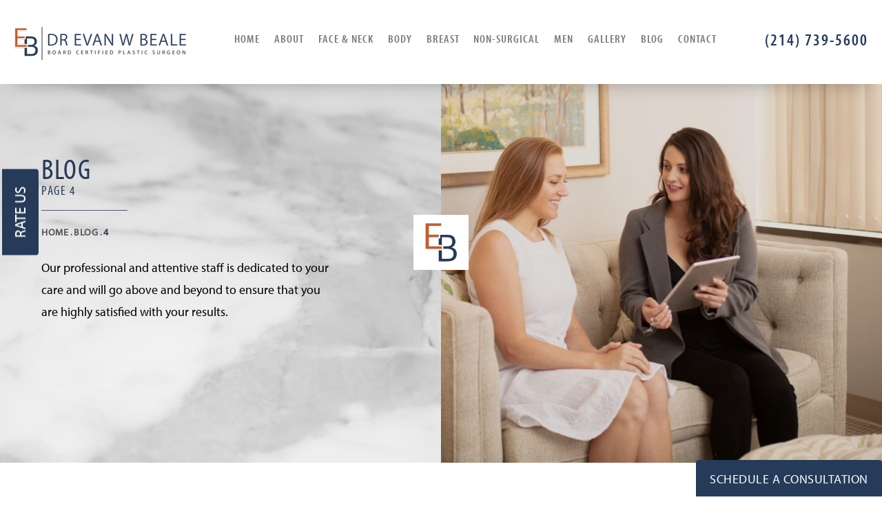

--- FILE ---
content_type: text/html; charset=UTF-8
request_url: https://www.drevanbeale.com/blog/page/4/
body_size: 72438
content:
<!doctype html>
<html lang="en">
<head>
    <meta charset="UTF-8"/>
    <meta name="viewport" content="width=device-width, initial-scale=1.0"/>
	<meta name='robots' content='index, follow, max-image-preview:large, max-snippet:-1, max-video-preview:-1' />
	<style>img:is([sizes="auto" i], [sizes^="auto," i]) { contain-intrinsic-size: 3000px 1500px }</style>
	
	<!-- This site is optimized with the Yoast SEO plugin v26.0 - https://yoast.com/wordpress/plugins/seo/ -->
	<meta name="description" content="Welcome to Dr. Evan Beale&#039;s blog! Read about plastic surgery trends, new information and more!" />
	<link rel="canonical" href="https://www.drevanbeale.com/blog/page/4/" />
	<link rel="prev" href="https://www.drevanbeale.com/blog/page/3/" />
	<link rel="next" href="https://www.drevanbeale.com/blog/page/5/" />
	<meta property="og:locale" content="en_US" />
	<meta property="og:type" content="website" />
	<meta property="og:title" content="Dr. Evan Beale" />
	<meta property="og:description" content="Welcome to Dr. Evan Beale&#039;s blog! Read about plastic surgery trends, new information and more!" />
	<meta property="og:url" content="https://www.drevanbeale.com/blog/" />
	<meta property="og:site_name" content="Dr. Evan Beale" />
	<meta name="twitter:card" content="summary_large_image" />
	<script type="application/ld+json" class="yoast-schema-graph">{"@context":"https://schema.org","@graph":[{"@type":"CollectionPage","@id":"https://www.drevanbeale.com/blog/","url":"https://www.drevanbeale.com/blog/page/4/","name":"Dr. Evan Beale | Page 4 of 11 | Blog","isPartOf":{"@id":"https://www.drevanbeale.com/blog/#website"},"description":"Welcome to Dr. Evan Beale's blog! Read about plastic surgery trends, new information and more!","breadcrumb":{"@id":"https://www.drevanbeale.com/blog/page/4/#breadcrumb"},"inLanguage":"en-US"},{"@type":"BreadcrumbList","@id":"https://www.drevanbeale.com/blog/page/4/#breadcrumb","itemListElement":[{"@type":"ListItem","position":1,"name":"Home"}]},{"@type":"WebSite","@id":"https://www.drevanbeale.com/blog/#website","url":"https://www.drevanbeale.com/blog/","name":"Dr. Evan Beale","description":"Blog","potentialAction":[{"@type":"SearchAction","target":{"@type":"EntryPoint","urlTemplate":"https://www.drevanbeale.com/blog/?s={search_term_string}"},"query-input":{"@type":"PropertyValueSpecification","valueRequired":true,"valueName":"search_term_string"}}],"inLanguage":"en-US"}]}</script>
	<!-- / Yoast SEO plugin. -->


<link rel='dns-prefetch' href='//fonts.googleapis.com' />
<link rel="alternate" type="application/rss+xml" title="Dr. Evan Beale &raquo; Feed" href="https://www.drevanbeale.com/blog/feed/" />
<link rel="alternate" type="application/rss+xml" title="Dr. Evan Beale &raquo; Comments Feed" href="https://www.drevanbeale.com/blog/comments/feed/" />
<script type="text/javascript">
/* <![CDATA[ */
window._wpemojiSettings = {"baseUrl":"https:\/\/s.w.org\/images\/core\/emoji\/16.0.1\/72x72\/","ext":".png","svgUrl":"https:\/\/s.w.org\/images\/core\/emoji\/16.0.1\/svg\/","svgExt":".svg","source":{"concatemoji":"https:\/\/www.drevanbeale.com\/blog\/wp-includes\/js\/wp-emoji-release.min.js?ver=6.8.3"}};
/*! This file is auto-generated */
!function(s,n){var o,i,e;function c(e){try{var t={supportTests:e,timestamp:(new Date).valueOf()};sessionStorage.setItem(o,JSON.stringify(t))}catch(e){}}function p(e,t,n){e.clearRect(0,0,e.canvas.width,e.canvas.height),e.fillText(t,0,0);var t=new Uint32Array(e.getImageData(0,0,e.canvas.width,e.canvas.height).data),a=(e.clearRect(0,0,e.canvas.width,e.canvas.height),e.fillText(n,0,0),new Uint32Array(e.getImageData(0,0,e.canvas.width,e.canvas.height).data));return t.every(function(e,t){return e===a[t]})}function u(e,t){e.clearRect(0,0,e.canvas.width,e.canvas.height),e.fillText(t,0,0);for(var n=e.getImageData(16,16,1,1),a=0;a<n.data.length;a++)if(0!==n.data[a])return!1;return!0}function f(e,t,n,a){switch(t){case"flag":return n(e,"\ud83c\udff3\ufe0f\u200d\u26a7\ufe0f","\ud83c\udff3\ufe0f\u200b\u26a7\ufe0f")?!1:!n(e,"\ud83c\udde8\ud83c\uddf6","\ud83c\udde8\u200b\ud83c\uddf6")&&!n(e,"\ud83c\udff4\udb40\udc67\udb40\udc62\udb40\udc65\udb40\udc6e\udb40\udc67\udb40\udc7f","\ud83c\udff4\u200b\udb40\udc67\u200b\udb40\udc62\u200b\udb40\udc65\u200b\udb40\udc6e\u200b\udb40\udc67\u200b\udb40\udc7f");case"emoji":return!a(e,"\ud83e\udedf")}return!1}function g(e,t,n,a){var r="undefined"!=typeof WorkerGlobalScope&&self instanceof WorkerGlobalScope?new OffscreenCanvas(300,150):s.createElement("canvas"),o=r.getContext("2d",{willReadFrequently:!0}),i=(o.textBaseline="top",o.font="600 32px Arial",{});return e.forEach(function(e){i[e]=t(o,e,n,a)}),i}function t(e){var t=s.createElement("script");t.src=e,t.defer=!0,s.head.appendChild(t)}"undefined"!=typeof Promise&&(o="wpEmojiSettingsSupports",i=["flag","emoji"],n.supports={everything:!0,everythingExceptFlag:!0},e=new Promise(function(e){s.addEventListener("DOMContentLoaded",e,{once:!0})}),new Promise(function(t){var n=function(){try{var e=JSON.parse(sessionStorage.getItem(o));if("object"==typeof e&&"number"==typeof e.timestamp&&(new Date).valueOf()<e.timestamp+604800&&"object"==typeof e.supportTests)return e.supportTests}catch(e){}return null}();if(!n){if("undefined"!=typeof Worker&&"undefined"!=typeof OffscreenCanvas&&"undefined"!=typeof URL&&URL.createObjectURL&&"undefined"!=typeof Blob)try{var e="postMessage("+g.toString()+"("+[JSON.stringify(i),f.toString(),p.toString(),u.toString()].join(",")+"));",a=new Blob([e],{type:"text/javascript"}),r=new Worker(URL.createObjectURL(a),{name:"wpTestEmojiSupports"});return void(r.onmessage=function(e){c(n=e.data),r.terminate(),t(n)})}catch(e){}c(n=g(i,f,p,u))}t(n)}).then(function(e){for(var t in e)n.supports[t]=e[t],n.supports.everything=n.supports.everything&&n.supports[t],"flag"!==t&&(n.supports.everythingExceptFlag=n.supports.everythingExceptFlag&&n.supports[t]);n.supports.everythingExceptFlag=n.supports.everythingExceptFlag&&!n.supports.flag,n.DOMReady=!1,n.readyCallback=function(){n.DOMReady=!0}}).then(function(){return e}).then(function(){var e;n.supports.everything||(n.readyCallback(),(e=n.source||{}).concatemoji?t(e.concatemoji):e.wpemoji&&e.twemoji&&(t(e.twemoji),t(e.wpemoji)))}))}((window,document),window._wpemojiSettings);
/* ]]> */
</script>
<style id='wp-emoji-styles-inline-css' type='text/css'>

	img.wp-smiley, img.emoji {
		display: inline !important;
		border: none !important;
		box-shadow: none !important;
		height: 1em !important;
		width: 1em !important;
		margin: 0 0.07em !important;
		vertical-align: -0.1em !important;
		background: none !important;
		padding: 0 !important;
	}
</style>
<link rel='stylesheet' id='wp-block-library-css' href='https://www.drevanbeale.com/blog/wp-includes/css/dist/block-library/style.min.css?ver=6.8.3' type='text/css' media='all' />
<style id='classic-theme-styles-inline-css' type='text/css'>
/*! This file is auto-generated */
.wp-block-button__link{color:#fff;background-color:#32373c;border-radius:9999px;box-shadow:none;text-decoration:none;padding:calc(.667em + 2px) calc(1.333em + 2px);font-size:1.125em}.wp-block-file__button{background:#32373c;color:#fff;text-decoration:none}
</style>
<style id='global-styles-inline-css' type='text/css'>
:root{--wp--preset--aspect-ratio--square: 1;--wp--preset--aspect-ratio--4-3: 4/3;--wp--preset--aspect-ratio--3-4: 3/4;--wp--preset--aspect-ratio--3-2: 3/2;--wp--preset--aspect-ratio--2-3: 2/3;--wp--preset--aspect-ratio--16-9: 16/9;--wp--preset--aspect-ratio--9-16: 9/16;--wp--preset--color--black: #000000;--wp--preset--color--cyan-bluish-gray: #abb8c3;--wp--preset--color--white: #ffffff;--wp--preset--color--pale-pink: #f78da7;--wp--preset--color--vivid-red: #cf2e2e;--wp--preset--color--luminous-vivid-orange: #ff6900;--wp--preset--color--luminous-vivid-amber: #fcb900;--wp--preset--color--light-green-cyan: #7bdcb5;--wp--preset--color--vivid-green-cyan: #00d084;--wp--preset--color--pale-cyan-blue: #8ed1fc;--wp--preset--color--vivid-cyan-blue: #0693e3;--wp--preset--color--vivid-purple: #9b51e0;--wp--preset--gradient--vivid-cyan-blue-to-vivid-purple: linear-gradient(135deg,rgba(6,147,227,1) 0%,rgb(155,81,224) 100%);--wp--preset--gradient--light-green-cyan-to-vivid-green-cyan: linear-gradient(135deg,rgb(122,220,180) 0%,rgb(0,208,130) 100%);--wp--preset--gradient--luminous-vivid-amber-to-luminous-vivid-orange: linear-gradient(135deg,rgba(252,185,0,1) 0%,rgba(255,105,0,1) 100%);--wp--preset--gradient--luminous-vivid-orange-to-vivid-red: linear-gradient(135deg,rgba(255,105,0,1) 0%,rgb(207,46,46) 100%);--wp--preset--gradient--very-light-gray-to-cyan-bluish-gray: linear-gradient(135deg,rgb(238,238,238) 0%,rgb(169,184,195) 100%);--wp--preset--gradient--cool-to-warm-spectrum: linear-gradient(135deg,rgb(74,234,220) 0%,rgb(151,120,209) 20%,rgb(207,42,186) 40%,rgb(238,44,130) 60%,rgb(251,105,98) 80%,rgb(254,248,76) 100%);--wp--preset--gradient--blush-light-purple: linear-gradient(135deg,rgb(255,206,236) 0%,rgb(152,150,240) 100%);--wp--preset--gradient--blush-bordeaux: linear-gradient(135deg,rgb(254,205,165) 0%,rgb(254,45,45) 50%,rgb(107,0,62) 100%);--wp--preset--gradient--luminous-dusk: linear-gradient(135deg,rgb(255,203,112) 0%,rgb(199,81,192) 50%,rgb(65,88,208) 100%);--wp--preset--gradient--pale-ocean: linear-gradient(135deg,rgb(255,245,203) 0%,rgb(182,227,212) 50%,rgb(51,167,181) 100%);--wp--preset--gradient--electric-grass: linear-gradient(135deg,rgb(202,248,128) 0%,rgb(113,206,126) 100%);--wp--preset--gradient--midnight: linear-gradient(135deg,rgb(2,3,129) 0%,rgb(40,116,252) 100%);--wp--preset--font-size--small: 13px;--wp--preset--font-size--medium: 20px;--wp--preset--font-size--large: 36px;--wp--preset--font-size--x-large: 42px;--wp--preset--spacing--20: 0.44rem;--wp--preset--spacing--30: 0.67rem;--wp--preset--spacing--40: 1rem;--wp--preset--spacing--50: 1.5rem;--wp--preset--spacing--60: 2.25rem;--wp--preset--spacing--70: 3.38rem;--wp--preset--spacing--80: 5.06rem;--wp--preset--shadow--natural: 6px 6px 9px rgba(0, 0, 0, 0.2);--wp--preset--shadow--deep: 12px 12px 50px rgba(0, 0, 0, 0.4);--wp--preset--shadow--sharp: 6px 6px 0px rgba(0, 0, 0, 0.2);--wp--preset--shadow--outlined: 6px 6px 0px -3px rgba(255, 255, 255, 1), 6px 6px rgba(0, 0, 0, 1);--wp--preset--shadow--crisp: 6px 6px 0px rgba(0, 0, 0, 1);}:where(.is-layout-flex){gap: 0.5em;}:where(.is-layout-grid){gap: 0.5em;}body .is-layout-flex{display: flex;}.is-layout-flex{flex-wrap: wrap;align-items: center;}.is-layout-flex > :is(*, div){margin: 0;}body .is-layout-grid{display: grid;}.is-layout-grid > :is(*, div){margin: 0;}:where(.wp-block-columns.is-layout-flex){gap: 2em;}:where(.wp-block-columns.is-layout-grid){gap: 2em;}:where(.wp-block-post-template.is-layout-flex){gap: 1.25em;}:where(.wp-block-post-template.is-layout-grid){gap: 1.25em;}.has-black-color{color: var(--wp--preset--color--black) !important;}.has-cyan-bluish-gray-color{color: var(--wp--preset--color--cyan-bluish-gray) !important;}.has-white-color{color: var(--wp--preset--color--white) !important;}.has-pale-pink-color{color: var(--wp--preset--color--pale-pink) !important;}.has-vivid-red-color{color: var(--wp--preset--color--vivid-red) !important;}.has-luminous-vivid-orange-color{color: var(--wp--preset--color--luminous-vivid-orange) !important;}.has-luminous-vivid-amber-color{color: var(--wp--preset--color--luminous-vivid-amber) !important;}.has-light-green-cyan-color{color: var(--wp--preset--color--light-green-cyan) !important;}.has-vivid-green-cyan-color{color: var(--wp--preset--color--vivid-green-cyan) !important;}.has-pale-cyan-blue-color{color: var(--wp--preset--color--pale-cyan-blue) !important;}.has-vivid-cyan-blue-color{color: var(--wp--preset--color--vivid-cyan-blue) !important;}.has-vivid-purple-color{color: var(--wp--preset--color--vivid-purple) !important;}.has-black-background-color{background-color: var(--wp--preset--color--black) !important;}.has-cyan-bluish-gray-background-color{background-color: var(--wp--preset--color--cyan-bluish-gray) !important;}.has-white-background-color{background-color: var(--wp--preset--color--white) !important;}.has-pale-pink-background-color{background-color: var(--wp--preset--color--pale-pink) !important;}.has-vivid-red-background-color{background-color: var(--wp--preset--color--vivid-red) !important;}.has-luminous-vivid-orange-background-color{background-color: var(--wp--preset--color--luminous-vivid-orange) !important;}.has-luminous-vivid-amber-background-color{background-color: var(--wp--preset--color--luminous-vivid-amber) !important;}.has-light-green-cyan-background-color{background-color: var(--wp--preset--color--light-green-cyan) !important;}.has-vivid-green-cyan-background-color{background-color: var(--wp--preset--color--vivid-green-cyan) !important;}.has-pale-cyan-blue-background-color{background-color: var(--wp--preset--color--pale-cyan-blue) !important;}.has-vivid-cyan-blue-background-color{background-color: var(--wp--preset--color--vivid-cyan-blue) !important;}.has-vivid-purple-background-color{background-color: var(--wp--preset--color--vivid-purple) !important;}.has-black-border-color{border-color: var(--wp--preset--color--black) !important;}.has-cyan-bluish-gray-border-color{border-color: var(--wp--preset--color--cyan-bluish-gray) !important;}.has-white-border-color{border-color: var(--wp--preset--color--white) !important;}.has-pale-pink-border-color{border-color: var(--wp--preset--color--pale-pink) !important;}.has-vivid-red-border-color{border-color: var(--wp--preset--color--vivid-red) !important;}.has-luminous-vivid-orange-border-color{border-color: var(--wp--preset--color--luminous-vivid-orange) !important;}.has-luminous-vivid-amber-border-color{border-color: var(--wp--preset--color--luminous-vivid-amber) !important;}.has-light-green-cyan-border-color{border-color: var(--wp--preset--color--light-green-cyan) !important;}.has-vivid-green-cyan-border-color{border-color: var(--wp--preset--color--vivid-green-cyan) !important;}.has-pale-cyan-blue-border-color{border-color: var(--wp--preset--color--pale-cyan-blue) !important;}.has-vivid-cyan-blue-border-color{border-color: var(--wp--preset--color--vivid-cyan-blue) !important;}.has-vivid-purple-border-color{border-color: var(--wp--preset--color--vivid-purple) !important;}.has-vivid-cyan-blue-to-vivid-purple-gradient-background{background: var(--wp--preset--gradient--vivid-cyan-blue-to-vivid-purple) !important;}.has-light-green-cyan-to-vivid-green-cyan-gradient-background{background: var(--wp--preset--gradient--light-green-cyan-to-vivid-green-cyan) !important;}.has-luminous-vivid-amber-to-luminous-vivid-orange-gradient-background{background: var(--wp--preset--gradient--luminous-vivid-amber-to-luminous-vivid-orange) !important;}.has-luminous-vivid-orange-to-vivid-red-gradient-background{background: var(--wp--preset--gradient--luminous-vivid-orange-to-vivid-red) !important;}.has-very-light-gray-to-cyan-bluish-gray-gradient-background{background: var(--wp--preset--gradient--very-light-gray-to-cyan-bluish-gray) !important;}.has-cool-to-warm-spectrum-gradient-background{background: var(--wp--preset--gradient--cool-to-warm-spectrum) !important;}.has-blush-light-purple-gradient-background{background: var(--wp--preset--gradient--blush-light-purple) !important;}.has-blush-bordeaux-gradient-background{background: var(--wp--preset--gradient--blush-bordeaux) !important;}.has-luminous-dusk-gradient-background{background: var(--wp--preset--gradient--luminous-dusk) !important;}.has-pale-ocean-gradient-background{background: var(--wp--preset--gradient--pale-ocean) !important;}.has-electric-grass-gradient-background{background: var(--wp--preset--gradient--electric-grass) !important;}.has-midnight-gradient-background{background: var(--wp--preset--gradient--midnight) !important;}.has-small-font-size{font-size: var(--wp--preset--font-size--small) !important;}.has-medium-font-size{font-size: var(--wp--preset--font-size--medium) !important;}.has-large-font-size{font-size: var(--wp--preset--font-size--large) !important;}.has-x-large-font-size{font-size: var(--wp--preset--font-size--x-large) !important;}
:where(.wp-block-post-template.is-layout-flex){gap: 1.25em;}:where(.wp-block-post-template.is-layout-grid){gap: 1.25em;}
:where(.wp-block-columns.is-layout-flex){gap: 2em;}:where(.wp-block-columns.is-layout-grid){gap: 2em;}
:root :where(.wp-block-pullquote){font-size: 1.5em;line-height: 1.6;}
</style>
<link rel='stylesheet' id='twentythirteen-fonts-css' href='//fonts.googleapis.com/css?family=Source+Sans+Pro%3A300%2C400%2C700%2C300italic%2C400italic%2C700italic%7CBitter%3A400%2C700&#038;subset=latin%2Clatin-ext' type='text/css' media='all' />
<link rel='stylesheet' id='genericons-css' href='https://www.drevanbeale.com/blog/wp-content/themes/s3-wp/genericons/genericons.css?ver=3.03' type='text/css' media='all' />
<link rel='stylesheet' id='twentythirteen-style-css' href='https://www.drevanbeale.com/blog/wp-content/themes/s3-wp/style.css?ver=2013-07-18' type='text/css' media='all' />
<!--[if lt IE 9]>
<link rel='stylesheet' id='twentythirteen-ie-css' href='https://www.drevanbeale.com/blog/wp-content/themes/s3-wp/css/ie.css?ver=2013-07-18' type='text/css' media='all' />
<![endif]-->
<script type="text/javascript" src="https://www.drevanbeale.com/blog/wp-includes/js/jquery/jquery.min.js?ver=3.7.1" id="jquery-core-js"></script>
<script type="text/javascript" src="https://www.drevanbeale.com/blog/wp-includes/js/jquery/jquery-migrate.min.js?ver=3.4.1" id="jquery-migrate-js"></script>
<link rel="https://api.w.org/" href="https://www.drevanbeale.com/blog/wp-json/" /><link rel="EditURI" type="application/rsd+xml" title="RSD" href="https://www.drevanbeale.com/blog/xmlrpc.php?rsd" />
<meta name="generator" content="WordPress 6.8.3" />
<style type="text/css">.recentcomments a{display:inline !important;padding:0 !important;margin:0 !important;}</style>	<style type="text/css" id="twentythirteen-header-css">
			.site-header {
			background: url(https://www.drevanbeale.com/blog/wp-content/themes/s3-wp/images/headers/circle.png) no-repeat scroll top;
			background-size: 1600px auto;
		}
		@media (max-width: 767px) {
			.site-header {
				background-size: 768px auto;
			}
		}
		@media (max-width: 359px) {
			.site-header {
				background-size: 360px auto;
			}
		}
		</style>
	
  <title>Dr. Evan Beale | Page 4 of 11 | Blog</title>
    <link rel="icon" type="image/png" href="/assets/img/favicon.png">
	<link href="https://app.patientfi.com/v2/static/css/main.bundle.css" rel="stylesheet"/>
    <!-- css optimization -->
    <style>
      /*! fancyBox v2.1.5 fancyapps.com | fancyapps.com/fancybox/#license */
.fancybox-wrap,
.fancybox-skin,
.fancybox-outer,
.fancybox-inner,
.fancybox-image,
.fancybox-wrap iframe,
.fancybox-wrap object,
.fancybox-nav,
.fancybox-nav span,
.fancybox-tmp
{
	padding: 0;
	margin: 0;
	border: 0;
	outline: none;
	vertical-align: top;
}

.fancybox-wrap {
	position: absolute;
	top: 0;
	left: 0;
	z-index: 8020;
}

.fancybox-skin {
	position: relative;
	background: #f9f9f9;
	color: #444;
	text-shadow: none;
	-webkit-border-radius: 4px;
	   -moz-border-radius: 4px;
	        border-radius: 4px;
}

.fancybox-opened {
	z-index: 8030;
}

.fancybox-opened .fancybox-skin {
	-webkit-box-shadow: 0 10px 25px rgba(0, 0, 0, 0.5);
	   -moz-box-shadow: 0 10px 25px rgba(0, 0, 0, 0.5);
	        box-shadow: 0 10px 25px rgba(0, 0, 0, 0.5);
}

.fancybox-outer, .fancybox-inner {
	position: relative;
}

.fancybox-inner {
	overflow: hidden;
}

.fancybox-type-iframe .fancybox-inner {
	-webkit-overflow-scrolling: touch;
}

.fancybox-error {
	color: #444;
	font: 14px/20px "Helvetica Neue",Helvetica,Arial,sans-serif;
	margin: 0;
	padding: 15px;
	white-space: nowrap;
}

.fancybox-image, .fancybox-iframe {
	display: block;
	width: 100%;
	height: 100%;
}

.fancybox-image {
	max-width: 100%;
	max-height: 100%;
}

#fancybox-loading, .fancybox-close, .fancybox-prev span, .fancybox-next span {
	background-image: url('fancybox_sprite.png');
}

#fancybox-loading {
	position: fixed;
	top: 50%;
	left: 50%;
	margin-top: -22px;
	margin-left: -22px;
	background-position: 0 -108px;
	opacity: 0.8;
	cursor: pointer;
	z-index: 8060;
}

#fancybox-loading div {
	width: 44px;
	height: 44px;
	background: url('fancybox_loading.gif') center center no-repeat;
}

.fancybox-close {
	position: absolute;
	top: -18px;
	right: -18px;
	width: 36px;
	height: 36px;
	cursor: pointer;
	z-index: 8040;
}

.fancybox-nav {
	position: absolute;
	top: 0;
	width: 40%;
	height: 100%;
	cursor: pointer;
	text-decoration: none;
	background: transparent url('blank.gif'); /* helps IE */
	-webkit-tap-highlight-color: rgba(0,0,0,0);
	z-index: 8040;
}

.fancybox-prev {
	left: 0;
}

.fancybox-next {
	right: 0;
}

.fancybox-nav span {
	position: absolute;
	top: 50%;
	width: 36px;
	height: 34px;
	margin-top: -18px;
	cursor: pointer;
	z-index: 8040;
	visibility: hidden;
}

.fancybox-prev span {
	left: 10px;
	background-position: 0 -36px;
}

.fancybox-next span {
	right: 10px;
	background-position: 0 -72px;
}

.fancybox-nav:hover span {
	visibility: visible;
}

.fancybox-tmp {
	position: absolute;
	top: -99999px;
	left: -99999px;
	visibility: hidden;
	max-width: 99999px;
	max-height: 99999px;
	overflow: visible !important;
}

/* Overlay helper */

.fancybox-lock {
    overflow: hidden !important;
    width: auto;
}

.fancybox-lock body {
    overflow: hidden !important;
}

.fancybox-lock-test {
    overflow-y: hidden !important;
}

.fancybox-overlay {
	position: absolute;
	top: 0;
	left: 0;
	overflow: hidden;
	display: none;
	z-index: 8010;
	background: url('fancybox_overlay.png');
}

.fancybox-overlay-fixed {
	position: fixed;
	bottom: 0;
	right: 0;
}

.fancybox-lock .fancybox-overlay {
	overflow: auto;
	overflow-y: scroll;
}

/* Title helper */

.fancybox-title {
	visibility: hidden;
	font: normal 13px/20px "Helvetica Neue",Helvetica,Arial,sans-serif;
	position: relative;
	text-shadow: none;
	z-index: 8050;
}

.fancybox-opened .fancybox-title {
	visibility: visible;
}

.fancybox-title-float-wrap {
	position: absolute;
	bottom: 0;
	right: 50%;
	margin-bottom: -35px;
	z-index: 8050;
	text-align: center;
}

.fancybox-title-float-wrap .child {
	display: inline-block;
	margin-right: -100%;
	padding: 2px 20px;
	background: transparent; /* Fallback for web browsers that doesn't support RGBa */
	background: rgba(0, 0, 0, 0.8);
	-webkit-border-radius: 15px;
	   -moz-border-radius: 15px;
	        border-radius: 15px;
	text-shadow: 0 1px 2px #222;
	color: #FFF;
	font-weight: bold;
	line-height: 24px;
	white-space: nowrap;
}

.fancybox-title-outside-wrap {
	position: relative;
	margin-top: 10px;
	color: #fff;
}

.fancybox-title-inside-wrap {
	padding-top: 10px;
}

.fancybox-title-over-wrap {
	position: absolute;
	bottom: 0;
	left: 0;
	color: #fff;
	padding: 10px;
	background: #000;
	background: rgba(0, 0, 0, .8);
}

/*Retina graphics!*/
@media only screen and (-webkit-min-device-pixel-ratio: 1.5),
	   only screen and (min--moz-device-pixel-ratio: 1.5),
	   only screen and (min-device-pixel-ratio: 1.5){

	#fancybox-loading, .fancybox-close, .fancybox-prev span, .fancybox-next span {
		background-image: url('fancybox_sprite@2x.png');
		background-size: 44px 152px; /*The size of the normal image, half the size of the hi-res image*/
	}

	#fancybox-loading div {
		background-image: url('fancybox_loading@2x.gif');
		background-size: 24px 24px; /*The size of the normal image, half the size of the hi-res image*/
	}
}
      /*! normalize.css v3.0.1 | MIT License | git.io/normalize */html{font-family:sans-serif;-ms-text-size-adjust:100%;-webkit-text-size-adjust:100%}body{margin:0}article,aside,details,figcaption,figure,footer,header,hgroup,main,nav,section,summary{display:block}audio,canvas,progress,video{display:inline-block;vertical-align:baseline}audio:not([controls]){display:none;height:0}[hidden],template{display:none}a{background:transparent}a:active,a:hover{outline:0}abbr[title]{border-bottom:1px dotted}b,strong{font-weight:bold}dfn{font-style:italic}h1{font-size:2em;margin:.67em 0}mark{background:#ff0;color:#000}small{font-size:80%}sub,sup{font-size:75%;line-height:0;position:relative;vertical-align:baseline}sup{top:-0.5em}sub{bottom:-0.25em}img{border:0}svg:not(:root){overflow:hidden}figure{margin:1em 40px}hr{-moz-box-sizing:content-box;box-sizing:content-box;height:0}pre{overflow:auto}code,kbd,pre,samp{font-family:monospace,monospace;font-size:1em}button,input,optgroup,select,textarea{color:inherit;font:inherit;margin:0}button{overflow:visible}button,select{text-transform:none}button,html input[type="button"],input[type="reset"],input[type="submit"]{-webkit-appearance:button;cursor:pointer}button[disabled],html input[disabled]{cursor:default}button::-moz-focus-inner,input::-moz-focus-inner{border:0;padding:0}input{line-height:normal}input[type="checkbox"],input[type="radio"]{box-sizing:border-box;padding:0}input[type="number"]::-webkit-inner-spin-button,input[type="number"]::-webkit-outer-spin-button{height:auto}input[type="search"]{-webkit-appearance:textfield;-moz-box-sizing:content-box;-webkit-box-sizing:content-box;box-sizing:content-box}input[type="search"]::-webkit-search-cancel-button,input[type="search"]::-webkit-search-decoration{-webkit-appearance:none}fieldset{border:1px solid #c0c0c0;margin:0 2px;padding:.35em .625em .75em}legend{border:0;padding:0}textarea{overflow:auto}optgroup{font-weight:bold}table{border-collapse:collapse;border-spacing:0}td,th{padding:0}meta.foundation-version{font-family:"/5.2.2/"}meta.foundation-mq-small{font-family:"/only screen/";width:0em}meta.foundation-mq-medium{font-family:"/only screen and (min-width:40.063em)/";width:40.063em}meta.foundation-mq-large{font-family:"/only screen and (min-width:64.063em)/";width:64.063em}meta.foundation-mq-xlarge{font-family:"/only screen and (min-width:90.063em)/";width:90.063em}meta.foundation-mq-xxlarge{font-family:"/only screen and (min-width:120.063em)/";width:120.063em}meta.foundation-data-attribute-namespace{font-family:false}html,body{height:100%}*,*:before,*:after{-webkit-box-sizing:border-box;-moz-box-sizing:border-box;box-sizing:border-box}html,body{font-size:100%}body{background:#fff;color:#222;padding:0;margin:0;font-family:"Helvetica Neue","Helvetica",Helvetica,Arial,sans-serif;font-weight:normal;font-style:normal;line-height:1;position:relative;cursor:default}a:hover{cursor:pointer}img{max-width:100%;height:auto}img{-ms-interpolation-mode:bicubic}#map_canvas img,#map_canvas embed,#map_canvas object,.map_canvas img,.map_canvas embed,.map_canvas object{max-width:none !important}.left{float:left !important}.right{float:right !important}.clearfix{*zoom:1}.clearfix:before,.clearfix:after{content:" ";display:table}.clearfix:after{clear:both}.hide{display:none}.antialiased{-webkit-font-smoothing:antialiased;-moz-osx-font-smoothing:grayscale}img{display:inline-block;vertical-align:middle}textarea{height:auto;min-height:50px}select{width:100%}.row{width:100%;margin-left:auto;margin-right:auto;margin-top:0;margin-bottom:0;max-width:62.5rem;*zoom:1}.row:before,.row:after{content:" ";display:table}.row:after{clear:both}.row.collapse>.column,.row.collapse>.columns{padding-left:0;padding-right:0}.row.collapse .row{margin-left:0;margin-right:0}.row .row{width:auto;margin-left:-0.9375rem;margin-right:-0.9375rem;margin-top:0;margin-bottom:0;max-width:none;*zoom:1}.row .row:before,.row .row:after{content:" ";display:table}.row .row:after{clear:both}.row .row.collapse{width:auto;margin:0;max-width:none;*zoom:1}.row .row.collapse:before,.row .row.collapse:after{content:" ";display:table}.row .row.collapse:after{clear:both}.column,.columns{padding-left:0.9375rem;padding-right:0.9375rem;width:100%;float:left}@media only screen{.small-push-0{position:relative;left:0%;right:auto}.small-pull-0{position:relative;right:0%;left:auto}.small-push-1{position:relative;left:8.33333%;right:auto}.small-pull-1{position:relative;right:8.33333%;left:auto}.small-push-2{position:relative;left:16.66667%;right:auto}.small-pull-2{position:relative;right:16.66667%;left:auto}.small-push-3{position:relative;left:25%;right:auto}.small-pull-3{position:relative;right:25%;left:auto}.small-push-4{position:relative;left:33.33333%;right:auto}.small-pull-4{position:relative;right:33.33333%;left:auto}.small-push-5{position:relative;left:41.66667%;right:auto}.small-pull-5{position:relative;right:41.66667%;left:auto}.small-push-6{position:relative;left:50%;right:auto}.small-pull-6{position:relative;right:50%;left:auto}.small-push-7{position:relative;left:58.33333%;right:auto}.small-pull-7{position:relative;right:58.33333%;left:auto}.small-push-8{position:relative;left:66.66667%;right:auto}.small-pull-8{position:relative;right:66.66667%;left:auto}.small-push-9{position:relative;left:75%;right:auto}.small-pull-9{position:relative;right:75%;left:auto}.small-push-10{position:relative;left:83.33333%;right:auto}.small-pull-10{position:relative;right:83.33333%;left:auto}.small-push-11{position:relative;left:91.66667%;right:auto}.small-pull-11{position:relative;right:91.66667%;left:auto}.column,.columns{position:relative;padding-left:0.9375rem;padding-right:0.9375rem;float:left}.small-1{width:8.33333%}.small-2{width:16.66667%}.small-3{width:25%}.small-4{width:33.33333%}.small-5{width:41.66667%}.small-6{width:50%}.small-7{width:58.33333%}.small-8{width:66.66667%}.small-9{width:75%}.small-10{width:83.33333%}.small-11{width:91.66667%}.small-12{width:100%}[class*="column"]+[class*="column"]:last-child{float:right}[class*="column"]+.end[class*="column"]{float:left}.small-offset-0{margin-left:0% !important}.small-offset-1{margin-left:8.33333% !important}.small-offset-2{margin-left:16.66667% !important}.small-offset-3{margin-left:25% !important}.small-offset-4{margin-left:33.33333% !important}.small-offset-5{margin-left:41.66667% !important}.small-offset-6{margin-left:50% !important}.small-offset-7{margin-left:58.33333% !important}.small-offset-8{margin-left:66.66667% !important}.small-offset-9{margin-left:75% !important}.small-offset-10{margin-left:83.33333% !important}.small-offset-11{margin-left:91.66667% !important}.small-reset-order,.small-reset-order{margin-left:0;margin-right:0;left:auto;right:auto;float:left}.column.small-centered,.columns.small-centered{margin-left:auto;margin-right:auto;float:none}.column.small-uncentered,.columns.small-uncentered{margin-left:0;margin-right:0;float:left !important}.column.small-uncentered.opposite,.columns.small-uncentered.opposite{float:right}}@media only screen and (min-width: 40.063em){.medium-push-0{position:relative;left:0%;right:auto}.medium-pull-0{position:relative;right:0%;left:auto}.medium-push-1{position:relative;left:8.33333%;right:auto}.medium-pull-1{position:relative;right:8.33333%;left:auto}.medium-push-2{position:relative;left:16.66667%;right:auto}.medium-pull-2{position:relative;right:16.66667%;left:auto}.medium-push-3{position:relative;left:25%;right:auto}.medium-pull-3{position:relative;right:25%;left:auto}.medium-push-4{position:relative;left:33.33333%;right:auto}.medium-pull-4{position:relative;right:33.33333%;left:auto}.medium-push-5{position:relative;left:41.66667%;right:auto}.medium-pull-5{position:relative;right:41.66667%;left:auto}.medium-push-6{position:relative;left:50%;right:auto}.medium-pull-6{position:relative;right:50%;left:auto}.medium-push-7{position:relative;left:58.33333%;right:auto}.medium-pull-7{position:relative;right:58.33333%;left:auto}.medium-push-8{position:relative;left:66.66667%;right:auto}.medium-pull-8{position:relative;right:66.66667%;left:auto}.medium-push-9{position:relative;left:75%;right:auto}.medium-pull-9{position:relative;right:75%;left:auto}.medium-push-10{position:relative;left:83.33333%;right:auto}.medium-pull-10{position:relative;right:83.33333%;left:auto}.medium-push-11{position:relative;left:91.66667%;right:auto}.medium-pull-11{position:relative;right:91.66667%;left:auto}.column,.columns{position:relative;padding-left:0.9375rem;padding-right:0.9375rem;float:left}.medium-1{width:8.33333%}.medium-2{width:16.66667%}.medium-3{width:25%}.medium-4{width:33.33333%}.medium-5{width:41.66667%}.medium-6{width:50%}.medium-7{width:58.33333%}.medium-8{width:66.66667%}.medium-9{width:75%}.medium-10{width:83.33333%}.medium-11{width:91.66667%}.medium-12{width:100%}[class*="column"]+[class*="column"]:last-child{float:right}[class*="column"]+.end[class*="column"]{float:left}.medium-offset-0{margin-left:0% !important}.medium-offset-1{margin-left:8.33333% !important}.medium-offset-2{margin-left:16.66667% !important}.medium-offset-3{margin-left:25% !important}.medium-offset-4{margin-left:33.33333% !important}.medium-offset-5{margin-left:41.66667% !important}.medium-offset-6{margin-left:50% !important}.medium-offset-7{margin-left:58.33333% !important}.medium-offset-8{margin-left:66.66667% !important}.medium-offset-9{margin-left:75% !important}.medium-offset-10{margin-left:83.33333% !important}.medium-offset-11{margin-left:91.66667% !important}.medium-reset-order,.medium-reset-order{margin-left:0;margin-right:0;left:auto;right:auto;float:left}.column.medium-centered,.columns.medium-centered{margin-left:auto;margin-right:auto;float:none}.column.medium-uncentered,.columns.medium-uncentered{margin-left:0;margin-right:0;float:left !important}.column.medium-uncentered.opposite,.columns.medium-uncentered.opposite{float:right}.push-0{position:relative;left:0%;right:auto}.pull-0{position:relative;right:0%;left:auto}.push-1{position:relative;left:8.33333%;right:auto}.pull-1{position:relative;right:8.33333%;left:auto}.push-2{position:relative;left:16.66667%;right:auto}.pull-2{position:relative;right:16.66667%;left:auto}.push-3{position:relative;left:25%;right:auto}.pull-3{position:relative;right:25%;left:auto}.push-4{position:relative;left:33.33333%;right:auto}.pull-4{position:relative;right:33.33333%;left:auto}.push-5{position:relative;left:41.66667%;right:auto}.pull-5{position:relative;right:41.66667%;left:auto}.push-6{position:relative;left:50%;right:auto}.pull-6{position:relative;right:50%;left:auto}.push-7{position:relative;left:58.33333%;right:auto}.pull-7{position:relative;right:58.33333%;left:auto}.push-8{position:relative;left:66.66667%;right:auto}.pull-8{position:relative;right:66.66667%;left:auto}.push-9{position:relative;left:75%;right:auto}.pull-9{position:relative;right:75%;left:auto}.push-10{position:relative;left:83.33333%;right:auto}.pull-10{position:relative;right:83.33333%;left:auto}.push-11{position:relative;left:91.66667%;right:auto}.pull-11{position:relative;right:91.66667%;left:auto}}@media only screen and (min-width: 64.063em){.large-push-0{position:relative;left:0%;right:auto}.large-pull-0{position:relative;right:0%;left:auto}.large-push-1{position:relative;left:8.33333%;right:auto}.large-pull-1{position:relative;right:8.33333%;left:auto}.large-push-2{position:relative;left:16.66667%;right:auto}.large-pull-2{position:relative;right:16.66667%;left:auto}.large-push-3{position:relative;left:25%;right:auto}.large-pull-3{position:relative;right:25%;left:auto}.large-push-4{position:relative;left:33.33333%;right:auto}.large-pull-4{position:relative;right:33.33333%;left:auto}.large-push-5{position:relative;left:41.66667%;right:auto}.large-pull-5{position:relative;right:41.66667%;left:auto}.large-push-6{position:relative;left:50%;right:auto}.large-pull-6{position:relative;right:50%;left:auto}.large-push-7{position:relative;left:58.33333%;right:auto}.large-pull-7{position:relative;right:58.33333%;left:auto}.large-push-8{position:relative;left:66.66667%;right:auto}.large-pull-8{position:relative;right:66.66667%;left:auto}.large-push-9{position:relative;left:75%;right:auto}.large-pull-9{position:relative;right:75%;left:auto}.large-push-10{position:relative;left:83.33333%;right:auto}.large-pull-10{position:relative;right:83.33333%;left:auto}.large-push-11{position:relative;left:91.66667%;right:auto}.large-pull-11{position:relative;right:91.66667%;left:auto}.column,.columns{position:relative;padding-left:0.9375rem;padding-right:0.9375rem;float:left}.large-1{width:8.33333%}.large-2{width:16.66667%}.large-3{width:25%}.large-4{width:33.33333%}.large-5{width:41.66667%}.large-6{width:50%}.large-7{width:58.33333%}.large-8{width:66.66667%}.large-9{width:75%}.large-10{width:83.33333%}.large-11{width:91.66667%}.large-12{width:100%}[class*="column"]+[class*="column"]:last-child{float:right}[class*="column"]+.end[class*="column"]{float:left}.large-offset-0{margin-left:0% !important}.large-offset-1{margin-left:8.33333% !important}.large-offset-2{margin-left:16.66667% !important}.large-offset-3{margin-left:25% !important}.large-offset-4{margin-left:33.33333% !important}.large-offset-5{margin-left:41.66667% !important}.large-offset-6{margin-left:50% !important}.large-offset-7{margin-left:58.33333% !important}.large-offset-8{margin-left:66.66667% !important}.large-offset-9{margin-left:75% !important}.large-offset-10{margin-left:83.33333% !important}.large-offset-11{margin-left:91.66667% !important}.large-reset-order,.large-reset-order{margin-left:0;margin-right:0;left:auto;right:auto;float:left}.column.large-centered,.columns.large-centered{margin-left:auto;margin-right:auto;float:none}.column.large-uncentered,.columns.large-uncentered{margin-left:0;margin-right:0;float:left !important}.column.large-uncentered.opposite,.columns.large-uncentered.opposite{float:right}.push-0{position:relative;left:0%;right:auto}.pull-0{position:relative;right:0%;left:auto}.push-1{position:relative;left:8.33333%;right:auto}.pull-1{position:relative;right:8.33333%;left:auto}.push-2{position:relative;left:16.66667%;right:auto}.pull-2{position:relative;right:16.66667%;left:auto}.push-3{position:relative;left:25%;right:auto}.pull-3{position:relative;right:25%;left:auto}.push-4{position:relative;left:33.33333%;right:auto}.pull-4{position:relative;right:33.33333%;left:auto}.push-5{position:relative;left:41.66667%;right:auto}.pull-5{position:relative;right:41.66667%;left:auto}.push-6{position:relative;left:50%;right:auto}.pull-6{position:relative;right:50%;left:auto}.push-7{position:relative;left:58.33333%;right:auto}.pull-7{position:relative;right:58.33333%;left:auto}.push-8{position:relative;left:66.66667%;right:auto}.pull-8{position:relative;right:66.66667%;left:auto}.push-9{position:relative;left:75%;right:auto}.pull-9{position:relative;right:75%;left:auto}.push-10{position:relative;left:83.33333%;right:auto}.pull-10{position:relative;right:83.33333%;left:auto}.push-11{position:relative;left:91.66667%;right:auto}.pull-11{position:relative;right:91.66667%;left:auto}}button,.button{border-style:solid;border-width:0px;cursor:pointer;font-family:"Helvetica Neue","Helvetica",Helvetica,Arial,sans-serif;font-weight:normal;line-height:normal;margin:0 0 1.25rem;position:relative;text-decoration:none;text-align:center;-webkit-appearance:none;-webkit-border-radius:0;display:inline-block;padding-top:1rem;padding-right:2rem;padding-bottom:1.0625rem;padding-left:2rem;font-size:1rem;background-color:#008cba;border-color:#007095;color:#fff;transition:background-color 300ms ease-out}button:hover,button:focus,.button:hover,.button:focus{background-color:#007095}button:hover,button:focus,.button:hover,.button:focus{color:#fff}button.secondary,.button.secondary{background-color:#e7e7e7;border-color:#b9b9b9;color:#333}button.secondary:hover,button.secondary:focus,.button.secondary:hover,.button.secondary:focus{background-color:#b9b9b9}button.secondary:hover,button.secondary:focus,.button.secondary:hover,.button.secondary:focus{color:#333}button.success,.button.success{background-color:#43ac6a;border-color:#368a55;color:#fff}button.success:hover,button.success:focus,.button.success:hover,.button.success:focus{background-color:#368a55}button.success:hover,button.success:focus,.button.success:hover,.button.success:focus{color:#fff}button.alert,.button.alert{background-color:#f04124;border-color:#cf2a0e;color:#fff}button.alert:hover,button.alert:focus,.button.alert:hover,.button.alert:focus{background-color:#cf2a0e}button.alert:hover,button.alert:focus,.button.alert:hover,.button.alert:focus{color:#fff}button.large,.button.large{padding-top:1.125rem;padding-right:2.25rem;padding-bottom:1.1875rem;padding-left:2.25rem;font-size:1.25rem}button.small,.button.small{padding-top:0.875rem;padding-right:1.75rem;padding-bottom:0.9375rem;padding-left:1.75rem;font-size:0.8125rem}button.tiny,.button.tiny{padding-top:0.625rem;padding-right:1.25rem;padding-bottom:0.6875rem;padding-left:1.25rem;font-size:0.6875rem}button.expand,.button.expand{padding-right:0;padding-left:0;width:100%}button.left-align,.button.left-align{text-align:left;text-indent:0.75rem}button.right-align,.button.right-align{text-align:right;padding-right:0.75rem}button.radius,.button.radius{border-radius:3px}button.round,.button.round{border-radius:1000px}button.disabled,button[disabled],.button.disabled,.button[disabled]{background-color:#008cba;border-color:#007095;color:#fff;cursor:default;opacity:0.7;box-shadow:none}button.disabled:hover,button.disabled:focus,button[disabled]:hover,button[disabled]:focus,.button.disabled:hover,.button.disabled:focus,.button[disabled]:hover,.button[disabled]:focus{background-color:#007095}button.disabled:hover,button.disabled:focus,button[disabled]:hover,button[disabled]:focus,.button.disabled:hover,.button.disabled:focus,.button[disabled]:hover,.button[disabled]:focus{color:#fff}button.disabled:hover,button.disabled:focus,button[disabled]:hover,button[disabled]:focus,.button.disabled:hover,.button.disabled:focus,.button[disabled]:hover,.button[disabled]:focus{background-color:#008cba}button.disabled.secondary,button.secondary[disabled],.button.disabled.secondary,.button.secondary[disabled]{background-color:#e7e7e7;border-color:#b9b9b9;color:#333;cursor:default;opacity:0.7;box-shadow:none}button.disabled.secondary:hover,button.disabled.secondary:focus,button.secondary[disabled]:hover,button.secondary[disabled]:focus,.button.disabled.secondary:hover,.button.disabled.secondary:focus,.button.secondary[disabled]:hover,.button.secondary[disabled]:focus{background-color:#b9b9b9}button.disabled.secondary:hover,button.disabled.secondary:focus,button.secondary[disabled]:hover,button.secondary[disabled]:focus,.button.disabled.secondary:hover,.button.disabled.secondary:focus,.button.secondary[disabled]:hover,.button.secondary[disabled]:focus{color:#333}button.disabled.secondary:hover,button.disabled.secondary:focus,button.secondary[disabled]:hover,button.secondary[disabled]:focus,.button.disabled.secondary:hover,.button.disabled.secondary:focus,.button.secondary[disabled]:hover,.button.secondary[disabled]:focus{background-color:#e7e7e7}button.disabled.success,button.success[disabled],.button.disabled.success,.button.success[disabled]{background-color:#43ac6a;border-color:#368a55;color:#fff;cursor:default;opacity:0.7;box-shadow:none}button.disabled.success:hover,button.disabled.success:focus,button.success[disabled]:hover,button.success[disabled]:focus,.button.disabled.success:hover,.button.disabled.success:focus,.button.success[disabled]:hover,.button.success[disabled]:focus{background-color:#368a55}button.disabled.success:hover,button.disabled.success:focus,button.success[disabled]:hover,button.success[disabled]:focus,.button.disabled.success:hover,.button.disabled.success:focus,.button.success[disabled]:hover,.button.success[disabled]:focus{color:#fff}button.disabled.success:hover,button.disabled.success:focus,button.success[disabled]:hover,button.success[disabled]:focus,.button.disabled.success:hover,.button.disabled.success:focus,.button.success[disabled]:hover,.button.success[disabled]:focus{background-color:#43ac6a}button.disabled.alert,button.alert[disabled],.button.disabled.alert,.button.alert[disabled]{background-color:#f04124;border-color:#cf2a0e;color:#fff;cursor:default;opacity:0.7;box-shadow:none}button.disabled.alert:hover,button.disabled.alert:focus,button.alert[disabled]:hover,button.alert[disabled]:focus,.button.disabled.alert:hover,.button.disabled.alert:focus,.button.alert[disabled]:hover,.button.alert[disabled]:focus{background-color:#cf2a0e}button.disabled.alert:hover,button.disabled.alert:focus,button.alert[disabled]:hover,button.alert[disabled]:focus,.button.disabled.alert:hover,.button.disabled.alert:focus,.button.alert[disabled]:hover,.button.alert[disabled]:focus{color:#fff}button.disabled.alert:hover,button.disabled.alert:focus,button.alert[disabled]:hover,button.alert[disabled]:focus,.button.disabled.alert:hover,.button.disabled.alert:focus,.button.alert[disabled]:hover,.button.alert[disabled]:focus{background-color:#f04124}@media only screen and (min-width: 40.063em){button,.button{display:inline-block}}meta.foundation-mq-topbar{font-family:"/only screen and (min-width:40.063em)/";width:40.063em}.contain-to-grid{width:100%;background:#333}.contain-to-grid .top-bar{margin-bottom:0}.fixed{width:100%;left:0;position:fixed;top:0;z-index:99}.fixed.expanded:not(.top-bar){overflow-y:auto;height:auto;width:100%;max-height:100%}.fixed.expanded:not(.top-bar) .title-area{position:fixed;width:100%;z-index:99}.fixed.expanded:not(.top-bar) .top-bar-section{z-index:98;margin-top:45px}.top-bar{overflow:hidden;height:45px;line-height:45px;position:relative;background:#333;margin-bottom:0}.top-bar ul{margin-bottom:0;list-style:none}.top-bar .row{max-width:none}.top-bar form,.top-bar input{margin-bottom:0}.top-bar input{height:auto;padding-top:.35rem;padding-bottom:.35rem;font-size:0.75rem}.top-bar .button,.top-bar button{padding-top:.45rem;padding-bottom:.35rem;margin-bottom:0;font-size:0.75rem}.top-bar .title-area{position:relative;margin:0}.top-bar .name{height:45px;margin:0;font-size:16px}.top-bar .name h1{line-height:45px;font-size:1.0625rem;margin:0}.top-bar .name h1 a{font-weight:normal;color:#fff;width:75%;display:block;padding:0 15px}.top-bar .toggle-topbar{position:absolute;right:0;top:0}.top-bar .toggle-topbar a{color:#fff;text-transform:uppercase;font-size:0.8125rem;font-weight:bold;position:relative;display:block;padding:0 15px;height:45px;line-height:45px}.top-bar .toggle-topbar.menu-icon{right:15px;top:50%;margin-top:-16px;padding-left:40px}.top-bar .toggle-topbar.menu-icon a{height:34px;line-height:33px;padding:0;padding-right:25px;color:#fff;position:relative}.top-bar .toggle-topbar.menu-icon a::after{content:"";position:absolute;right:0;display:block;width:16px;top:0;height:0;box-shadow:0 10px 0 1px #fff,0 16px 0 1px #fff,0 22px 0 1px #fff}.top-bar.expanded{height:auto;background:transparent}.top-bar.expanded .title-area{background:#333}.top-bar.expanded .toggle-topbar a{color:#888}.top-bar.expanded .toggle-topbar a::after{box-shadow:0 10px 0 1px #888,0 16px 0 1px #888,0 22px 0 1px #888}.top-bar-section{left:0;position:relative;width:auto;transition:left 300ms ease-out}.top-bar-section ul{width:100%;height:auto;display:block;background:#333;font-size:16px;margin:0}.top-bar-section .divider,.top-bar-section [role="separator"]{border-top:solid 1px #1a1a1a;clear:both;height:1px;width:100%}.top-bar-section ul li>a{display:block;width:100%;color:#fff;padding:12px 0 12px 0;padding-left:15px;font-family:"Helvetica Neue","Helvetica",Helvetica,Arial,sans-serif;font-size:0.8125rem;font-weight:normal;text-transform:none;background:#333}.top-bar-section ul li>a.button{font-size:0.8125rem;padding-right:15px;padding-left:15px;background-color:#008cba;border-color:#007095;color:#fff}.top-bar-section ul li>a.button:hover,.top-bar-section ul li>a.button:focus{background-color:#007095}.top-bar-section ul li>a.button:hover,.top-bar-section ul li>a.button:focus{color:#fff}.top-bar-section ul li>a.button.secondary{background-color:#e7e7e7;border-color:#b9b9b9;color:#333}.top-bar-section ul li>a.button.secondary:hover,.top-bar-section ul li>a.button.secondary:focus{background-color:#b9b9b9}.top-bar-section ul li>a.button.secondary:hover,.top-bar-section ul li>a.button.secondary:focus{color:#333}.top-bar-section ul li>a.button.success{background-color:#43ac6a;border-color:#368a55;color:#fff}.top-bar-section ul li>a.button.success:hover,.top-bar-section ul li>a.button.success:focus{background-color:#368a55}.top-bar-section ul li>a.button.success:hover,.top-bar-section ul li>a.button.success:focus{color:#fff}.top-bar-section ul li>a.button.alert{background-color:#f04124;border-color:#cf2a0e;color:#fff}.top-bar-section ul li>a.button.alert:hover,.top-bar-section ul li>a.button.alert:focus{background-color:#cf2a0e}.top-bar-section ul li>a.button.alert:hover,.top-bar-section ul li>a.button.alert:focus{color:#fff}.top-bar-section ul li>button{font-size:0.8125rem;padding-right:15px;padding-left:15px;background-color:#008cba;border-color:#007095;color:#fff}.top-bar-section ul li>button:hover,.top-bar-section ul li>button:focus{background-color:#007095}.top-bar-section ul li>button:hover,.top-bar-section ul li>button:focus{color:#fff}.top-bar-section ul li>button.secondary{background-color:#e7e7e7;border-color:#b9b9b9;color:#333}.top-bar-section ul li>button.secondary:hover,.top-bar-section ul li>button.secondary:focus{background-color:#b9b9b9}.top-bar-section ul li>button.secondary:hover,.top-bar-section ul li>button.secondary:focus{color:#333}.top-bar-section ul li>button.success{background-color:#43ac6a;border-color:#368a55;color:#fff}.top-bar-section ul li>button.success:hover,.top-bar-section ul li>button.success:focus{background-color:#368a55}.top-bar-section ul li>button.success:hover,.top-bar-section ul li>button.success:focus{color:#fff}.top-bar-section ul li>button.alert{background-color:#f04124;border-color:#cf2a0e;color:#fff}.top-bar-section ul li>button.alert:hover,.top-bar-section ul li>button.alert:focus{background-color:#cf2a0e}.top-bar-section ul li>button.alert:hover,.top-bar-section ul li>button.alert:focus{color:#fff}.top-bar-section ul li:hover:not(.has-form)>a{background:#272727;color:#fff}.top-bar-section ul li.active>a{background:#008cba;color:#fff}.top-bar-section ul li.active>a:hover{background:#0078a0;color:#fff}.top-bar-section .has-form{padding:15px}.top-bar-section .has-dropdown{position:relative}.top-bar-section .has-dropdown>a:after{content:"";display:block;width:0;height:0;border:inset 5px;border-color:transparent transparent transparent rgba(255,255,255,0.4);border-left-style:solid;margin-right:15px;margin-top:-4.5px;position:absolute;top:50%;right:0}.top-bar-section .has-dropdown.moved{position:static}.top-bar-section .has-dropdown.moved>.dropdown{display:block;position:static !important;height:auto;width:auto;overflow:visible;clip:auto;position:absolute !important;width:100%}.top-bar-section .has-dropdown.moved>a:after{display:none}.top-bar-section .dropdown{position:absolute;left:100%;top:0;z-index:99;display:block;position:absolute !important;height:1px;width:1px;overflow:hidden;clip:rect(1px, 1px, 1px, 1px)}.top-bar-section .dropdown li{width:100%;height:auto}.top-bar-section .dropdown li a{font-weight:normal;padding:8px 15px}.top-bar-section .dropdown li a.parent-link{font-weight:normal}.top-bar-section .dropdown li.title h5{margin-bottom:0}.top-bar-section .dropdown li.title h5 a{color:#fff;line-height:22.5px;display:block}.top-bar-section .dropdown li.has-form{padding:8px 15px}.top-bar-section .dropdown li .button,.top-bar-section .dropdown li button{top:auto}.top-bar-section .dropdown label{padding:8px 15px 2px;margin-bottom:0;text-transform:uppercase;color:#777;font-weight:bold;font-size:0.625rem}.js-generated{display:block}@media only screen and (min-width: 40.063em){.top-bar{background:#333;*zoom:1;overflow:visible}.top-bar:before,.top-bar:after{content:" ";display:table}.top-bar:after{clear:both}.top-bar .toggle-topbar{display:none}.top-bar .title-area{float:left}.top-bar .name h1 a{width:auto}.top-bar input,.top-bar .button,.top-bar button{font-size:0.875rem;position:relative;top:7px}.top-bar.expanded{background:#333}.contain-to-grid .top-bar{max-width:62.5rem;margin:0 auto;margin-bottom:0}.top-bar-section{transition:none 0 0;left:0 !important}.top-bar-section ul{width:auto;height:auto !important;display:inline}.top-bar-section ul li{float:left}.top-bar-section ul li .js-generated{display:none}.top-bar-section li.hover>a:not(.button){background:#272727;color:#fff}.top-bar-section li:not(.has-form) a:not(.button){padding:0 15px;line-height:45px;background:#333}.top-bar-section li:not(.has-form) a:not(.button):hover{background:#272727}.top-bar-section li.active:not(.has-form) a:not(.button){padding:0 15px;line-height:45px;color:#fff;background:#008cba}.top-bar-section li.active:not(.has-form) a:not(.button):hover{background:#0078a0}.top-bar-section .has-dropdown>a{padding-right:35px !important}.top-bar-section .has-dropdown>a:after{content:"";display:block;width:0;height:0;border:inset 5px;border-color:rgba(255,255,255,0.4) transparent transparent transparent;border-top-style:solid;margin-top:-2.5px;top:22.5px}.top-bar-section .has-dropdown.moved{position:relative}.top-bar-section .has-dropdown.moved>.dropdown{display:block;position:absolute !important;height:1px;width:1px;overflow:hidden;clip:rect(1px, 1px, 1px, 1px)}.top-bar-section .has-dropdown.hover>.dropdown,.top-bar-section .has-dropdown.not-click:hover>.dropdown{display:block;position:static !important;height:auto;width:auto;overflow:visible;clip:auto;position:absolute !important}.top-bar-section .has-dropdown .dropdown li.has-dropdown>a:after{border:none;content:"\00bb";top:1rem;margin-top:-1px;right:5px;line-height:1.2}.top-bar-section .dropdown{left:0;top:auto;background:transparent;min-width:100%}.top-bar-section .dropdown li a{color:#fff;line-height:1;white-space:nowrap;padding:12px 15px;background:#333}.top-bar-section .dropdown li:not(.has-form) a:not(.button){color:#fff;background:#333}.top-bar-section .dropdown li:not(.has-form):hover>a:not(.button){color:#fff;background:#272727}.top-bar-section .dropdown li label{white-space:nowrap;background:#333}.top-bar-section .dropdown li .dropdown{left:100%;top:0}.top-bar-section>ul>.divider,.top-bar-section>ul>[role="separator"]{border-bottom:none;border-top:none;border-right:solid 1px #4e4e4e;clear:none;height:45px;width:0}.top-bar-section .has-form{background:#333;padding:0 15px;height:45px}.top-bar-section .right li .dropdown{left:auto;right:0}.top-bar-section .right li .dropdown li .dropdown{right:100%}.top-bar-section .left li .dropdown{right:auto;left:0}.top-bar-section .left li .dropdown li .dropdown{left:100%}.no-js .top-bar-section ul li:hover>a{background:#272727;color:#fff}.no-js .top-bar-section ul li:active>a{background:#008cba;color:#fff}.no-js .top-bar-section .has-dropdown:hover>.dropdown{display:block;position:static !important;height:auto;width:auto;overflow:visible;clip:auto;position:absolute !important}}.breadcrumbs{display:block;padding:0.5625rem 0.875rem 0.5625rem;overflow:hidden;margin-left:0;list-style:none;border-style:solid;border-width:1px;background-color:#f4f4f4;border-color:#dcdcdc;border-radius:3px}.breadcrumbs>*{margin:0;float:left;font-size:0.6875rem;line-height:0.6875rem;text-transform:uppercase;color:#008cba}.breadcrumbs>*:hover a,.breadcrumbs>*:focus a{text-decoration:underline}.breadcrumbs>* a{color:#008cba}.breadcrumbs>*.current{cursor:default;color:#333}.breadcrumbs>*.current a{cursor:default;color:#333}.breadcrumbs>*.current:hover,.breadcrumbs>*.current:hover a,.breadcrumbs>*.current:focus,.breadcrumbs>*.current:focus a{text-decoration:none}.breadcrumbs>*.unavailable{color:#999}.breadcrumbs>*.unavailable a{color:#999}.breadcrumbs>*.unavailable:hover,.breadcrumbs>*.unavailable:hover a,.breadcrumbs>*.unavailable:focus,.breadcrumbs>*.unavailable a:focus{text-decoration:none;color:#999;cursor:default}.breadcrumbs>*:before{content:"/";color:#aaa;margin:0 0.75rem;position:relative;top:1px}.breadcrumbs>*:first-child:before{content:" ";margin:0}.alert-box{border-style:solid;border-width:1px;display:block;font-weight:normal;margin-bottom:1.25rem;position:relative;padding:0.875rem 1.5rem 0.875rem 0.875rem;font-size:0.8125rem;transition:opacity 300ms ease-out;background-color:#008cba;border-color:#0078a0;color:#fff}.alert-box .close{font-size:1.375rem;padding:9px 6px 4px;line-height:0;position:absolute;top:50%;margin-top:-0.6875rem;right:0.25rem;color:#333;opacity:0.3}.alert-box .close:hover,.alert-box .close:focus{opacity:0.5}.alert-box.radius{border-radius:3px}.alert-box.round{border-radius:1000px}.alert-box.success{background-color:#43ac6a;border-color:#3a945b;color:#fff}.alert-box.alert{background-color:#f04124;border-color:#de2d0f;color:#fff}.alert-box.secondary{background-color:#e7e7e7;border-color:#c7c7c7;color:#4f4f4f}.alert-box.warning{background-color:#f08a24;border-color:#de770f;color:#fff}.alert-box.info{background-color:#a0d3e8;border-color:#74bfdd;color:#4f4f4f}.alert-box.alert-close{opacity:0}.inline-list{margin:0 auto 1.0625rem auto;margin-left:-1.375rem;margin-right:0;padding:0;list-style:none;overflow:hidden}.inline-list>li{list-style:none;float:left;margin-left:1.375rem;display:block}.inline-list>li>*{display:block}.button-group{list-style:none;margin:0;left:0;*zoom:1}.button-group:before,.button-group:after{content:" ";display:table}.button-group:after{clear:both}.button-group li{margin:0;float:left}.button-group li>button,.button-group li .button{border-left:1px solid;border-color:rgba(255,255,255,0.5)}.button-group li:first-child button,.button-group li:first-child .button{border-left:0}.button-group li:first-child{margin-left:0}.button-group.radius>*>button,.button-group.radius>* .button{border-left:1px solid;border-color:rgba(255,255,255,0.5)}.button-group.radius>*:first-child button,.button-group.radius>*:first-child .button{border-left:0}.button-group.radius>*:first-child,.button-group.radius>*:first-child>a,.button-group.radius>*:first-child>button,.button-group.radius>*:first-child>.button{border-bottom-left-radius:3px;border-top-left-radius:3px}.button-group.radius>*:last-child,.button-group.radius>*:last-child>a,.button-group.radius>*:last-child>button,.button-group.radius>*:last-child>.button{border-bottom-right-radius:3px;border-top-right-radius:3px}.button-group.round>*>button,.button-group.round>* .button{border-left:1px solid;border-color:rgba(255,255,255,0.5)}.button-group.round>*:first-child button,.button-group.round>*:first-child .button{border-left:0}.button-group.round>*:first-child,.button-group.round>*:first-child>a,.button-group.round>*:first-child>button,.button-group.round>*:first-child>.button{border-bottom-left-radius:1000px;border-top-left-radius:1000px}.button-group.round>*:last-child,.button-group.round>*:last-child>a,.button-group.round>*:last-child>button,.button-group.round>*:last-child>.button{border-bottom-right-radius:1000px;border-top-right-radius:1000px}.button-group.even-2 li{width:50%}.button-group.even-2 li>button,.button-group.even-2 li .button{border-left:1px solid;border-color:rgba(255,255,255,0.5)}.button-group.even-2 li:first-child button,.button-group.even-2 li:first-child .button{border-left:0}.button-group.even-2 li button,.button-group.even-2 li .button{width:100%}.button-group.even-3 li{width:33.33333%}.button-group.even-3 li>button,.button-group.even-3 li .button{border-left:1px solid;border-color:rgba(255,255,255,0.5)}.button-group.even-3 li:first-child button,.button-group.even-3 li:first-child .button{border-left:0}.button-group.even-3 li button,.button-group.even-3 li .button{width:100%}.button-group.even-4 li{width:25%}.button-group.even-4 li>button,.button-group.even-4 li .button{border-left:1px solid;border-color:rgba(255,255,255,0.5)}.button-group.even-4 li:first-child button,.button-group.even-4 li:first-child .button{border-left:0}.button-group.even-4 li button,.button-group.even-4 li .button{width:100%}.button-group.even-5 li{width:20%}.button-group.even-5 li>button,.button-group.even-5 li .button{border-left:1px solid;border-color:rgba(255,255,255,0.5)}.button-group.even-5 li:first-child button,.button-group.even-5 li:first-child .button{border-left:0}.button-group.even-5 li button,.button-group.even-5 li .button{width:100%}.button-group.even-6 li{width:16.66667%}.button-group.even-6 li>button,.button-group.even-6 li .button{border-left:1px solid;border-color:rgba(255,255,255,0.5)}.button-group.even-6 li:first-child button,.button-group.even-6 li:first-child .button{border-left:0}.button-group.even-6 li button,.button-group.even-6 li .button{width:100%}.button-group.even-7 li{width:14.28571%}.button-group.even-7 li>button,.button-group.even-7 li .button{border-left:1px solid;border-color:rgba(255,255,255,0.5)}.button-group.even-7 li:first-child button,.button-group.even-7 li:first-child .button{border-left:0}.button-group.even-7 li button,.button-group.even-7 li .button{width:100%}.button-group.even-8 li{width:12.5%}.button-group.even-8 li>button,.button-group.even-8 li .button{border-left:1px solid;border-color:rgba(255,255,255,0.5)}.button-group.even-8 li:first-child button,.button-group.even-8 li:first-child .button{border-left:0}.button-group.even-8 li button,.button-group.even-8 li .button{width:100%}.button-bar{*zoom:1}.button-bar:before,.button-bar:after{content:" ";display:table}.button-bar:after{clear:both}.button-bar .button-group{float:left;margin-right:0.625rem}.button-bar .button-group div{overflow:hidden}.panel{border-style:solid;border-width:1px;border-color:#d8d8d8;margin-bottom:1.25rem;padding:1.25rem;background:#f2f2f2}.panel>:first-child{margin-top:0}.panel>:last-child{margin-bottom:0}.panel h1,.panel h2,.panel h3,.panel h4,.panel h5,.panel h6,.panel p{color:#333}.panel h1,.panel h2,.panel h3,.panel h4,.panel h5,.panel h6{line-height:1;margin-bottom:0.625rem}.panel h1.subheader,.panel h2.subheader,.panel h3.subheader,.panel h4.subheader,.panel h5.subheader,.panel h6.subheader{line-height:1.4}.panel.callout{border-style:solid;border-width:1px;border-color:#b6edff;margin-bottom:1.25rem;padding:1.25rem;background:#ecfaff}.panel.callout>:first-child{margin-top:0}.panel.callout>:last-child{margin-bottom:0}.panel.callout h1,.panel.callout h2,.panel.callout h3,.panel.callout h4,.panel.callout h5,.panel.callout h6,.panel.callout p{color:#333}.panel.callout h1,.panel.callout h2,.panel.callout h3,.panel.callout h4,.panel.callout h5,.panel.callout h6{line-height:1;margin-bottom:0.625rem}.panel.callout h1.subheader,.panel.callout h2.subheader,.panel.callout h3.subheader,.panel.callout h4.subheader,.panel.callout h5.subheader,.panel.callout h6.subheader{line-height:1.4}.panel.callout a:not(.button){color:#008cba}.panel.radius{border-radius:3px}.dropdown.button,button.dropdown{position:relative;padding-right:3.5625rem}.dropdown.button:before,button.dropdown:before{position:absolute;content:"";width:0;height:0;display:block;border-style:solid;border-color:#fff transparent transparent transparent;top:50%}.dropdown.button:before,button.dropdown:before{border-width:0.375rem;right:1.40625rem;margin-top:-0.15625rem}.dropdown.button:before,button.dropdown:before{border-color:#fff transparent transparent transparent}.dropdown.button.tiny,button.dropdown.tiny{padding-right:2.625rem}.dropdown.button.tiny:before,button.dropdown.tiny:before{border-width:0.375rem;right:1.125rem;margin-top:-0.125rem}.dropdown.button.tiny:before,button.dropdown.tiny:before{border-color:#fff transparent transparent transparent}.dropdown.button.small,button.dropdown.small{padding-right:3.0625rem}.dropdown.button.small:before,button.dropdown.small:before{border-width:0.4375rem;right:1.3125rem;margin-top:-0.15625rem}.dropdown.button.small:before,button.dropdown.small:before{border-color:#fff transparent transparent transparent}.dropdown.button.large,button.dropdown.large{padding-right:3.625rem}.dropdown.button.large:before,button.dropdown.large:before{border-width:0.3125rem;right:1.71875rem;margin-top:-0.15625rem}.dropdown.button.large:before,button.dropdown.large:before{border-color:#fff transparent transparent transparent}.dropdown.button.secondary:before,button.dropdown.secondary:before{border-color:#333 transparent transparent transparent}div.switch{position:relative;padding:0;display:block;overflow:hidden;border-style:solid;border-width:1px;margin-bottom:1.25rem;height:2.25rem;background:#fff;border-color:#ccc}div.switch label{position:relative;left:0;z-index:2;float:left;width:50%;height:100%;margin:0;font-weight:bold;text-align:left;transition:all 0.1s ease-out}div.switch input{position:absolute;z-index:3;opacity:0;width:100%;height:100%;-moz-appearance:none}div.switch input:hover,div.switch input:focus{cursor:pointer}div.switch span:last-child{position:absolute;top:-1px;left:-1px;z-index:1;display:block;padding:0;border-width:1px;border-style:solid;transition:all 0.1s ease-out}div.switch input:not(:checked)+label{opacity:0}div.switch input:checked{display:none !important}div.switch input{left:0;display:block !important}div.switch input:first-of-type+label,div.switch input:first-of-type+span+label{left:-50%}div.switch input:first-of-type:checked+label,div.switch input:first-of-type:checked+span+label{left:0%}div.switch input:last-of-type+label,div.switch input:last-of-type+span+label{right:-50%;left:auto;text-align:right}div.switch input:last-of-type:checked+label,div.switch input:last-of-type:checked+span+label{right:0%;left:auto}div.switch span.custom{display:none !important}form.custom div.switch .hidden-field{margin-left:auto;position:absolute;visibility:visible}div.switch label{padding:0;line-height:2.3rem;font-size:0.875rem}div.switch input:first-of-type:checked~span:last-child{left:100%;margin-left:-2.1875rem}div.switch span:last-child{width:2.25rem;height:2.25rem}div.switch span:last-child{border-color:#b3b3b3;background:#fff;background:linear-gradient(to bottom, #fff 0%, #f2f2f2 100%);box-shadow:2px 0 10px 0 rgba(0,0,0,0.07),1000px 0 0 980px #f3faf6,-2px 0 10px 0 rgba(0,0,0,0.07),-1000px 0 0 1000px #f5f5f5}div.switch:hover span:last-child,div.switch:focus span:last-child{background:#fff;background:linear-gradient(to bottom, #fff 0%, #e6e6e6 100%)}div.switch:active{background:transparent}div.switch.large{height:2.75rem}div.switch.large label{padding:0;line-height:2.3rem;font-size:1.0625rem}div.switch.large input:first-of-type:checked~span:last-child{left:100%;margin-left:-2.6875rem}div.switch.large span:last-child{width:2.75rem;height:2.75rem}div.switch.small{height:1.75rem}div.switch.small label{padding:0;line-height:2.1rem;font-size:0.75rem}div.switch.small input:first-of-type:checked~span:last-child{left:100%;margin-left:-1.6875rem}div.switch.small span:last-child{width:1.75rem;height:1.75rem}div.switch.tiny{height:1.375rem}div.switch.tiny label{padding:0;line-height:1.9rem;font-size:0.6875rem}div.switch.tiny input:first-of-type:checked~span:last-child{left:100%;margin-left:-1.3125rem}div.switch.tiny span:last-child{width:1.375rem;height:1.375rem}div.switch.radius{border-radius:4px}div.switch.radius span:last-child{border-radius:3px}div.switch.round{border-radius:1000px}div.switch.round span:last-child{border-radius:999px}div.switch.round label{padding:0 0.5625rem}.th{line-height:0;display:inline-block;border:solid 4px #fff;max-width:100%;box-shadow:0 0 0 1px rgba(0,0,0,0.2);transition:all 200ms ease-out}.th:hover,.th:focus{box-shadow:0 0 6px 1px rgba(0,140,186,0.5)}.th.radius{border-radius:3px}.pricing-table{border:solid 1px #ddd;margin-left:0;margin-bottom:1.25rem}.pricing-table *{list-style:none;line-height:1}.pricing-table .title{background-color:#333;padding:0.9375rem 1.25rem;text-align:center;color:#eee;font-weight:normal;font-size:1rem;font-family:"Helvetica Neue","Helvetica",Helvetica,Arial,sans-serif}.pricing-table .price{background-color:#f6f6f6;padding:0.9375rem 1.25rem;text-align:center;color:#333;font-weight:normal;font-size:2rem;font-family:"Helvetica Neue","Helvetica",Helvetica,Arial,sans-serif}.pricing-table .description{background-color:#fff;padding:0.9375rem;text-align:center;color:#777;font-size:0.75rem;font-weight:normal;line-height:1.4;border-bottom:dotted 1px #ddd}.pricing-table .bullet-item{background-color:#fff;padding:0.9375rem;text-align:center;color:#333;font-size:0.875rem;font-weight:normal;border-bottom:dotted 1px #ddd}.pricing-table .cta-button{background-color:#fff;text-align:center;padding:1.25rem 1.25rem 0}@keyframes rotate{from{-webkit-transform:rotate(0deg);-moz-transform:rotate(0deg);-ms-transform:rotate(0deg);-o-transform:rotate(0deg);transform:rotate(0deg)}to{-webkit-transform:rotate(360deg);-moz-transform:rotate(360deg);-ms-transform:rotate(360deg);-o-transform:rotate(360deg);transform:rotate(360deg)}}.slideshow-wrapper{position:relative}.slideshow-wrapper ul{list-style-type:none;margin:0}.slideshow-wrapper ul li,.slideshow-wrapper ul li .orbit-caption{display:none}.slideshow-wrapper ul li:first-child{display:block}.slideshow-wrapper .orbit-container{background-color:transparent}.slideshow-wrapper .orbit-container li{display:block}.slideshow-wrapper .orbit-container li .orbit-caption{display:block}.slideshow-wrapper .preloader{display:block;width:40px;height:40px;position:absolute;top:50%;left:50%;margin-top:-20px;margin-left:-20px;border:solid 3px;border-color:#555 #fff;border-radius:1000px;animation-name:rotate;animation-duration:1.5s;animation-iteration-count:infinite;animation-timing-function:linear}.orbit-container{overflow:hidden;width:100%;position:relative;background:none}.orbit-container .orbit-slides-container{list-style:none;margin:0;padding:0;position:relative;-webkit-transform:translateZ(0)}.orbit-container .orbit-slides-container img{display:block;max-width:100%}.orbit-container .orbit-slides-container.fade li{opacity:0;transition:opacity 500ms ease-in-out;-ms-transform:translate(0, 0);-webkit-transform:translate3d(0, 0, 0);-moz-transform:translate3d(0, 0, 0);-o-transform:translate3d(0, 0, 0);transform:translate3d(0, 0, 0)}.orbit-container .orbit-slides-container.fade li.animate-in{opacity:1;z-index:20;transition:opacity 500ms ease-in-out}.orbit-container .orbit-slides-container.fade li.animate-out{z-index:10;transition:opacity 500ms ease-in-out}.orbit-container .orbit-slides-container.swipe-next li{-ms-transform:translate(100%, 0);-webkit-transform:translate3d(100%, 0, 0);-moz-transform:translate3d(100%, 0, 0);-o-transform:translate3d(100%, 0, 0);transform:translate3d(100%, 0, 0)}.orbit-container .orbit-slides-container.swipe-next li.animate-in{-ms-transform:translate(0, 0);-webkit-transform:translate3d(0, 0, 0);-moz-transform:translate3d(0, 0, 0);-o-transform:translate3d(0, 0, 0);transform:translate3d(0, 0, 0);transition-duration:500ms}.orbit-container .orbit-slides-container.swipe-next li.animate-out{-ms-transform:translate(-100%, 0);-webkit-transform:translate3d(-100%, 0, 0);-moz-transform:translate3d(-100%, 0, 0);-o-transform:translate3d(-100%, 0, 0);transform:translate3d(-100%, 0, 0);transition-duration:500ms}.orbit-container .orbit-slides-container.swipe-prev li{-ms-transform:translate(-100%, 0);-webkit-transform:translate3d(-100%, 0, 0);-moz-transform:translate3d(-100%, 0, 0);-o-transform:translate3d(-100%, 0, 0);transform:translate3d(-100%, 0, 0)}.orbit-container .orbit-slides-container.swipe-prev li.animate-in{-ms-transform:translate(0, 0);-webkit-transform:translate3d(0, 0, 0);-moz-transform:translate3d(0, 0, 0);-o-transform:translate3d(0, 0, 0);transform:translate3d(0, 0, 0);transition-duration:500ms}.orbit-container .orbit-slides-container.swipe-prev li.animate-out{-ms-transform:translate(100%, 0);-webkit-transform:translate3d(100%, 0, 0);-moz-transform:translate3d(100%, 0, 0);-o-transform:translate3d(100%, 0, 0);transform:translate3d(100%, 0, 0);transition-duration:500ms}.orbit-container .orbit-slides-container li{position:absolute;top:0;left:0;width:100%;-ms-transform:translate(100%, 0);-webkit-transform:translate3d(100%, 0, 0);-moz-transform:translate3d(100%, 0, 0);-o-transform:translate3d(100%, 0, 0);transform:translate3d(100%, 0, 0)}.orbit-container .orbit-slides-container li.active{opacity:1;top:0;left:0;-ms-transform:translate(0, 0);-webkit-transform:translate3d(0, 0, 0);-moz-transform:translate3d(0, 0, 0);-o-transform:translate3d(0, 0, 0);transform:translate3d(0, 0, 0)}.orbit-container .orbit-slides-container li .orbit-caption{position:absolute;bottom:0;background-color:rgba(51,51,51,0.8);color:#fff;width:100%;padding:0.625rem 0.875rem;font-size:0.875rem}.orbit-container .orbit-slide-number{position:absolute;top:10px;left:10px;font-size:12px;color:#fff;background:rgba(0,0,0,0);z-index:10}.orbit-container .orbit-slide-number span{font-weight:700;padding:0.3125rem}.orbit-container .orbit-timer{position:absolute;top:12px;right:10px;height:6px;width:100px;z-index:10}.orbit-container .orbit-timer .orbit-progress{height:3px;background-color:rgba(255,255,255,0.3);display:block;width:0%;position:relative;right:20px;top:5px}.orbit-container .orbit-timer>span{display:none;position:absolute;top:0px;right:0;width:11px;height:14px;border:solid 4px #fff;border-top:none;border-bottom:none}.orbit-container .orbit-timer.paused>span{right:-4px;top:0px;width:11px;height:14px;border:inset 8px;border-left-style:solid;-webkit-transform:rotate(180deg);-moz-transform:rotate(180deg);-ms-transform:rotate(180deg);-o-transform:rotate(180deg);transform:rotate(180deg);border-color:transparent #fff transparent transparent}.orbit-container .orbit-timer.paused>span.dark{border-color:transparent #333 transparent transparent}.orbit-container:hover .orbit-timer>span{display:block}.orbit-container .orbit-prev,.orbit-container .orbit-next{position:absolute;top:45%;margin-top:-25px;width:36px;height:60px;line-height:50px;color:white;background-color:transparent;text-indent:-9999px !important;z-index:10}.orbit-container .orbit-prev:hover,.orbit-container .orbit-next:hover{background-color:rgba(0,0,0,0.3)}.orbit-container .orbit-prev>span,.orbit-container .orbit-next>span{position:absolute;top:50%;margin-top:-10px;display:block;width:0;height:0;border:inset 10px}.orbit-container .orbit-prev{left:0}.orbit-container .orbit-prev>span{border-right-style:solid;border-color:transparent;border-right-color:#fff}.orbit-container .orbit-prev:hover>span{border-right-color:#fff}.orbit-container .orbit-next{right:0}.orbit-container .orbit-next>span{border-color:transparent;border-left-style:solid;border-left-color:#fff;left:50%;margin-left:-4px}.orbit-container .orbit-next:hover>span{border-left-color:#fff}.orbit-container .orbit-bullets-container{text-align:center}.orbit-container .orbit-bullets{margin:0 auto 30px auto;overflow:hidden;position:relative;top:10px;float:none;text-align:center;display:block}.orbit-container .orbit-bullets li{display:inline-block;width:0.5625rem;height:0.5625rem;background:#ccc;float:none;margin-right:6px;border-radius:1000px}.orbit-container .orbit-bullets li.active{background:#999}.orbit-container .orbit-bullets li:last-child{margin-right:0}.touch .orbit-container .orbit-prev,.touch .orbit-container .orbit-next{display:none}.touch .orbit-bullets{display:none}@media only screen and (min-width: 40.063em){.touch .orbit-container .orbit-prev,.touch .orbit-container .orbit-next{display:inherit}.touch .orbit-bullets{display:block}}@media only screen and (max-width: 40em){.orbit-stack-on-small .orbit-slides-container{height:auto !important}.orbit-stack-on-small .orbit-slides-container>*{position:relative;margin-left:0% !important;opacity:1 !important;-webkit-transform:none !important;-moz-transform:none !important;-ms-transform:none !important;-o-transform:none !important;transform:none !important;transition:none !important}.orbit-stack-on-small .orbit-timer{display:none}.orbit-stack-on-small .orbit-next,.orbit-stack-on-small .orbit-prev{display:none}.orbit-stack-on-small .orbit-bullets{display:none}}[data-magellan-expedition],[data-magellan-expedition-clone]{background:#fff;z-index:50;min-width:100%;padding:10px}[data-magellan-expedition] .sub-nav,[data-magellan-expedition-clone] .sub-nav{margin-bottom:0}[data-magellan-expedition] .sub-nav dd,[data-magellan-expedition-clone] .sub-nav dd{margin-bottom:0}[data-magellan-expedition] .sub-nav a,[data-magellan-expedition-clone] .sub-nav a{line-height:1.8em}.tabs{*zoom:1;margin-bottom:0 !important}.tabs:before,.tabs:after{content:" ";display:table}.tabs:after{clear:both}.tabs dd{position:relative;margin-bottom:0 !important;float:left}.tabs dd>a{display:block;background:#efefef;color:#222;padding:1rem 2rem;font-family:"Helvetica Neue","Helvetica",Helvetica,Arial,sans-serif;font-size:1rem}.tabs dd>a:hover{background:#e1e1e1}.tabs dd.active a{background:#fff}.tabs.radius dd:first-child a{border-bottom-left-radius:3px;border-top-left-radius:3px}.tabs.radius dd:last-child a{border-bottom-right-radius:3px;border-top-right-radius:3px}.tabs.vertical dd{position:inherit;float:none;display:block;top:auto}.tabs-content{*zoom:1;margin-bottom:1.5rem;width:100%}.tabs-content:before,.tabs-content:after{content:" ";display:table}.tabs-content:after{clear:both}.tabs-content>.content{display:none;float:left;padding:0.9375rem 0;width:100%}.tabs-content>.content.active{display:block;float:none}.tabs-content>.content.contained{padding:0.9375rem}.tabs-content.vertical{display:block}.tabs-content.vertical>.content{padding:0 0.9375rem}@media only screen and (min-width: 40.063em){.tabs.vertical{width:20%;float:left;margin-bottom:1.25rem}.tabs-content.vertical{width:80%;float:left;margin-left:-1px}}.no-js .tabs-content>.content{display:block;float:none}ul.pagination{display:block;height:1.5rem;margin-left:-0.3125rem}ul.pagination li{height:1.5rem;color:#222;font-size:0.875rem;margin-left:0.3125rem}ul.pagination li a{display:block;padding:0.0625rem 0.625rem 0.0625rem;color:#999;border-radius:3px}ul.pagination li:hover a,ul.pagination li a:focus{background:#e6e6e6}ul.pagination li.unavailable a{cursor:default;color:#999}ul.pagination li.unavailable:hover a,ul.pagination li.unavailable a:focus{background:transparent}ul.pagination li.current a{background:#008cba;color:#fff;font-weight:bold;cursor:default}ul.pagination li.current a:hover,ul.pagination li.current a:focus{background:#008cba}ul.pagination li{float:left;display:block}.pagination-centered{text-align:center}.pagination-centered ul.pagination li{float:none;display:inline-block}.side-nav{display:block;margin:0;padding:0.875rem 0;list-style-type:none;list-style-position:inside;font-family:"Helvetica Neue","Helvetica",Helvetica,Arial,sans-serif}.side-nav li{margin:0 0 0.4375rem 0;font-size:0.875rem}.side-nav li a:not(.button){display:block;color:#008cba}.side-nav li a:not(.button):hover,.side-nav li a:not(.button):focus{color:#1cc7ff}.side-nav li.active>a:first-child:not(.button){color:#1cc7ff;font-weight:normal;font-family:"Helvetica Neue","Helvetica",Helvetica,Arial,sans-serif}.side-nav li.divider{border-top:1px solid;height:0;padding:0;list-style:none;border-top-color:#fff}.accordion{*zoom:1;margin-bottom:0}.accordion:before,.accordion:after{content:" ";display:table}.accordion:after{clear:both}.accordion dd{display:block;margin-bottom:0 !important}.accordion dd.active>a{background:#e8e8e8}.accordion dd>a{background:#efefef;color:#222;padding:1rem;display:block;font-family:"Helvetica Neue","Helvetica",Helvetica,Arial,sans-serif;font-size:1rem}.accordion dd>a:hover{background:#e3e3e3}.accordion .content{display:none;padding:0.9375rem}.accordion .content.active{display:block;background:#fff}.text-left{text-align:left !important}.text-right{text-align:right !important}.text-center{text-align:center !important}.text-justify{text-align:justify !important}@media only screen and (max-width: 40em){.small-only-text-left{text-align:left !important}.small-only-text-right{text-align:right !important}.small-only-text-center{text-align:center !important}.small-only-text-justify{text-align:justify !important}}@media only screen{.small-text-left{text-align:left !important}.small-text-right{text-align:right !important}.small-text-center{text-align:center !important}.small-text-justify{text-align:justify !important}}@media only screen and (min-width: 40.063em) and (max-width: 64em){.medium-only-text-left{text-align:left !important}.medium-only-text-right{text-align:right !important}.medium-only-text-center{text-align:center !important}.medium-only-text-justify{text-align:justify !important}}@media only screen and (min-width: 40.063em){.medium-text-left{text-align:left !important}.medium-text-right{text-align:right !important}.medium-text-center{text-align:center !important}.medium-text-justify{text-align:justify !important}}@media only screen and (min-width: 64.063em) and (max-width: 90em){.large-only-text-left{text-align:left !important}.large-only-text-right{text-align:right !important}.large-only-text-center{text-align:center !important}.large-only-text-justify{text-align:justify !important}}@media only screen and (min-width: 64.063em){.large-text-left{text-align:left !important}.large-text-right{text-align:right !important}.large-text-center{text-align:center !important}.large-text-justify{text-align:justify !important}}@media only screen and (min-width: 90.063em) and (max-width: 120em){.xlarge-only-text-left{text-align:left !important}.xlarge-only-text-right{text-align:right !important}.xlarge-only-text-center{text-align:center !important}.xlarge-only-text-justify{text-align:justify !important}}@media only screen and (min-width: 90.063em){.xlarge-text-left{text-align:left !important}.xlarge-text-right{text-align:right !important}.xlarge-text-center{text-align:center !important}.xlarge-text-justify{text-align:justify !important}}@media only screen and (min-width: 120.063em) and (max-width: 99999999em){.xxlarge-only-text-left{text-align:left !important}.xxlarge-only-text-right{text-align:right !important}.xxlarge-only-text-center{text-align:center !important}.xxlarge-only-text-justify{text-align:justify !important}}@media only screen and (min-width: 120.063em){.xxlarge-text-left{text-align:left !important}.xxlarge-text-right{text-align:right !important}.xxlarge-text-center{text-align:center !important}.xxlarge-text-justify{text-align:justify !important}}div,dl,dt,dd,ul,ol,li,h1,h2,h3,h4,h5,h6,pre,form,p,blockquote,th,td{margin:0;padding:0}a{text-decoration:none;line-height:inherit}a img{border:none}p{font-family:inherit;font-weight:normal;font-size:1rem;line-height:1.6;margin-bottom:1.25rem;text-rendering:optimizeLegibility}p.lead{font-size:1.21875rem;line-height:1.6}p aside{font-size:0.875rem;line-height:1.35;font-style:italic}h1,h2,h3,h4,h5,h6{font-family:"Helvetica Neue","Helvetica",Helvetica,Arial,sans-serif;font-weight:normal;font-style:normal;color:#222;text-rendering:optimizeLegibility;margin-top:0.2rem;margin-bottom:0.5rem;line-height:1.4}h1 small,h2 small,h3 small,h4 small,h5 small,h6 small{font-size:60%;color:#6f6f6f;line-height:0}h1{font-size:2.125rem}h2{font-size:1.6875rem}h3{font-size:1.375rem}h4{font-size:1.125rem}h5{font-size:1.125rem}h6{font-size:1rem}.subheader{line-height:1.4;color:#6f6f6f;font-weight:normal;margin-top:0.2rem;margin-bottom:0.5rem}hr{border:solid #ddd;border-width:1px 0 0;clear:both;margin:1.25rem 0 1.1875rem;height:0}em,i{font-style:italic;line-height:inherit}strong,b{font-weight:bold;line-height:inherit}small{font-size:60%;line-height:inherit}code{font-family:Consolas,"Liberation Mono",Courier,monospace;font-weight:bold;color:#bd260d}ul,ol,dl{font-size:1rem;line-height:1.6;margin-bottom:1.25rem;list-style-position:outside;font-family:inherit}ul{margin-left:1.1rem}ul.no-bullet{margin-left:0}ul.no-bullet li ul,ul.no-bullet li ol{margin-left:1.25rem;margin-bottom:0;list-style:none}ul li ul,ul li ol{margin-left:1.25rem;margin-bottom:0}ul.square li ul,ul.circle li ul,ul.disc li ul{list-style:inherit}ul.square{list-style-type:square;margin-left:1.1rem}ul.circle{list-style-type:circle;margin-left:1.1rem}ul.disc{list-style-type:disc;margin-left:1.1rem}ul.no-bullet{list-style:none}ol{margin-left:1.4rem}ol li ul,ol li ol{margin-left:1.25rem;margin-bottom:0}dl dt{margin-bottom:0.3rem;font-weight:bold}dl dd{margin-bottom:0.75rem}abbr,acronym{text-transform:uppercase;font-size:90%;color:#222;border-bottom:1px dotted #ddd;cursor:help}abbr{text-transform:none}blockquote{margin:0 0 1.25rem;padding:0.5625rem 1.25rem 0 1.1875rem;border-left:1px solid #ddd}blockquote cite{display:block;font-size:0.8125rem;color:#555}blockquote cite:before{content:"\2014 \0020"}blockquote cite a,blockquote cite a:visited{color:#555}.vcard{display:inline-block;margin:0 0 1.25rem 0;border:1px solid #ddd;padding:0.625rem 0.75rem}.vcard li{margin:0;display:block}.vcard .fn{font-weight:bold;font-size:0.9375rem}.vevent .summary{font-weight:bold}.vevent abbr{cursor:default;text-decoration:none;font-weight:bold;border:none;padding:0 0.0625rem}@media only screen and (min-width: 40.063em){h1,h2,h3,h4,h5,h6{line-height:1.4}h1{font-size:2.75rem}h2{font-size:2.3125rem}h3{font-size:1.6875rem}h4{font-size:1.4375rem}}.print-only{display:none !important}@media print{*{background:transparent !important;color:#000 !important;box-shadow:none !important;text-shadow:none !important}a,a:visited{text-decoration:underline}a[href]:after{content:" (" attr(href) ")"}abbr[title]:after{content:" (" attr(title) ")"}.ir a:after,a[href^="javascript:"]:after,a[href^="#"]:after{content:""}pre,blockquote{border:1px solid #999;page-break-inside:avoid}thead{display:table-header-group}tr,img{page-break-inside:avoid}img{max-width:100% !important}@page{margin:0.5cm}p,h2,h3{orphans:3;widows:3}h2,h3{page-break-after:avoid}.hide-on-print{display:none !important}.print-only{display:block !important}.hide-for-print{display:none !important}.show-for-print{display:inherit !important}}.split.button{position:relative;padding-right:5.0625rem}.split.button span{display:block;height:100%;position:absolute;right:0;top:0;border-left:solid 1px}.split.button span:before{position:absolute;content:"";width:0;height:0;display:block;border-style:inset;top:50%;left:50%}.split.button span:active{background-color:rgba(0,0,0,0.1)}.split.button span{border-left-color:rgba(255,255,255,0.5)}.split.button span{width:3.09375rem}.split.button span:before{border-top-style:solid;border-width:0.375rem;top:48%;margin-left:-0.375rem}.split.button span:before{border-color:#fff transparent transparent transparent}.split.button.secondary span{border-left-color:rgba(255,255,255,0.5)}.split.button.secondary span:before{border-color:#fff transparent transparent transparent}.split.button.alert span{border-left-color:rgba(255,255,255,0.5)}.split.button.success span{border-left-color:rgba(255,255,255,0.5)}.split.button.tiny{padding-right:3.75rem}.split.button.tiny span{width:2.25rem}.split.button.tiny span:before{border-top-style:solid;border-width:0.375rem;top:48%;margin-left:-0.375rem}.split.button.small{padding-right:4.375rem}.split.button.small span{width:2.625rem}.split.button.small span:before{border-top-style:solid;border-width:0.4375rem;top:48%;margin-left:-0.375rem}.split.button.large{padding-right:5.5rem}.split.button.large span{width:3.4375rem}.split.button.large span:before{border-top-style:solid;border-width:0.3125rem;top:48%;margin-left:-0.375rem}.split.button.expand{padding-left:2rem}.split.button.secondary span:before{border-color:#333 transparent transparent transparent}.split.button.radius span{border-bottom-right-radius:3px;border-top-right-radius:3px}.split.button.round span{border-bottom-right-radius:1000px;border-top-right-radius:1000px}.reveal-modal-bg{position:fixed;height:100%;width:100%;background:#000;background:rgba(0,0,0,0.45);z-index:99;display:none;top:0;left:0}dialog,.reveal-modal{visibility:hidden;display:none;position:absolute;z-index:100;width:100vw;top:0;left:0;background-color:#fff;padding:1.25rem;border:solid 1px #666;box-shadow:0 0 10px rgba(0,0,0,0.4)}@media only screen and (max-width: 40em){dialog,.reveal-modal{min-height:100vh}}@media only screen and (min-width: 40.063em){dialog,.reveal-modal{left:50%}}dialog .column,dialog .columns,.reveal-modal .column,.reveal-modal .columns{min-width:0}dialog>:first-child,.reveal-modal>:first-child{margin-top:0}dialog>:last-child,.reveal-modal>:last-child{margin-bottom:0}@media only screen and (min-width: 40.063em){dialog,.reveal-modal{margin-left:-40%;width:80%}}@media only screen and (min-width: 40.063em){dialog,.reveal-modal{top:6.25rem}}dialog .close-reveal-modal,.reveal-modal .close-reveal-modal{font-size:2.5rem;line-height:1;position:absolute;top:0.5rem;right:0.6875rem;color:#aaa;font-weight:bold;cursor:pointer}dialog[open]{display:block;visibility:visible}@media only screen and (min-width: 40.063em){dialog,.reveal-modal{padding:1.875rem}dialog.radius,.reveal-modal.radius{border-radius:3px}dialog.round,.reveal-modal.round{border-radius:1000px}dialog.collapse,.reveal-modal.collapse{padding:0}dialog.full,.reveal-modal.full{top:0;left:0;height:100vh;min-height:100vh;margin-left:0 !important}}@media only screen and (min-width: 40.063em) and (min-width: 40.063em){dialog.tiny,.reveal-modal.tiny{margin-left:-15%;width:30%}}@media only screen and (min-width: 40.063em) and (min-width: 40.063em){dialog.small,.reveal-modal.small{margin-left:-20%;width:40%}}@media only screen and (min-width: 40.063em) and (min-width: 40.063em){dialog.medium,.reveal-modal.medium{margin-left:-30%;width:60%}}@media only screen and (min-width: 40.063em) and (min-width: 40.063em){dialog.large,.reveal-modal.large{margin-left:-35%;width:70%}}@media only screen and (min-width: 40.063em) and (min-width: 40.063em){dialog.xlarge,.reveal-modal.xlarge{margin-left:-47.5%;width:95%}}@media only screen and (min-width: 40.063em) and (min-width: 40.063em){dialog.full,.reveal-modal.full{margin-left:-50vw;width:100vw}}@media print{dialog,.reveal-modal{background:#fff !important}}.has-tip{border-bottom:dotted 1px #ccc;cursor:help;font-weight:bold;color:#333}.has-tip:hover,.has-tip:focus{border-bottom:dotted 1px #003f54;color:#008cba}.has-tip.tip-left,.has-tip.tip-right{float:none !important}.tooltip{display:none;position:absolute;z-index:999;font-weight:normal;font-size:0.875rem;line-height:1.3;padding:0.75rem;max-width:85%;left:50%;width:100%;color:#fff;background:#333}.tooltip>.nub{display:block;left:5px;position:absolute;width:0;height:0;border:solid 5px;border-color:transparent transparent #333 transparent;top:-10px}.tooltip>.nub.rtl{left:auto;right:5px}.tooltip.radius{border-radius:3px}.tooltip.round{border-radius:1000px}.tooltip.round>.nub{left:2rem}.tooltip.opened{color:#008cba !important;border-bottom:dotted 1px #003f54 !important}.tap-to-close{display:block;font-size:0.625rem;color:#777;font-weight:normal}@media only screen and (min-width: 40.063em){.tooltip>.nub{border-color:transparent transparent #333 transparent;top:-10px}.tooltip.tip-top>.nub{border-color:#333 transparent transparent transparent;top:auto;bottom:-10px}.tooltip.tip-left,.tooltip.tip-right{float:none !important}.tooltip.tip-left>.nub{border-color:transparent transparent transparent #333;right:-10px;left:auto;top:50%;margin-top:-5px}.tooltip.tip-right>.nub{border-color:transparent #333 transparent transparent;right:auto;left:-10px;top:50%;margin-top:-5px}}.clearing-thumbs,[data-clearing]{*zoom:1;margin-bottom:0;margin-left:0;list-style:none}.clearing-thumbs:before,.clearing-thumbs:after,[data-clearing]:before,[data-clearing]:after{content:" ";display:table}.clearing-thumbs:after,[data-clearing]:after{clear:both}.clearing-thumbs li,[data-clearing] li{float:left;margin-right:10px}.clearing-thumbs[class*="block-grid-"] li,[data-clearing][class*="block-grid-"] li{margin-right:0}.clearing-blackout{background:#333;position:fixed;width:100%;height:100%;top:0;left:0;z-index:998}.clearing-blackout .clearing-close{display:block}.clearing-container{position:relative;z-index:998;height:100%;overflow:hidden;margin:0}.clearing-touch-label{position:absolute;top:50%;left:50%;color:#aaa;font-size:0.6em}.visible-img{height:95%;position:relative}.visible-img img{position:absolute;left:50%;top:50%;margin-left:-50%;max-height:100%;max-width:100%}.clearing-caption{color:#ccc;font-size:0.875em;line-height:1.3;margin-bottom:0;text-align:center;bottom:0;background:#333;width:100%;padding:10px 30px 20px;position:absolute;left:0}.clearing-close{z-index:999;padding-left:20px;padding-top:10px;font-size:30px;line-height:1;color:#ccc;display:none}.clearing-close:hover,.clearing-close:focus{color:#ccc}.clearing-assembled .clearing-container{height:100%}.clearing-assembled .clearing-container .carousel>ul{display:none}.clearing-feature li{display:none}.clearing-feature li.clearing-featured-img{display:block}@media only screen and (min-width: 40.063em){.clearing-main-prev,.clearing-main-next{position:absolute;height:100%;width:40px;top:0}.clearing-main-prev>span,.clearing-main-next>span{position:absolute;top:50%;display:block;width:0;height:0;border:solid 12px}.clearing-main-prev>span:hover,.clearing-main-next>span:hover{opacity:0.8}.clearing-main-prev{left:0}.clearing-main-prev>span{left:5px;border-color:transparent;border-right-color:#ccc}.clearing-main-next{right:0}.clearing-main-next>span{border-color:transparent;border-left-color:#ccc}.clearing-main-prev.disabled,.clearing-main-next.disabled{opacity:0.3}.clearing-assembled .clearing-container .carousel{background:rgba(51,51,51,0.8);height:120px;margin-top:10px;text-align:center}.clearing-assembled .clearing-container .carousel>ul{display:inline-block;z-index:999;height:100%;position:relative;float:none}.clearing-assembled .clearing-container .carousel>ul li{display:block;width:120px;min-height:inherit;float:left;overflow:hidden;margin-right:0;padding:0;position:relative;cursor:pointer;opacity:0.4;clear:none}.clearing-assembled .clearing-container .carousel>ul li.fix-height img{height:100%;max-width:none}.clearing-assembled .clearing-container .carousel>ul li a.th{border:none;box-shadow:none;display:block}.clearing-assembled .clearing-container .carousel>ul li img{cursor:pointer !important;width:100% !important}.clearing-assembled .clearing-container .carousel>ul li.visible{opacity:1}.clearing-assembled .clearing-container .carousel>ul li:hover{opacity:0.8}.clearing-assembled .clearing-container .visible-img{background:#333;overflow:hidden;height:85%}.clearing-close{position:absolute;top:10px;right:20px;padding-left:0;padding-top:0}}.progress{background-color:#f6f6f6;height:1.5625rem;border:1px solid #fff;padding:0.125rem;margin-bottom:0.625rem}.progress .meter{background:#008cba;height:100%;display:block}.progress.secondary .meter{background:#e7e7e7;height:100%;display:block}.progress.success .meter{background:#43ac6a;height:100%;display:block}.progress.alert .meter{background:#f04124;height:100%;display:block}.progress.radius{border-radius:3px}.progress.radius .meter{border-radius:2px}.progress.round{border-radius:1000px}.progress.round .meter{border-radius:999px}.sub-nav{display:block;width:auto;overflow:hidden;margin:-0.25rem 0 1.125rem;padding-top:0.25rem;margin-right:0;margin-left:-0.75rem}.sub-nav dt{text-transform:uppercase}.sub-nav dt,.sub-nav dd,.sub-nav li{float:left;display:inline;margin-left:1rem;margin-bottom:0.625rem;font-family:"Helvetica Neue","Helvetica",Helvetica,Arial,sans-serif;font-weight:normal;font-size:0.875rem;color:#999}.sub-nav dt a,.sub-nav dd a,.sub-nav li a{text-decoration:none;color:#999;padding:0.1875rem 1rem}.sub-nav dt a:hover,.sub-nav dd a:hover,.sub-nav li a:hover{color:#737373}.sub-nav dt.active a,.sub-nav dd.active a,.sub-nav li.active a{border-radius:3px;font-weight:normal;background:#008cba;padding:0.1875rem 1rem;cursor:default;color:#fff}.sub-nav dt.active a:hover,.sub-nav dd.active a:hover,.sub-nav li.active a:hover{background:#0078a0}.joyride-list{display:none}.joyride-tip-guide{display:none;position:absolute;background:#333;color:#fff;z-index:101;top:0;left:2.5%;font-family:inherit;font-weight:normal;width:95%}.lt-ie9 .joyride-tip-guide{max-width:800px;left:50%;margin-left:-400px}.joyride-content-wrapper{width:100%;padding:1.125rem 1.25rem 1.5rem}.joyride-content-wrapper .button{margin-bottom:0 !important}.joyride-tip-guide .joyride-nub{display:block;position:absolute;left:22px;width:0;height:0;border:10px solid #333}.joyride-tip-guide .joyride-nub.top{border-top-style:solid;border-color:#333;border-top-color:transparent !important;border-left-color:transparent !important;border-right-color:transparent !important;top:-20px}.joyride-tip-guide .joyride-nub.bottom{border-bottom-style:solid;border-color:#333 !important;border-bottom-color:transparent !important;border-left-color:transparent !important;border-right-color:transparent !important;bottom:-20px}.joyride-tip-guide .joyride-nub.right{right:-20px}.joyride-tip-guide .joyride-nub.left{left:-20px}.joyride-tip-guide h1,.joyride-tip-guide h2,.joyride-tip-guide h3,.joyride-tip-guide h4,.joyride-tip-guide h5,.joyride-tip-guide h6{line-height:1.25;margin:0;font-weight:bold;color:#fff}.joyride-tip-guide p{margin:0 0 1.125rem 0;font-size:0.875rem;line-height:1.3}.joyride-timer-indicator-wrap{width:50px;height:3px;border:solid 1px #555;position:absolute;right:1.0625rem;bottom:1rem}.joyride-timer-indicator{display:block;width:0;height:inherit;background:#666}.joyride-close-tip{position:absolute;right:12px;top:10px;color:#777 !important;text-decoration:none;font-size:24px;font-weight:normal;line-height:0.5 !important}.joyride-close-tip:hover,.joyride-close-tip:focus{color:#eee !important}.joyride-modal-bg{position:fixed;height:100%;width:100%;background:transparent;background:rgba(0,0,0,0.5);z-index:100;display:none;top:0;left:0;cursor:pointer}.joyride-expose-wrapper{background-color:#ffffff;position:absolute;border-radius:3px;z-index:102;box-shadow:0 0 15px #fff}.joyride-expose-cover{background:transparent;border-radius:3px;position:absolute;z-index:9999;top:0;left:0}@media only screen and (min-width: 40.063em){.joyride-tip-guide{width:300px;left:inherit}.joyride-tip-guide .joyride-nub.bottom{border-color:#333 !important;border-bottom-color:transparent !important;border-left-color:transparent !important;border-right-color:transparent !important;bottom:-20px}.joyride-tip-guide .joyride-nub.right{border-color:#333 !important;border-top-color:transparent !important;border-right-color:transparent !important;border-bottom-color:transparent !important;top:22px;left:auto;right:-20px}.joyride-tip-guide .joyride-nub.left{border-color:#333 !important;border-top-color:transparent !important;border-left-color:transparent !important;border-bottom-color:transparent !important;top:22px;left:-20px;right:auto}}.label{font-weight:normal;font-family:"Helvetica Neue","Helvetica",Helvetica,Arial,sans-serif;text-align:center;text-decoration:none;line-height:1;white-space:nowrap;display:inline-block;position:relative;margin-bottom:inherit;padding:0.25rem 0.5rem 0.375rem;font-size:0.6875rem;background-color:#008cba;color:#fff}.label.radius{border-radius:3px}.label.round{border-radius:1000px}.label.alert{background-color:#f04124;color:#fff}.label.success{background-color:#43ac6a;color:#fff}.label.secondary{background-color:#e7e7e7;color:#333}.off-canvas-wrap{-webkit-backface-visibility:hidden;position:relative;width:100%;overflow:hidden}.off-canvas-wrap.move-right,.off-canvas-wrap.move-left{min-height:100%;-webkit-overflow-scrolling:touch}.inner-wrap{-webkit-backface-visibility:hidden;position:relative;width:100%;*zoom:1;-webkit-transition:-webkit-transform 500ms ease;-moz-transition:-moz-transform 500ms ease;-ms-transition:-ms-transform 500ms ease;-o-transition:-o-transform 500ms ease;transition:transform 500ms ease}.inner-wrap:before,.inner-wrap:after{content:" ";display:table}.inner-wrap:after{clear:both}.tab-bar{-webkit-backface-visibility:hidden;background:#333;color:#fff;height:2.8125rem;line-height:2.8125rem;position:relative}.tab-bar h1,.tab-bar h2,.tab-bar h3,.tab-bar h4,.tab-bar h5,.tab-bar h6{color:#fff;font-weight:bold;line-height:2.8125rem;margin:0}.tab-bar h1,.tab-bar h2,.tab-bar h3,.tab-bar h4{font-size:1.125rem}.left-small{width:2.8125rem;height:2.8125rem;position:absolute;top:0;border-right:solid 1px #1a1a1a;left:0}.right-small{width:2.8125rem;height:2.8125rem;position:absolute;top:0;border-left:solid 1px #1a1a1a;right:0}.tab-bar-section{padding:0 0.625rem;position:absolute;text-align:center;height:2.8125rem;top:0}@media only screen and (min-width: 40.063em){.tab-bar-section{text-align:left}}.tab-bar-section.left{left:0;right:2.8125rem}.tab-bar-section.right{left:2.8125rem;right:0}.tab-bar-section.middle{left:2.8125rem;right:2.8125rem}.tab-bar .menu-icon{text-indent:2.1875rem;width:2.8125rem;height:2.8125rem;display:block;line-height:2.0625rem;padding:0;color:#fff;position:relative;-ms-transform:translate(0, 0);-webkit-transform:translate3d(0, 0, 0);-moz-transform:translate3d(0, 0, 0);-ms-transform:translate3d(0, 0, 0);-o-transform:translate3d(0, 0, 0);transform:translate3d(0, 0, 0)}.tab-bar .menu-icon span{position:absolute;display:block;height:0;width:1rem;line-height:1;top:0.9375rem;left:0.90625rem;box-shadow:0 0px 0 1px #fff,0 7px 0 1px #fff,0 14px 0 1px #fff}.tab-bar .menu-icon:hover span{box-shadow:0 0px 0 1px #b3b3b3,0 7px 0 1px #b3b3b3,0 14px 0 1px #b3b3b3}.left-off-canvas-menu{-webkit-backface-visibility:hidden;width:15.625rem;top:0;bottom:0;position:absolute;overflow-y:auto;background:#333;z-index:1001;box-sizing:content-box;-webkit-overflow-scrolling:touch;-ms-transform:translate(-100%, 0);-webkit-transform:translate3d(-100%, 0, 0);-moz-transform:translate3d(-100%, 0, 0);-ms-transform:translate3d(-100%, 0, 0);-o-transform:translate3d(-100%, 0, 0);transform:translate3d(-100%, 0, 0);left:0}.left-off-canvas-menu *{-webkit-backface-visibility:hidden}.right-off-canvas-menu{-webkit-backface-visibility:hidden;width:15.625rem;top:0;bottom:0;position:absolute;overflow-y:auto;background:#333;z-index:1001;box-sizing:content-box;-webkit-overflow-scrolling:touch;-ms-transform:translate(100%, 0);-webkit-transform:translate3d(100%, 0, 0);-moz-transform:translate3d(100%, 0, 0);-ms-transform:translate3d(100%, 0, 0);-o-transform:translate3d(100%, 0, 0);transform:translate3d(100%, 0, 0);right:0}.right-off-canvas-menu *{-webkit-backface-visibility:hidden}ul.off-canvas-list{list-style-type:none;padding:0;margin:0}ul.off-canvas-list li label{padding:0.3rem 0.9375rem;color:#999;text-transform:uppercase;font-weight:bold;background:#444;border-top:1px solid #5e5e5e;border-bottom:none;margin:0}ul.off-canvas-list li a{display:block;padding:0.66667rem;color:rgba(255,255,255,0.7);border-bottom:1px solid #262626;transition:background 300ms ease}ul.off-canvas-list li a:hover{background:#242424}.move-right>.inner-wrap{-ms-transform:translate(15.625rem, 0);-webkit-transform:translate3d(15.625rem, 0, 0);-moz-transform:translate3d(15.625rem, 0, 0);-ms-transform:translate3d(15.625rem, 0, 0);-o-transform:translate3d(15.625rem, 0, 0);transform:translate3d(15.625rem, 0, 0)}.move-right .exit-off-canvas{-webkit-backface-visibility:hidden;transition:background 300ms ease;cursor:pointer;box-shadow:-4px 0 4px rgba(0,0,0,0.5),4px 0 4px rgba(0,0,0,0.5);display:block;position:absolute;background:rgba(255,255,255,0.2);top:0;bottom:0;left:0;right:0;z-index:1002;-webkit-tap-highlight-color:rgba(0,0,0,0)}@media only screen and (min-width: 40.063em){.move-right .exit-off-canvas:hover{background:rgba(255,255,255,0.05)}}.move-left>.inner-wrap{-ms-transform:translate(-15.625rem, 0);-webkit-transform:translate3d(-15.625rem, 0, 0);-moz-transform:translate3d(-15.625rem, 0, 0);-ms-transform:translate3d(-15.625rem, 0, 0);-o-transform:translate3d(-15.625rem, 0, 0);transform:translate3d(-15.625rem, 0, 0)}.move-left .exit-off-canvas{-webkit-backface-visibility:hidden;transition:background 300ms ease;cursor:pointer;box-shadow:-4px 0 4px rgba(0,0,0,0.5),4px 0 4px rgba(0,0,0,0.5);display:block;position:absolute;background:rgba(255,255,255,0.2);top:0;bottom:0;left:0;right:0;z-index:1002;-webkit-tap-highlight-color:rgba(0,0,0,0)}@media only screen and (min-width: 40.063em){.move-left .exit-off-canvas:hover{background:rgba(255,255,255,0.05)}}.no-csstransforms .left-off-canvas-menu{left:-15.625rem}.no-csstransforms .right-off-canvas-menu{right:-15.625rem}.no-csstransforms .move-left>.inner-wrap{right:15.625rem}.no-csstransforms .move-right>.inner-wrap{left:15.625rem}.f-dropdown{position:absolute;left:-9999px;list-style:none;margin-left:0;width:100%;max-height:none;height:auto;background:#fff;border:solid 1px #ccc;font-size:0.875rem;z-index:99;margin-top:2px;max-width:200px}.f-dropdown>*:first-child{margin-top:0}.f-dropdown>*:last-child{margin-bottom:0}.f-dropdown:before{content:"";display:block;width:0;height:0;border:inset 6px;border-color:transparent transparent #fff transparent;border-bottom-style:solid;position:absolute;top:-12px;left:10px;z-index:99}.f-dropdown:after{content:"";display:block;width:0;height:0;border:inset 7px;border-color:transparent transparent #ccc transparent;border-bottom-style:solid;position:absolute;top:-14px;left:9px;z-index:98}.f-dropdown.right:before{left:auto;right:10px}.f-dropdown.right:after{left:auto;right:9px}.f-dropdown.drop-right{position:absolute;left:-9999px;list-style:none;margin-left:0;width:100%;max-height:none;height:auto;background:#fff;border:solid 1px #ccc;font-size:0.875rem;z-index:99;margin-top:0;margin-left:2px;max-width:200px}.f-dropdown.drop-right>*:first-child{margin-top:0}.f-dropdown.drop-right>*:last-child{margin-bottom:0}.f-dropdown.drop-right:before{content:"";display:block;width:0;height:0;border:inset 6px;border-color:transparent #fff transparent transparent;border-right-style:solid;position:absolute;top:10px;left:-12px;z-index:99}.f-dropdown.drop-right:after{content:"";display:block;width:0;height:0;border:inset 7px;border-color:transparent #ccc transparent transparent;border-right-style:solid;position:absolute;top:9px;left:-14px;z-index:98}.f-dropdown.drop-left{position:absolute;left:-9999px;list-style:none;margin-left:0;width:100%;max-height:none;height:auto;background:#fff;border:solid 1px #ccc;font-size:0.875rem;z-index:99;margin-top:0;margin-left:-2px;max-width:200px}.f-dropdown.drop-left>*:first-child{margin-top:0}.f-dropdown.drop-left>*:last-child{margin-bottom:0}.f-dropdown.drop-left:before{content:"";display:block;width:0;height:0;border:inset 6px;border-color:transparent transparent transparent #fff;border-left-style:solid;position:absolute;top:10px;right:-12px;left:auto;z-index:99}.f-dropdown.drop-left:after{content:"";display:block;width:0;height:0;border:inset 7px;border-color:transparent transparent transparent #ccc;border-left-style:solid;position:absolute;top:9px;right:-14px;left:auto;z-index:98}.f-dropdown.drop-top{position:absolute;left:-9999px;list-style:none;margin-left:0;width:100%;max-height:none;height:auto;background:#fff;border:solid 1px #ccc;font-size:0.875rem;z-index:99;margin-top:-2px;margin-left:0;max-width:200px}.f-dropdown.drop-top>*:first-child{margin-top:0}.f-dropdown.drop-top>*:last-child{margin-bottom:0}.f-dropdown.drop-top:before{content:"";display:block;width:0;height:0;border:inset 6px;border-color:#fff transparent transparent transparent;border-top-style:solid;position:absolute;top:auto;bottom:-12px;left:10px;right:auto;z-index:99}.f-dropdown.drop-top:after{content:"";display:block;width:0;height:0;border:inset 7px;border-color:#ccc transparent transparent transparent;border-top-style:solid;position:absolute;top:auto;bottom:-14px;left:9px;right:auto;z-index:98}.f-dropdown li{font-size:0.875rem;cursor:pointer;line-height:1.125rem;margin:0}.f-dropdown li:hover,.f-dropdown li:focus{background:#eee}.f-dropdown li a{display:block;padding:0.5rem;color:#555}.f-dropdown.content{position:absolute;left:-9999px;list-style:none;margin-left:0;padding:1.25rem;width:100%;height:auto;max-height:none;background:#fff;border:solid 1px #ccc;font-size:0.875rem;z-index:99;max-width:200px}.f-dropdown.content>*:first-child{margin-top:0}.f-dropdown.content>*:last-child{margin-bottom:0}.f-dropdown.tiny{max-width:200px}.f-dropdown.small{max-width:300px}.f-dropdown.medium{max-width:500px}.f-dropdown.large{max-width:800px}table{background:#fff;margin-bottom:1.25rem;border:solid 1px #ddd}table thead,table tfoot{background:#f5f5f5}table thead tr th,table thead tr td,table tfoot tr th,table tfoot tr td{padding:0.5rem 0.625rem 0.625rem;font-size:0.875rem;font-weight:bold;color:#222;text-align:left}table tr th,table tr td{padding:0.5625rem 0.625rem;font-size:0.875rem;color:#222}table tr.even,table tr.alt,table tr:nth-of-type(even){background:#f9f9f9}table thead tr th,table tfoot tr th,table tbody tr td,table tr td,table tfoot tr td{display:table-cell;line-height:1.125rem}form{margin:0 0 1rem}form .row .row{margin:0 -0.5rem}form .row .row .column,form .row .row .columns{padding:0 0.5rem}form .row .row.collapse{margin:0}form .row .row.collapse .column,form .row .row.collapse .columns{padding:0}form .row .row.collapse input{border-bottom-right-radius:0;border-top-right-radius:0}form .row input.column,form .row input.columns,form .row textarea.column,form .row textarea.columns{padding-left:0.5rem}label{font-size:0.875rem;color:#4d4d4d;cursor:pointer;display:block;font-weight:normal;line-height:1.5;margin-bottom:0}label.right{float:none;text-align:right}label.inline{margin:0 0 1rem 0;padding:0.5625rem 0}label small{text-transform:capitalize;color:#676767}select::-ms-expand{display:none}@-moz-document url-prefix(){select{background:#fafafa}select:hover{background:#f3f3f3}}.prefix,.postfix{display:block;position:relative;z-index:2;text-align:center;width:100%;padding-top:0;padding-bottom:0;border-style:solid;border-width:1px;overflow:hidden;font-size:0.875rem;height:2.3125rem;line-height:2.3125rem}.postfix.button{padding-left:0;padding-right:0;padding-top:0;padding-bottom:0;text-align:center;line-height:2.125rem;border:none}.prefix.button{padding-left:0;padding-right:0;padding-top:0;padding-bottom:0;text-align:center;line-height:2.125rem;border:none}.prefix.button.radius{border-radius:0;border-bottom-left-radius:3px;border-top-left-radius:3px}.postfix.button.radius{border-radius:0;border-bottom-right-radius:3px;border-top-right-radius:3px}.prefix.button.round{border-radius:0;border-bottom-left-radius:1000px;border-top-left-radius:1000px}.postfix.button.round{border-radius:0;border-bottom-right-radius:1000px;border-top-right-radius:1000px}span.prefix,label.prefix{background:#f2f2f2;border-right:none;color:#333;border-color:#ccc}span.prefix.radius,label.prefix.radius{border-radius:0;border-bottom-left-radius:3px;border-top-left-radius:3px}span.postfix,label.postfix{background:#f2f2f2;border-left:none;color:#333;border-color:#ccc}span.postfix.radius,label.postfix.radius{border-radius:0;border-bottom-right-radius:3px;border-top-right-radius:3px}input[type="text"],input[type="password"],input[type="date"],input[type="datetime"],input[type="datetime-local"],input[type="month"],input[type="week"],input[type="email"],input[type="number"],input[type="search"],input[type="tel"],input[type="time"],input[type="url"],textarea{-webkit-appearance:none;background-color:#fff;font-family:inherit;border:1px solid #ccc;box-shadow:inset 0 1px 2px rgba(0,0,0,0.1);color:rgba(0,0,0,0.75);display:block;font-size:0.875rem;margin:0 0 1rem 0;padding:0.5rem;height:2.3125rem;width:100%;-webkit-box-sizing:border-box;-moz-box-sizing:border-box;box-sizing:border-box;transition:box-shadow 0.45s,border-color 0.45s ease-in-out}input[type="text"]:focus,input[type="password"]:focus,input[type="date"]:focus,input[type="datetime"]:focus,input[type="datetime-local"]:focus,input[type="month"]:focus,input[type="week"]:focus,input[type="email"]:focus,input[type="number"]:focus,input[type="search"]:focus,input[type="tel"]:focus,input[type="time"]:focus,input[type="url"]:focus,textarea:focus{box-shadow:0 0 5px #999;border-color:#999}input[type="text"]:focus,input[type="password"]:focus,input[type="date"]:focus,input[type="datetime"]:focus,input[type="datetime-local"]:focus,input[type="month"]:focus,input[type="week"]:focus,input[type="email"]:focus,input[type="number"]:focus,input[type="search"]:focus,input[type="tel"]:focus,input[type="time"]:focus,input[type="url"]:focus,textarea:focus{background:#fafafa;border-color:#999;outline:none}input[type="text"][disabled],fieldset[disabled] input[type="text"],input[type="password"][disabled],fieldset[disabled] input[type="password"],input[type="date"][disabled],fieldset[disabled] input[type="date"],input[type="datetime"][disabled],fieldset[disabled] input[type="datetime"],input[type="datetime-local"][disabled],fieldset[disabled] input[type="datetime-local"],input[type="month"][disabled],fieldset[disabled] input[type="month"],input[type="week"][disabled],fieldset[disabled] input[type="week"],input[type="email"][disabled],fieldset[disabled] input[type="email"],input[type="number"][disabled],fieldset[disabled] input[type="number"],input[type="search"][disabled],fieldset[disabled] input[type="search"],input[type="tel"][disabled],fieldset[disabled] input[type="tel"],input[type="time"][disabled],fieldset[disabled] input[type="time"],input[type="url"][disabled],fieldset[disabled] input[type="url"],textarea[disabled],fieldset[disabled] textarea{background-color:#ddd}input.radius[type="text"],input.radius[type="password"],input.radius[type="date"],input.radius[type="datetime"],input.radius[type="datetime-local"],input.radius[type="month"],input.radius[type="week"],input.radius[type="email"],input.radius[type="number"],input.radius[type="search"],input.radius[type="tel"],input.radius[type="time"],input.radius[type="url"],textarea.radius{border-radius:3px}input[type="submit"]{-webkit-appearance:none}textarea[rows]{height:auto}select{-webkit-appearance:none !important;background-color:#fafafa;background-image:url("data:image/svg+xml;base64, [base64]");background-repeat:no-repeat;background-position:97% center;border:1px solid #ccc;padding:0.5rem;font-size:0.875rem;border-radius:0;height:2.3125rem}select.radius{border-radius:3px}select:hover{background-color:#f3f3f3;border-color:#999}input[type="file"],input[type="checkbox"],input[type="radio"],select{margin:0 0 1rem 0}input[type="checkbox"]+label,input[type="radio"]+label{display:inline-block;margin-left:0.5rem;margin-right:1rem;margin-bottom:0;vertical-align:baseline}input[type="file"]{width:100%}fieldset{border:1px solid #ddd;padding:1.25rem;margin:1.125rem 0}fieldset legend{font-weight:bold;background:#fff;padding:0 0.1875rem;margin:0;margin-left:-0.1875rem}[data-abide] .error small.error,[data-abide] span.error,[data-abide] small.error{display:block;padding:0.375rem 0.5625rem 0.5625rem;margin-top:-1px;margin-bottom:1rem;font-size:0.75rem;font-weight:normal;font-style:italic;background:#f04124;color:#fff}[data-abide] span.error,[data-abide] small.error{display:none}span.error,small.error{display:block;padding:0.375rem 0.5625rem 0.5625rem;margin-top:-1px;margin-bottom:1rem;font-size:0.75rem;font-weight:normal;font-style:italic;background:#f04124;color:#fff}.error input,.error textarea,.error select{margin-bottom:0}.error input[type="checkbox"],.error input[type="radio"]{margin-bottom:1rem}.error label,.error label.error{color:#f04124}.error small.error{display:block;padding:0.375rem 0.5625rem 0.5625rem;margin-top:-1px;margin-bottom:1rem;font-size:0.75rem;font-weight:normal;font-style:italic;background:#f04124;color:#fff}.error>label>small{color:#676767;background:transparent;padding:0;text-transform:capitalize;font-style:normal;font-size:60%;margin:0;display:inline}.error span.error-message{display:block}input.error,textarea.error{margin-bottom:0}label.error{color:#f04124}.range-slider{display:block;position:relative;width:100%;height:1rem;border:1px solid #ddd;margin:1.25rem 0;-ms-touch-action:none;touch-action:none;background:#fafafa}.range-slider.vertical-range{display:block;position:relative;width:100%;height:1rem;border:1px solid #ddd;margin:1.25rem 0;-ms-touch-action:none;touch-action:none;display:inline-block;width:1rem;height:12.5rem}.range-slider.vertical-range .range-slider-handle{margin-top:0;margin-left:-0.5rem;position:absolute;bottom:-10.5rem}.range-slider.vertical-range .range-slider-active-segment{width:0.875rem;height:auto;bottom:0}.range-slider.radius{background:#fafafa;border-radius:3px}.range-slider.radius .range-slider-handle{background:#008cba;border-radius:3px}.range-slider.radius .range-slider-handle:hover{background:#007ba4}.range-slider.round{background:#fafafa;border-radius:1000px}.range-slider.round .range-slider-handle{background:#008cba;border-radius:1000px}.range-slider.round .range-slider-handle:hover{background:#007ba4}.range-slider-active-segment{display:inline-block;position:absolute;height:0.875rem;background:#e5e5e5}.range-slider-handle{display:inline-block;position:absolute;z-index:1;top:-0.3125rem;width:2rem;height:1.375rem;border:1px solid none;cursor:pointer;background:#008cba}.range-slider-handle:hover{background:#007ba4}[class*="block-grid-"]{display:block;padding:0;margin:0 -0.625rem;*zoom:1}[class*="block-grid-"]:before,[class*="block-grid-"]:after{content:" ";display:table}[class*="block-grid-"]:after{clear:both}[class*="block-grid-"]>li{display:block;height:auto;float:left;padding:0 0.625rem 1.25rem}@media only screen{.small-block-grid-1>li{width:100%;list-style:none}.small-block-grid-1>li:nth-of-type(n){clear:none}.small-block-grid-1>li:nth-of-type(1n+1){clear:both}.small-block-grid-2>li{width:50%;list-style:none}.small-block-grid-2>li:nth-of-type(n){clear:none}.small-block-grid-2>li:nth-of-type(2n+1){clear:both}.small-block-grid-3>li{width:33.33333%;list-style:none}.small-block-grid-3>li:nth-of-type(n){clear:none}.small-block-grid-3>li:nth-of-type(3n+1){clear:both}.small-block-grid-4>li{width:25%;list-style:none}.small-block-grid-4>li:nth-of-type(n){clear:none}.small-block-grid-4>li:nth-of-type(4n+1){clear:both}.small-block-grid-5>li{width:20%;list-style:none}.small-block-grid-5>li:nth-of-type(n){clear:none}.small-block-grid-5>li:nth-of-type(5n+1){clear:both}.small-block-grid-6>li{width:16.66667%;list-style:none}.small-block-grid-6>li:nth-of-type(n){clear:none}.small-block-grid-6>li:nth-of-type(6n+1){clear:both}.small-block-grid-7>li{width:14.28571%;list-style:none}.small-block-grid-7>li:nth-of-type(n){clear:none}.small-block-grid-7>li:nth-of-type(7n+1){clear:both}.small-block-grid-8>li{width:12.5%;list-style:none}.small-block-grid-8>li:nth-of-type(n){clear:none}.small-block-grid-8>li:nth-of-type(8n+1){clear:both}.small-block-grid-9>li{width:11.11111%;list-style:none}.small-block-grid-9>li:nth-of-type(n){clear:none}.small-block-grid-9>li:nth-of-type(9n+1){clear:both}.small-block-grid-10>li{width:10%;list-style:none}.small-block-grid-10>li:nth-of-type(n){clear:none}.small-block-grid-10>li:nth-of-type(10n+1){clear:both}.small-block-grid-11>li{width:9.09091%;list-style:none}.small-block-grid-11>li:nth-of-type(n){clear:none}.small-block-grid-11>li:nth-of-type(11n+1){clear:both}.small-block-grid-12>li{width:8.33333%;list-style:none}.small-block-grid-12>li:nth-of-type(n){clear:none}.small-block-grid-12>li:nth-of-type(12n+1){clear:both}}@media only screen and (min-width: 40.063em){.medium-block-grid-1>li{width:100%;list-style:none}.medium-block-grid-1>li:nth-of-type(n){clear:none}.medium-block-grid-1>li:nth-of-type(1n+1){clear:both}.medium-block-grid-2>li{width:50%;list-style:none}.medium-block-grid-2>li:nth-of-type(n){clear:none}.medium-block-grid-2>li:nth-of-type(2n+1){clear:both}.medium-block-grid-3>li{width:33.33333%;list-style:none}.medium-block-grid-3>li:nth-of-type(n){clear:none}.medium-block-grid-3>li:nth-of-type(3n+1){clear:both}.medium-block-grid-4>li{width:25%;list-style:none}.medium-block-grid-4>li:nth-of-type(n){clear:none}.medium-block-grid-4>li:nth-of-type(4n+1){clear:both}.medium-block-grid-5>li{width:20%;list-style:none}.medium-block-grid-5>li:nth-of-type(n){clear:none}.medium-block-grid-5>li:nth-of-type(5n+1){clear:both}.medium-block-grid-6>li{width:16.66667%;list-style:none}.medium-block-grid-6>li:nth-of-type(n){clear:none}.medium-block-grid-6>li:nth-of-type(6n+1){clear:both}.medium-block-grid-7>li{width:14.28571%;list-style:none}.medium-block-grid-7>li:nth-of-type(n){clear:none}.medium-block-grid-7>li:nth-of-type(7n+1){clear:both}.medium-block-grid-8>li{width:12.5%;list-style:none}.medium-block-grid-8>li:nth-of-type(n){clear:none}.medium-block-grid-8>li:nth-of-type(8n+1){clear:both}.medium-block-grid-9>li{width:11.11111%;list-style:none}.medium-block-grid-9>li:nth-of-type(n){clear:none}.medium-block-grid-9>li:nth-of-type(9n+1){clear:both}.medium-block-grid-10>li{width:10%;list-style:none}.medium-block-grid-10>li:nth-of-type(n){clear:none}.medium-block-grid-10>li:nth-of-type(10n+1){clear:both}.medium-block-grid-11>li{width:9.09091%;list-style:none}.medium-block-grid-11>li:nth-of-type(n){clear:none}.medium-block-grid-11>li:nth-of-type(11n+1){clear:both}.medium-block-grid-12>li{width:8.33333%;list-style:none}.medium-block-grid-12>li:nth-of-type(n){clear:none}.medium-block-grid-12>li:nth-of-type(12n+1){clear:both}}@media only screen and (min-width: 64.063em){.large-block-grid-1>li{width:100%;list-style:none}.large-block-grid-1>li:nth-of-type(n){clear:none}.large-block-grid-1>li:nth-of-type(1n+1){clear:both}.large-block-grid-2>li{width:50%;list-style:none}.large-block-grid-2>li:nth-of-type(n){clear:none}.large-block-grid-2>li:nth-of-type(2n+1){clear:both}.large-block-grid-3>li{width:33.33333%;list-style:none}.large-block-grid-3>li:nth-of-type(n){clear:none}.large-block-grid-3>li:nth-of-type(3n+1){clear:both}.large-block-grid-4>li{width:25%;list-style:none}.large-block-grid-4>li:nth-of-type(n){clear:none}.large-block-grid-4>li:nth-of-type(4n+1){clear:both}.large-block-grid-5>li{width:20%;list-style:none}.large-block-grid-5>li:nth-of-type(n){clear:none}.large-block-grid-5>li:nth-of-type(5n+1){clear:both}.large-block-grid-6>li{width:16.66667%;list-style:none}.large-block-grid-6>li:nth-of-type(n){clear:none}.large-block-grid-6>li:nth-of-type(6n+1){clear:both}.large-block-grid-7>li{width:14.28571%;list-style:none}.large-block-grid-7>li:nth-of-type(n){clear:none}.large-block-grid-7>li:nth-of-type(7n+1){clear:both}.large-block-grid-8>li{width:12.5%;list-style:none}.large-block-grid-8>li:nth-of-type(n){clear:none}.large-block-grid-8>li:nth-of-type(8n+1){clear:both}.large-block-grid-9>li{width:11.11111%;list-style:none}.large-block-grid-9>li:nth-of-type(n){clear:none}.large-block-grid-9>li:nth-of-type(9n+1){clear:both}.large-block-grid-10>li{width:10%;list-style:none}.large-block-grid-10>li:nth-of-type(n){clear:none}.large-block-grid-10>li:nth-of-type(10n+1){clear:both}.large-block-grid-11>li{width:9.09091%;list-style:none}.large-block-grid-11>li:nth-of-type(n){clear:none}.large-block-grid-11>li:nth-of-type(11n+1){clear:both}.large-block-grid-12>li{width:8.33333%;list-style:none}.large-block-grid-12>li:nth-of-type(n){clear:none}.large-block-grid-12>li:nth-of-type(12n+1){clear:both}}.flex-video{position:relative;padding-top:1.5625rem;padding-bottom:67.5%;height:0;margin-bottom:1rem;overflow:hidden}.flex-video.widescreen{padding-bottom:56.34%}.flex-video.vimeo{padding-top:0}.flex-video iframe,.flex-video object,.flex-video embed,.flex-video video{position:absolute;top:0;left:0;width:100%;height:100%}.keystroke,kbd{background-color:#ededed;border-color:#ddd;color:#222;border-style:solid;border-width:1px;margin:0;font-family:"Consolas","Menlo","Courier",monospace;font-size:inherit;padding:0.125rem 0.25rem 0;border-radius:3px}@media only screen{.show-for-small-only,.show-for-small-up,.show-for-small,.show-for-small-down,.hide-for-medium-only,.hide-for-medium-up,.hide-for-medium,.show-for-medium-down,.hide-for-large-only,.hide-for-large-up,.hide-for-large,.show-for-large-down,.hide-for-xlarge-only,.hide-for-xlarge-up,.hide-for-xxlarge-only,.hide-for-xxlarge-up{display:inherit !important}.hide-for-small-only,.hide-for-small-up,.hide-for-small,.hide-for-small-down,.show-for-medium-only,.show-for-medium-up,.show-for-medium,.hide-for-medium-down,.show-for-large-only,.show-for-large-up,.show-for-large,.hide-for-large-down,.show-for-xlarge-only,.show-for-xlarge-up,.show-for-xxlarge-only,.show-for-xxlarge-up{display:none !important}table.show-for-small-only,table.show-for-small-up,table.show-for-small,table.show-for-small-down,table.hide-for-medium-only,table.hide-for-medium-up,table.hide-for-medium,table.show-for-medium-down,table.hide-for-large-only,table.hide-for-large-up,table.hide-for-large,table.show-for-large-down,table.hide-for-xlarge-only,table.hide-for-xlarge-up,table.hide-for-xxlarge-only,table.hide-for-xxlarge-up{display:table}thead.show-for-small-only,thead.show-for-small-up,thead.show-for-small,thead.show-for-small-down,thead.hide-for-medium-only,thead.hide-for-medium-up,thead.hide-for-medium,thead.show-for-medium-down,thead.hide-for-large-only,thead.hide-for-large-up,thead.hide-for-large,thead.show-for-large-down,thead.hide-for-xlarge-only,thead.hide-for-xlarge-up,thead.hide-for-xxlarge-only,thead.hide-for-xxlarge-up{display:table-header-group !important}tbody.show-for-small-only,tbody.show-for-small-up,tbody.show-for-small,tbody.show-for-small-down,tbody.hide-for-medium-only,tbody.hide-for-medium-up,tbody.hide-for-medium,tbody.show-for-medium-down,tbody.hide-for-large-only,tbody.hide-for-large-up,tbody.hide-for-large,tbody.show-for-large-down,tbody.hide-for-xlarge-only,tbody.hide-for-xlarge-up,tbody.hide-for-xxlarge-only,tbody.hide-for-xxlarge-up{display:table-row-group !important}tr.show-for-small-only,tr.show-for-small-up,tr.show-for-small,tr.show-for-small-down,tr.hide-for-medium-only,tr.hide-for-medium-up,tr.hide-for-medium,tr.show-for-medium-down,tr.hide-for-large-only,tr.hide-for-large-up,tr.hide-for-large,tr.show-for-large-down,tr.hide-for-xlarge-only,tr.hide-for-xlarge-up,tr.hide-for-xxlarge-only,tr.hide-for-xxlarge-up{display:table-row !important}th.show-for-small-only,td.show-for-small-only,th.show-for-small-up,td.show-for-small-up,th.show-for-small,td.show-for-small,th.show-for-small-down,td.show-for-small-down,th.hide-for-medium-only,td.hide-for-medium-only,th.hide-for-medium-up,td.hide-for-medium-up,th.hide-for-medium,td.hide-for-medium,th.show-for-medium-down,td.show-for-medium-down,th.hide-for-large-only,td.hide-for-large-only,th.hide-for-large-up,td.hide-for-large-up,th.hide-for-large,td.hide-for-large,th.show-for-large-down,td.show-for-large-down,th.hide-for-xlarge-only,td.hide-for-xlarge-only,th.hide-for-xlarge-up,td.hide-for-xlarge-up,th.hide-for-xxlarge-only,td.hide-for-xxlarge-only,th.hide-for-xxlarge-up,td.hide-for-xxlarge-up{display:table-cell !important}}@media only screen and (min-width: 40.063em){.hide-for-small-only,.show-for-small-up,.hide-for-small,.hide-for-small-down,.show-for-medium-only,.show-for-medium-up,.show-for-medium,.show-for-medium-down,.hide-for-large-only,.hide-for-large-up,.hide-for-large,.show-for-large-down,.hide-for-xlarge-only,.hide-for-xlarge-up,.hide-for-xxlarge-only,.hide-for-xxlarge-up{display:inherit !important}.show-for-small-only,.hide-for-small-up,.show-for-small,.show-for-small-down,.hide-for-medium-only,.hide-for-medium-up,.hide-for-medium,.hide-for-medium-down,.show-for-large-only,.show-for-large-up,.show-for-large,.hide-for-large-down,.show-for-xlarge-only,.show-for-xlarge-up,.show-for-xxlarge-only,.show-for-xxlarge-up{display:none !important}table.hide-for-small-only,table.show-for-small-up,table.hide-for-small,table.hide-for-small-down,table.show-for-medium-only,table.show-for-medium-up,table.show-for-medium,table.show-for-medium-down,table.hide-for-large-only,table.hide-for-large-up,table.hide-for-large,table.show-for-large-down,table.hide-for-xlarge-only,table.hide-for-xlarge-up,table.hide-for-xxlarge-only,table.hide-for-xxlarge-up{display:table}thead.hide-for-small-only,thead.show-for-small-up,thead.hide-for-small,thead.hide-for-small-down,thead.show-for-medium-only,thead.show-for-medium-up,thead.show-for-medium,thead.show-for-medium-down,thead.hide-for-large-only,thead.hide-for-large-up,thead.hide-for-large,thead.show-for-large-down,thead.hide-for-xlarge-only,thead.hide-for-xlarge-up,thead.hide-for-xxlarge-only,thead.hide-for-xxlarge-up{display:table-header-group !important}tbody.hide-for-small-only,tbody.show-for-small-up,tbody.hide-for-small,tbody.hide-for-small-down,tbody.show-for-medium-only,tbody.show-for-medium-up,tbody.show-for-medium,tbody.show-for-medium-down,tbody.hide-for-large-only,tbody.hide-for-large-up,tbody.hide-for-large,tbody.show-for-large-down,tbody.hide-for-xlarge-only,tbody.hide-for-xlarge-up,tbody.hide-for-xxlarge-only,tbody.hide-for-xxlarge-up{display:table-row-group !important}tr.hide-for-small-only,tr.show-for-small-up,tr.hide-for-small,tr.hide-for-small-down,tr.show-for-medium-only,tr.show-for-medium-up,tr.show-for-medium,tr.show-for-medium-down,tr.hide-for-large-only,tr.hide-for-large-up,tr.hide-for-large,tr.show-for-large-down,tr.hide-for-xlarge-only,tr.hide-for-xlarge-up,tr.hide-for-xxlarge-only,tr.hide-for-xxlarge-up{display:table-row !important}th.hide-for-small-only,td.hide-for-small-only,th.show-for-small-up,td.show-for-small-up,th.hide-for-small,td.hide-for-small,th.hide-for-small-down,td.hide-for-small-down,th.show-for-medium-only,td.show-for-medium-only,th.show-for-medium-up,td.show-for-medium-up,th.show-for-medium,td.show-for-medium,th.show-for-medium-down,td.show-for-medium-down,th.hide-for-large-only,td.hide-for-large-only,th.hide-for-large-up,td.hide-for-large-up,th.hide-for-large,td.hide-for-large,th.show-for-large-down,td.show-for-large-down,th.hide-for-xlarge-only,td.hide-for-xlarge-only,th.hide-for-xlarge-up,td.hide-for-xlarge-up,th.hide-for-xxlarge-only,td.hide-for-xxlarge-only,th.hide-for-xxlarge-up,td.hide-for-xxlarge-up{display:table-cell !important}}@media only screen and (min-width: 64.063em){.hide-for-small-only,.show-for-small-up,.hide-for-small,.hide-for-small-down,.hide-for-medium-only,.show-for-medium-up,.hide-for-medium,.hide-for-medium-down,.show-for-large-only,.show-for-large-up,.show-for-large,.show-for-large-down,.hide-for-xlarge-only,.hide-for-xlarge-up,.hide-for-xxlarge-only,.hide-for-xxlarge-up{display:inherit !important}.show-for-small-only,.hide-for-small-up,.show-for-small,.show-for-small-down,.show-for-medium-only,.hide-for-medium-up,.show-for-medium,.show-for-medium-down,.hide-for-large-only,.hide-for-large-up,.hide-for-large,.hide-for-large-down,.show-for-xlarge-only,.show-for-xlarge-up,.show-for-xxlarge-only,.show-for-xxlarge-up{display:none !important}table.hide-for-small-only,table.show-for-small-up,table.hide-for-small,table.hide-for-small-down,table.hide-for-medium-only,table.show-for-medium-up,table.hide-for-medium,table.hide-for-medium-down,table.show-for-large-only,table.show-for-large-up,table.show-for-large,table.show-for-large-down,table.hide-for-xlarge-only,table.hide-for-xlarge-up,table.hide-for-xxlarge-only,table.hide-for-xxlarge-up{display:table}thead.hide-for-small-only,thead.show-for-small-up,thead.hide-for-small,thead.hide-for-small-down,thead.hide-for-medium-only,thead.show-for-medium-up,thead.hide-for-medium,thead.hide-for-medium-down,thead.show-for-large-only,thead.show-for-large-up,thead.show-for-large,thead.show-for-large-down,thead.hide-for-xlarge-only,thead.hide-for-xlarge-up,thead.hide-for-xxlarge-only,thead.hide-for-xxlarge-up{display:table-header-group !important}tbody.hide-for-small-only,tbody.show-for-small-up,tbody.hide-for-small,tbody.hide-for-small-down,tbody.hide-for-medium-only,tbody.show-for-medium-up,tbody.hide-for-medium,tbody.hide-for-medium-down,tbody.show-for-large-only,tbody.show-for-large-up,tbody.show-for-large,tbody.show-for-large-down,tbody.hide-for-xlarge-only,tbody.hide-for-xlarge-up,tbody.hide-for-xxlarge-only,tbody.hide-for-xxlarge-up{display:table-row-group !important}tr.hide-for-small-only,tr.show-for-small-up,tr.hide-for-small,tr.hide-for-small-down,tr.hide-for-medium-only,tr.show-for-medium-up,tr.hide-for-medium,tr.hide-for-medium-down,tr.show-for-large-only,tr.show-for-large-up,tr.show-for-large,tr.show-for-large-down,tr.hide-for-xlarge-only,tr.hide-for-xlarge-up,tr.hide-for-xxlarge-only,tr.hide-for-xxlarge-up{display:table-row !important}th.hide-for-small-only,td.hide-for-small-only,th.show-for-small-up,td.show-for-small-up,th.hide-for-small,td.hide-for-small,th.hide-for-small-down,td.hide-for-small-down,th.hide-for-medium-only,td.hide-for-medium-only,th.show-for-medium-up,td.show-for-medium-up,th.hide-for-medium,td.hide-for-medium,th.hide-for-medium-down,td.hide-for-medium-down,th.show-for-large-only,td.show-for-large-only,th.show-for-large-up,td.show-for-large-up,th.show-for-large,td.show-for-large,th.show-for-large-down,td.show-for-large-down,th.hide-for-xlarge-only,td.hide-for-xlarge-only,th.hide-for-xlarge-up,td.hide-for-xlarge-up,th.hide-for-xxlarge-only,td.hide-for-xxlarge-only,th.hide-for-xxlarge-up,td.hide-for-xxlarge-up{display:table-cell !important}}@media only screen and (min-width: 90.063em){.hide-for-small-only,.show-for-small-up,.hide-for-small,.hide-for-small-down,.hide-for-medium-only,.show-for-medium-up,.hide-for-medium,.hide-for-medium-down,.hide-for-large-only,.show-for-large-up,.hide-for-large,.hide-for-large-down,.show-for-xlarge-only,.show-for-xlarge-up,.hide-for-xxlarge-only,.hide-for-xxlarge-up{display:inherit !important}.show-for-small-only,.hide-for-small-up,.show-for-small,.show-for-small-down,.show-for-medium-only,.hide-for-medium-up,.show-for-medium,.show-for-medium-down,.show-for-large-only,.hide-for-large-up,.show-for-large,.show-for-large-down,.hide-for-xlarge-only,.hide-for-xlarge-up,.show-for-xxlarge-only,.show-for-xxlarge-up{display:none !important}table.hide-for-small-only,table.show-for-small-up,table.hide-for-small,table.hide-for-small-down,table.hide-for-medium-only,table.show-for-medium-up,table.hide-for-medium,table.hide-for-medium-down,table.hide-for-large-only,table.show-for-large-up,table.hide-for-large,table.hide-for-large-down,table.show-for-xlarge-only,table.show-for-xlarge-up,table.hide-for-xxlarge-only,table.hide-for-xxlarge-up{display:table}thead.hide-for-small-only,thead.show-for-small-up,thead.hide-for-small,thead.hide-for-small-down,thead.hide-for-medium-only,thead.show-for-medium-up,thead.hide-for-medium,thead.hide-for-medium-down,thead.hide-for-large-only,thead.show-for-large-up,thead.hide-for-large,thead.hide-for-large-down,thead.show-for-xlarge-only,thead.show-for-xlarge-up,thead.hide-for-xxlarge-only,thead.hide-for-xxlarge-up{display:table-header-group !important}tbody.hide-for-small-only,tbody.show-for-small-up,tbody.hide-for-small,tbody.hide-for-small-down,tbody.hide-for-medium-only,tbody.show-for-medium-up,tbody.hide-for-medium,tbody.hide-for-medium-down,tbody.hide-for-large-only,tbody.show-for-large-up,tbody.hide-for-large,tbody.hide-for-large-down,tbody.show-for-xlarge-only,tbody.show-for-xlarge-up,tbody.hide-for-xxlarge-only,tbody.hide-for-xxlarge-up{display:table-row-group !important}tr.hide-for-small-only,tr.show-for-small-up,tr.hide-for-small,tr.hide-for-small-down,tr.hide-for-medium-only,tr.show-for-medium-up,tr.hide-for-medium,tr.hide-for-medium-down,tr.hide-for-large-only,tr.show-for-large-up,tr.hide-for-large,tr.hide-for-large-down,tr.show-for-xlarge-only,tr.show-for-xlarge-up,tr.hide-for-xxlarge-only,tr.hide-for-xxlarge-up{display:table-row !important}th.hide-for-small-only,td.hide-for-small-only,th.show-for-small-up,td.show-for-small-up,th.hide-for-small,td.hide-for-small,th.hide-for-small-down,td.hide-for-small-down,th.hide-for-medium-only,td.hide-for-medium-only,th.show-for-medium-up,td.show-for-medium-up,th.hide-for-medium,td.hide-for-medium,th.hide-for-medium-down,td.hide-for-medium-down,th.hide-for-large-only,td.hide-for-large-only,th.show-for-large-up,td.show-for-large-up,th.hide-for-large,td.hide-for-large,th.hide-for-large-down,td.hide-for-large-down,th.show-for-xlarge-only,td.show-for-xlarge-only,th.show-for-xlarge-up,td.show-for-xlarge-up,th.hide-for-xxlarge-only,td.hide-for-xxlarge-only,th.hide-for-xxlarge-up,td.hide-for-xxlarge-up{display:table-cell !important}}@media only screen and (min-width: 120.063em){.hide-for-small-only,.show-for-small-up,.hide-for-small,.hide-for-small-down,.hide-for-medium-only,.show-for-medium-up,.hide-for-medium,.hide-for-medium-down,.hide-for-large-only,.show-for-large-up,.hide-for-large,.hide-for-large-down,.hide-for-xlarge-only,.show-for-xlarge-up,.show-for-xxlarge-only,.show-for-xxlarge-up{display:inherit !important}.show-for-small-only,.hide-for-small-up,.show-for-small,.show-for-small-down,.show-for-medium-only,.hide-for-medium-up,.show-for-medium,.show-for-medium-down,.show-for-large-only,.hide-for-large-up,.show-for-large,.show-for-large-down,.show-for-xlarge-only,.hide-for-xlarge-up,.hide-for-xxlarge-only,.hide-for-xxlarge-up{display:none !important}table.hide-for-small-only,table.show-for-small-up,table.hide-for-small,table.hide-for-small-down,table.hide-for-medium-only,table.show-for-medium-up,table.hide-for-medium,table.hide-for-medium-down,table.hide-for-large-only,table.show-for-large-up,table.hide-for-large,table.hide-for-large-down,table.hide-for-xlarge-only,table.show-for-xlarge-up,table.show-for-xxlarge-only,table.show-for-xxlarge-up{display:table}thead.hide-for-small-only,thead.show-for-small-up,thead.hide-for-small,thead.hide-for-small-down,thead.hide-for-medium-only,thead.show-for-medium-up,thead.hide-for-medium,thead.hide-for-medium-down,thead.hide-for-large-only,thead.show-for-large-up,thead.hide-for-large,thead.hide-for-large-down,thead.hide-for-xlarge-only,thead.show-for-xlarge-up,thead.show-for-xxlarge-only,thead.show-for-xxlarge-up{display:table-header-group !important}tbody.hide-for-small-only,tbody.show-for-small-up,tbody.hide-for-small,tbody.hide-for-small-down,tbody.hide-for-medium-only,tbody.show-for-medium-up,tbody.hide-for-medium,tbody.hide-for-medium-down,tbody.hide-for-large-only,tbody.show-for-large-up,tbody.hide-for-large,tbody.hide-for-large-down,tbody.hide-for-xlarge-only,tbody.show-for-xlarge-up,tbody.show-for-xxlarge-only,tbody.show-for-xxlarge-up{display:table-row-group !important}tr.hide-for-small-only,tr.show-for-small-up,tr.hide-for-small,tr.hide-for-small-down,tr.hide-for-medium-only,tr.show-for-medium-up,tr.hide-for-medium,tr.hide-for-medium-down,tr.hide-for-large-only,tr.show-for-large-up,tr.hide-for-large,tr.hide-for-large-down,tr.hide-for-xlarge-only,tr.show-for-xlarge-up,tr.show-for-xxlarge-only,tr.show-for-xxlarge-up{display:table-row !important}th.hide-for-small-only,td.hide-for-small-only,th.show-for-small-up,td.show-for-small-up,th.hide-for-small,td.hide-for-small,th.hide-for-small-down,td.hide-for-small-down,th.hide-for-medium-only,td.hide-for-medium-only,th.show-for-medium-up,td.show-for-medium-up,th.hide-for-medium,td.hide-for-medium,th.hide-for-medium-down,td.hide-for-medium-down,th.hide-for-large-only,td.hide-for-large-only,th.show-for-large-up,td.show-for-large-up,th.hide-for-large,td.hide-for-large,th.hide-for-large-down,td.hide-for-large-down,th.hide-for-xlarge-only,td.hide-for-xlarge-only,th.show-for-xlarge-up,td.show-for-xlarge-up,th.show-for-xxlarge-only,td.show-for-xxlarge-only,th.show-for-xxlarge-up,td.show-for-xxlarge-up{display:table-cell !important}}.show-for-landscape,.hide-for-portrait{display:inherit !important}.hide-for-landscape,.show-for-portrait{display:none !important}table.hide-for-landscape,table.show-for-portrait{display:table}thead.hide-for-landscape,thead.show-for-portrait{display:table-header-group !important}tbody.hide-for-landscape,tbody.show-for-portrait{display:table-row-group !important}tr.hide-for-landscape,tr.show-for-portrait{display:table-row !important}td.hide-for-landscape,td.show-for-portrait,th.hide-for-landscape,th.show-for-portrait{display:table-cell !important}@media only screen and (orientation: landscape){.show-for-landscape,.hide-for-portrait{display:inherit !important}.hide-for-landscape,.show-for-portrait{display:none !important}table.show-for-landscape,table.hide-for-portrait{display:table}thead.show-for-landscape,thead.hide-for-portrait{display:table-header-group !important}tbody.show-for-landscape,tbody.hide-for-portrait{display:table-row-group !important}tr.show-for-landscape,tr.hide-for-portrait{display:table-row !important}td.show-for-landscape,td.hide-for-portrait,th.show-for-landscape,th.hide-for-portrait{display:table-cell !important}}@media only screen and (orientation: portrait){.show-for-portrait,.hide-for-landscape{display:inherit !important}.hide-for-portrait,.show-for-landscape{display:none !important}table.show-for-portrait,table.hide-for-landscape{display:table}thead.show-for-portrait,thead.hide-for-landscape{display:table-header-group !important}tbody.show-for-portrait,tbody.hide-for-landscape{display:table-row-group !important}tr.show-for-portrait,tr.hide-for-landscape{display:table-row !important}td.show-for-portrait,td.hide-for-landscape,th.show-for-portrait,th.hide-for-landscape{display:table-cell !important}}.show-for-touch{display:none !important}.hide-for-touch{display:inherit !important}.touch .show-for-touch{display:inherit !important}.touch .hide-for-touch{display:none !important}table.hide-for-touch{display:table}.touch table.show-for-touch{display:table}thead.hide-for-touch{display:table-header-group !important}.touch thead.show-for-touch{display:table-header-group !important}tbody.hide-for-touch{display:table-row-group !important}.touch tbody.show-for-touch{display:table-row-group !important}tr.hide-for-touch{display:table-row !important}.touch tr.show-for-touch{display:table-row !important}td.hide-for-touch{display:table-cell !important}.touch td.show-for-touch{display:table-cell !important}th.hide-for-touch{display:table-cell !important}.touch th.show-for-touch{display:table-cell !important}@font-face{font-family:"foundation-icons";src:url("icons/foundation-icons.eot");src:url("icons/foundation-icons.eot?#iefix") format("embedded-opentype"),url("icons/foundation-icons.woff") format("woff"),url("icons/foundation-icons.ttf") format("truetype"),url("icons/foundation-icons.svg#fontcustom") format("svg");font-weight:normal;font-style:normal}.fi-address-book:before,.fi-alert:before,.fi-align-center:before,.fi-align-justify:before,.fi-align-left:before,.fi-align-right:before,.fi-anchor:before,.fi-annotate:before,.fi-archive:before,.fi-arrow-down:before,.fi-arrow-left:before,.fi-arrow-right:before,.fi-arrow-up:before,.fi-arrows-compress:before,.fi-arrows-expand:before,.fi-arrows-in:before,.fi-arrows-out:before,.fi-asl:before,.fi-asterisk:before,.fi-at-sign:before,.fi-background-color:before,.fi-battery-empty:before,.fi-battery-full:before,.fi-battery-half:before,.fi-bitcoin-circle:before,.fi-bitcoin:before,.fi-blind:before,.fi-bluetooth:before,.fi-bold:before,.fi-book-bookmark:before,.fi-book:before,.fi-bookmark:before,.fi-braille:before,.fi-burst-new:before,.fi-burst-sale:before,.fi-burst:before,.fi-calendar:before,.fi-camera:before,.fi-check:before,.fi-checkbox:before,.fi-clipboard-notes:before,.fi-clipboard-pencil:before,.fi-clipboard:before,.fi-clock:before,.fi-closed-caption:before,.fi-cloud:before,.fi-comment-minus:before,.fi-comment-quotes:before,.fi-comment-video:before,.fi-comment:before,.fi-comments:before,.fi-compass:before,.fi-contrast:before,.fi-credit-card:before,.fi-crop:before,.fi-crown:before,.fi-css3:before,.fi-database:before,.fi-die-five:before,.fi-die-four:before,.fi-die-one:before,.fi-die-six:before,.fi-die-three:before,.fi-die-two:before,.fi-dislike:before,.fi-dollar-bill:before,.fi-dollar:before,.fi-download:before,.fi-eject:before,.fi-elevator:before,.fi-euro:before,.fi-eye:before,.fi-fast-forward:before,.fi-female-symbol:before,.fi-female:before,.fi-filter:before,.fi-first-aid:before,.fi-flag:before,.fi-folder-add:before,.fi-folder-lock:before,.fi-folder:before,.fi-foot:before,.fi-foundation:before,.fi-graph-bar:before,.fi-graph-horizontal:before,.fi-graph-pie:before,.fi-graph-trend:before,.fi-guide-dog:before,.fi-hearing-aid:before,.fi-heart:before,.fi-home:before,.fi-html5:before,.fi-indent-less:before,.fi-indent-more:before,.fi-info:before,.fi-italic:before,.fi-key:before,.fi-laptop:before,.fi-layout:before,.fi-lightbulb:before,.fi-like:before,.fi-link:before,.fi-list-bullet:before,.fi-list-number:before,.fi-list-thumbnails:before,.fi-list:before,.fi-lock:before,.fi-loop:before,.fi-magnifying-glass:before,.fi-mail:before,.fi-male-female:before,.fi-male-symbol:before,.fi-male:before,.fi-map:before,.fi-marker:before,.fi-megaphone:before,.fi-microphone:before,.fi-minus-circle:before,.fi-minus:before,.fi-mobile-signal:before,.fi-mobile:before,.fi-monitor:before,.fi-mountains:before,.fi-music:before,.fi-next:before,.fi-no-dogs:before,.fi-no-smoking:before,.fi-page-add:before,.fi-page-copy:before,.fi-page-csv:before,.fi-page-delete:before,.fi-page-doc:before,.fi-page-edit:before,.fi-page-export-csv:before,.fi-page-export-doc:before,.fi-page-export-pdf:before,.fi-page-export:before,.fi-page-filled:before,.fi-page-multiple:before,.fi-page-pdf:before,.fi-page-remove:before,.fi-page-search:before,.fi-page:before,.fi-paint-bucket:before,.fi-paperclip:before,.fi-pause:before,.fi-paw:before,.fi-paypal:before,.fi-pencil:before,.fi-photo:before,.fi-play-circle:before,.fi-play-video:before,.fi-play:before,.fi-plus:before,.fi-pound:before,.fi-power:before,.fi-previous:before,.fi-price-tag:before,.fi-pricetag-multiple:before,.fi-print:before,.fi-prohibited:before,.fi-projection-screen:before,.fi-puzzle:before,.fi-quote:before,.fi-record:before,.fi-refresh:before,.fi-results-demographics:before,.fi-results:before,.fi-rewind-ten:before,.fi-rewind:before,.fi-rss:before,.fi-safety-cone:before,.fi-save:before,.fi-share:before,.fi-sheriff-badge:before,.fi-shield:before,.fi-shopping-bag:before,.fi-shopping-cart:before,.fi-shuffle:before,.fi-skull:before,.fi-social-500px:before,.fi-social-adobe:before,.fi-social-amazon:before,.fi-social-android:before,.fi-social-apple:before,.fi-social-behance:before,.fi-social-bing:before,.fi-social-blogger:before,.fi-social-delicious:before,.fi-social-designer-news:before,.fi-social-deviant-art:before,.fi-social-digg:before,.fi-social-dribbble:before,.fi-social-drive:before,.fi-social-dropbox:before,.fi-social-evernote:before,.fi-social-facebook:before,.fi-social-flickr:before,.fi-social-forrst:before,.fi-social-foursquare:before,.fi-social-game-center:before,.fi-social-github:before,.fi-social-google-plus:before,.fi-social-hacker-news:before,.fi-social-hi5:before,.fi-social-instagram:before,.fi-social-joomla:before,.fi-social-lastfm:before,.fi-social-linkedin:before,.fi-social-medium:before,.fi-social-myspace:before,.fi-social-orkut:before,.fi-social-path:before,.fi-social-picasa:before,.fi-social-pinterest:before,.fi-social-rdio:before,.fi-social-reddit:before,.fi-social-skillshare:before,.fi-social-skype:before,.fi-social-smashing-mag:before,.fi-social-snapchat:before,.fi-social-spotify:before,.fi-social-squidoo:before,.fi-social-stack-overflow:before,.fi-social-steam:before,.fi-social-stumbleupon:before,.fi-social-treehouse:before,.fi-social-tumblr:before,.fi-social-twitter:before,.fi-social-vimeo:before,.fi-social-windows:before,.fi-social-xbox:before,.fi-social-yahoo:before,.fi-social-yelp:before,.fi-social-youtube:before,.fi-social-zerply:before,.fi-social-zurb:before,.fi-sound:before,.fi-star:before,.fi-stop:before,.fi-strikethrough:before,.fi-subscript:before,.fi-superscript:before,.fi-tablet-landscape:before,.fi-tablet-portrait:before,.fi-target-two:before,.fi-target:before,.fi-telephone-accessible:before,.fi-telephone:before,.fi-text-color:before,.fi-thumbnails:before,.fi-ticket:before,.fi-torso-business:before,.fi-torso-female:before,.fi-torso:before,.fi-torsos-all-female:before,.fi-torsos-all:before,.fi-torsos-female-male:before,.fi-torsos-male-female:before,.fi-torsos:before,.fi-trash:before,.fi-trees:before,.fi-trophy:before,.fi-underline:before,.fi-universal-access:before,.fi-unlink:before,.fi-unlock:before,.fi-upload-cloud:before,.fi-upload:before,.fi-usb:before,.fi-video:before,.fi-volume-none:before,.fi-volume-strike:before,.fi-volume:before,.fi-web:before,.fi-wheelchair:before,.fi-widget:before,.fi-wrench:before,.fi-x-circle:before,.fi-x:before,.fi-yen:before,.fi-zoom-in:before,.fi-zoom-out:before{font-family:"foundation-icons";font-style:normal;font-weight:normal;font-variant:normal;text-transform:none;line-height:1;-webkit-font-smoothing:antialiased;display:inline-block;text-decoration:inherit}.fi-address-book:before{content:"\f100"}.fi-alert:before{content:"\f101"}.fi-align-center:before{content:"\f102"}.fi-align-justify:before{content:"\f103"}.fi-align-left:before{content:"\f104"}.fi-align-right:before{content:"\f105"}.fi-anchor:before{content:"\f106"}.fi-annotate:before{content:"\f107"}.fi-archive:before{content:"\f108"}.fi-arrow-down:before{content:"\f109"}.fi-arrow-left:before{content:"\f10a"}.fi-arrow-right:before{content:"\f10b"}.fi-arrow-up:before{content:"\f10c"}.fi-arrows-compress:before{content:"\f10d"}.fi-arrows-expand:before{content:"\f10e"}.fi-arrows-in:before{content:"\f10f"}.fi-arrows-out:before{content:"\f110"}.fi-asl:before{content:"\f111"}.fi-asterisk:before{content:"\f112"}.fi-at-sign:before{content:"\f113"}.fi-background-color:before{content:"\f114"}.fi-battery-empty:before{content:"\f115"}.fi-battery-full:before{content:"\f116"}.fi-battery-half:before{content:"\f117"}.fi-bitcoin-circle:before{content:"\f118"}.fi-bitcoin:before{content:"\f119"}.fi-blind:before{content:"\f11a"}.fi-bluetooth:before{content:"\f11b"}.fi-bold:before{content:"\f11c"}.fi-book-bookmark:before{content:"\f11d"}.fi-book:before{content:"\f11e"}.fi-bookmark:before{content:"\f11f"}.fi-braille:before{content:"\f120"}.fi-burst-new:before{content:"\f121"}.fi-burst-sale:before{content:"\f122"}.fi-burst:before{content:"\f123"}.fi-calendar:before{content:"\f124"}.fi-camera:before{content:"\f125"}.fi-check:before{content:"\f126"}.fi-checkbox:before{content:"\f127"}.fi-clipboard-notes:before{content:"\f128"}.fi-clipboard-pencil:before{content:"\f129"}.fi-clipboard:before{content:"\f12a"}.fi-clock:before{content:"\f12b"}.fi-closed-caption:before{content:"\f12c"}.fi-cloud:before{content:"\f12d"}.fi-comment-minus:before{content:"\f12e"}.fi-comment-quotes:before{content:"\f12f"}.fi-comment-video:before{content:"\f130"}.fi-comment:before{content:"\f131"}.fi-comments:before{content:"\f132"}.fi-compass:before{content:"\f133"}.fi-contrast:before{content:"\f134"}.fi-credit-card:before{content:"\f135"}.fi-crop:before{content:"\f136"}.fi-crown:before{content:"\f137"}.fi-css3:before{content:"\f138"}.fi-database:before{content:"\f139"}.fi-die-five:before{content:"\f13a"}.fi-die-four:before{content:"\f13b"}.fi-die-one:before{content:"\f13c"}.fi-die-six:before{content:"\f13d"}.fi-die-three:before{content:"\f13e"}.fi-die-two:before{content:"\f13f"}.fi-dislike:before{content:"\f140"}.fi-dollar-bill:before{content:"\f141"}.fi-dollar:before{content:"\f142"}.fi-download:before{content:"\f143"}.fi-eject:before{content:"\f144"}.fi-elevator:before{content:"\f145"}.fi-euro:before{content:"\f146"}.fi-eye:before{content:"\f147"}.fi-fast-forward:before{content:"\f148"}.fi-female-symbol:before{content:"\f149"}.fi-female:before{content:"\f14a"}.fi-filter:before{content:"\f14b"}.fi-first-aid:before{content:"\f14c"}.fi-flag:before{content:"\f14d"}.fi-folder-add:before{content:"\f14e"}.fi-folder-lock:before{content:"\f14f"}.fi-folder:before{content:"\f150"}.fi-foot:before{content:"\f151"}.fi-foundation:before{content:"\f152"}.fi-graph-bar:before{content:"\f153"}.fi-graph-horizontal:before{content:"\f154"}.fi-graph-pie:before{content:"\f155"}.fi-graph-trend:before{content:"\f156"}.fi-guide-dog:before{content:"\f157"}.fi-hearing-aid:before{content:"\f158"}.fi-heart:before{content:"\f159"}.fi-home:before{content:"\f15a"}.fi-html5:before{content:"\f15b"}.fi-indent-less:before{content:"\f15c"}.fi-indent-more:before{content:"\f15d"}.fi-info:before{content:"\f15e"}.fi-italic:before{content:"\f15f"}.fi-key:before{content:"\f160"}.fi-laptop:before{content:"\f161"}.fi-layout:before{content:"\f162"}.fi-lightbulb:before{content:"\f163"}.fi-like:before{content:"\f164"}.fi-link:before{content:"\f165"}.fi-list-bullet:before{content:"\f166"}.fi-list-number:before{content:"\f167"}.fi-list-thumbnails:before{content:"\f168"}.fi-list:before{content:"\f169"}.fi-lock:before{content:"\f16a"}.fi-loop:before{content:"\f16b"}.fi-magnifying-glass:before{content:"\f16c"}.fi-mail:before{content:"\f16d"}.fi-male-female:before{content:"\f16e"}.fi-male-symbol:before{content:"\f16f"}.fi-male:before{content:"\f170"}.fi-map:before{content:"\f171"}.fi-marker:before{content:"\f172"}.fi-megaphone:before{content:"\f173"}.fi-microphone:before{content:"\f174"}.fi-minus-circle:before{content:"\f175"}.fi-minus:before{content:"\f176"}.fi-mobile-signal:before{content:"\f177"}.fi-mobile:before{content:"\f178"}.fi-monitor:before{content:"\f179"}.fi-mountains:before{content:"\f17a"}.fi-music:before{content:"\f17b"}.fi-next:before{content:"\f17c"}.fi-no-dogs:before{content:"\f17d"}.fi-no-smoking:before{content:"\f17e"}.fi-page-add:before{content:"\f17f"}.fi-page-copy:before{content:"\f180"}.fi-page-csv:before{content:"\f181"}.fi-page-delete:before{content:"\f182"}.fi-page-doc:before{content:"\f183"}.fi-page-edit:before{content:"\f184"}.fi-page-export-csv:before{content:"\f185"}.fi-page-export-doc:before{content:"\f186"}.fi-page-export-pdf:before{content:"\f187"}.fi-page-export:before{content:"\f188"}.fi-page-filled:before{content:"\f189"}.fi-page-multiple:before{content:"\f18a"}.fi-page-pdf:before{content:"\f18b"}.fi-page-remove:before{content:"\f18c"}.fi-page-search:before{content:"\f18d"}.fi-page:before{content:"\f18e"}.fi-paint-bucket:before{content:"\f18f"}.fi-paperclip:before{content:"\f190"}.fi-pause:before{content:"\f191"}.fi-paw:before{content:"\f192"}.fi-paypal:before{content:"\f193"}.fi-pencil:before{content:"\f194"}.fi-photo:before{content:"\f195"}.fi-play-circle:before{content:"\f196"}.fi-play-video:before{content:"\f197"}.fi-play:before{content:"\f198"}.fi-plus:before{content:"\f199"}.fi-pound:before{content:"\f19a"}.fi-power:before{content:"\f19b"}.fi-previous:before{content:"\f19c"}.fi-price-tag:before{content:"\f19d"}.fi-pricetag-multiple:before{content:"\f19e"}.fi-print:before{content:"\f19f"}.fi-prohibited:before{content:"\f1a0"}.fi-projection-screen:before{content:"\f1a1"}.fi-puzzle:before{content:"\f1a2"}.fi-quote:before{content:"\f1a3"}.fi-record:before{content:"\f1a4"}.fi-refresh:before{content:"\f1a5"}.fi-results-demographics:before{content:"\f1a6"}.fi-results:before{content:"\f1a7"}.fi-rewind-ten:before{content:"\f1a8"}.fi-rewind:before{content:"\f1a9"}.fi-rss:before{content:"\f1aa"}.fi-safety-cone:before{content:"\f1ab"}.fi-save:before{content:"\f1ac"}.fi-share:before{content:"\f1ad"}.fi-sheriff-badge:before{content:"\f1ae"}.fi-shield:before{content:"\f1af"}.fi-shopping-bag:before{content:"\f1b0"}.fi-shopping-cart:before{content:"\f1b1"}.fi-shuffle:before{content:"\f1b2"}.fi-skull:before{content:"\f1b3"}.fi-social-500px:before{content:"\f1b4"}.fi-social-adobe:before{content:"\f1b5"}.fi-social-amazon:before{content:"\f1b6"}.fi-social-android:before{content:"\f1b7"}.fi-social-apple:before{content:"\f1b8"}.fi-social-behance:before{content:"\f1b9"}.fi-social-bing:before{content:"\f1ba"}.fi-social-blogger:before{content:"\f1bb"}.fi-social-delicious:before{content:"\f1bc"}.fi-social-designer-news:before{content:"\f1bd"}.fi-social-deviant-art:before{content:"\f1be"}.fi-social-digg:before{content:"\f1bf"}.fi-social-dribbble:before{content:"\f1c0"}.fi-social-drive:before{content:"\f1c1"}.fi-social-dropbox:before{content:"\f1c2"}.fi-social-evernote:before{content:"\f1c3"}.fi-social-facebook:before{content:"\f1c4"}.fi-social-flickr:before{content:"\f1c5"}.fi-social-forrst:before{content:"\f1c6"}.fi-social-foursquare:before{content:"\f1c7"}.fi-social-game-center:before{content:"\f1c8"}.fi-social-github:before{content:"\f1c9"}.fi-social-google-plus:before{content:"\f1ca"}.fi-social-hacker-news:before{content:"\f1cb"}.fi-social-hi5:before{content:"\f1cc"}.fi-social-instagram:before{content:"\f1cd"}.fi-social-joomla:before{content:"\f1ce"}.fi-social-lastfm:before{content:"\f1cf"}.fi-social-linkedin:before{content:"\f1d0"}.fi-social-medium:before{content:"\f1d1"}.fi-social-myspace:before{content:"\f1d2"}.fi-social-orkut:before{content:"\f1d3"}.fi-social-path:before{content:"\f1d4"}.fi-social-picasa:before{content:"\f1d5"}.fi-social-pinterest:before{content:"\f1d6"}.fi-social-rdio:before{content:"\f1d7"}.fi-social-reddit:before{content:"\f1d8"}.fi-social-skillshare:before{content:"\f1d9"}.fi-social-skype:before{content:"\f1da"}.fi-social-smashing-mag:before{content:"\f1db"}.fi-social-snapchat:before{content:"\f1dc"}.fi-social-spotify:before{content:"\f1dd"}.fi-social-squidoo:before{content:"\f1de"}.fi-social-stack-overflow:before{content:"\f1df"}.fi-social-steam:before{content:"\f1e0"}.fi-social-stumbleupon:before{content:"\f1e1"}.fi-social-treehouse:before{content:"\f1e2"}.fi-social-tumblr:before{content:"\f1e3"}.fi-social-twitter:before{content:"\f1e4"}.fi-social-vimeo:before{content:"\f1e5"}.fi-social-windows:before{content:"\f1e6"}.fi-social-xbox:before{content:"\f1e7"}.fi-social-yahoo:before{content:"\f1e8"}.fi-social-yelp:before{content:"\f1e9"}.fi-social-youtube:before{content:"\f1ea"}.fi-social-zerply:before{content:"\f1eb"}.fi-social-zurb:before{content:"\f1ec"}.fi-sound:before{content:"\f1ed"}.fi-star:before{content:"\f1ee"}.fi-stop:before{content:"\f1ef"}.fi-strikethrough:before{content:"\f1f0"}.fi-subscript:before{content:"\f1f1"}.fi-superscript:before{content:"\f1f2"}.fi-tablet-landscape:before{content:"\f1f3"}.fi-tablet-portrait:before{content:"\f1f4"}.fi-target-two:before{content:"\f1f5"}.fi-target:before{content:"\f1f6"}.fi-telephone-accessible:before{content:"\f1f7"}.fi-telephone:before{content:"\f1f8"}.fi-text-color:before{content:"\f1f9"}.fi-thumbnails:before{content:"\f1fa"}.fi-ticket:before{content:"\f1fb"}.fi-torso-business:before{content:"\f1fc"}.fi-torso-female:before{content:"\f1fd"}.fi-torso:before{content:"\f1fe"}.fi-torsos-all-female:before{content:"\f1ff"}.fi-torsos-all:before{content:"\f200"}.fi-torsos-female-male:before{content:"\f201"}.fi-torsos-male-female:before{content:"\f202"}.fi-torsos:before{content:"\f203"}.fi-trash:before{content:"\f204"}.fi-trees:before{content:"\f205"}.fi-trophy:before{content:"\f206"}.fi-underline:before{content:"\f207"}.fi-universal-access:before{content:"\f208"}.fi-unlink:before{content:"\f209"}.fi-unlock:before{content:"\f20a"}.fi-upload-cloud:before{content:"\f20b"}.fi-upload:before{content:"\f20c"}.fi-usb:before{content:"\f20d"}.fi-video:before{content:"\f20e"}.fi-volume-none:before{content:"\f20f"}.fi-volume-strike:before{content:"\f210"}.fi-volume:before{content:"\f211"}.fi-web:before{content:"\f212"}.fi-wheelchair:before{content:"\f213"}.fi-widget:before{content:"\f214"}.fi-wrench:before{content:"\f215"}.fi-x-circle:before{content:"\f216"}.fi-x:before{content:"\f217"}.fi-yen:before{content:"\f218"}.fi-zoom-in:before{content:"\f219"}.fi-zoom-out:before{content:"\f21a"}

/*# sourceMappingURL=foundation-reset.css.map */        ﻿.s3grid .feat6{width:15.8333333333%;margin-right:1%;margin-bottom:30px;float:left}.s3grid .feat6:nth-child(6n){margin-right:0}.s3grid .feat6:nth-child(6n):after{clear:both}.s3grid .feat6:nth-child(6n+1):before{clear:both}@media only screen and (max-width: 64em){.s3grid .feat6{width:32%;margin-right:2%;margin-bottom:30px;float:left}.s3grid .feat6:nth-child(3n){margin-right:0}.s3grid .feat6:nth-child(3n):after{clear:both}.s3grid .feat6:nth-child(3n+1):before{clear:both}}.s3grid .feat5{width:19.2%;margin-right:1%;margin-bottom:30px;float:left}.s3grid .feat5:nth-child(5n){margin-right:0}.s3grid .feat5:nth-child(5n):after{clear:both}.s3grid .feat5:nth-child(5n+1):before{clear:both}@media only screen and (max-width: 40em){.s3grid .feat5{width:49%;margin-right:2%;margin-bottom:30px;float:left}.s3grid .feat5:nth-child(2n){margin-right:0}.s3grid .feat5:nth-child(2n):after{clear:both}.s3grid .feat5:nth-child(2n+1):before{clear:both}}.s3grid .feat4{width:23.5%;margin-right:2%;margin-bottom:30px;float:left}.s3grid .feat4:nth-child(4n){margin-right:0}.s3grid .feat4:nth-child(4n):after{clear:both}.s3grid .feat4:nth-child(4n+1):before{clear:both}@media only screen and (max-width: 64em){.s3grid .feat4{width:49%;margin-right:2%;margin-bottom:30px;float:left}.s3grid .feat4:nth-child(2n){margin-right:0}.s3grid .feat4:nth-child(2n):after{clear:both}.s3grid .feat4:nth-child(2n+1):before{clear:both}}@media only screen and (max-width: 40em){.s3grid .feat4{width:100%;margin-right:2%;margin-bottom:30px;float:left}.s3grid .feat4:nth-child(1n){margin-right:0}.s3grid .feat4:nth-child(1n):after{clear:both}.s3grid .feat4:nth-child(1n+1):before{clear:both}}.s3grid .feat3{width:31.3333333333%;margin-right:3%;margin-bottom:30px;float:left}.s3grid .feat3:nth-child(3n){margin-right:0}.s3grid .feat3:nth-child(3n):after{clear:both}.s3grid .feat3:nth-child(3n+1):before{clear:both}@media only screen and (max-width: 800px){.s3grid .feat3{width:100%;margin-right:2%;margin-bottom:30px;float:left}.s3grid .feat3:nth-child(1n){margin-right:0}.s3grid .feat3:nth-child(1n):after{clear:both}.s3grid .feat3:nth-child(1n+1):before{clear:both}}.s3grid .feat2{width:48.5%;margin-right:3%;margin-bottom:30px;float:left}.s3grid .feat2:nth-child(2n){margin-right:0}.s3grid .feat2:nth-child(2n):after{clear:both}.s3grid .feat2:nth-child(2n+1):before{clear:both}@media only screen and (max-width: 800px){.s3grid .feat2{width:100%;margin-right:2%;margin-bottom:30px;float:left}.s3grid .feat2:nth-child(1n){margin-right:0}.s3grid .feat2:nth-child(1n):after{clear:both}.s3grid .feat2:nth-child(1n+1):before{clear:both}}.sub .s3grid .feat2{width:46%;margin-right:8%;margin-bottom:30px;float:left}.sub .s3grid .feat2:nth-child(2n){margin-right:0}.sub .s3grid .feat2:nth-child(2n):after{clear:both}.sub .s3grid .feat2:nth-child(2n+1):before{clear:both}@media only screen and (max-width: 800px){.sub .s3grid .feat2{width:100%;margin-right:2%;margin-bottom:30px;float:left}.sub .s3grid .feat2:nth-child(1n){margin-right:0}.sub .s3grid .feat2:nth-child(1n):after{clear:both}.sub .s3grid .feat2:nth-child(1n+1):before{clear:both}}.s3grid .feat1{width:100%;margin-right:2%;margin-bottom:30px;float:left}.s3grid .feat1:nth-child(1n){margin-right:0}.s3grid .feat1:nth-child(1n):after{clear:both}.s3grid .feat1:nth-child(1n+1):before{clear:both}.s3grid .thirds{float:left;margin-bottom:30px;width:100%}@media only screen and (min-width: 40.1em){.s3grid .thirds{width:33%}.s3grid .thirds:first-child{margin-right:3%}}@media only screen and (max-width: 40em){.s3grid .thirds:last-child{margin-bottom:0px}}.s3grid .twos{float:left;margin-bottom:30px;width:100%}@media only screen and (min-width: 40.1em){.s3grid .twos{width:64%}.s3grid .twos:first-child{margin-right:3%}}@media only screen and (max-width: 40em){.s3grid .twos:last-child{margin-bottom:0px}}.grid .sm-1-up{width:100%;margin-right:0%;margin-bottom:30px;float:left}.grid .sm-1-up:nth-child(1n){margin-right:0}.grid .sm-1-up:nth-child(1n):after{clear:both}.grid .sm-1-up:nth-child(1n+1):before{clear:both}.grid .sm-2-up{width:48.5%;margin-right:3%;margin-bottom:30px;float:left}.grid .sm-2-up:nth-child(2n){margin-right:0}.grid .sm-2-up:nth-child(2n):after{clear:both}.grid .sm-2-up:nth-child(2n+1):before{clear:both}.grid .sm-3-up{width:31.3333333333%;margin-right:3%;margin-bottom:30px;float:left}.grid .sm-3-up:nth-child(3n){margin-right:0}.grid .sm-3-up:nth-child(3n):after{clear:both}.grid .sm-3-up:nth-child(3n+1):before{clear:both}.grid .sm-4-up{width:22.75%;margin-right:3%;margin-bottom:30px;float:left}.grid .sm-4-up:nth-child(4n){margin-right:0}.grid .sm-4-up:nth-child(4n):after{clear:both}.grid .sm-4-up:nth-child(4n+1):before{clear:both}@media only screen and (max-width: 40em){.grid .sm-1{width:100%;margin-right:0%;margin-bottom:30px;float:left}.grid .sm-1:nth-child(1n){margin-right:0}.grid .sm-1:nth-child(1n):after{clear:both}.grid .sm-1:nth-child(1n+1):before{clear:both}.grid .sm-2{width:48.5%;margin-right:3%;margin-bottom:30px;float:left}.grid .sm-2:nth-child(2n){margin-right:0}.grid .sm-2:nth-child(2n):after{clear:both}.grid .sm-2:nth-child(2n+1):before{clear:both}.grid .sm-3{width:31.3333333333%;margin-right:3%;margin-bottom:30px;float:left}.grid .sm-3:nth-child(3n){margin-right:0}.grid .sm-3:nth-child(3n):after{clear:both}.grid .sm-3:nth-child(3n+1):before{clear:both}.grid .sm-4{width:22.75%;margin-right:3%;margin-bottom:30px;float:left}.grid .sm-4:nth-child(4n){margin-right:0}.grid .sm-4:nth-child(4n):after{clear:both}.grid .sm-4:nth-child(4n+1):before{clear:both}}@media only screen and (max-width: 64em){.grid .md-1-down{width:100%;margin-right:0%;margin-bottom:30px;float:left}.grid .md-1-down:nth-child(1n){margin-right:0}.grid .md-1-down:nth-child(1n):after{clear:both}.grid .md-1-down:nth-child(1n+1):before{clear:both}.grid .md-2-down{width:48.5%;margin-right:3%;margin-bottom:30px;float:left}.grid .md-2-down:nth-child(2n){margin-right:0}.grid .md-2-down:nth-child(2n):after{clear:both}.grid .md-2-down:nth-child(2n+1):before{clear:both}.grid .md-3-down{width:31.3333333333%;margin-right:3%;margin-bottom:30px;float:left}.grid .md-3-down:nth-child(3n){margin-right:0}.grid .md-3-down:nth-child(3n):after{clear:both}.grid .md-3-down:nth-child(3n+1):before{clear:both}.grid .md-4-down{width:22.75%;margin-right:3%;margin-bottom:30px;float:left}.grid .md-4-down:nth-child(4n){margin-right:0}.grid .md-4-down:nth-child(4n):after{clear:both}.grid .md-4-down:nth-child(4n+1):before{clear:both}}@media only screen and (min-width: 40.1em){.grid .md-1-up{width:100%;margin-right:0%;margin-bottom:30px;float:left}.grid .md-1-up:nth-child(1n){margin-right:0}.grid .md-1-up:nth-child(1n):after{clear:both}.grid .md-1-up:nth-child(1n+1):before{clear:both}.grid .md-2-up{width:48.5%;margin-right:3%;margin-bottom:30px;float:left}.grid .md-2-up:nth-child(2n){margin-right:0}.grid .md-2-up:nth-child(2n):after{clear:both}.grid .md-2-up:nth-child(2n+1):before{clear:both}.grid .md-3-up{width:31.3333333333%;margin-right:3%;margin-bottom:30px;float:left}.grid .md-3-up:nth-child(3n){margin-right:0}.grid .md-3-up:nth-child(3n):after{clear:both}.grid .md-3-up:nth-child(3n+1):before{clear:both}.grid .md-4-up{width:22.75%;margin-right:3%;margin-bottom:30px;float:left}.grid .md-4-up:nth-child(4n){margin-right:0}.grid .md-4-up:nth-child(4n):after{clear:both}.grid .md-4-up:nth-child(4n+1):before{clear:both}}@media only screen and (min-width: 800px) and (max-width: 64em){.grid .md-1{width:100%;margin-right:0%;margin-bottom:30px;float:left}.grid .md-1:nth-child(1n){margin-right:0}.grid .md-1:nth-child(1n):after{clear:both}.grid .md-1:nth-child(1n+1):before{clear:both}.grid .md-2{width:48.5%;margin-right:3%;margin-bottom:30px;float:left}.grid .md-2:nth-child(2n){margin-right:0}.grid .md-2:nth-child(2n):after{clear:both}.grid .md-2:nth-child(2n+1):before{clear:both}.grid .md-3{width:31.3333333333%;margin-right:3%;margin-bottom:30px;float:left}.grid .md-3:nth-child(3n){margin-right:0}.grid .md-3:nth-child(3n):after{clear:both}.grid .md-3:nth-child(3n+1):before{clear:both}.grid .md-4{width:22.75%;margin-right:3%;margin-bottom:30px;float:left}.grid .md-4:nth-child(4n){margin-right:0}.grid .md-4:nth-child(4n):after{clear:both}.grid .md-4:nth-child(4n+1):before{clear:both}}@media only screen and (min-width: 64.1em){.grid .lg-1{width:100%;margin-right:0%;margin-bottom:30px;float:left}.grid .lg-1:nth-child(1n){margin-right:0}.grid .lg-1:nth-child(1n):after{clear:both}.grid .lg-1:nth-child(1n+1):before{clear:both}.grid .lg-2{width:48.5%;margin-right:3%;margin-bottom:30px;float:left}.grid .lg-2:nth-child(2n){margin-right:0}.grid .lg-2:nth-child(2n):after{clear:both}.grid .lg-2:nth-child(2n+1):before{clear:both}.grid .lg-3{width:31.3333333333%;margin-right:3%;margin-bottom:30px;float:left}.grid .lg-3:nth-child(3n){margin-right:0}.grid .lg-3:nth-child(3n):after{clear:both}.grid .lg-3:nth-child(3n+1):before{clear:both}.grid .lg-4{width:22.75%;margin-right:3%;margin-bottom:30px;float:left}.grid .lg-4:nth-child(4n){margin-right:0}.grid .lg-4:nth-child(4n):after{clear:both}.grid .lg-4:nth-child(4n+1):before{clear:both}}.note{color:#ee0000 !important}.clearfix,.trademark,.banner .row .inner .banner-links,.index-list,.unique-items.cta-ba.single-ba .row .items .item,.s3grid,.grid{*zoom:1}.clearfix:before,.trademark:before,.banner .row .inner .banner-links:before,.index-list:before,.unique-items.cta-ba.single-ba .row .items .item:before,.s3grid:before,.grid:before,.clearfix:after,.trademark:after,.banner .row .inner .banner-links:after,.index-list:after,.unique-items.cta-ba.single-ba .row .items .item:after,.s3grid:after,.grid:after{content:" ";display:table}.clearfix:after,.trademark:after,.banner .row .inner .banner-links:after,.index-list:after,.unique-items.cta-ba.single-ba .row .items .item:after,.s3grid:after,.grid:after{clear:both}@media only screen and (max-width: 40em){.hide-phone{display:none !important}}@media only screen and (min-width: 800px) and (max-width: 64em){.hide-tablet{display:none !important}}@media only screen and (min-width: 40.1em){.hide-tablet-up{display:none !important}}@media only screen and (max-width: 64em){.hide-tablet-down{display:none !important}}@media only screen and (max-width: 800px){.hide-phablet{display:none !important}}@media only screen and (min-width: 64.1em){.hide-desktop{display:none !important}}@media only screen and (max-width: 40em){.block-phone{display:block !important}}.block{display:block !important}@media only screen and (min-width: 800px) and (max-width: 64em){.block-tablet{display:block !important}}@media only screen and (max-width: 64em){.block-tablet-down{display:block !important}}@media only screen and (min-width: 40.1em){.block-tablet-up{display:block !important}}@media only screen and (max-width: 800px){.block-phablet{display:block !important}}@media only screen and (min-width: 64.1em){.block-desktop{display:block !important}}.bold{font-weight:600 !important}.mt-0{margin-top:0px !important}.mb-0{margin-bottom:0px !important}.pt-0{padding-top:0px !important}.pb-0{padding-bottom:0px !important}.pl-0{padding-left:0px !important}.pr-0{padding-right:0px !important}@media only screen and (min-width: 64.1em){.mt-0-desktop{margin-top:0px !important}}@media only screen and (min-width: 64.1em){.mb-0-desktop{margin-bottom:0px !important}}@media only screen and (min-width: 64.1em){.pt-0-desktop{padding-top:0px !important}}@media only screen and (min-width: 64.1em){.pb-0-desktop{padding-bottom:0px !important}}@media only screen and (min-width: 64.1em){.pl-0-desktop{padding-left:0px !important}}@media only screen and (min-width: 64.1em){.pr-0-desktop{padding-right:0px !important}}@media only screen and (min-width: 40.1em){.mt-0-tablet-up{margin-top:0px !important}}@media only screen and (min-width: 40.1em){.mb-0-tablet-up{margin-bottom:0px !important}}@media only screen and (min-width: 40.1em){.pt-0-tablet-up{padding-top:0px !important}}@media only screen and (min-width: 40.1em){.pb-0-tablet-up{padding-bottom:0px !important}}@media only screen and (min-width: 40.1em){.pl-0-tablet-up{padding-left:0px !important}}@media only screen and (min-width: 40.1em){.pr-0-tablet-up{padding-right:0px !important}}@media only screen and (max-width: 64em){.mt-0-tablet-down{margin-top:0px !important}}@media only screen and (max-width: 64em){.mb-0-tablet-down{margin-bottom:0px !important}}@media only screen and (max-width: 64em){.pt-0-tablet-down{padding-top:0px !important}}@media only screen and (max-width: 64em){.pb-0-tablet-down{padding-bottom:0px !important}}@media only screen and (max-width: 64em){.pl-0-tablet-down{padding-left:0px !important}}@media only screen and (max-width: 64em){.pr-0-tablet-down{padding-right:0px !important}}@media only screen and (min-width: 800px) and (max-width: 64em){.mt-0-tablet{margin-top:0px !important}}@media only screen and (min-width: 800px) and (max-width: 64em){.mb-0-tablet{margin-bottom:0px !important}}@media only screen and (min-width: 800px) and (max-width: 64em){.pt-0-tablet{padding-top:0px !important}}@media only screen and (min-width: 800px) and (max-width: 64em){.pb-0-tablet{padding-bottom:0px !important}}@media only screen and (min-width: 800px) and (max-width: 64em){.pl-0-tablet{padding-left:0px !important}}@media only screen and (min-width: 800px) and (max-width: 64em){.pr-0-tablet{padding-right:0px !important}}@media only screen and (max-width: 800px){.mt-0-phablet{margin-top:0px !important}}@media only screen and (max-width: 800px){.mb-0-phablet{margin-bottom:0px !important}}@media only screen and (max-width: 800px){.pt-0-phablet{padding-top:0px !important}}@media only screen and (max-width: 800px){.pb-0-phablet{padding-bottom:0px !important}}@media only screen and (max-width: 800px){.pl-0-phablet{padding-left:0px !important}}@media only screen and (max-width: 800px){.pr-0-phablet{padding-right:0px !important}}@media only screen and (max-width: 40em){.mt-0-phone{margin-top:0px !important}}@media only screen and (max-width: 40em){.mb-0-phone{margin-bottom:0px !important}}@media only screen and (max-width: 40em){.pt-0-phone{padding-top:0px !important}}@media only screen and (max-width: 40em){.pb-0-phone{padding-bottom:0px !important}}@media only screen and (max-width: 40em){.pl-0-phone{padding-left:0px !important}}@media only screen and (max-width: 40em){.pr-0-phone{padding-right:0px !important}}.mt-10{margin-top:10px !important}.mb-10{margin-bottom:10px !important}.pt-10{padding-top:10px !important}.pb-10{padding-bottom:10px !important}.pl-10{padding-left:10px !important}.pr-10{padding-right:10px !important}@media only screen and (min-width: 64.1em){.mt-10-desktop{margin-top:10px !important}}@media only screen and (min-width: 64.1em){.mb-10-desktop{margin-bottom:10px !important}}@media only screen and (min-width: 64.1em){.pt-10-desktop{padding-top:10px !important}}@media only screen and (min-width: 64.1em){.pb-10-desktop{padding-bottom:10px !important}}@media only screen and (min-width: 64.1em){.pl-10-desktop{padding-left:10px !important}}@media only screen and (min-width: 64.1em){.pr-10-desktop{padding-right:10px !important}}@media only screen and (min-width: 40.1em){.mt-10-tablet-up{margin-top:10px !important}}@media only screen and (min-width: 40.1em){.mb-10-tablet-up{margin-bottom:10px !important}}@media only screen and (min-width: 40.1em){.pt-10-tablet-up{padding-top:10px !important}}@media only screen and (min-width: 40.1em){.pb-10-tablet-up{padding-bottom:10px !important}}@media only screen and (min-width: 40.1em){.pl-10-tablet-up{padding-left:10px !important}}@media only screen and (min-width: 40.1em){.pr-10-tablet-up{padding-right:10px !important}}@media only screen and (max-width: 64em){.mt-10-tablet-down{margin-top:10px !important}}@media only screen and (max-width: 64em){.mb-10-tablet-down{margin-bottom:10px !important}}@media only screen and (max-width: 64em){.pt-10-tablet-down{padding-top:10px !important}}@media only screen and (max-width: 64em){.pb-10-tablet-down{padding-bottom:10px !important}}@media only screen and (max-width: 64em){.pl-10-tablet-down{padding-left:10px !important}}@media only screen and (max-width: 64em){.pr-10-tablet-down{padding-right:10px !important}}@media only screen and (min-width: 800px) and (max-width: 64em){.mt-10-tablet{margin-top:10px !important}}@media only screen and (min-width: 800px) and (max-width: 64em){.mb-10-tablet{margin-bottom:10px !important}}@media only screen and (min-width: 800px) and (max-width: 64em){.pt-10-tablet{padding-top:10px !important}}@media only screen and (min-width: 800px) and (max-width: 64em){.pb-10-tablet{padding-bottom:10px !important}}@media only screen and (min-width: 800px) and (max-width: 64em){.pl-10-tablet{padding-left:10px !important}}@media only screen and (min-width: 800px) and (max-width: 64em){.pr-10-tablet{padding-right:10px !important}}@media only screen and (max-width: 800px){.mt-10-phablet{margin-top:10px !important}}@media only screen and (max-width: 800px){.mb-10-phablet{margin-bottom:10px !important}}@media only screen and (max-width: 800px){.pt-10-phablet{padding-top:10px !important}}@media only screen and (max-width: 800px){.pb-10-phablet{padding-bottom:10px !important}}@media only screen and (max-width: 800px){.pl-10-phablet{padding-left:10px !important}}@media only screen and (max-width: 800px){.pr-10-phablet{padding-right:10px !important}}@media only screen and (max-width: 40em){.mt-10-phone{margin-top:10px !important}}@media only screen and (max-width: 40em){.mb-10-phone{margin-bottom:10px !important}}@media only screen and (max-width: 40em){.pt-10-phone{padding-top:10px !important}}@media only screen and (max-width: 40em){.pb-10-phone{padding-bottom:10px !important}}@media only screen and (max-width: 40em){.pl-10-phone{padding-left:10px !important}}@media only screen and (max-width: 40em){.pr-10-phone{padding-right:10px !important}}.mt-20{margin-top:20px !important}.mb-20{margin-bottom:20px !important}.pt-20{padding-top:20px !important}.pb-20{padding-bottom:20px !important}.pl-20{padding-left:20px !important}.pr-20{padding-right:20px !important}@media only screen and (min-width: 64.1em){.mt-20-desktop{margin-top:20px !important}}@media only screen and (min-width: 64.1em){.mb-20-desktop{margin-bottom:20px !important}}@media only screen and (min-width: 64.1em){.pt-20-desktop{padding-top:20px !important}}@media only screen and (min-width: 64.1em){.pb-20-desktop{padding-bottom:20px !important}}@media only screen and (min-width: 64.1em){.pl-20-desktop{padding-left:20px !important}}@media only screen and (min-width: 64.1em){.pr-20-desktop{padding-right:20px !important}}@media only screen and (min-width: 40.1em){.mt-20-tablet-up{margin-top:20px !important}}@media only screen and (min-width: 40.1em){.mb-20-tablet-up{margin-bottom:20px !important}}@media only screen and (min-width: 40.1em){.pt-20-tablet-up{padding-top:20px !important}}@media only screen and (min-width: 40.1em){.pb-20-tablet-up{padding-bottom:20px !important}}@media only screen and (min-width: 40.1em){.pl-20-tablet-up{padding-left:20px !important}}@media only screen and (min-width: 40.1em){.pr-20-tablet-up{padding-right:20px !important}}@media only screen and (max-width: 64em){.mt-20-tablet-down{margin-top:20px !important}}@media only screen and (max-width: 64em){.mb-20-tablet-down{margin-bottom:20px !important}}@media only screen and (max-width: 64em){.pt-20-tablet-down{padding-top:20px !important}}@media only screen and (max-width: 64em){.pb-20-tablet-down{padding-bottom:20px !important}}@media only screen and (max-width: 64em){.pl-20-tablet-down{padding-left:20px !important}}@media only screen and (max-width: 64em){.pr-20-tablet-down{padding-right:20px !important}}@media only screen and (min-width: 800px) and (max-width: 64em){.mt-20-tablet{margin-top:20px !important}}@media only screen and (min-width: 800px) and (max-width: 64em){.mb-20-tablet{margin-bottom:20px !important}}@media only screen and (min-width: 800px) and (max-width: 64em){.pt-20-tablet{padding-top:20px !important}}@media only screen and (min-width: 800px) and (max-width: 64em){.pb-20-tablet{padding-bottom:20px !important}}@media only screen and (min-width: 800px) and (max-width: 64em){.pl-20-tablet{padding-left:20px !important}}@media only screen and (min-width: 800px) and (max-width: 64em){.pr-20-tablet{padding-right:20px !important}}@media only screen and (max-width: 800px){.mt-20-phablet{margin-top:20px !important}}@media only screen and (max-width: 800px){.mb-20-phablet{margin-bottom:20px !important}}@media only screen and (max-width: 800px){.pt-20-phablet{padding-top:20px !important}}@media only screen and (max-width: 800px){.pb-20-phablet{padding-bottom:20px !important}}@media only screen and (max-width: 800px){.pl-20-phablet{padding-left:20px !important}}@media only screen and (max-width: 800px){.pr-20-phablet{padding-right:20px !important}}@media only screen and (max-width: 40em){.mt-20-phone{margin-top:20px !important}}@media only screen and (max-width: 40em){.mb-20-phone{margin-bottom:20px !important}}@media only screen and (max-width: 40em){.pt-20-phone{padding-top:20px !important}}@media only screen and (max-width: 40em){.pb-20-phone{padding-bottom:20px !important}}@media only screen and (max-width: 40em){.pl-20-phone{padding-left:20px !important}}@media only screen and (max-width: 40em){.pr-20-phone{padding-right:20px !important}}.mt-30{margin-top:30px !important}.mb-30{margin-bottom:30px !important}.pt-30{padding-top:30px !important}.pb-30{padding-bottom:30px !important}.pl-30{padding-left:30px !important}.pr-30{padding-right:30px !important}@media only screen and (min-width: 64.1em){.mt-30-desktop{margin-top:30px !important}}@media only screen and (min-width: 64.1em){.mb-30-desktop{margin-bottom:30px !important}}@media only screen and (min-width: 64.1em){.pt-30-desktop{padding-top:30px !important}}@media only screen and (min-width: 64.1em){.pb-30-desktop{padding-bottom:30px !important}}@media only screen and (min-width: 64.1em){.pl-30-desktop{padding-left:30px !important}}@media only screen and (min-width: 64.1em){.pr-30-desktop{padding-right:30px !important}}@media only screen and (min-width: 40.1em){.mt-30-tablet-up{margin-top:30px !important}}@media only screen and (min-width: 40.1em){.mb-30-tablet-up{margin-bottom:30px !important}}@media only screen and (min-width: 40.1em){.pt-30-tablet-up{padding-top:30px !important}}@media only screen and (min-width: 40.1em){.pb-30-tablet-up{padding-bottom:30px !important}}@media only screen and (min-width: 40.1em){.pl-30-tablet-up{padding-left:30px !important}}@media only screen and (min-width: 40.1em){.pr-30-tablet-up{padding-right:30px !important}}@media only screen and (max-width: 64em){.mt-30-tablet-down{margin-top:30px !important}}@media only screen and (max-width: 64em){.mb-30-tablet-down{margin-bottom:30px !important}}@media only screen and (max-width: 64em){.pt-30-tablet-down{padding-top:30px !important}}@media only screen and (max-width: 64em){.pb-30-tablet-down{padding-bottom:30px !important}}@media only screen and (max-width: 64em){.pl-30-tablet-down{padding-left:30px !important}}@media only screen and (max-width: 64em){.pr-30-tablet-down{padding-right:30px !important}}@media only screen and (min-width: 800px) and (max-width: 64em){.mt-30-tablet{margin-top:30px !important}}@media only screen and (min-width: 800px) and (max-width: 64em){.mb-30-tablet{margin-bottom:30px !important}}@media only screen and (min-width: 800px) and (max-width: 64em){.pt-30-tablet{padding-top:30px !important}}@media only screen and (min-width: 800px) and (max-width: 64em){.pb-30-tablet{padding-bottom:30px !important}}@media only screen and (min-width: 800px) and (max-width: 64em){.pl-30-tablet{padding-left:30px !important}}@media only screen and (min-width: 800px) and (max-width: 64em){.pr-30-tablet{padding-right:30px !important}}@media only screen and (max-width: 800px){.mt-30-phablet{margin-top:30px !important}}@media only screen and (max-width: 800px){.mb-30-phablet{margin-bottom:30px !important}}@media only screen and (max-width: 800px){.pt-30-phablet{padding-top:30px !important}}@media only screen and (max-width: 800px){.pb-30-phablet{padding-bottom:30px !important}}@media only screen and (max-width: 800px){.pl-30-phablet{padding-left:30px !important}}@media only screen and (max-width: 800px){.pr-30-phablet{padding-right:30px !important}}@media only screen and (max-width: 40em){.mt-30-phone{margin-top:30px !important}}@media only screen and (max-width: 40em){.mb-30-phone{margin-bottom:30px !important}}@media only screen and (max-width: 40em){.pt-30-phone{padding-top:30px !important}}@media only screen and (max-width: 40em){.pb-30-phone{padding-bottom:30px !important}}@media only screen and (max-width: 40em){.pl-30-phone{padding-left:30px !important}}@media only screen and (max-width: 40em){.pr-30-phone{padding-right:30px !important}}.mt-40{margin-top:40px !important}.mb-40{margin-bottom:40px !important}.pt-40{padding-top:40px !important}.pb-40{padding-bottom:40px !important}.pl-40{padding-left:40px !important}.pr-40{padding-right:40px !important}@media only screen and (min-width: 64.1em){.mt-40-desktop{margin-top:40px !important}}@media only screen and (min-width: 64.1em){.mb-40-desktop{margin-bottom:40px !important}}@media only screen and (min-width: 64.1em){.pt-40-desktop{padding-top:40px !important}}@media only screen and (min-width: 64.1em){.pb-40-desktop{padding-bottom:40px !important}}@media only screen and (min-width: 64.1em){.pl-40-desktop{padding-left:40px !important}}@media only screen and (min-width: 64.1em){.pr-40-desktop{padding-right:40px !important}}@media only screen and (min-width: 40.1em){.mt-40-tablet-up{margin-top:40px !important}}@media only screen and (min-width: 40.1em){.mb-40-tablet-up{margin-bottom:40px !important}}@media only screen and (min-width: 40.1em){.pt-40-tablet-up{padding-top:40px !important}}@media only screen and (min-width: 40.1em){.pb-40-tablet-up{padding-bottom:40px !important}}@media only screen and (min-width: 40.1em){.pl-40-tablet-up{padding-left:40px !important}}@media only screen and (min-width: 40.1em){.pr-40-tablet-up{padding-right:40px !important}}@media only screen and (max-width: 64em){.mt-40-tablet-down{margin-top:40px !important}}@media only screen and (max-width: 64em){.mb-40-tablet-down{margin-bottom:40px !important}}@media only screen and (max-width: 64em){.pt-40-tablet-down{padding-top:40px !important}}@media only screen and (max-width: 64em){.pb-40-tablet-down{padding-bottom:40px !important}}@media only screen and (max-width: 64em){.pl-40-tablet-down{padding-left:40px !important}}@media only screen and (max-width: 64em){.pr-40-tablet-down{padding-right:40px !important}}@media only screen and (min-width: 800px) and (max-width: 64em){.mt-40-tablet{margin-top:40px !important}}@media only screen and (min-width: 800px) and (max-width: 64em){.mb-40-tablet{margin-bottom:40px !important}}@media only screen and (min-width: 800px) and (max-width: 64em){.pt-40-tablet{padding-top:40px !important}}@media only screen and (min-width: 800px) and (max-width: 64em){.pb-40-tablet{padding-bottom:40px !important}}@media only screen and (min-width: 800px) and (max-width: 64em){.pl-40-tablet{padding-left:40px !important}}@media only screen and (min-width: 800px) and (max-width: 64em){.pr-40-tablet{padding-right:40px !important}}@media only screen and (max-width: 800px){.mt-40-phablet{margin-top:40px !important}}@media only screen and (max-width: 800px){.mb-40-phablet{margin-bottom:40px !important}}@media only screen and (max-width: 800px){.pt-40-phablet{padding-top:40px !important}}@media only screen and (max-width: 800px){.pb-40-phablet{padding-bottom:40px !important}}@media only screen and (max-width: 800px){.pl-40-phablet{padding-left:40px !important}}@media only screen and (max-width: 800px){.pr-40-phablet{padding-right:40px !important}}@media only screen and (max-width: 40em){.mt-40-phone{margin-top:40px !important}}@media only screen and (max-width: 40em){.mb-40-phone{margin-bottom:40px !important}}@media only screen and (max-width: 40em){.pt-40-phone{padding-top:40px !important}}@media only screen and (max-width: 40em){.pb-40-phone{padding-bottom:40px !important}}@media only screen and (max-width: 40em){.pl-40-phone{padding-left:40px !important}}@media only screen and (max-width: 40em){.pr-40-phone{padding-right:40px !important}}.mt-50{margin-top:50px !important}.mb-50{margin-bottom:50px !important}.pt-50{padding-top:50px !important}.pb-50{padding-bottom:50px !important}.pl-50{padding-left:50px !important}.pr-50{padding-right:50px !important}@media only screen and (min-width: 64.1em){.mt-50-desktop{margin-top:50px !important}}@media only screen and (min-width: 64.1em){.mb-50-desktop{margin-bottom:50px !important}}@media only screen and (min-width: 64.1em){.pt-50-desktop{padding-top:50px !important}}@media only screen and (min-width: 64.1em){.pb-50-desktop{padding-bottom:50px !important}}@media only screen and (min-width: 64.1em){.pl-50-desktop{padding-left:50px !important}}@media only screen and (min-width: 64.1em){.pr-50-desktop{padding-right:50px !important}}@media only screen and (min-width: 40.1em){.mt-50-tablet-up{margin-top:50px !important}}@media only screen and (min-width: 40.1em){.mb-50-tablet-up{margin-bottom:50px !important}}@media only screen and (min-width: 40.1em){.pt-50-tablet-up{padding-top:50px !important}}@media only screen and (min-width: 40.1em){.pb-50-tablet-up{padding-bottom:50px !important}}@media only screen and (min-width: 40.1em){.pl-50-tablet-up{padding-left:50px !important}}@media only screen and (min-width: 40.1em){.pr-50-tablet-up{padding-right:50px !important}}@media only screen and (max-width: 64em){.mt-50-tablet-down{margin-top:50px !important}}@media only screen and (max-width: 64em){.mb-50-tablet-down{margin-bottom:50px !important}}@media only screen and (max-width: 64em){.pt-50-tablet-down{padding-top:50px !important}}@media only screen and (max-width: 64em){.pb-50-tablet-down{padding-bottom:50px !important}}@media only screen and (max-width: 64em){.pl-50-tablet-down{padding-left:50px !important}}@media only screen and (max-width: 64em){.pr-50-tablet-down{padding-right:50px !important}}@media only screen and (min-width: 800px) and (max-width: 64em){.mt-50-tablet{margin-top:50px !important}}@media only screen and (min-width: 800px) and (max-width: 64em){.mb-50-tablet{margin-bottom:50px !important}}@media only screen and (min-width: 800px) and (max-width: 64em){.pt-50-tablet{padding-top:50px !important}}@media only screen and (min-width: 800px) and (max-width: 64em){.pb-50-tablet{padding-bottom:50px !important}}@media only screen and (min-width: 800px) and (max-width: 64em){.pl-50-tablet{padding-left:50px !important}}@media only screen and (min-width: 800px) and (max-width: 64em){.pr-50-tablet{padding-right:50px !important}}@media only screen and (max-width: 800px){.mt-50-phablet{margin-top:50px !important}}@media only screen and (max-width: 800px){.mb-50-phablet{margin-bottom:50px !important}}@media only screen and (max-width: 800px){.pt-50-phablet{padding-top:50px !important}}@media only screen and (max-width: 800px){.pb-50-phablet{padding-bottom:50px !important}}@media only screen and (max-width: 800px){.pl-50-phablet{padding-left:50px !important}}@media only screen and (max-width: 800px){.pr-50-phablet{padding-right:50px !important}}@media only screen and (max-width: 40em){.mt-50-phone{margin-top:50px !important}}@media only screen and (max-width: 40em){.mb-50-phone{margin-bottom:50px !important}}@media only screen and (max-width: 40em){.pt-50-phone{padding-top:50px !important}}@media only screen and (max-width: 40em){.pb-50-phone{padding-bottom:50px !important}}@media only screen and (max-width: 40em){.pl-50-phone{padding-left:50px !important}}@media only screen and (max-width: 40em){.pr-50-phone{padding-right:50px !important}}.mt-60{margin-top:60px !important}.mb-60{margin-bottom:60px !important}.pt-60{padding-top:60px !important}.pb-60{padding-bottom:60px !important}.pl-60{padding-left:60px !important}.pr-60{padding-right:60px !important}@media only screen and (min-width: 64.1em){.mt-60-desktop{margin-top:60px !important}}@media only screen and (min-width: 64.1em){.mb-60-desktop{margin-bottom:60px !important}}@media only screen and (min-width: 64.1em){.pt-60-desktop{padding-top:60px !important}}@media only screen and (min-width: 64.1em){.pb-60-desktop{padding-bottom:60px !important}}@media only screen and (min-width: 64.1em){.pl-60-desktop{padding-left:60px !important}}@media only screen and (min-width: 64.1em){.pr-60-desktop{padding-right:60px !important}}@media only screen and (min-width: 40.1em){.mt-60-tablet-up{margin-top:60px !important}}@media only screen and (min-width: 40.1em){.mb-60-tablet-up{margin-bottom:60px !important}}@media only screen and (min-width: 40.1em){.pt-60-tablet-up{padding-top:60px !important}}@media only screen and (min-width: 40.1em){.pb-60-tablet-up{padding-bottom:60px !important}}@media only screen and (min-width: 40.1em){.pl-60-tablet-up{padding-left:60px !important}}@media only screen and (min-width: 40.1em){.pr-60-tablet-up{padding-right:60px !important}}@media only screen and (max-width: 64em){.mt-60-tablet-down{margin-top:60px !important}}@media only screen and (max-width: 64em){.mb-60-tablet-down{margin-bottom:60px !important}}@media only screen and (max-width: 64em){.pt-60-tablet-down{padding-top:60px !important}}@media only screen and (max-width: 64em){.pb-60-tablet-down{padding-bottom:60px !important}}@media only screen and (max-width: 64em){.pl-60-tablet-down{padding-left:60px !important}}@media only screen and (max-width: 64em){.pr-60-tablet-down{padding-right:60px !important}}@media only screen and (min-width: 800px) and (max-width: 64em){.mt-60-tablet{margin-top:60px !important}}@media only screen and (min-width: 800px) and (max-width: 64em){.mb-60-tablet{margin-bottom:60px !important}}@media only screen and (min-width: 800px) and (max-width: 64em){.pt-60-tablet{padding-top:60px !important}}@media only screen and (min-width: 800px) and (max-width: 64em){.pb-60-tablet{padding-bottom:60px !important}}@media only screen and (min-width: 800px) and (max-width: 64em){.pl-60-tablet{padding-left:60px !important}}@media only screen and (min-width: 800px) and (max-width: 64em){.pr-60-tablet{padding-right:60px !important}}@media only screen and (max-width: 800px){.mt-60-phablet{margin-top:60px !important}}@media only screen and (max-width: 800px){.mb-60-phablet{margin-bottom:60px !important}}@media only screen and (max-width: 800px){.pt-60-phablet{padding-top:60px !important}}@media only screen and (max-width: 800px){.pb-60-phablet{padding-bottom:60px !important}}@media only screen and (max-width: 800px){.pl-60-phablet{padding-left:60px !important}}@media only screen and (max-width: 800px){.pr-60-phablet{padding-right:60px !important}}@media only screen and (max-width: 40em){.mt-60-phone{margin-top:60px !important}}@media only screen and (max-width: 40em){.mb-60-phone{margin-bottom:60px !important}}@media only screen and (max-width: 40em){.pt-60-phone{padding-top:60px !important}}@media only screen and (max-width: 40em){.pb-60-phone{padding-bottom:60px !important}}@media only screen and (max-width: 40em){.pl-60-phone{padding-left:60px !important}}@media only screen and (max-width: 40em){.pr-60-phone{padding-right:60px !important}}.mt-70{margin-top:70px !important}.mb-70{margin-bottom:70px !important}.pt-70{padding-top:70px !important}.pb-70{padding-bottom:70px !important}.pl-70{padding-left:70px !important}.pr-70{padding-right:70px !important}@media only screen and (min-width: 64.1em){.mt-70-desktop{margin-top:70px !important}}@media only screen and (min-width: 64.1em){.mb-70-desktop{margin-bottom:70px !important}}@media only screen and (min-width: 64.1em){.pt-70-desktop{padding-top:70px !important}}@media only screen and (min-width: 64.1em){.pb-70-desktop{padding-bottom:70px !important}}@media only screen and (min-width: 64.1em){.pl-70-desktop{padding-left:70px !important}}@media only screen and (min-width: 64.1em){.pr-70-desktop{padding-right:70px !important}}@media only screen and (min-width: 40.1em){.mt-70-tablet-up{margin-top:70px !important}}@media only screen and (min-width: 40.1em){.mb-70-tablet-up{margin-bottom:70px !important}}@media only screen and (min-width: 40.1em){.pt-70-tablet-up{padding-top:70px !important}}@media only screen and (min-width: 40.1em){.pb-70-tablet-up{padding-bottom:70px !important}}@media only screen and (min-width: 40.1em){.pl-70-tablet-up{padding-left:70px !important}}@media only screen and (min-width: 40.1em){.pr-70-tablet-up{padding-right:70px !important}}@media only screen and (max-width: 64em){.mt-70-tablet-down{margin-top:70px !important}}@media only screen and (max-width: 64em){.mb-70-tablet-down{margin-bottom:70px !important}}@media only screen and (max-width: 64em){.pt-70-tablet-down{padding-top:70px !important}}@media only screen and (max-width: 64em){.pb-70-tablet-down{padding-bottom:70px !important}}@media only screen and (max-width: 64em){.pl-70-tablet-down{padding-left:70px !important}}@media only screen and (max-width: 64em){.pr-70-tablet-down{padding-right:70px !important}}@media only screen and (min-width: 800px) and (max-width: 64em){.mt-70-tablet{margin-top:70px !important}}@media only screen and (min-width: 800px) and (max-width: 64em){.mb-70-tablet{margin-bottom:70px !important}}@media only screen and (min-width: 800px) and (max-width: 64em){.pt-70-tablet{padding-top:70px !important}}@media only screen and (min-width: 800px) and (max-width: 64em){.pb-70-tablet{padding-bottom:70px !important}}@media only screen and (min-width: 800px) and (max-width: 64em){.pl-70-tablet{padding-left:70px !important}}@media only screen and (min-width: 800px) and (max-width: 64em){.pr-70-tablet{padding-right:70px !important}}@media only screen and (max-width: 800px){.mt-70-phablet{margin-top:70px !important}}@media only screen and (max-width: 800px){.mb-70-phablet{margin-bottom:70px !important}}@media only screen and (max-width: 800px){.pt-70-phablet{padding-top:70px !important}}@media only screen and (max-width: 800px){.pb-70-phablet{padding-bottom:70px !important}}@media only screen and (max-width: 800px){.pl-70-phablet{padding-left:70px !important}}@media only screen and (max-width: 800px){.pr-70-phablet{padding-right:70px !important}}@media only screen and (max-width: 40em){.mt-70-phone{margin-top:70px !important}}@media only screen and (max-width: 40em){.mb-70-phone{margin-bottom:70px !important}}@media only screen and (max-width: 40em){.pt-70-phone{padding-top:70px !important}}@media only screen and (max-width: 40em){.pb-70-phone{padding-bottom:70px !important}}@media only screen and (max-width: 40em){.pl-70-phone{padding-left:70px !important}}@media only screen and (max-width: 40em){.pr-70-phone{padding-right:70px !important}}.mt-80{margin-top:80px !important}.mb-80{margin-bottom:80px !important}.pt-80{padding-top:80px !important}.pb-80{padding-bottom:80px !important}.pl-80{padding-left:80px !important}.pr-80{padding-right:80px !important}@media only screen and (min-width: 64.1em){.mt-80-desktop{margin-top:80px !important}}@media only screen and (min-width: 64.1em){.mb-80-desktop{margin-bottom:80px !important}}@media only screen and (min-width: 64.1em){.pt-80-desktop{padding-top:80px !important}}@media only screen and (min-width: 64.1em){.pb-80-desktop{padding-bottom:80px !important}}@media only screen and (min-width: 64.1em){.pl-80-desktop{padding-left:80px !important}}@media only screen and (min-width: 64.1em){.pr-80-desktop{padding-right:80px !important}}@media only screen and (min-width: 40.1em){.mt-80-tablet-up{margin-top:80px !important}}@media only screen and (min-width: 40.1em){.mb-80-tablet-up{margin-bottom:80px !important}}@media only screen and (min-width: 40.1em){.pt-80-tablet-up{padding-top:80px !important}}@media only screen and (min-width: 40.1em){.pb-80-tablet-up{padding-bottom:80px !important}}@media only screen and (min-width: 40.1em){.pl-80-tablet-up{padding-left:80px !important}}@media only screen and (min-width: 40.1em){.pr-80-tablet-up{padding-right:80px !important}}@media only screen and (max-width: 64em){.mt-80-tablet-down{margin-top:80px !important}}@media only screen and (max-width: 64em){.mb-80-tablet-down{margin-bottom:80px !important}}@media only screen and (max-width: 64em){.pt-80-tablet-down{padding-top:80px !important}}@media only screen and (max-width: 64em){.pb-80-tablet-down{padding-bottom:80px !important}}@media only screen and (max-width: 64em){.pl-80-tablet-down{padding-left:80px !important}}@media only screen and (max-width: 64em){.pr-80-tablet-down{padding-right:80px !important}}@media only screen and (min-width: 800px) and (max-width: 64em){.mt-80-tablet{margin-top:80px !important}}@media only screen and (min-width: 800px) and (max-width: 64em){.mb-80-tablet{margin-bottom:80px !important}}@media only screen and (min-width: 800px) and (max-width: 64em){.pt-80-tablet{padding-top:80px !important}}@media only screen and (min-width: 800px) and (max-width: 64em){.pb-80-tablet{padding-bottom:80px !important}}@media only screen and (min-width: 800px) and (max-width: 64em){.pl-80-tablet{padding-left:80px !important}}@media only screen and (min-width: 800px) and (max-width: 64em){.pr-80-tablet{padding-right:80px !important}}@media only screen and (max-width: 800px){.mt-80-phablet{margin-top:80px !important}}@media only screen and (max-width: 800px){.mb-80-phablet{margin-bottom:80px !important}}@media only screen and (max-width: 800px){.pt-80-phablet{padding-top:80px !important}}@media only screen and (max-width: 800px){.pb-80-phablet{padding-bottom:80px !important}}@media only screen and (max-width: 800px){.pl-80-phablet{padding-left:80px !important}}@media only screen and (max-width: 800px){.pr-80-phablet{padding-right:80px !important}}@media only screen and (max-width: 40em){.mt-80-phone{margin-top:80px !important}}@media only screen and (max-width: 40em){.mb-80-phone{margin-bottom:80px !important}}@media only screen and (max-width: 40em){.pt-80-phone{padding-top:80px !important}}@media only screen and (max-width: 40em){.pb-80-phone{padding-bottom:80px !important}}@media only screen and (max-width: 40em){.pl-80-phone{padding-left:80px !important}}@media only screen and (max-width: 40em){.pr-80-phone{padding-right:80px !important}}.mt-100{margin-top:100px !important}.mb-100{margin-bottom:100px !important}.pt-100{padding-top:100px !important}.pb-100{padding-bottom:100px !important}.pl-100{padding-left:100px !important}.pr-100{padding-right:100px !important}@media only screen and (min-width: 64.1em){.mt-100-desktop{margin-top:100px !important}}@media only screen and (min-width: 64.1em){.mb-100-desktop{margin-bottom:100px !important}}@media only screen and (min-width: 64.1em){.pt-100-desktop{padding-top:100px !important}}@media only screen and (min-width: 64.1em){.pb-100-desktop{padding-bottom:100px !important}}@media only screen and (min-width: 64.1em){.pl-100-desktop{padding-left:100px !important}}@media only screen and (min-width: 64.1em){.pr-100-desktop{padding-right:100px !important}}@media only screen and (min-width: 40.1em){.mt-100-tablet-up{margin-top:100px !important}}@media only screen and (min-width: 40.1em){.mb-100-tablet-up{margin-bottom:100px !important}}@media only screen and (min-width: 40.1em){.pt-100-tablet-up{padding-top:100px !important}}@media only screen and (min-width: 40.1em){.pb-100-tablet-up{padding-bottom:100px !important}}@media only screen and (min-width: 40.1em){.pl-100-tablet-up{padding-left:100px !important}}@media only screen and (min-width: 40.1em){.pr-100-tablet-up{padding-right:100px !important}}@media only screen and (max-width: 64em){.mt-100-tablet-down{margin-top:100px !important}}@media only screen and (max-width: 64em){.mb-100-tablet-down{margin-bottom:100px !important}}@media only screen and (max-width: 64em){.pt-100-tablet-down{padding-top:100px !important}}@media only screen and (max-width: 64em){.pb-100-tablet-down{padding-bottom:100px !important}}@media only screen and (max-width: 64em){.pl-100-tablet-down{padding-left:100px !important}}@media only screen and (max-width: 64em){.pr-100-tablet-down{padding-right:100px !important}}@media only screen and (min-width: 800px) and (max-width: 64em){.mt-100-tablet{margin-top:100px !important}}@media only screen and (min-width: 800px) and (max-width: 64em){.mb-100-tablet{margin-bottom:100px !important}}@media only screen and (min-width: 800px) and (max-width: 64em){.pt-100-tablet{padding-top:100px !important}}@media only screen and (min-width: 800px) and (max-width: 64em){.pb-100-tablet{padding-bottom:100px !important}}@media only screen and (min-width: 800px) and (max-width: 64em){.pl-100-tablet{padding-left:100px !important}}@media only screen and (min-width: 800px) and (max-width: 64em){.pr-100-tablet{padding-right:100px !important}}@media only screen and (max-width: 800px){.mt-100-phablet{margin-top:100px !important}}@media only screen and (max-width: 800px){.mb-100-phablet{margin-bottom:100px !important}}@media only screen and (max-width: 800px){.pt-100-phablet{padding-top:100px !important}}@media only screen and (max-width: 800px){.pb-100-phablet{padding-bottom:100px !important}}@media only screen and (max-width: 800px){.pl-100-phablet{padding-left:100px !important}}@media only screen and (max-width: 800px){.pr-100-phablet{padding-right:100px !important}}@media only screen and (max-width: 40em){.mt-100-phone{margin-top:100px !important}}@media only screen and (max-width: 40em){.mb-100-phone{margin-bottom:100px !important}}@media only screen and (max-width: 40em){.pt-100-phone{padding-top:100px !important}}@media only screen and (max-width: 40em){.pb-100-phone{padding-bottom:100px !important}}@media only screen and (max-width: 40em){.pl-100-phone{padding-left:100px !important}}@media only screen and (max-width: 40em){.pr-100-phone{padding-right:100px !important}}.nomargbtm{margin-bottom:0px !important}@media only screen and (min-width: 40.1em){.nomargbtm-tablet-up{margin-bottom:0px !important}}@media only screen and (min-width: 64.1em){.nomargbtm-desktop{margin-bottom:0px !important}}.row{max-width:1200px}.container{width:100%}header .container .row,footer .container .row{padding:0}.flex-video{margin-bottom:0px}.flex-video iframe{max-width:100%}.main>.row{padding-left:10px;padding-right:10px}.uppercase{text-transform:uppercase}span.block{display:block}.row .columns .medium-6:last-child,.row .columns .large-6:last-child,.row .column .medium-6:last-child,.row .column .large-6:last-child{padding-right:0.9375rem}blockquote{border:none !important;padding:0;margin:0}.row .columns .medium-6:last-child,.row .columns .large-6:last-child,.row .column .medium-6:last-child,.row .column .large-6:last-child,.row .columns .medium-5:last-child{padding-right:0.9375rem}a img{-webkit-transition:all 0.3s ease-out;-moz-transition:all 0.3s ease-out;-ms-transition:all 0.3s ease-out;-o-transition:all 0.3s ease-out;transition:all 0.3s ease-out}img{transform:translateZ(0px)}.spacheck{display:none}@media only screen and (max-width: 40em){.columns,.column{margin-bottom:0.9375rem}}@media only screen and (max-width: 64.063em){.container .row{padding-left:20px;padding-right:20px}}@media only screen and (min-width: 64.1em){.background-image,.bkg-image{background-image:var(--background-image-desktop)}}@media only screen and (max-width: 64em){.background-image,.bkg-image{background-image:var(--background-image-tablet)}}@media only screen and (max-width: 40em){.background-image,.bkg-image{background-image:var(--background-image-phone)}}html,body{height:auto}body{-webkit-font-smoothing:subpixel-antialiased}.container>.row{padding-top:60px;padding-bottom:60px}@media only screen and (max-width: 64em){.container>.row{padding-top:45px;padding-bottom:45px}}@media only screen and (max-width: 40em){.container>.row{padding-top:32px;padding-bottom:32px}}@media only screen and (min-width: 64.1em){.container>.row{padding-right:20px;padding-left:20px}}.container.grey{background:#7b7878}.container.grey h2,.container.grey h3,.container.grey h4,.container.grey p{color:#2a2a2a}.container.dark{background:#1a1a1a}.container.dark h2,.container.dark h3,.container.dark h4,.container.dark p,.container.dark ul li{color:#fff}.content-wrap{min-height:100%;position:relative}@media (max-width: 64em){.content-wrap.menu-is-open{opacity:1}}.content-wrap.menu-is-open:before{content:' ';display:block;min-height:100%;max-height:100%;overflow:hidden}.content-wrap .container:not(footer) ul{margin:0}.content-wrap .container:not(footer) ul:not(.no-style) li{list-style:none;position:relative;padding-left:10px;color:#000}.content-wrap .container:not(footer) ul:not(.no-style) li:before{content:'';display:block;position:absolute;top:10px;left:0;border-radius:100%;background:#253B59;padding:2px}.content-wrap .container:not(footer) ul:not(.no-style) li+li{margin-top:10px}.content-wrap .container:not(footer) ul.s3grid li+li{margin-top:0}.content-wrap .container:not(footer) ul.columns{padding-left:0;padding-right:0;-webkit-column-count:2;-moz-column-count:2;column-count:2}@media only screen and (max-width: 800px){.content-wrap .container:not(footer) ul.columns{-webkit-column-count:1;-moz-column-count:1;column-count:1}}.content-wrap .container:not(footer) ul li a,.content-wrap .container:not(footer) p a{text-decoration:underline;color:#253B59}.content-wrap .container:not(footer) ul li a.no-style,.content-wrap .container:not(footer) p a.no-style{color:inherit !important;text-decoration:none !important}.sidebar .links>ul>li.has-sub>a,.mobile-navigation .links>ul>li.has-sub>a{position:relative;padding-left:33px}.sidebar .links>ul>li.has-sub>a.here+ul,.mobile-navigation .links>ul>li.has-sub>a.here+ul{display:block}.sidebar .links>ul>li.has-sub>a:after,.mobile-navigation .links>ul>li.has-sub>a:after{content:'';display:block;height:11px;width:8px;position:absolute;top:50%;bottom:auto;left:1em;-webkit-transform:translateY(-50%);-moz-transform:translateY(-50%);-ms-transform:translateY(-50%);-o-transform:translateY(-50%);transform:translateY(-50%);background:url("/assets/img/s3-arrow.svg") no-repeat center center;background-size:8px 11px;-webkit-transition-property:-webkit-transform;-moz-transition-property:-moz-transform;transition-property:transform;-webkit-transition-duration:0.2s;-moz-transition-duration:0.2s;transition-duration:0.2s}.sidebar .links>ul>li.has-sub>a.submenu-open:after,.mobile-navigation .links>ul>li.has-sub>a.submenu-open:after{-webkit-transform:translateY(-50%) rotate(90deg);-moz-transform:translateY(-50%) rotate(90deg);-ms-transform:translateY(-50%) rotate(90deg);-o-transform:translateY(-50%) rotate(90deg);transform:translateY(-50%) rotate(90deg)}body,p{font-weight:400;font-size:18px;font-family:"myriad-pro";color:#7b7878;line-height:1.5}h1,h2,h3,h4,h5{margin:0 0 15px 0;font-weight:300;color:#253B59;font-family:"myriad-pro-condensed";line-height:1.2;text-transform:uppercase}h1 a,h2 a,h3 a,h4 a,h5 a{font-weight:inherit;color:inherit !important}h2{font-weight:400;font-size:36px}@media only screen and (max-width: 64em){h2{font-size:32px}}@media only screen and (max-width: 40em){h2{font-size:28px}}h2 a{color:inherit}h3{text-transform:none;font-weight:400;font-size:22px;letter-spacing:0.5px}h3 a{color:inherit}h4{font-size:24px;margin:0 0 20px 0;font-weight:400}h2+h4{margin-top:-10px}h5{font-size:28px;margin-bottom:15px}p{margin-bottom:20px}p:last-child{margin-bottom:0}li a:not(.btn),p a:not(.btn){color:#253B59}a{color:#000;font-weight:300}a:hover{color:inherit;opacity:0.6}.intro,.intro p{font-size:18px;font-weight:300;font-family:"myriad-pro";line-height:28px}ul li{list-style-type:none}.quote{position:relative;max-width:920px;margin:0 auto;text-align:center;padding:20px 140px !important}@media only screen and (max-width: 64em){.quote{padding:20px 100px !important}}@media only screen and (max-width: 800px){.quote{padding:20px 20px 20px 80px !important}}.quote:before,.quote:after{content:'';position:absolute;top:20px;left:20px;display:inline-block;padding:32px;background:url(/assets/img/quote.png) no-repeat center center;background-size:100% auto !important}@media only screen and (max-width: 64em){.quote:before,.quote:after{padding:26px;top:22px}}@media only screen and (max-width: 800px){.quote:before,.quote:after{padding:22px}}.quote:after{background:url(/assets/img/quote2.png) no-repeat center center;left:auto;right:20px}@media only screen and (max-width: 800px){.quote:after{display:none}}.quote p{font-family:"myriad-pro-condensed";font-size:22px;font-weight:600;line-height:1.6;color:#000;letter-spacing:0.2px}@media only screen and (max-width: 64em){.quote p{font-size:20px}}.quote p.author{font-size:16px;margin-top:40px;text-align:center;color:#999}.quote .link{margin-top:60px;overflow:hidden}.quote .link a.realself{float:left;position:relative;background:#fff;z-index:9;padding-right:20px}.quote .link a.realself img{max-width:100px}.quote .link a+a{float:right;font-family:"myriad-pro-condensed";font-weight:600;display:inline-block;margin-top:4px;position:relative}.quote .link a+a:before{content:'';right:calc(100% + 20px);border-top:1px solid #ddd;width:1000px;position:absolute;top:50%}.relative{position:relative}.absolute{position:absolute}.z1{z-index:1}.z2{z-index:2}.z3{z-index:3}.z4{z-index:4}.shadow-up{-webkit-box-shadow:1px -10px 27px -20px rgba(0,0,0,0.3);-moz-box-shadow:1px -10px 27px -20px rgba(0,0,0,0.3);box-shadow:1px -10px 27px -20px rgba(0,0,0,0.3);position:relative}.shadow-down{-webkit-box-shadow:1px 18px 27px -20px rgba(0,0,0,0.3);-moz-box-shadow:1px 18px 27px -20px rgba(0,0,0,0.3);box-shadow:1px 18px 27px -20px rgba(0,0,0,0.3);position:relative}.shadow-side{-webkit-box-shadow:-1px 3px 43px 0px rgba(0,0,0,0.41);-moz-box-shadow:-1px 3px 43px 0px rgba(0,0,0,0.41);box-shadow:-1px 3px 43px 0px rgba(0,0,0,0.41)}img.center{display:block;margin:auto}img.full{width:100%}img.circle{border-radius:100%;box-shadow:0px 0px 14px -6px #000;padding:10px}.img-wide{max-height:220px;overflow:hidden;display:block;margin-bottom:20px}.transition,.sub-content.full .entry-content a,.starting-pop-up,#rate-us .star-rating li,.pop-out-special,body.gallery.gallery-row .patient-gallery .patient .patient-media .icon,body.gallery.gallery-popup .gallery-preview>div a:after,body.gallery.gallery-popup .mfp-content .gallery-wrap .thumbnails .item,body.gallery.gallery-default .index-gallery .gallery-grid .item,ul.gallery-dropdown li ul li a,ul.gallery-dropdown li.selector:after,.cta-sub-wrapper .cta-sub .row .btn,footer .fixed-cta a.btn,.faq-style .sticky-side p,body.home .homeTabs .innerContainer .tabsContainer ul li,body.home .homeBoxes .inner ul li a:after,body.home .homeBoxes .inner ul li,body.home .homeOneTabs ul li,body.home .homeOne .row .inner .text,body.hamburgerMenu .home-nav .links a:before,body.hamburgerMenu .fixed-nav .nav-wrapper .sub-links .list ul li a.has-links:before,body.hamburgerMenu .fixed-nav .nav-wrapper .main-links .list ul li a:before,.nav .links>ul>li,.hamburgerMenu header .logo-holder .logo img,header *,.socials li,button.btn,.btn.btn-alt:after,button.btn.btn-alt:after,a{-webkit-transition:all 0.3s ease-out;-moz-transition:all 0.3s ease-out;-ms-transition:all 0.3s ease-out;-o-transition:all 0.3s ease-out;transition:all 0.3s ease-out}.transition2,body.hamburgerMenu .home-nav,body.hamburgerMenu .fixed-nav .nav-wrapper .sub-links .list ul{-webkit-transition:all 0.5s ease-out;-moz-transition:all 0.5s ease-out;-ms-transition:all 0.5s ease-out;-o-transition:all 0.5s ease-out;transition:all 0.5s ease-out}.bg-trans{-webkit-transition:background 0.5s ease, all 0.5s ease;-moz-transition:background 0.5s ease, all 0.5s ease;-ms-transition:background 0.5s ease, all 0.5s ease;-o-transition:background 0.5s ease, all 0.5s ease;transition:background 0.5s ease, all 0.5s ease}.btn,button.btn{display:inline-block;padding:10px 25px;text-align:center;font-size:18px;line-height:1;text-transform:uppercase;background:#000;color:#fff;letter-spacing:1px;font-weight:600}@media only screen and (max-width: 40em){.btn,button.btn{display:block}}.btn:hover,button.btn:hover{opacity:1;color:#fff;background:#000}.btn.btn-light,button.btn.btn-light{background:#fff;color:#555;border:1px solid #555}.btn.btn-alt,button.btn.btn-alt{background:transparent;position:relative;text-transform:uppercase;color:#253B59;padding:0 0 10px;font-weight:400;letter-spacing:0.5px}.btn.btn-alt:hover:after,button.btn.btn-alt:hover:after{max-width:100%}.btn.btn-alt:after,button.btn.btn-alt:after{content:'';background:#253B59;width:100%;max-width:60px;height:1px;display:block;top:10px;position:relative}@media only screen and (max-width: 800px){.btn.btn-alt:after,button.btn.btn-alt:after{margin:0 auto}}.btn.btn-alt.center:after,button.btn.btn-alt.center:after{margin:0 auto}.btn.btn-alt.white,button.btn.btn-alt.white{color:#fff}.btn.btn-alt.white:after,button.btn.btn-alt.white:after{background:#fff}.btn.light,button.btn.light{color:#fff}.btn.light:after,button.btn.light:after{background:#fff}button.btn{outline:none !important;cursor:pointer;border:none;margin-bottom:0px !important}@media only screen and (max-width: 40em){button.btn{width:100%;display:block}}button.btn:focus{box-shadow:inset 0px 0px 10px -1px rgba(0,0,0,0.4) !important;outline:none}button.btn.is-disabled{opacity:.6 !important}a.arrow{color:#000}a.arrow:after{content:' »'}.divider{margin:30px auto;text-align:center;overflow:hidden}.divider .media{display:inline-block;margin:0 auto;padding:70px;background:url(/assets/img/logo-block.jpg) no-repeat center center;background-size:100% auto;position:relative}@media only screen and (max-width: 64em){.divider .media{padding:30px}}@media only screen and (max-width: 40em){.divider .media{padding:25px}}.divider .media:before,.divider .media:after{content:'';position:absolute;display:block;border-top:2px solid #fff;width:1000px;left:100%}.divider .media:before{left:auto;right:100%}.divider.dark .media{-webkit-box-shadow:0px 0px 25px 5px rgba(0,0,0,0.2);box-shadow:0px 0px 25px 5px rgba(0,0,0,0.2)}.divider.dark .media:before,.divider.dark .media:after{border-top:1px solid #000}.fancybox-inner iframe{max-width:100%}ul.media{background:none;padding:0px;text-align:center;margin:0px}ul.media li{display:inline}@media only screen and (max-width: 40em){ul.media li{display:inline-block;margin-bottom:10px}}ul.media li img{height:30px;margin-bottom:40px}@media only screen and (max-width: 40em){ul.media li img{height:20px}}ul.media li+li{margin-left:27px}@media only screen and (max-width: 40em){ul.media li+li{margin-left:10px}}.socials li,.socials a{display:inline-block}.socials li{height:18px;width:18px;padding:5.625px;position:relative;box-sizing:content-box}.socials li:hover{opacity:0.4}.socials li:before{display:none !important}.socials li a{background-color:#fff;border-radius:100%;position:absolute;height:100%;width:100%;top:0;left:0}.socials li a span{background:url("/assets/img/icons.svg") no-repeat;display:block;height:18px;width:18px;background-size:388.125px 18px;position:absolute;top:0;left:0;right:0;bottom:0;margin:auto}.socials li a span:hover{opacity:1}.socials li a span.facebook-icon{background-position:5.0625px 0}.socials li a span.twitter-icon{background-position:-23.0625px 0}.socials li a span.google-icon{background-position:-52.875px 0}.socials li a span.youtube-icon{background-position:-82.125px 0}.socials li a span.linkedin-icon{background-position:-111.375px 0}.socials li a span.yelp-icon{background-position:-140.625px 0}.socials li a span.instagram-icon{background-position:-255.9375px 0}.socials li a span.healthgrades-icon{background-position:-169.3125px 0}.socials li a span.vitals-icon{background-position:-198px 0}.socials li a span.realself-icon{background-position:-225.5625px 0}.socials li a span.wordpress-icon{background-position:-285.75px 0}.socials li a span.snapchat-icon{background-position:-314.4375px 0}.socials li a span.birdeye-icon{background-position:-343.125px 0}.socials li a span.pinterest-icon{background-position:-371.25px 0}span.small{display:block;font-size:46%}@font-face{font-family:"myriad-pro-condensed";src:url("https://use.typekit.net/af/c63dde/0000000000000000000170a8/27/l?primer=7cdcb44be4a7db8877ffa5c0007b8dd865b3bbc383831fe2ea177f62257a9191&fvd=n7&v=3") format("woff2"),url("https://use.typekit.net/af/c63dde/0000000000000000000170a8/27/d?primer=7cdcb44be4a7db8877ffa5c0007b8dd865b3bbc383831fe2ea177f62257a9191&fvd=n7&v=3") format("woff"),url("https://use.typekit.net/af/c63dde/0000000000000000000170a8/27/a?primer=7cdcb44be4a7db8877ffa5c0007b8dd865b3bbc383831fe2ea177f62257a9191&fvd=n7&v=3") format("opentype");font-weight:700;@media only screen and (max-width: 40em){font-display:swap}}@font-face{font-family:"myriad-pro-condensed";src:url("https://use.typekit.net/af/f72c04/0000000000000000000170a4/27/l?primer=7cdcb44be4a7db8877ffa5c0007b8dd865b3bbc383831fe2ea177f62257a9191&fvd=n4&v=3") format("woff2"),url("https://use.typekit.net/af/f72c04/0000000000000000000170a4/27/d?primer=7cdcb44be4a7db8877ffa5c0007b8dd865b3bbc383831fe2ea177f62257a9191&fvd=n4&v=3") format("woff"),url("https://use.typekit.net/af/f72c04/0000000000000000000170a4/27/a?primer=7cdcb44be4a7db8877ffa5c0007b8dd865b3bbc383831fe2ea177f62257a9191&fvd=n4&v=3") format("opentype");font-weight:400;@media only screen and (max-width: 40em){font-display:swap}}@font-face{font-family:"myriad-pro-condensed";src:url("https://use.typekit.net/af/47529e/0000000000000000000170a2/27/l?primer=7cdcb44be4a7db8877ffa5c0007b8dd865b3bbc383831fe2ea177f62257a9191&fvd=n3&v=3") format("woff2"),url("https://use.typekit.net/af/47529e/0000000000000000000170a2/27/d?primer=7cdcb44be4a7db8877ffa5c0007b8dd865b3bbc383831fe2ea177f62257a9191&fvd=n3&v=3") format("woff"),url("https://use.typekit.net/af/47529e/0000000000000000000170a2/27/a?primer=7cdcb44be4a7db8877ffa5c0007b8dd865b3bbc383831fe2ea177f62257a9191&fvd=n3&v=3") format("opentype");font-weight:300;@media only screen and (max-width: 40em){font-display:swap}}@font-face{font-family:"myriad-pro-condensed";src:url("https://use.typekit.net/af/9369f8/0000000000000000000170a6/27/l?primer=7cdcb44be4a7db8877ffa5c0007b8dd865b3bbc383831fe2ea177f62257a9191&fvd=n6&v=3") format("woff2"),url("https://use.typekit.net/af/9369f8/0000000000000000000170a6/27/d?primer=7cdcb44be4a7db8877ffa5c0007b8dd865b3bbc383831fe2ea177f62257a9191&fvd=n6&v=3") format("woff"),url("https://use.typekit.net/af/9369f8/0000000000000000000170a6/27/a?primer=7cdcb44be4a7db8877ffa5c0007b8dd865b3bbc383831fe2ea177f62257a9191&fvd=n6&v=3") format("opentype");font-weight:600;@media only screen and (max-width: 40em){font-display:swap}}@font-face{font-family:"myriad-pro";src:url("https://use.typekit.net/af/cafa63/00000000000000000001709a/27/l?primer=7cdcb44be4a7db8877ffa5c0007b8dd865b3bbc383831fe2ea177f62257a9191&fvd=n4&v=3") format("woff2"),url("https://use.typekit.net/af/cafa63/00000000000000000001709a/27/d?primer=7cdcb44be4a7db8877ffa5c0007b8dd865b3bbc383831fe2ea177f62257a9191&fvd=n4&v=3") format("woff"),url("https://use.typekit.net/af/cafa63/00000000000000000001709a/27/a?primer=7cdcb44be4a7db8877ffa5c0007b8dd865b3bbc383831fe2ea177f62257a9191&fvd=n4&v=3") format("opentype");font-weight:400;@media only screen and (max-width: 40em){font-display:swap}}.tk-myriad-pro-condensed{font-family:"myriad-pro-condensed",sans-serif}.tk-myriad-pro{font-family:"myriad-pro",sans-serif}header{z-index:1042 !important;position:fixed !important;width:100%;top:0px;left:0px;background:#fff;transition:0.5s all ease-in-out !important}@media only screen and (max-width: 64em){header{display:none}}header.scrolled{box-shadow:0px 0px 15px -5px #000 !important}header.scrolled .logo{margin-top:0 !important}header.scrolled h4{margin-top:6px !important}header.scrolled .top{padding:23px 20px 20px}header.scrolled .top .logo-holder img{max-width:180px}header.scrolled .top .nav-links{top:calc(50% + 2px)}header.scrolled .top .phone-holder{padding:4px 0}header h1{margin-bottom:0px}header .top{padding:33px 20px 30px;max-width:1600px}.hamburgerMenu header .top{padding:12px 12px 6px}@media only screen and (max-width: 64em){header .top{padding:30px 20px}.hamburgerMenu header .top{padding:12px 0px 6px}}header .top .inner{display:flex;justify-content:space-between}header .top .inner .logo-holder{padding:5px 0}header .top .inner .logo-holder img{max-width:260px}@media (-webkit-min-device-pixel-ratio: 2),(min-resolution: 192dpi){header .top .inner .logo-holder img{display:none}}@media screen and (max-width: 1200px){header .top .inner .logo-holder img{max-width:200px}}@media only screen and (max-width: 40em){header .top .inner .logo-holder img{max-width:180px}}header .top .inner .logo-holder img.retina{display:none}@media (-webkit-min-device-pixel-ratio: 2),(min-resolution: 192dpi){header .top .inner .logo-holder img.retina{display:block}}header .top .inner .nav-links{width:100%;max-width:700px}@media screen and (max-width: 1200px){header .top .inner .nav-links{max-width:650px}}@media screen and (max-width: 1100px){header .top .inner .nav-links{max-width:600px}}header .top .inner .nav-links ul.list li a{padding:5px 0;font-size:17px;color:#7b7878;font-weight:600;letter-spacing:1px}header .top .inner .nav-links ul.list li a.here{position:relative}header .top .inner .nav-links ul.list li a.here:after{content:'';background:#253B59;width:100%;height:1px;position:absolute;bottom:0;left:0}header .top .inner .nav-links ul.list li.has-sub ul li a{color:#000;padding:10px}header .top .inner .nav-links ul.list li.has-sub ul li a.here:after{display:none}header .top .inner .phone-holder{padding:5px 0}header .top .inner .phone-holder a{font-weight:600;font-size:24px;letter-spacing:2px;font-family:"myriad-pro-condensed";color:#253B59}@media screen and (max-width: 1200px){header .top .inner .phone-holder a{font-size:20px}}header .top .social-holder{padding:9px 0}@media only screen and (max-width: 64em){header{margin-top:46px;position:relative !important;z-index:999 !important}header .text-left{text-align:center !important;margin-bottom:0px}.hamburgerMenu header{margin-top:0;position:fixed !important}}header .bottom{background:#7b7878}header .bottom .row{max-width:1424px}.hamburgerMenu header{padding:20px;transition:none;-webkit-transition:0.35s all ease-in-out !important;-moz-transition:0.35s all ease-in-out !important;-ms-transition:0.35s all ease-in-out !important;-o-transition:0.35s all ease-in-out !important;transition:0.35s all ease-in-out !important}@media only screen and (max-width: 64em){.hamburgerMenu header{display:block;background:rgba(20,20,20,0.8);padding:0 20px}.hamburgerMenu header .socials{margin-top:2px}}@media only screen and (max-width: 64em) and (max-width: 40em){.hamburgerMenu header .socials{display:none}}.hamburgerMenu header .row{position:relative}.hamburgerMenu header .logo-holder{float:left}.hamburgerMenu header .logo-holder .logo{display:inline-block;position:absolute;left:0;top:50%;-webkit-transform:translateY(-50%);-moz-transform:translateY(-50%);-ms-transform:translateY(-50%);-o-transform:translateY(-50%);transform:translateY(-50%)}.hamburgerMenu header .logo-holder .logo img{width:170px}.hamburgerMenu header .logo-holder .logo:hover{cursor:pointer;opacity:0.6}.hamburgerMenu header .phone-holder{position:absolute;top:50%;right:100px;-webkit-transform:translateY(-50%);-moz-transform:translateY(-50%);-ms-transform:translateY(-50%);-o-transform:translateY(-50%);transform:translateY(-50%)}@media only screen and (max-width: 40em){.hamburgerMenu header .phone-holder{display:none}}.hamburgerMenu header .phone-holder a{color:#fff;font-size:18px}.hamburgerMenu header .menu-holder{width:58px;padding:12px 0 17px 14px;margin:0 auto;float:right}@media only screen and (max-width: 40em){.hamburgerMenu header .menu-holder{width:50px}}.hamburgerMenu header.scrolled{top:0;background:rgba(20,20,20,0.8);padding:0 20px}.hamburgerMenu header.scrolled .socials{margin-top:2px}@media only screen and (max-width: 40em){.hamburgerMenu header.scrolled .socials{display:none}}.hamburgerMenu header .icon-holder .icon{z-index:104;cursor:pointer;position:relative;height:26px;width:44px}@media only screen and (max-width: 40em){.hamburgerMenu header .icon-holder .icon{height:22px;width:36px}}.hamburgerMenu header .icon-holder .icon .text{padding:9px 0;display:block;line-height:1.7}.hamburgerMenu header .icon-holder .icon .bar{display:inline-block;width:100%;height:2px;background:#fff;border-radius:3px;position:absolute;top:0;left:0;float:left;transition:0.45s all ease}@media only screen and (max-width: 64em){.hamburgerMenu header .icon-holder .icon .bar{background:#fff !important}}.hamburgerMenu header .icon-holder .icon .bar.middle{top:50%;-webkit-transform:translateY(-50%);-moz-transform:translateY(-50%);-ms-transform:translateY(-50%);-o-transform:translateY(-50%);transform:translateY(-50%)}.hamburgerMenu header .icon-holder .icon .bar.last{top:auto;bottom:0}.hamburgerMenu header .icon-holder .icon.active .bar{background:#000}@media only screen and (max-width: 64em){.hamburgerMenu header .icon-holder .icon.active .bar{background:#fff !important}}.hamburgerMenu header .icon-holder .icon.active .bar.first,.hamburgerMenu header .icon-holder .icon.active .bar.last{left:inherit;right:0;transform:translateX(2px) translateY(13px) rotate(-45deg)}@media only screen and (max-width: 40em){.hamburgerMenu header .icon-holder .icon.active .bar.first,.hamburgerMenu header .icon-holder .icon.active .bar.last{transform:translateX(2px) translateY(11px) rotate(-45deg)}}.hamburgerMenu header .icon-holder .icon.active .bar.middle{opacity:0;transform:rotate(90deg)}.hamburgerMenu header .icon-holder .icon.active .bar.last{transform:translateX(2px) translateY(-11px) rotate(45deg)}@media only screen and (max-width: 40em){.hamburgerMenu header .icon-holder .icon.active .bar.last{transform:translateX(2px) translateY(-9px) rotate(45deg)}}.scrolled .hamburgerMenu header .icon-holder .icon.active .bar{background:#fff}@media only screen and (max-width: 64em){.open-menu .hamburgerMenu header .icon-holder .icon.active .bar{background:#fff}}.hamburgerMenu header.scrolled .logo-holder .logo img{width:150px;margin-top:-5px}.hamburgerMenu header.open-menu .phone-holder a{color:#000}.hamburgerMenu header.open-menu.scrolled .bar{background:#fff !important}@media only screen and (max-width: 64em){.hamburgerMenu header .logo-holder .logo img{width:150px;margin-top:-5px}}@media only screen and (min-width: 64.1em){body.sub:not(.hamburgerMenu) .content-wrap{margin-top:108px}}@media only screen and (max-width: 64em){body.sub:not(.hamburgerMenu) .content-wrap{margin-top:46px}}body.hamburgerMenu header{background:none;box-shadow:none}body.gallery:not(.index) header .icon-holder .icon .bar{background:#000}body.gallery:not(.index) header.scrolled .icon-holder .icon .bar{background:#fff}.mobile-logo{padding:22px 0px}.mobile-logo img{padding:0px 10px;margin-bottom:0px !important}header .nav-wrap{background:#000 !important}.nav .links>ul{margin-left:0px;margin-bottom:0px;display:flex;justify-content:space-between}.nav .links>ul>li{display:inline-block;height:100%;letter-spacing:0.5px}.nav .links>ul>li.has-sub{position:relative}.nav .links>ul>li.has-sub>a{color:#000;padding:5px 10px}.nav .links>ul>li.has-sub:hover>ul{display:block}.nav .links>ul>li.has-sub.sub-open a{color:#253B59}.nav .links>ul>li.has-sub.sub-open ul li a{color:#000}.nav .links>ul>li>ul{text-align:left;display:none;height:auto;position:absolute;z-index:110;margin:0px;background:#fff;border-bottom-left-radius:2px;border-bottom-right-radius:2px;border-top:none;min-width:180px;border-top:none}.nav .links>ul>li>ul li{display:block;line-height:1.6}.nav .links>ul>li>ul li a{font-size:15px;padding:13px 16px;line-height:1.2;color:#000;text-shadow:none;text-transform:none}.nav .links>ul>li>ul li a:hover{opacity:1;color:#fff !important;background:#7b7878}.nav .links>ul>li>ul li+li{border-top:1px solid #e2e2e2}.nav .links>ul>li>ul li.has-child{position:relative}.nav .links>ul>li>ul li.has-child>a{padding-right:26px}.nav .links>ul>li>ul li.has-child:after{content:'';background:url(/assets/img/nav-arrow.png) no-repeat center center;background-size:100% auto;display:inline-block;padding:4px;position:absolute;top:50%;right:10px;-webkit-transform:translateY(-50%);-moz-transform:translateY(-50%);-ms-transform:translateY(-50%);-o-transform:translateY(-50%);transform:translateY(-50%)}.nav .links>ul>li>ul li.has-child ul.children{position:absolute;left:100%;top:-1px;margin:0;width:100%;display:none;background:#fff}.nav .links>ul>li>ul li.has-child:hover ul.children{display:block}.nav .links>ul>li>ul:after{display:inline}.nav .links>ul>li a{font-size:15px;letter-spacing:0.5px;display:block;color:#000;height:100%;padding:5px 12px;font-weight:400;font-family:"myriad-pro-condensed";line-height:2;text-transform:uppercase}.nav .links>ul>li a:hover{opacity:1}.nav .links>ul>li>a.has-drop:after{content:'';border-style:solid;border-color:#fff rgba(0,0,0,0) rgba(0,0,0,0) rgba(0,0,0,0);top:12px;position:relative;left:10px}.sticky-nav{background:#000;position:fixed;top:0px;left:0px;z-index:99999;display:none;-webkit-box-shadow:0px 2px 39px -3px rgba(0,0,0,0.33);-moz-box-shadow:0px 2px 39px -3px rgba(0,0,0,0.33);box-shadow:0px 2px 39px -3px rgba(0,0,0,0.33)}.sticky-nav .row{padding:0px;position:relative}.mobile-logo img{border-radius:0px}.right-off-canvas-menu{background:#212121;box-sizing:border-box}.mobile-nav-wrap{width:100%;position:fixed;padding:0px;z-index:9999 !important;top:0px;background:#000}.mobile-nav-wrap a{font-weight:300}.mobile-nav-wrap .phone{font-size:16px;float:left;padding:16px 20px;background:#000;color:#fff}.mobile-nav-wrap .phone .phone-icon{margin-right:15px;background:url(/assets/img/icons.svg) no-repeat center center;background-size:100% auto}.mobile-nav-wrap .js-menu-toggle{display:inline-block;float:right;padding:16px 20px;color:#fff;font-family:"myriad-pro";text-transform:uppercase;position:relative;left:0;font-size:16px}.mobile-nav-wrap .js-menu-toggle .title{padding-right:30px}.mobile-nav-wrap .js-menu-toggle .icon{position:absolute;display:block;width:20px;height:2px;background:#ffffff;top:50%;margin-top:-1px;right:20px;margin-left:-10px;-webkit-transition:background 0.3s;-moz-transition:background 0.3s;transition:background 0.3s}.mobile-nav-wrap .js-menu-toggle .icon:before,.mobile-nav-wrap .js-menu-toggle .icon:after{content:'';position:absolute;left:0;background:inherit;width:100%;height:100%;-webkit-transform:translateZ(0);-moz-transform:translateZ(0);-ms-transform:translateZ(0);-o-transform:translateZ(0);transform:translateZ(0);-webkit-backface-visibility:hidden;backface-visibility:hidden;-webkit-transition:-webkit-transform 0.6s, background 0s;-moz-transition:-moz-transform 0.6s, background 0s;transition:transform 0.6s, background 0s}.mobile-nav-wrap .js-menu-toggle .icon:before{top:-6px;-webkit-transform:rotate(0);-moz-transform:rotate(0);-ms-transform:rotate(0);-o-transform:rotate(0);transform:rotate(0)}.mobile-nav-wrap .js-menu-toggle .icon:after{bottom:-6px;-webkit-transform:rotate(0);-moz-transform:rotate(0);-ms-transform:rotate(0);-o-transform:rotate(0);transform:rotate(0)}.mobile-nav-wrap.menu-is-open .js-menu-toggle .icon{background:rgba(232,74,100,0)}.mobile-nav-wrap.menu-is-open .js-menu-toggle .icon:before,.mobile-nav-wrap.menu-is-open .js-menu-toggle .icon:after{background:#ffffff}.mobile-nav-wrap.menu-is-open .js-menu-toggle .icon:before{top:0;-webkit-transform:rotate(135deg);-moz-transform:rotate(135deg);-ms-transform:rotate(135deg);-o-transform:rotate(135deg);transform:rotate(135deg)}.mobile-nav-wrap.menu-is-open .js-menu-toggle .icon:after{bottom:0;-webkit-transform:rotate(225deg);-moz-transform:rotate(225deg);-ms-transform:rotate(225deg);-o-transform:rotate(225deg);transform:rotate(225deg)}.hamburgerMenu .mobile-nav-wrap{display:none !important}.off-canvas-click{display:none}.off-canvas-click.active{width:100%;height:100%;display:block;right:220px;position:fixed;z-index:9999;top:0}.on-canvas{z-index:2;-webkit-backface-visibility:hidden;-webkit-transition-property:-webkit-transform;-moz-transition-property:-moz-transform;transition-property:transform;-webkit-transition-duration:0.4s;-moz-transition-duration:0.4s;transition-duration:0.4s}.on-canvas.menu-is-open{-webkit-transform:translateX(-220px);-moz-transform:translateX(-220px);-ms-transform:translateX(-220px);-o-transform:translateX(-220px);transform:translateX(-220px)}@media only screen and (min-width: 64.1em){.on-canvas.menu-is-open{-webkit-transform:translateX(0) !important;-moz-transform:translateX(0) !important;-ms-transform:translateX(0) !important;-o-transform:translateX(0) !important;transform:translateX(0) !important}}.mobile-navigation{position:fixed;height:100%;right:0;top:0;z-index:1;width:220px;background-color:#000;overflow-y:auto;-webkit-transform:translateZ(0);-webkit-backface-visibility:hidden;-webkit-transition-property:-webkit-transform;-moz-transition-property:-moz-transform;transition-property:transform;-webkit-transition-duration:0.4s;-moz-transition-duration:0.4s;transition-duration:0.4s;-webkit-transform:translateX(220px);-moz-transform:translateX(220px);-ms-transform:translateX(220px);-o-transform:translateX(220px);transform:translateX(220px)}.mobile-navigation.menu-is-open{-webkit-transform:translateX(0);-moz-transform:translateX(0);-ms-transform:translateX(0);-o-transform:translateX(0);transform:translateX(0);-webkit-overflow-scrolling:touch}.mobile-navigation h4{margin-bottom:0}.mobile-navigation h4 a{display:block;padding:15px 20px;font-size:15px;background:#253B59;height:46px;color:#fff !important;box-shadow:none}.mobile-navigation .links>ul{padding:0px;margin:0px}.mobile-navigation .links>ul>li>a{color:#fff;display:block;padding:12px 20px;font-size:15px;font-family:"myriad-pro";border-bottom:1px solid #000}.mobile-navigation .links>ul>li>a:hover{opacity:1}.mobile-navigation .links>ul>li.has-sub>ul{margin:0px;display:none;background:none;border-bottom:1px solid #000;padding:10px 10px 10px 22px;background:rgba(255,255,255,0.25)}.mobile-navigation .links>ul>li.has-sub>ul>li.inner-sub>a{text-transform:uppercase;color:#000;background:none !important}.mobile-navigation .links>ul>li.has-sub>ul>li.inner-sub ul{margin:0px;padding-left:10px;padding-right:10px}.mobile-navigation .links>ul>li.has-sub>ul>li>a{padding-left:10px !important}.mobile-navigation .links>ul>li.has-sub>ul li a{font-family:"myriad-pro-condensed";color:#fff;display:block;font-size:14px;padding:7px 10px}.mobile-navigation .links>ul>li.has-sub>ul li a.here{background:#000}.mobile-navigation .links>ul>li.sub-open ul{display:block}.mobile-navigation .mobile-details{margin-top:30px}.mobile-navigation .mobile-details .socials{padding:20px 15px 10px 15px;margin-bottom:0px;margin-left:0}.mobile-navigation .mobile-details .socials li a{background:transparent;filter:brightness(500%)}.mobile-navigation .mobile-details p,.mobile-navigation .mobile-details a{font-family:"myriad-pro-condensed";color:#fff}.mobile-navigation .mobile-details p:hover,.mobile-navigation .mobile-details a:hover{color:#000}.mobile-navigation .mobile-details p{margin-bottom:5px}.mobile-navigation .mobile-details a{font-weight:300}body.hamburgerMenu header{overflow:hidden}body.hamburgerMenu .nav .links>ul{height:56px}body.hamburgerMenu .nav .links>ul>li{letter-spacing:0;transition:none}body.hamburgerMenu .nav .links>ul>li.has-sub>a:after{top:10px}body.hamburgerMenu .nav .links>ul>li>ul{background:#000;border-bottom-left-radius:5px;border-bottom-right-radius:5px;min-width:100%}body.hamburgerMenu .nav .links>ul>li>ul li a{padding:15px 20px;color:#fff}body.hamburgerMenu .nav .links>ul>li>ul li a:hover{background:#fff}body.hamburgerMenu .nav .links>ul>li>ul li+li{border-top:none}body.hamburgerMenu .nav .links>ul>li a{color:#fff;padding:14px 20px;line-height:1.8}body.hamburgerMenu .nav .links>ul>li a.here{background:#fff;color:#000 !important}body.hamburgerMenu .nav .links>ul>li a:hover{background:#000}body.hamburgerMenu .mobile-navigation h4 a{background:#000}body.hamburgerMenu .mobile-navigation h4 a:hover{background:#000;color:#fff}body.hamburgerMenu .mobile-navigation .links>ul>li.has-sub>ul{padding:10px;background:none}body.hamburgerMenu .mobile-navigation .links>ul>li.has-sub>ul>li.inner-sub>a{color:#fff}body.hamburgerMenu .mobile-navigation .links>ul>li.has-sub>ul li a.here{color:#fff}body.hamburgerMenu .socials li{background:#fff}body.hamburgerMenu .fixed-nav{position:fixed;top:0;width:100%;height:100%;z-index:99;display:none}body.hamburgerMenu .fixed-nav .nav-wrapper{transition:none !important;max-width:1200px;margin-left:auto;margin-right:auto}body.hamburgerMenu .fixed-nav .nav-wrapper .main-links{padding:130px 40px 40px;background:rgba(20,20,20,0.9);background-size:cover;position:absolute;left:0;top:0;width:35%;height:100%}@media only screen and (max-width: 64em){body.hamburgerMenu .fixed-nav .nav-wrapper .main-links{width:100%;padding:110px 20px 20px}}@media only screen and (max-width: 40em){body.hamburgerMenu .fixed-nav .nav-wrapper .main-links{padding-top:90px}}body.hamburgerMenu .fixed-nav .nav-wrapper .main-links .list{position:relative;width:100%;height:100%;z-index:3;overflow-y:auto;-webkit-overflow-scrolling:touch}body.hamburgerMenu .fixed-nav .nav-wrapper .main-links .list ul.holder{margin:20px 0 0;margin:50px 0 0;margin-top:0;position:absolute;top:50%;right:10%;transform:translateY(-50%)}@media only screen and (max-width: 64em){body.hamburgerMenu .fixed-nav .nav-wrapper .main-links .list ul.holder{text-align:center;right:inherit;left:50%;top:0;transform:translateX(-50%) translateY(0%);width:100%}}body.hamburgerMenu .fixed-nav .nav-wrapper .main-links .list ul li a{font-size:13px;letter-spacing:1px;line-height:1.5;padding:6px 10px;color:#fff;font-weight:600;text-transform:uppercase;font-family:"myriad-pro-condensed";display:inline-block;position:relative}@media only screen and (min-width: 64em) and (max-height: 800px){body.hamburgerMenu .fixed-nav .nav-wrapper .main-links .list ul li a{font-size:12px;padding:5px 10px}}body.hamburgerMenu .fixed-nav .nav-wrapper .main-links .list ul li a:before{content:'';display:inline-block;width:0;border-top:2px solid #fff;position:absolute;bottom:0;left:0;height:0}body.hamburgerMenu .fixed-nav .nav-wrapper .main-links .list ul li a.here,body.hamburgerMenu .fixed-nav .nav-wrapper .main-links .list ul li a:hover{opacity:1}body.hamburgerMenu .fixed-nav .nav-wrapper .main-links .list ul li a.here:before,body.hamburgerMenu .fixed-nav .nav-wrapper .main-links .list ul li a:hover:before{left:10px;width:60%}@media only screen and (max-width: 40em){body.hamburgerMenu .fixed-nav .nav-wrapper .main-links .list ul li a.here:before,body.hamburgerMenu .fixed-nav .nav-wrapper .main-links .list ul li a:hover:before{display:none}}body.hamburgerMenu .fixed-nav .nav-wrapper .main-links .list ul li a.tel{color:#fff;font-size:16px}@media only screen and (max-width: 64em){body.hamburgerMenu .fixed-nav .nav-wrapper .main-links .list ul li a{font-size:12px}}@media only screen and (max-width: 40em){body.hamburgerMenu .fixed-nav .nav-wrapper .main-links .list ul li a{font-size:11px}}body.hamburgerMenu .fixed-nav .nav-wrapper .main-links .list ul li+li{margin-top:20px}@media only screen and (min-width: 64em) and (max-height: 800px){body.hamburgerMenu .fixed-nav .nav-wrapper .main-links .list ul li+li{margin-top:10px}}@media only screen and (max-width: 64em){body.hamburgerMenu .fixed-nav .nav-wrapper .main-links .list ul li+li{margin-top:15px}}@media only screen and (max-width: 40em){body.hamburgerMenu .fixed-nav .nav-wrapper .main-links .list ul li+li{margin-top:10px}}body.hamburgerMenu .fixed-nav .nav-wrapper .main-links .list ul li.has-sub a{position:relative;padding-right:20px}body.hamburgerMenu .fixed-nav .nav-wrapper .main-links .list ul li.has-sub a:after{content:'\bb';display:inline-block;position:absolute;top:4px;right:5px}body.hamburgerMenu .fixed-nav .nav-wrapper .main-links .list ul li.has-sub a:hover,body.hamburgerMenu .fixed-nav .nav-wrapper .main-links .list ul li.has-sub a.here{opacity:1;color:#fff}body.hamburgerMenu .fixed-nav .nav-wrapper .main-links .list ul.socials{margin-left:10px}body.hamburgerMenu .fixed-nav .nav-wrapper .main-links .list ul.socials li+li{margin-top:0}body.hamburgerMenu .fixed-nav .nav-wrapper .sub-links{padding:130px 40px 40px;position:absolute;width:65%;left:35%;top:0;height:100%;z-index:9;overflow-y:auto;background:#fff}@media only screen and (max-width: 64em){body.hamburgerMenu .fixed-nav .nav-wrapper .sub-links{width:100%;left:100%;padding:110px 20px 20px}}@media only screen and (max-width: 40em){body.hamburgerMenu .fixed-nav .nav-wrapper .sub-links{padding-top:90px}}body.hamburgerMenu .fixed-nav .nav-wrapper .sub-links .list{position:relative;width:100%;height:100%;z-index:4}@media only screen and (max-width: 64em){body.hamburgerMenu .fixed-nav .nav-wrapper .sub-links .list{overflow-y:auto;-webkit-overflow-scrolling:touch}}body.hamburgerMenu .fixed-nav .nav-wrapper .sub-links .list .group{float:left;width:50%}@media only screen and (max-width: 64em){body.hamburgerMenu .fixed-nav .nav-wrapper .sub-links .list .group{width:100%;float:none}body.hamburgerMenu .fixed-nav .nav-wrapper .sub-links .list .group+.group{margin-top:15px}}@media only screen and (max-width: 64em) and (max-width: 40em){body.hamburgerMenu .fixed-nav .nav-wrapper .sub-links .list .group+.group{margin-top:10px}}body.hamburgerMenu .fixed-nav .nav-wrapper .sub-links .list ul{margin:0;opacity:0;visibility:hidden;position:absolute;top:50%;left:0%;width:100%;max-width:700px;transform:translateY(-50%)}@media only screen and (max-width: 64em){body.hamburgerMenu .fixed-nav .nav-wrapper .sub-links .list ul{display:none;text-align:center;opacity:1;visibility:visible;width:100%;left:50%;transform:translateY(-50%) translateX(-50%)}}body.hamburgerMenu .fixed-nav .nav-wrapper .sub-links .list ul.active{opacity:1;visibility:visible;left:5%}@media only screen and (max-width: 64em){body.hamburgerMenu .fixed-nav .nav-wrapper .sub-links .list ul.active{left:50%;display:block;transform:translateY(0%) translateX(-50%);top:0}}body.hamburgerMenu .fixed-nav .nav-wrapper .sub-links .list ul li a{color:#000;font-size:15px;letter-spacing:1px;line-height:1.5;padding:6px 10px;display:inline-block}@media only screen and (max-width: 64em){body.hamburgerMenu .fixed-nav .nav-wrapper .sub-links .list ul li a{font-size:14px}}@media only screen and (max-width: 40em){body.hamburgerMenu .fixed-nav .nav-wrapper .sub-links .list ul li a{font-size:12px}}body.hamburgerMenu .fixed-nav .nav-wrapper .sub-links .list ul li a.here,body.hamburgerMenu .fixed-nav .nav-wrapper .sub-links .list ul li a:hover{opacity:1}body.hamburgerMenu .fixed-nav .nav-wrapper .sub-links .list ul li a.has-links{position:relative}body.hamburgerMenu .fixed-nav .nav-wrapper .sub-links .list ul li a.has-links:before{content:'';display:inline-block;border-top:5px solid transparent;border-bottom:5px solid transparent;border-left:7px solid #000}@media only screen and (max-width: 64em){body.hamburgerMenu .fixed-nav .nav-wrapper .sub-links .list ul li a.has-links:before{border-top:3px solid transparent;border-bottom:3px solid transparent;border-left:5px solid #000;right:-13px}}body.hamburgerMenu .fixed-nav .nav-wrapper .sub-links .list ul li a.has-links.opened:before{transform:rotate(90deg) translateX(-4px)}body.hamburgerMenu .fixed-nav .nav-wrapper .sub-links .list ul li.child{padding-left:50px}body.hamburgerMenu .fixed-nav .nav-wrapper .sub-links .list ul li.child a{padding-left:0}@media only screen and (max-width: 64em){body.hamburgerMenu .fixed-nav .nav-wrapper .sub-links .list ul li.child{padding-left:0}}body.hamburgerMenu .fixed-nav .nav-wrapper .sub-links .list ul li+li{margin-top:10px}@media only screen and (max-width: 64em){body.hamburgerMenu .fixed-nav .nav-wrapper .sub-links .list ul li+li{margin-top:13px}}@media only screen and (max-width: 40em){body.hamburgerMenu .fixed-nav .nav-wrapper .sub-links .list ul li+li{margin-top:9px;margin-top:5px}}body.hamburgerMenu .fixed-nav .nav-wrapper .sub-links .list ul li.back{margin-top:5px;margin-bottom:15px;display:none}@media only screen and (max-width: 64em){body.hamburgerMenu .fixed-nav .nav-wrapper .sub-links .list ul li.back{display:inline-block}}body.hamburgerMenu .fixed-nav .nav-wrapper .sub-links .list ul li.back a{position:relative;background:#253B59;color:#fff !important;border-radius:2px}body.hamburgerMenu .fixed-nav .nav-wrapper .sub-links .list ul li.back a:before{content:'\ab';display:inline-block;position:relative;top:-1px;margin-right:3px}body.hamburgerMenu .fixed-nav .nav-wrapper .sub-links .list ul li ul{position:relative;top:0;margin-top:0px;transform:translateX(0) translateY(0);opacity:1;left:0;display:none;margin-top:30px;visibility:visible;transition:none !important}@media only screen and (max-width: 64em){body.hamburgerMenu .fixed-nav .nav-wrapper .sub-links .list ul li ul{margin:0}}body.hamburgerMenu .fixed-nav .nav-wrapper .sub-links .list ul li ul li{padding-left:50px}@media only screen and (max-width: 64em){body.hamburgerMenu .fixed-nav .nav-wrapper .sub-links .list ul li ul li{padding-left:0;margin-top:10px}}body.hamburgerMenu .fixed-nav .nav-wrapper .sub-links .list ul li ul li a{padding-left:0}@media only screen and (max-width: 64em){body.hamburgerMenu .fixed-nav .nav-wrapper .sub-links .list ul li ul li a{font-size:80%;opacity:0.55}}body.hamburgerMenu .fixed-nav .nav-wrapper .sub-links .list ul li ul li+li{margin-top:22px}@media only screen and (max-width: 64em){body.hamburgerMenu .fixed-nav .nav-wrapper .sub-links .list ul li ul li+li{margin-top:15px}}body.hamburgerMenu .fixed-nav .nav-wrapper .sub-links .list ul li.parent{font-weight:600;border-bottom:2px solid #2a2a2a;margin-left:10px;font-size:16px;display:inline-block}@media only screen and (max-width: 64em){body.hamburgerMenu .fixed-nav .nav-wrapper .sub-links .list ul li.parent{margin-top:20px;font-size:15px;margin-left:0}}body.hamburgerMenu .fixed-nav .nav-wrapper .sub-links .list ul li.sub{padding-left:25px}@media only screen and (max-width: 64em){body.hamburgerMenu .fixed-nav .nav-wrapper .sub-links .list ul li.sub{padding-left:0}}body.hamburgerMenu .fixed-nav .nav-wrapper .sub-links .list ul li.sub a{color:#888}body.hamburgerMenu .fixed-nav .nav-wrapper .sub-links .list ul li.sub a.here{color:#253B59}body.hamburgerMenu .fixed-nav .nav-wrapper .sub-links .list ul.long{columns:2;-webkit-columns:2;-moz-columns:2}@media only screen and (max-width: 64em){body.hamburgerMenu .fixed-nav .nav-wrapper .sub-links .list ul.long{columns:1;-webkit-columns:1;-moz-columns:1}}@media only screen and (max-width: 64em){body.hamburgerMenu .fixed-nav .nav-wrapper .sub-links.mobile-opened{left:0}}body.hamburgerMenu .home-nav{position:fixed;top:50%;left:20px;-webkit-transform:translateY(-50%);-moz-transform:translateY(-50%);-ms-transform:translateY(-50%);-o-transform:translateY(-50%);transform:translateY(-50%);z-index:99}body.hamburgerMenu .home-nav .links{position:relative}body.hamburgerMenu .home-nav .links a{display:block;text-transform:uppercase;font-size:12px;letter-spacing:4px;color:#fff}body.hamburgerMenu .home-nav .links a:before{content:'';display:inline-block;border-radius:100%;border:1px solid #fff;background:#fff;width:11px;height:11px;position:relative;top:1px;margin-right:20px}body.hamburgerMenu .home-nav .links a+a{margin-top:20px;position:relative}body.hamburgerMenu .home-nav .links a+a:after{content:'';border-left:1px solid rgba(255,255,255,0.12);height:34px;position:absolute;left:5px;bottom:18px;display:inline-block}body.hamburgerMenu .home-nav .links a.active{font-weight:600}body.hamburgerMenu .home-nav .links a.active:before{background:none}body.hamburgerMenu .home-nav.light .links a{color:#000}body.hamburgerMenu .home-nav.light .links a:before{background:#000}body.hamburgerMenu .home-nav.light .links a.active:before{background:none}body.hamburgerMenu .home-nav.light .links a+a:after{border-left:1px solid rgba(20,20,20,0.3)}body.hamburgerMenu .home-nav.fade-out{opacity:0;visibility:hidden}body.home .homeLogos{padding-top:80px;margin-bottom:50px}@media only screen and (max-width: 800px){body.home .homeLogos{margin-bottom:0;padding-top:50px}}@media only screen and (max-width: 40em){body.home .homeLogos{padding-bottom:0}}body.home .homeLogos ul{display:flex;justify-content:space-between;align-items:center;max-width:800px;margin:0 auto}@media only screen and (max-width: 800px){body.home .homeLogos ul li{width:33%;text-align:center;margin:20px 5px}}@media only screen and (max-width: 40em){body.home .homeLogos ul li{width:50%;margin:15px 5px}}body.home .homeLogos ul li a{display:block}body.home .homeLogos ul li a img{height:100%;max-height:80px;object-fit:contain}@media only screen and (max-width: 40em){body.home .homeLogos ul li a img{max-height:60px}}body.home .homeOne{background-size:cover}body.home .homeOne .row{padding:110px 20px 200px;position:relative}@media only screen and (min-width: 64em) and (max-height: 800px){body.home .homeOne .row{padding:80px 20px 110px}}@media only screen and (max-width: 64em){body.home .homeOne .row{padding:60px 20px 90px}}body.home .homeOne .row:before{content:'';background:rgba(255,255,255,0.8);width:100%;height:100%;position:absolute;top:0;left:0;opacity:0}@media only screen and (max-width: 800px){body.home .homeOne .row:before{opacity:1}}body.home .homeOne .row .inner{position:relative}body.home .homeOne .row .inner h2{font-size:120px;text-transform:none;line-height:0.95;margin-bottom:30px}@media only screen and (min-width: 64em) and (max-height: 800px){body.home .homeOne .row .inner h2{font-size:80px;margin-bottom:20px}}@media screen and (max-width: 1200px){body.home .homeOne .row .inner h2{font-size:90px}}@media only screen and (max-width: 64em){body.home .homeOne .row .inner h2{font-size:60px;margin-bottom:10px}}@media only screen and (max-width: 800px){body.home .homeOne .row .inner h2{font-size:40px;margin-bottom:0}}body.home .homeOne .row .inner h3{text-transform:none;font-size:45px;margin-bottom:30px;font-weight:400}@media only screen and (max-width: 64em){body.home .homeOne .row .inner h3{font-size:32px;margin-bottom:20px}}body.home .homeOne .row .inner .text{display:none;height:180px;width:100%;max-width:590px}@media only screen and (max-width: 800px){body.home .homeOne .row .inner .text{max-width:100%}}body.home .homeOne .row .inner .text.active{display:block}body.home .homeOne .row .inner p{color:#253B59}@media only screen and (min-width: 64.1em){body.home .homeOneTabs{padding-bottom:140px}}body.home .homeOneTabs ul{display:flex;justify-content:center}@media only screen and (max-width: 64em){body.home .homeOneTabs ul{flex-direction:column}}body.home .homeOneTabs ul li{padding:0 5px !important;color:#253B59;font-size:22px;font-weight:600;cursor:pointer}body.home .homeOneTabs ul li:first-of-type{padding-left:0 !important}body.home .homeOneTabs ul li:last-of-type{padding-right:0 !important}body.home .homeOneTabs ul li a{font-weight:600;text-decoration:none}@media only screen and (max-width: 64em){body.home .homeOneTabs ul li+li{padding-left:0 !important}}body.home .homeOneTabs ul li:hover{color:#C45F2F !important}body.home .homeOneTabs ul li.divide{font-size:20px;font-weight:600;color:#253B59;padding:0 8px !important}@media only screen and (max-width: 64em){body.home .homeOneTabs ul li.divide{display:none}}body.home .homeOneTabs ul li.active{color:#C45F2F}body.home .homeBoxes{max-width:1240px;padding-top:200px;padding-bottom:200px}@media screen and (max-width: 1200px){body.home .homeBoxes{padding-top:80px;padding-bottom:80px}}@media only screen and (max-width: 64em){body.home .homeBoxes{padding-top:50px;padding-bottom:50px}}body.home .homeBoxes .inner ul{display:flex;justify-content:space-between;margin:0 auto;width:100%}@media only screen and (max-width: 64em){body.home .homeBoxes .inner ul{flex-wrap:wrap}}body.home .homeBoxes .inner ul li{background-size:cover !important;width:100%;text-align:center;margin:0 20px}@media only screen and (max-width: 64em){body.home .homeBoxes .inner ul li{margin:20px;width:calc(50% - 40px)}}@media only screen and (max-width: 800px){body.home .homeBoxes .inner ul li{width:100%;margin:10px 0}}body.home .homeBoxes .inner ul li:hover{transform:scale(1.15)}@media only screen and (max-width: 64em){body.home .homeBoxes .inner ul li:hover{transform:scale(1)}}body.home .homeBoxes .inner ul li:first-of-type{margin-left:0}@media only screen and (max-width: 64em){body.home .homeBoxes .inner ul li:first-of-type{margin-left:20px}}@media only screen and (max-width: 800px){body.home .homeBoxes .inner ul li:first-of-type{margin-left:0}}body.home .homeBoxes .inner ul li:last-of-type{margin-right:0}@media only screen and (max-width: 64em){body.home .homeBoxes .inner ul li:last-of-type{margin-right:20px}}@media only screen and (max-width: 800px){body.home .homeBoxes .inner ul li:last-of-type{margin-right:0}}body.home .homeBoxes .inner ul li.breast{background:url(/assets/img/home/homeBoxes-breast.jpg) no-repeat center center}body.home .homeBoxes .inner ul li.body{background:url(/assets/img/home/homeBoxes-body.jpg) no-repeat center center}body.home .homeBoxes .inner ul li.faceNeck{background:url(/assets/img/home/homeBoxes-faceNeck.jpg) no-repeat center center}body.home .homeBoxes .inner ul li.nonSurgical{background:url(/assets/img/home/homeBoxes-nonSurgical.jpg) no-repeat center center}body.home .homeBoxes .inner ul li a{text-decoration:none;text-transform:uppercase;color:#fff !important;width:100%;display:block;padding:160px 0;font-size:30px;font-weight:400;letter-spacing:2px;position:relative}@media only screen and (max-width: 800px){body.home .homeBoxes .inner ul li a{padding:100px 0}}body.home .homeBoxes .inner ul li a:after{content:'';background:#fff;width:100%;max-width:40px;height:2px;display:block;margin:0 auto;opacity:0}body.home .homeBoxes .inner ul li a:hover:after{opacity:1}body.home .homeGallery{background:url(/assets/img/home/homeGallery.jpg) no-repeat center center;background-size:cover;margin-bottom:330px}@media only screen and (max-width: 800px){body.home .homeGallery{margin-bottom:240px}}body.home .homeGallery .row{padding-top:190px;padding-bottom:250px}@media only screen and (min-width: 64em) and (max-height: 800px){body.home .homeGallery .row{padding-top:150px;padding-bottom:200px}}@media screen and (max-width: 1200px){body.home .homeGallery .row{padding-top:400px;padding-bottom:0px}}body.home .homeGallery .row .inner{position:relative}body.home .homeGallery .row .inner .quote{text-align:left;max-width:560px;margin-left:calc(100% - 550px);padding:40px 80px 0 !important}@media screen and (max-width: 1200px){body.home .homeGallery .row .inner .quote{display:none}}body.home .homeGallery .row .inner .quote:before,body.home .homeGallery .row .inner .quote:after{background:url(/assets/img/quote-alt.png) no-repeat center center;background-size:contain;padding:27px;top:3px}@media only screen and (max-width: 64em){body.home .homeGallery .row .inner .quote:before,body.home .homeGallery .row .inner .quote:after{padding:15px}}body.home .homeGallery .row .inner .quote:after{transform:rotate(180deg)}body.home .homeGallery .row .inner .quote h4{color:#fff;text-transform:none;font-size:28px;font-weight:400;line-height:1.2;letter-spacing:2px}body.home .homeGallery .row .inner .quote p{color:#fff;font-size:18px;font-weight:400;position:relative;padding-left:20px}body.home .homeGallery .row .inner .quote p:before{content:'';background:#fff;width:15px;height:1px;position:absolute;top:50%;left:0}body.home .homeGallery .row .inner .content{background:#fff;width:100%;max-width:520px;margin-left:calc(100% - 520px);padding:35px 50px 0;position:absolute;top:280px}@media only screen and (min-width: 64em) and (max-height: 800px){body.home .homeGallery .row .inner .content{top:240px}}@media screen and (max-width: 1200px){body.home .homeGallery .row .inner .content{top:0;padding:30px 20px 0;max-width:100%;margin-left:0}}@media only screen and (max-width: 800px){body.home .homeGallery .row .inner .content{padding:30px 0 0}}body.home .homeGallery .row .inner .content h2{color:#253B59;font-size:115px;font-weight:600;margin-bottom:0;position:relative;left:-15px}@media only screen and (min-width: 64em) and (max-height: 800px){body.home .homeGallery .row .inner .content h2{font-size:90px}}@media screen and (max-width: 1200px){body.home .homeGallery .row .inner .content h2{left:0;font-size:70px;line-height:1}}@media only screen and (max-width: 800px){body.home .homeGallery .row .inner .content h2{font-size:50px}}body.home .homeGallery .row .inner .content h3{color:#555;text-transform:none;font-weight:400;font-size:34px;margin-bottom:28px}@media screen and (max-width: 1200px){body.home .homeGallery .row .inner .content h3{font-size:28px}}@media only screen and (max-width: 800px){body.home .homeGallery .row .inner .content h3{font-size:24px}}body.home .homeTabs{position:relative;padding-bottom:145px;margin-bottom:170px}@media screen and (max-width: 1200px){body.home .homeTabs{margin-bottom:50px}}@media only screen and (max-width: 64em){body.home .homeTabs{margin-bottom:40px}}@media only screen and (max-width: 800px){body.home .homeTabs{padding-bottom:210px}}body.home .homeTabs:before{content:'';background:rgba(64,74,94,0.13);width:100%;height:100%;max-width:420px;max-height:560px;top:-180px;left:-120px;position:absolute;z-index:-1}@media screen and (max-width: 1200px){body.home .homeTabs:before{max-width:200px;max-height:200px;top:-40px;left:-40px}}@media only screen and (max-width: 800px){body.home .homeTabs:before{display:none}}body.home .homeTabs .innerContainer{position:relative;padding-top:125px;padding-bottom:130px}@media only screen and (max-width: 64em){body.home .homeTabs .innerContainer{padding-top:100px;padding-bottom:100px}}@media only screen and (max-width: 800px){body.home .homeTabs .innerContainer{padding:0}}body.home .homeTabs .innerContainer:before,body.home .homeTabs .innerContainer:after{content:'';background-size:cover !important;height:100%;position:absolute;top:0;left:0}body.home .homeTabs .innerContainer:before{background:url(/assets/img/home/homeBreast1.jpg) no-repeat center center;width:100%;max-width:710px}@media only screen and (max-width: 64em){body.home .homeTabs .innerContainer:before{max-width:100%;background-position-y:top !important}}body.home .homeTabs .innerContainer:after{background:url(/assets/img/home/homeBreast2.jpg) no-repeat center center;left:calc(100% - 400px);width:100%;max-width:400px}@media only screen and (max-width: 64em){body.home .homeTabs .innerContainer:after{display:none}}body.home .homeTabs .innerContainer .contentContainer{position:relative;z-index:100;background:#fff;width:100%;max-width:600px;padding:70px;margin-left:calc(100% - 775px)}@media only screen and (max-width: 64em){body.home .homeTabs .innerContainer .contentContainer{padding:30px;margin:0 auto}}@media only screen and (max-width: 800px){body.home .homeTabs .innerContainer .contentContainer{padding:20px;max-width:100%;background:rgba(255,255,255,0.8)}}body.home .homeTabs .innerContainer .contentContainer:after{content:'';background:#fff url(/assets/img/logo-block.jpg) no-repeat center center;background-size:contain;width:100%;height:100%;max-width:165px;max-height:165px;display:block;position:absolute;right:-80px;bottom:-55px;-webkit-box-shadow:0 0 30px 0px rgba(0,0,0,0.3);box-shadow:0 0 30px 0px rgba(0,0,0,0.3)}@media only screen and (max-width: 64em){body.home .homeTabs .innerContainer .contentContainer:after{max-width:100px;max-height:100px;right:-30px;bottom:-30px}}@media only screen and (max-width: 800px){body.home .homeTabs .innerContainer .contentContainer:after{display:none}}body.home .homeTabs .innerContainer .contentContainer .content{display:none;height:270px}@media only screen and (max-width: 800px){body.home .homeTabs .innerContainer .contentContainer .content{height:300px}}body.home .homeTabs .innerContainer .contentContainer .content h2{font-size:40px;margin-bottom:10px}body.home .homeTabs .innerContainer .contentContainer .content h3{text-transform:none;font-size:22px;font-weight:400;letter-spacing:1px}body.home .homeTabs .innerContainer .contentContainer .content p{color:#7b7878;line-height:1.3;font-size:18px}@media only screen and (max-width: 800px){body.home .homeTabs .innerContainer .contentContainer .content p{color:#000}}body.home .homeTabs .innerContainer .contentContainer .content .btn{margin-top:25px}body.home .homeTabs .innerContainer .contentContainer .content.active{display:block}body.home .homeTabs .innerContainer .tabsContainer{position:absolute;width:100%;bottom:-90px}@media only screen and (max-width: 800px){body.home .homeTabs .innerContainer .tabsContainer{bottom:-200px}}body.home .homeTabs .innerContainer .tabsContainer ul{display:flex;gap:5px;justify-content:center;margin:0 auto}@media only screen and (max-width: 800px){body.home .homeTabs .innerContainer .tabsContainer ul{flex-wrap:wrap}}body.home .homeTabs .innerContainer .tabsContainer ul li{padding:0 5px !important;font-size:24px;color:#253B59;cursor:pointer}@media only screen and (max-width: 800px){body.home .homeTabs .innerContainer .tabsContainer ul li{width:100%}}body.home .homeTabs .innerContainer .tabsContainer ul li:first-of-type{padding-left:0 !important}body.home .homeTabs .innerContainer .tabsContainer ul li:last-of-type{padding-right:0 !important}@media only screen and (max-width: 800px){body.home .homeTabs .innerContainer .tabsContainer ul li+li{padding-left:0 !important}}body.home .homeTabs .innerContainer .tabsContainer ul li:hover{color:#C45F2F !important}body.home .homeTabs .innerContainer .tabsContainer ul li.divide{font-size:20px;font-weight:600;top:3px;position:relative}@media only screen and (max-width: 800px){body.home .homeTabs .innerContainer .tabsContainer ul li.divide{display:none}}body.home .homeTabs.homeBreast{margin-bottom:0}@media only screen and (min-width: 64.1em){body.home .homeTabs.homeBreast{margin-top:100px}}body.home .homeTabs.homeBreast .innerContainer:before{background:url(/assets/img/home/homeBreast1.jpg) no-repeat center center}body.home .homeTabs.homeBreast .innerContainer:after{background:url(/assets/img/home/homeBreast2.jpg) no-repeat center center}body.home .homeTabs.homeBody{overflow:hidden}body.home .homeTabs.homeBody .innerContainer:before{background:url(/assets/img/home/homeBody1.jpg) no-repeat center center}body.home .homeTabs.homeBody .innerContainer:after{background:url(/assets/img/home/homeBody2.jpg) no-repeat center center;max-width:460px}body.home .homeTrust{position:relative;padding-top:100px;padding-bottom:130px;margin-bottom:130px}@media screen and (max-width: 1200px){body.home .homeTrust{padding-top:0;padding-bottom:0;margin-bottom:40px}}@media only screen and (max-width: 64em){body.home .homeTrust{margin-bottom:0;padding:0}}body.home .homeTrust:before,body.home .homeTrust:after{content:'';background-size:cover !important;height:100%;position:absolute;top:0;left:0}body.home .homeTrust:before{background:url(/assets/img/home/homeTrust1.jpg) no-repeat top center;width:100%;max-width:500px}@media screen and (max-width: 1200px){body.home .homeTrust:before{max-width:555px}}@media only screen and (max-width: 64em){body.home .homeTrust:before{max-width:100%}}body.home .homeTrust:after{background:url(/assets/img/home/homeTrust2.jpg) no-repeat top right;left:calc(100% - 550px);width:100%;max-width:550px}@media screen and (max-width: 1200px){body.home .homeTrust:after{display:none}}body.home .homeTrust .inner{position:relative}@media screen and (max-width: 1200px){body.home .homeTrust .inner{max-width:50%;margin-left:50%}}@media only screen and (max-width: 64em){body.home .homeTrust .inner{margin:0 auto;max-width:100%;padding-top:300px}}body.home .homeTrust .inner .content{position:relative;z-index:99;background:#fff;margin-left:420px;max-width:530px;padding:50px 40px 80px}@media screen and (max-width: 1200px){body.home .homeTrust .inner .content{margin-left:0;padding:120px 40px}}@media only screen and (max-width: 64em){body.home .homeTrust .inner .content{background:rgba(255,255,255,0.8);max-width:100%;padding:20px}}body.home .homeTrust .inner .content:after{content:'';background:url(/assets/img/logo-block.jpg) no-repeat center center;background-size:contain;width:100%;height:100%;max-width:120px;max-height:120px;display:block;position:absolute;-webkit-box-shadow:0px 0px 20px 5px rgba(0,0,0,0.5);box-shadow:0px 0px 20px 5px rgba(0,0,0,0.3);bottom:-60px;right:-60px}@media screen and (max-width: 1200px){body.home .homeTrust .inner .content:after{display:none}}body.home .homeTrust .inner .content h2{font-size:40px;line-height:1.05}@media only screen and (max-width: 64em){body.home .homeTrust .inner .content h2{font-size:32px}}body.home .homeTrust .inner .content h3{text-transform:none;font-size:22px;font-weight:400;letter-spacing:1px;margin-bottom:20px}@media only screen and (max-width: 64em){body.home .homeTrust .inner .content p{color:#000}}body.home .homeQuote{margin-bottom:150px}@media screen and (max-width: 1200px){body.home .homeQuote{margin-bottom:20px}}@media only screen and (max-width: 64em){body.home .homeQuote{margin-bottom:80px}}@media only screen and (max-width: 800px){body.home .homeQuote{margin-bottom:0;padding-bottom:0}}body.home .homeQuote .inner{position:relative}body.home .homeQuote .inner:before{content:'';background:rgba(37,59,89,0.15);width:100%;height:100%;max-width:620px;max-height:600px;display:block;position:absolute;left:calc(50% - 315px);z-index:0}@media only screen and (max-width: 800px){body.home .homeQuote .inner:before{max-width:100%;left:0}}body.home .homeQuote .inner .text{position:relative;max-width:700px;margin:0 auto;padding:105px 0 70px}@media only screen and (max-width: 64em){body.home .homeQuote .inner .text{padding:70px 20px 40px;max-width:600px}}@media only screen and (max-width: 800px){body.home .homeQuote .inner .text{padding:40px 20px}}body.home .homeQuote .inner .text:before,body.home .homeQuote .inner .text:after{content:'';background:url(/assets/img/quote-alt-primary.png) no-repeat center center;background-size:contain;padding:28px;top:80px;left:-70px;position:absolute}@media only screen and (max-width: 64em){body.home .homeQuote .inner .text:before,body.home .homeQuote .inner .text:after{padding:18px;top:60px}}@media only screen and (max-width: 800px){body.home .homeQuote .inner .text:before,body.home .homeQuote .inner .text:after{display:none}}body.home .homeQuote .inner .text:after{left:auto;right:-70px;transform:rotate(180deg)}body.home .homeQuote .inner .text h2{text-transform:none;color:#555;letter-spacing:1px;font-size:42px;line-height:1.1;margin-bottom:45px}@media only screen and (max-width: 64em){body.home .homeQuote .inner .text h2{font-size:30px}}@media only screen and (max-width: 800px){body.home .homeQuote .inner .text h2{margin-bottom:35px;font-size:24px}}body.home .homeQuote .inner .text hr{border:solid #fff;border-width:3px 0 0;margin:0 auto 40px;max-width:170px}@media only screen and (max-width: 800px){body.home .homeQuote .inner .text hr{margin:0 auto 30px}}body.home .homeQuote .inner .text p{text-align:center;font-weight:400;color:#555}body.home .homeTestimonials{margin-bottom:160px}@media only screen and (max-width: 64em){body.home .homeTestimonials{margin-bottom:60px}}body.home .homeTestimonials .row .homeTestimonialsCarousel .owl-item .item{display:flex;opacity:0.2}@media only screen and (max-width: 40em){body.home .homeTestimonials .row .homeTestimonialsCarousel .owl-item .item{flex-direction:column}}body.home .homeTestimonials .row .homeTestimonialsCarousel .owl-item .item .inner{display:flex;flex-direction:column}body.home .homeTestimonials .row .homeTestimonialsCarousel .owl-item .item .inner .top{border-bottom:5px solid #FBFBFB;padding-bottom:15px;margin-bottom:15px;display:flex;align-items:center;justify-content:space-between}body.home .homeTestimonials .row .homeTestimonialsCarousel .owl-item .item .inner .top h2{display:inline-block;margin-bottom:0;text-transform:none}body.home .homeTestimonials .row .homeTestimonialsCarousel .owl-item .item .inner .top p{display:inline-block}body.home .homeTestimonials .row .homeTestimonialsCarousel .owl-item .item .inner .bottom{margin-bottom:50px}body.home .homeTestimonials .row .homeTestimonialsCarousel .owl-item .item .inner .bottom p{color:#000}body.home .homeTestimonials .row .homeTestimonialsCarousel .owl-item .item .inner .bottom .btns{display:flex;align-items:center;justify-content:space-between}body.home .homeTestimonials .row .homeTestimonialsCarousel .owl-item .item .inner .bottom .btns a{text-transform:uppercase;font-weight:400;font-size:16px}body.home .homeTestimonials .row .homeTestimonialsCarousel .owl-item .item .inner .bottom .btns .stars{display:inline-block;position:relative;top:1px}@media only screen and (max-width: 40em){body.home .homeTestimonials .row .homeTestimonialsCarousel .owl-item .item .inner .bottom .btns .stars{margin-bottom:20px}}body.home .homeTestimonials .row .homeTestimonialsCarousel .owl-item .item .inner .bottom .btns .stars .star{display:inline-block;padding:6px;background:url(/assets/img/star.png) no-repeat center center;background-size:100% auto !important}body.home .homeTestimonials .row .homeTestimonialsCarousel .owl-item .item .inner .bottom .btns .stars .star+.star{margin-left:4px}body.home .homeTestimonials .row .homeTestimonialsCarousel .owl-item .item .inner .bottom .btns .stars .star.half{background:url(/assets/img/star-half.png) no-repeat center center}body.home .homeTestimonials .row .homeTestimonialsCarousel .owl-item.center .item{opacity:1}body.home .homeTestimonials .row .homeTestimonialsCarousel .owl-controls{margin:0 auto;width:100%;max-width:150px;position:relative}body.home .homeTestimonials .row .homeTestimonialsCarousel .owl-controls .owl-nav{display:flex;justify-content:space-between}@media only screen and (max-width: 64em){body.home .homeTestimonials .row .homeTestimonialsCarousel .owl-controls .owl-nav{display:none}}body.home .homeTestimonials .row .homeTestimonialsCarousel .owl-controls .owl-nav .owl-prev,body.home .homeTestimonials .row .homeTestimonialsCarousel .owl-controls .owl-nav .owl-next{font-size:0;position:relative;width:70px;height:30px;background:#fff}body.home .homeTestimonials .row .homeTestimonialsCarousel .owl-controls .owl-nav .owl-prev:before,body.home .homeTestimonials .row .homeTestimonialsCarousel .owl-controls .owl-nav .owl-next:before{content:'';position:absolute;top:8px;left:23px;width:40px;height:15px;background:url(/assets/img/arrow-alt.png) no-repeat center center;background-size:contain;transform:rotate(180deg);opacity:0.5}body.home .homeTestimonials .row .homeTestimonialsCarousel .owl-controls .owl-nav .owl-next:before{left:auto;right:31%;transform:rotate(0deg)}body.home .homeHalf{position:relative;padding-bottom:200px;overflow:hidden;margin-bottom:110px}@media screen and (max-width: 1200px){body.home .homeHalf{margin-bottom:0;padding-bottom:80px}}body.home .homeHalf:after{content:'';background:rgba(64,74,94,0.13);width:100%;height:100%;max-width:420px;max-height:560px;top:0px;left:calc(100% - 300px);position:absolute;z-index:0}@media screen and (max-width: 1200px){body.home .homeHalf:after{display:none}}body.home .homeHalf .row{padding-top:20px}body.home .homeHalf .row .inner{display:flex;justify-content:space-between;position:relative;z-index:1}@media only screen and (max-width: 800px){body.home .homeHalf .row .inner{flex-wrap:wrap}}body.home .homeHalf .row .inner .half{background-size:cover !important;padding:220px 100px;width:100%;max-width:calc(50% - 40px);position:relative}@media screen and (max-width: 1200px){body.home .homeHalf .row .inner .half{max-width:calc(50% - 20px);padding:130px 40px}}@media only screen and (max-width: 64em){body.home .homeHalf .row .inner .half{padding:80px 20px}}@media only screen and (max-width: 800px){body.home .homeHalf .row .inner .half{max-width:100%}}body.home .homeHalf .row .inner .half:before{content:'';background:#1a110a;opacity:0.6;position:absolute;top:0;left:0;width:100%;height:100%}@media only screen and (max-width: 800px){body.home .homeHalf .row .inner .half:before{max-width:100%;max-height:100%}}body.home .homeHalf .row .inner .half .content{position:relative}body.home .homeHalf .row .inner .half .content h2{color:#fff;font-size:65px;font-weight:600;letter-spacing:1px;margin-bottom:0}@media screen and (max-width: 1200px){body.home .homeHalf .row .inner .half .content h2{font-size:50px}}@media only screen and (max-width: 800px){body.home .homeHalf .row .inner .half .content h2{font-size:40px}}body.home .homeHalf .row .inner .half .content h3{color:#fff;text-transform:none;font-size:22px;font-weight:400;margin-bottom:20px}body.home .homeHalf .row .inner .half .content p{color:#fff !important;text-decoration:none !important;font-weight:400 !important}body.home .homeHalf .row .inner .half .content p a{color:#fff !important;text-decoration:none !important;font-weight:400 !important}body.home .homeHalf .row .inner .half .content .btn{background:transparent;position:relative;padding:0 0 10px}body.home .homeHalf .row .inner .half.face{background:url(/assets/img/home/homeHalf-face.jpg) no-repeat center center}@media only screen and (max-width: 800px){body.home .homeHalf .row .inner .half.face{margin-bottom:20px}}body.home .homeHalf .row .inner .half.nonSurgical{background:url(/assets/img/home/homeHalf-nonSurgical.jpg) no-repeat center center;top:120px;position:relative}@media screen and (max-width: 1200px){body.home .homeHalf .row .inner .half.nonSurgical{top:0}}body.home .homeHalf .row .inner .half.nonSurgical:before{max-width:100%;max-height:100%}@media only screen and (min-width: 64.1em){body.home ul.has-arrows li:first-of-type,body.home ul.has-arrows li:last-of-type{position:relative}body.home ul.has-arrows li:first-of-type:before,body.home ul.has-arrows li:last-of-type:before{position:absolute;content:"";width:20px;height:20px;top:10px;background:url("/assets/img/nav-arrow-blue.png") no-repeat center center;background-size:contain;pointer-events:none}body.home ul.has-arrows li:first-of-type:before{left:-40px;transform:rotateZ(180deg)}body.home ul.has-arrows li:last-of-type:before{right:-40px}}.main-slider-wrap .main-slider{position:relative;overflow-y:hidden;opacity:1;visibility:visible;-webkit-animation:fade ease-in-out 1.8s;-o-animation:fade ease-in-out 1.8s;animation:fade ease-in-out 1.8s;margin-top:98px}@media screen and (min-width: 1400px){.main-slider-wrap .main-slider{height:1000px}}@media only screen and (max-width: 64em){.main-slider-wrap .main-slider{margin-top:46px}}@-webkit-keyframes fade{0%{opacity:0;visibility:hidden}100%{opacity:1;visibility:visible}}@keyframes fade{0%{opacity:0;visibility:hidden}100%{opacity:1;visibility:visible}}.main-slider-wrap .main-slider .prev-arrow,.main-slider-wrap .main-slider .next-arrow{width:50px;height:51px;display:block;position:absolute;top:calc(50% - 25px);z-index:999;padding:15px}@media only screen and (max-width: 40em){.main-slider-wrap .main-slider .prev-arrow,.main-slider-wrap .main-slider .next-arrow{display:none}}.main-slider-wrap .main-slider .slide{background-position:top;background-size:cover !important;position:relative;display:none}@media only screen and (min-width: 64em) and (max-height: 800px){.main-slider-wrap .main-slider .slide{background-position:center 20%}}@media screen and (min-width: 1400px){.main-slider-wrap .main-slider .slide{height:100%;background-position:center 100%}}@media screen and (min-width: 2000px){.main-slider-wrap .main-slider .slide{background-position:center 65%}}@media screen and (min-width: 2700px){.main-slider-wrap .main-slider .slide{background-position:center 55%}}@media only screen and (max-width: 40em){.main-slider-wrap .main-slider .slide{background-size:cover !important;background-position:center 100%}}.main-slider-wrap .main-slider .slide .row{position:relative;z-index:3;padding-top:278px;padding-bottom:calc(280px + 8%)}@media screen and (min-width: 1400px){.main-slider-wrap .main-slider .slide .row{padding-top:250px;height:100%}}@media only screen and (min-width: 64em) and (max-height: 800px){.main-slider-wrap .main-slider .slide .row{padding-top:220px;padding-bottom:calc(190px + 4%)}}@media only screen and (max-width: 64em){.main-slider-wrap .main-slider .slide .row{padding-top:100px;padding-bottom:190px}}.hamburgerMenu .main-slider-wrap .main-slider{margin-top:0}.main-slider-wrap .slider-row{position:relative;z-index:1000;padding:0}.main-slider-wrap .slider-row .slider-row-inner{position:absolute;width:100%;top:238px;padding-left:20px}@media only screen and (max-width: 64em){.main-slider-wrap .slider-row .slider-row-inner{top:110px}}@media only screen and (max-width: 40em){.main-slider-wrap .slider-row .slider-row-inner{top:80px}}@media screen and (min-width: 1400px){.main-slider-wrap .slider-row .slider-row-inner{top:348px}}.main-slider-wrap .slider-row .slider-row-inner .text h1{color:#fff;margin-bottom:0;font-size:85px;font-weight:400;max-width:60%}@media only screen and (max-width: 64em){.main-slider-wrap .slider-row .slider-row-inner .text h1{font-size:60px}}@media only screen and (max-width: 800px){.main-slider-wrap .slider-row .slider-row-inner .text h1{font-size:50px}}@media only screen and (max-width: 40em){.main-slider-wrap .slider-row .slider-row-inner .text h1{font-size:36px}}.main-slider-wrap .slider-row .slider-row-inner .text h1 .doctor-name{display:block;font-size:36px;letter-spacing:5px;font-weight:100;text-transform:none}@media only screen and (max-width: 64em){.main-slider-wrap .slider-row .slider-row-inner .text h1 .doctor-name{font-size:28px}}@media only screen and (max-width: 800px){.main-slider-wrap .slider-row .slider-row-inner .text h1 .doctor-name{font-size:26px}}.main-slider-wrap .slider-row .slider-row-inner .text h1 .subtitle{display:block;font-size:26px;letter-spacing:5px;font-weight:100;text-transform:none}@media only screen and (max-width: 64em){.main-slider-wrap .slider-row .slider-row-inner .text h1 .subtitle{font-size:18px}}@media only screen and (max-width: 800px){.main-slider-wrap .slider-row .slider-row-inner .text h1 .subtitle{font-size:16px}}.main-slider-wrap .slider-row .slider-row-inner .socials{position:absolute;bottom:-333px;right:20px}@media only screen and (max-width: 64em){.main-slider-wrap .slider-row .slider-row-inner .socials{right:0;position:relative;bottom:0}}@media screen and (min-width: 1400px){.main-slider-wrap .slider-row .slider-row-inner .socials{bottom:-590px}}.main-slider-wrap .slider-row .slider-row-inner .socials li a{background:transparent;filter:brightness(500%);transform:scale(1.5)}.intro h2{margin-bottom:25px;font-size:28px}.homeLogos{padding-top:80px;margin-bottom:50px}@media only screen and (max-width: 800px){.homeLogos{margin-bottom:0;padding-top:50px}}@media only screen and (max-width: 40em){.homeLogos{padding-bottom:0}}.homeLogos ul{display:flex;justify-content:space-between;align-items:center;max-width:800px;margin:0 auto !important}@media only screen and (max-width: 800px){.homeLogos ul li{width:33%;text-align:center;margin:20px 5px}}@media only screen and (max-width: 40em){.homeLogos ul li{width:50%;margin:15px 5px}}.homeLogos ul li a{display:block}.homeLogos ul li a img{height:100%;max-height:80px;object-fit:contain}@media only screen and (max-width: 40em){.homeLogos ul li a img{max-height:60px}}.row.box-bg{background:#000;padding:80px 80px 70px}@media only screen and (max-width: 64em){.row.box-bg{padding:60px 40px 50px}}@media only screen and (max-width: 800px){.row.box-bg{padding:50px 20px 40px}}.row.box-bg .inner{margin:0 auto}.row.box-bg .inner h2{color:#fff;letter-spacing:0.5px;font-size:42px}@media only screen and (max-width: 64em){.row.box-bg .inner h2{font-size:36px}}@media only screen and (max-width: 40em){.row.box-bg .inner h2{font-size:30px}}.row.box-bg .inner ul li,.row.box-bg .inner p,.row.box-bg .inner a{color:#fff}.testimonials .row h2{font-size:38px;letter-spacing:3px;font-weight:500}.testimonials .row .testimonialsCarousel{margin-bottom:65px}.testimonials .row .testimonialsCarousel .owl-stage-outer{margin-bottom:45px}.testimonials .row .testimonialsCarousel .owl-stage-outer .owl-item .item{display:flex;opacity:0.2;padding:10px 0}@media only screen and (max-width: 40em){.testimonials .row .testimonialsCarousel .owl-stage-outer .owl-item .item{flex-direction:column}}.testimonials .row .testimonialsCarousel .owl-stage-outer .owl-item .item .inner{display:flex;flex-direction:column;height:300px}@media only screen and (max-width: 800px){.testimonials .row .testimonialsCarousel .owl-stage-outer .owl-item .item .inner{height:250px}}.testimonials .row .testimonialsCarousel .owl-stage-outer .owl-item .item .inner p{color:#253B59;font-size:20px;font-weight:300;line-height:1.6}.testimonials .row .testimonialsCarousel .owl-stage-outer .owl-item.center .item{opacity:1;position:relative}.testimonials .row .testimonialsCarousel .owl-stage-outer .owl-item.center .item .inner .top{border-bottom:5px solid #FBFBFB;margin-bottom:15px}.testimonials .row .testimonialsCarousel .owl-stage-outer .owl-item.center .item .inner .top h2{text-transform:none;font-size:28px;letter-spacing:1px}.testimonials .row .testimonialsCarousel .owl-stage-outer .owl-item.center .item .inner .bottom{display:flex;justify-content:space-between;margin-top:20px}.testimonials .row .testimonialsCarousel .owl-stage-outer .owl-item.center .item .inner .bottom a{text-transform:uppercase;font-weight:500}.testimonials .row .testimonialsCarousel .owl-stage-outer .owl-item.center .item .inner .bottom .stars{display:inline-block;position:relative}.testimonials .row .testimonialsCarousel .owl-stage-outer .owl-item.center .item .inner .bottom .stars .star{display:inline-block;padding:7.5px;background:url(/assets/img/star.png) no-repeat center center;background-size:100% auto !important}.testimonials .row .testimonialsCarousel .owl-stage-outer .owl-item.center .item .inner .bottom .stars .star+.star{margin-left:2px}.testimonials .row .testimonialsCarousel .owl-stage-outer .owl-item.center .item .inner .bottom .stars .star.half{background:url(/assets/img/star-half.png) no-repeat center center}.testimonials .row .testimonialsCarousel .owl-controls{margin:0 auto;width:100%;max-width:100px;position:relative}.testimonials .row .testimonialsCarousel .owl-controls .owl-nav .owl-prev,.testimonials .row .testimonialsCarousel .owl-controls .owl-nav .owl-next{font-size:0;position:relative}.testimonials .row .testimonialsCarousel .owl-controls .owl-nav .owl-prev:before,.testimonials .row .testimonialsCarousel .owl-controls .owl-nav .owl-next:before{content:'';background:url(/assets/img/arrow-alt.png) no-repeat center center;background-size:contain;width:40px;height:15px;position:absolute;top:0;left:0;transform:rotate(180deg)}.testimonials .row .testimonialsCarousel .owl-controls .owl-nav .owl-next:before{transform:rotate(0deg);left:auto;right:0}.cta-schedule{background:url(/assets/img/cta-schedule.jpg) no-repeat center center;background-size:cover !important;position:relative}.cta-schedule .row{padding:calc(110px + 5%) 20px;position:relative;z-index:9}@media only screen and (max-width: 64em){.cta-schedule .row{padding:100px 20px}}@media only screen and (max-width: 800px){.cta-schedule .row{padding:50px 20px}}@media only screen and (max-width: 40em){.cta-schedule .row{padding:calc(30px + 3%) 20px}}.cta-schedule .row .text h3{color:#fff;font-weight:500;letter-spacing:3px;font-style:italic;line-height:1;font-size:70px;margin-bottom:40px}@media only screen and (max-width: 64em){.cta-schedule .row .text h3{font-size:45px;margin-bottom:20px}}@media only screen and (max-width: 800px){.cta-schedule .row .text h3{line-height:0.8}}@media only screen and (max-width: 40em){.cta-schedule .row .text h3{font-size:30px}}.cta-schedule .row .text h3 span{font-style:normal;font-size:90px}@media only screen and (max-width: 64em){.cta-schedule .row .text h3 span{font-size:60px}}@media only screen and (max-width: 800px){.cta-schedule .row .text h3 span{font-size:50px}}@media only screen and (max-width: 40em){.cta-schedule .row .text h3 span{font-size:35px}}.cta-schedule .row a.btn{border:1px solid #fff;background:transparent;padding:10px 28px;font-size:24px;font-weight:100}@media only screen and (max-width: 64em){.cta-schedule .row a.btn{font-size:18px}}body.face .cta-schedule{background:url(/assets/img/cta-scheduleFaceNeck.jpg) no-repeat center center}body.non-surgical .cta-schedule{background:url(/assets/img/cta-scheduleNonsurgical.jpg) no-repeat center center}.cta-gallery{background:url(/assets/img/cta-gallery.jpg) no-repeat center top;background-size:cover;margin-bottom:250px}@media only screen and (max-width: 64em){.cta-gallery{margin-bottom:100px}}@media only screen and (max-width: 800px){.cta-gallery{margin-bottom:50px}}.cta-gallery .row{padding-top:190px;padding-bottom:250px}@media only screen and (max-width: 800px){.cta-gallery .row{padding-top:50px;padding-bottom:50px}}.cta-gallery .row .inner{position:relative}.cta-gallery .row .inner .content{background:#fff;width:100%;max-width:520px;margin-left:calc(100% - 520px);padding:35px 60px 0;position:absolute;top:90px}@media only screen and (max-width: 64em){.cta-gallery .row .inner .content{max-width:600px;margin-left:calc(100% - 600px);top:50px;padding:30px 40px 20px}}@media only screen and (max-width: 800px){.cta-gallery .row .inner .content{text-align:center;background:rgba(255,255,255,0.8);max-width:100%;margin-left:0;padding:20px;top:0;position:relative}}.cta-gallery .row .inner .content h2{color:#253B59;font-size:115px;font-weight:600;margin-bottom:0;position:relative;left:-15px;letter-spacing:1px}@media only screen and (max-width: 64em){.cta-gallery .row .inner .content h2{font-size:70px;left:0}}@media only screen and (max-width: 800px){.cta-gallery .row .inner .content h2{font-size:50px}}.cta-gallery .row .inner .content h3{color:#555;text-transform:none;font-weight:400;font-size:34px;margin-bottom:28px}@media only screen and (max-width: 64em){.cta-gallery .row .inner .content h3{font-size:28px;margin-bottom:24px}}@media only screen and (max-width: 800px){.cta-gallery .row .inner .content h3{font-size:24px}}@media only screen and (max-width: 40em){.cta-gallery .row .inner .content h3{font-size:20px}}.cta-gallery.men{background:url(/assets/img/cta-gallery-men.jpg) no-repeat center center}.half-image{max-width:1600px;overflow:hidden;margin:80px auto;position:relative}@media only screen and (max-width: 64em){.half-image{margin:50px auto}}@media only screen and (max-width: 40em){.half-image{margin:20px auto}}.half-image .media{position:absolute;right:100%;top:0;width:50%;right:calc(50% + 40px);height:100%;display:block;background:#7b7878;z-index:9}@media only screen and (max-width: 64em){.half-image .media{right:0;padding-top:60%;position:relative;margin-bottom:20px;width:100%}}.half-image .copy{width:calc(50% + 20px);float:right;position:relative}@media only screen and (max-width: 64em){.half-image .copy{width:100%}}@media only screen and (min-width: 64.1em){.half-image .copy.padded{padding-top:60px;padding-bottom:60px}}@media only screen and (min-width: 64.1em){.half-image .copy.padded2{padding-top:100px;padding-bottom:100px}}.half-image .copy .inner{padding:15px 0 15px 40px;max-width:600px}@media only screen and (max-width: 64em){.half-image .copy .inner{padding-left:0;padding-right:0;position:relative;max-width:100%}}.half-image .copy .inner h2{font-size:40px;line-height:1.1;margin-bottom:0}@media only screen and (max-width: 800px){.half-image .copy .inner h2{font-size:28px}}.half-image .copy .inner h3{margin-top:15px;margin-bottom:0}.half-image .copy .inner p{text-align:justify}.half-image .copy .inner p:first-of-type{margin-top:40px}@media only screen and (max-width: 800px){.half-image .copy .inner p:first-of-type{margin-top:20px}}.half-image .copy img.img{position:absolute;right:calc(100% + 20px);top:0;max-width:340px}@media only screen and (max-width: 64em){.half-image .copy img.img{right:0;top:auto;max-width:300px;bottom:calc(100% + 20px)}}@media only screen and (max-width: 40em){.half-image .copy img.img{width:180px}}.half-image.botox .media{background:#7b7878 url(/assets/img/media/botox.jpg) center center no-repeat;background-size:cover !important}.half-image.botox2 .media{background:#7b7878 url(/assets/img/media/botox2.jpg) center center no-repeat;background-size:cover !important}.half-image.breast-augmentation .media{background:#7b7878 url(/assets/img/media/breast-augmentation.jpg) center center no-repeat;background-size:cover !important}.half-image.breast-augmentation2 .media{background:#7b7878 url(/assets/img/media/breast-augmentation2.jpg) center center no-repeat;background-size:cover !important}.half-image.tuberous-breast .media{background:#7b7878 url(/assets/img/media/tuberous-breast.jpg) center center no-repeat;background-size:cover !important}.half-image.capsular-treatment .media{background:#7b7878 url(/assets/img/media/capsular-treatment.jpg) center center no-repeat;background-size:cover !important}.half-image.breast-lift .media{background:#7b7878 url(/assets/img/media/breast-lift.jpg) center center no-repeat;background-size:cover !important}.half-image.breast-lift2 .media{background:#7b7878 url(/assets/img/media/breast-lift2.jpg) center center no-repeat;background-size:cover !important}.half-image.breast-reconstruction .media{background:#7b7878 url(/assets/img/media/breast-reconstruction.jpg) center center no-repeat;background-size:cover !important}.half-image.breast-reconstruction2 .media{background:#7b7878 url(/assets/img/media/breast-reconstruction2.jpg) center center no-repeat;background-size:cover !important}.half-image.breast-reduction .media{background:#7b7878 url(/assets/img/media/breast-reduction.jpg) center center no-repeat;background-size:cover !important}.half-image.breast-reduction2 .media{background:#7b7878 url(/assets/img/media/breast-reduction2.jpg) center center no-repeat;background-size:cover !important}.half-image.breast-revision .media{background:#7b7878 url(/assets/img/media/breast-revision.jpg) center center no-repeat;background-size:cover !important}.half-image.breast-revision2 .media{background:#7b7878 url(/assets/img/media/breast-revision2.jpg) center center no-repeat;background-size:cover !important}.half-image.brow-lift .media{background:#7b7878 url(/assets/img/media/brow-lift.jpg) center center no-repeat;background-size:cover !important}.half-image.brow-lift2 .media{background:#7b7878 url(/assets/img/media/brow-lift2.jpg) center center no-repeat;background-size:cover !important}.half-image.chemical-peels .media{background:#7b7878 url(/assets/img/media/chemical-peels.jpg) center center no-repeat;background-size:cover !important}.half-image.cleft-lip-and-palate-repair .media{background:#7b7878 url(/assets/img/media/cleft-lip-and-palate-repair.jpg) center center no-repeat;background-size:cover !important}.half-image.cleft-lip-and-palate-repair2 .media{background:#7b7878 url(/assets/img/media/cleft-lip-and-palate-repair2.jpg) center center no-repeat;background-size:cover !important}.half-image.dermabrasion .media{background:#7b7878 url(/assets/img/media/dermabrasion.jpg) center center no-repeat;background-size:cover !important}.half-image.dermal-fillers .media{background:#7b7878 url(/assets/img/media/dermal-fillers.jpg) center center no-repeat;background-size:cover !important}.half-image.dermal-fillers2 .media{background:#7b7878 url(/assets/img/media/dermal-fillers2.jpg) center center no-repeat;background-size:cover !important}.half-image.dr-evan-beale .media{background:#7b7878 url(/assets/img/media/dr-evan-beale.jpg) center center no-repeat;background-size:cover !important}.half-image.dr-evan-beale2 .media{background:#7b7878 url(/assets/img/media/dr-evan-beale2.jpg) center center no-repeat;background-size:cover !important}.half-image.blake-stearns .media{background:#7b7878 url(/assets/img/media/blake-stearns.jpg) center center no-repeat;background-size:cover !important}.half-image.eyelid-surgery .media{background:#7b7878 url(/assets/img/media/eyelid-surgery.jpg) center center no-repeat;background-size:cover !important}.half-image.eyelid-surgery2 .media{background:#7b7878 url(/assets/img/media/eyelid-surgery2.jpg) center center no-repeat;background-size:cover !important}.half-image.facelift-and-neck-lift .media{background:#7b7878 url(/assets/img/media/facelift-and-neck-lift.jpg) center center no-repeat;background-size:cover !important}.half-image.facelift-and-neck-lift2 .media{background:#7b7878 url(/assets/img/media/facelift-and-neck-lift2.jpg) center center no-repeat;background-size:cover !important}.half-image.facial-fat-grafting .media{background:#7b7878 url(/assets/img/media/facial-fat-grafting.jpg) center center no-repeat;background-size:cover !important}.half-image.facial-fat-grafting2 .media{background:#7b7878 url(/assets/img/media/facial-fat-grafting2.jpg) center center no-repeat;background-size:cover !important}.half-image.facilities .media{background:#7b7878 url(/assets/img/media/facilities.jpg) center center no-repeat;background-size:cover !important}.half-image.facilities2 .media{background:#7b7878 url(/assets/img/media/facilities2.jpg) center center no-repeat;background-size:cover !important}.half-image.facilities3 .media{background:#7b7878 url(/assets/img/media/facilities3.jpg) center center no-repeat;background-size:cover !important}.half-image.facilities4 .media{background:#7b7878 url(/assets/img/media/facilities4.jpg) center center no-repeat;background-size:cover !important}.half-image.laser-skin-resurfacing .media{background:#7b7878 url(/assets/img/media/laser-skin-resurfacing.jpg) center center no-repeat;background-size:cover !important}.half-image.liposuction .media{background:#7b7878 url(/assets/img/media/liposuction.jpg) center center no-repeat;background-size:cover !important}.half-image.liposuction2 .media{background:#7b7878 url(/assets/img/media/liposuction2.jpg) center center no-repeat;background-size:cover !important}.half-image.mommy-makeover .media{background:#7b7878 url(/assets/img/media/mommy-makeover.jpg) center center no-repeat;background-size:cover !important}.half-image.mommy-makeover2 .media{background:#7b7878 url(/assets/img/media/mommy-makeover2.jpg) center center no-repeat;background-size:cover !important}.half-image.neck-lift .media{background:#7b7878 url(/assets/img/media/neck-lift.jpg) center center no-repeat;background-size:cover !important}.half-image.neck-lift2 .media{background:#7b7878 url(/assets/img/media/neck-lift2.jpg) center center no-repeat;background-size:cover !important}.half-image.post-bariatric-surgery .media{background:#7b7878 url(/assets/img/media/post-bariatric-surgery.jpg) center center no-repeat;background-size:cover !important}.half-image.post-bariatric-surgery2 .media{background:#7b7878 url(/assets/img/media/post-bariatric-surgery2.jpg) center center no-repeat;background-size:cover !important}.half-image.rhinoplasty .media{background:#7b7878 url(/assets/img/media/rhinoplasty.jpg) center center no-repeat;background-size:cover !important}.half-image.rhinoplasty2 .media{background:#7b7878 url(/assets/img/media/rhinoplasty2.jpg) center center no-repeat;background-size:cover !important}.half-image.rhinoplasty3 .media{background:#7b7878 url(/assets/img/media/rhinoplasty3.jpg) center center no-repeat;background-size:cover !important}.half-image.skin-resurfacing .media{background:#7b7878 url(/assets/img/media/skin-resurfacing.jpg) center center no-repeat;background-size:cover !important}.half-image.skinmedica .media{background:#7b7878 url(/assets/img/media/skinmedica.jpg) center center no-repeat;background-size:cover !important}.half-image.tummy-tuck .media{background:#7b7878 url(/assets/img/media/tummy-tuck.jpg) center center no-repeat;background-size:cover !important}.half-image.tummy-tuck2 .media{background:#7b7878 url(/assets/img/media/tummy-tuck2.jpg) center center no-repeat;background-size:cover !important}.half-image.men .media{background:#7b7878 url(/assets/img/media/men.jpg) center center no-repeat;background-size:cover !important}.half-image.men2 .media{background:#7b7878 url(/assets/img/media/men2.jpg) center center no-repeat;background-size:cover !important}.half-image.men3 .media{background:#7b7878 url(/assets/img/media/men3.jpg) center center no-repeat;background-size:cover !important}.half-image.flipped .media{right:auto;left:calc(50% + 40px)}@media only screen and (max-width: 64em){.half-image.flipped .media{width:100%;left:0}}.half-image.flipped .copy{float:left}.half-image.flipped .copy .inner{float:right;width:100%;padding:15px 40px 15px 0px}@media only screen and (max-width: 64em){.half-image.flipped .copy .inner{padding-right:0}}.half-image.flipped .copy img.img{right:auto;left:calc(100% + 20px)}@media only screen and (max-width: 64em){.half-image.flipped .copy img.img{left:0}}.half-image.top-aligned .media{background-position:center top !important}.half-image.left-aligned .media{background-position:25% center !important}.half-image.right-aligned .media{background-position:75% center !important}.half-image.men .media{background-position:62.5% center !important}.unique-items{margin:40px auto 50px;background:#FBFBFB}.unique-items .row{padding:calc(40px + 3%) 20px}.unique-items .row h2{font-size:50px;margin-bottom:60px}@media only screen and (max-width: 64em){.unique-items .row h2{font-size:40px;margin-bottom:50px}}.unique-items .row .items .item{position:relative;width:29.3333333333%;margin-right:6%;margin-bottom:30px;float:left}.unique-items .row .items .item:nth-child(3n){margin-right:0}.unique-items .row .items .item:nth-child(3n):after{clear:both}.unique-items .row .items .item:nth-child(3n+1):before{clear:both}@media only screen and (max-width: 40em){.unique-items .row .items .item{width:100%;margin-right:0;margin-bottom:30px;float:left;text-align:center}.unique-items .row .items .item:nth-child(1n){margin-right:0}.unique-items .row .items .item:nth-child(1n):after{clear:both}.unique-items .row .items .item:nth-child(1n+1):before{clear:both}}.unique-items .row .items .item+.item:before{content:'';position:absolute;top:50%;right:110%;height:130%;-webkit-transform:translateY(-50%);-moz-transform:translateY(-50%);-ms-transform:translateY(-50%);-o-transform:translateY(-50%);transform:translateY(-50%)}.unique-items .row .btn{font-weight:600;margin-top:30px}.unique-items.cta-ba{margin:0 auto}.unique-items.cta-ba .row .items .item{width:48%;margin-right:4%;margin-bottom:30px;float:left}.unique-items.cta-ba .row .items .item:nth-child(2n){margin-right:0}.unique-items.cta-ba .row .items .item:nth-child(2n):after{clear:both}.unique-items.cta-ba .row .items .item:nth-child(2n+1):before{clear:both}@media only screen and (max-width: 40em){.unique-items.cta-ba .row .items .item{width:100%;margin-right:0;margin-bottom:30px;float:left;text-align:center}.unique-items.cta-ba .row .items .item:nth-child(1n){margin-right:0}.unique-items.cta-ba .row .items .item:nth-child(1n):after{clear:both}.unique-items.cta-ba .row .items .item:nth-child(1n+1):before{clear:both}}.unique-items.cta-ba .row .items .item img{max-width:50%;float:left}.unique-items.cta-ba.single-ba .row .items .item{float:none;margin:0 auto 30px}.unique-items.cta-ba.single-ba .row .items .item:nth-child(2){display:none}.boxes{position:relative}.boxes:before{content:'';background:url(/assets/img/logo-block.jpg) no-repeat center center;background-size:contain;width:100%;height:100%;max-width:170px;max-height:170px;position:absolute;top:calc(50% - 85px);left:calc(50% - 85px);-webkit-box-shadow:0px 0px 25px 5px rgba(0,0,0,0.2);box-shadow:0px 0px 25px 5px rgba(0,0,0,0.2)}@media only screen and (max-width: 64em){.boxes:before{max-width:80px;max-height:80px;top:calc(50% - 40px);left:calc(50% - 40px)}}@media only screen and (max-width: 800px){.boxes:before{display:none}}.boxes .box{background:#fff;padding:105px 100px 90px;width:48.6%;margin-right:2.8%;margin-bottom:30px;float:left;margin-top:2.8%;margin-bottom:0}.boxes .box:nth-child(2n){margin-right:0}.boxes .box:nth-child(2n):after{clear:both}.boxes .box:nth-child(2n+1):before{clear:both}.boxes .box:first-child,.boxes .box:nth-child(2){margin-top:0 !important}@media only screen and (max-width: 64em){.boxes .box{padding:50px 50px 35px}}@media only screen and (max-width: 800px){.boxes .box{margin-top:0 !important;padding:30px 20px;width:100%;margin-right:0;margin-bottom:30px;float:left}.boxes .box:nth-child(1n){margin-right:0}.boxes .box:nth-child(1n):after{clear:both}.boxes .box:nth-child(1n+1):before{clear:both}}@media only screen and (max-width: 40em){.boxes .box{padding:30px}}.boxes .box h3{font-size:24px;font-weight:600;margin-bottom:30px;text-transform:uppercase}.boxes .box p:last-of-type{margin-bottom:60px}.boxes .box h2,.boxes .box h3,.boxes .box ul li,.boxes .box a{color:#253B59 !important}.cta-ba .row{padding:100px 20px}@media only screen and (max-width: 64em){.cta-ba .row{padding:85px 20px}}@media only screen and (max-width: 40em){.cta-ba .row{padding:65px 20px}}.cta-ba .row h2+a{text-transform:uppercase;font-size:14px;font-weight:600;position:relative}.cta-ba .row h2+a:before{content:'';position:absolute;top:5px;left:-17px;display:inline-block;padding:4px;opacity:0.6;background:url(/assets/img/nav-arrow.png) no-repeat center center;background-size:100% auto}.cta-ba .row .pics{margin-top:30px}.cta-ba .row .pics .half{float:left;width:calc(50% - 20px)}@media only screen and (max-width: 800px){.cta-ba .row .pics .half{width:100%}}.cta-ba .row .pics .half .media{float:left;width:calc(50% - 10px);position:relative;overflow:hidden;padding-top:40%;background:#f2f2f2}.cta-ba .row .pics .half .media img{position:absolute;top:50%;left:50%;-webkit-transform:translate3d(-50%, -50%, 0);-moz-transform:translate3d(-50%, -50%, 0);-ms-transform:translate3d(-50%, -50%, 0);-o-transform:translate3d(-50%, -50%, 0);transform:translate3d(-50%, -50%, 0);height:100%;width:auto;max-width:inherit}@media only screen and (max-width: 64em){.cta-ba .row .pics .half .media{width:47%}}.cta-ba .row .pics .half .media:before{content:'Before';position:absolute;top:19px;left:-19px;background:#fff;font-size:15px;letter-spacing:1px;padding-top:12px;width:65px;z-index:9;-webkit-transform:rotate(90deg);-moz-transform:rotate(90deg);-ms-transform:rotate(90deg);-o-transform:rotate(90deg);transform:rotate(90deg)}.cta-ba .row .pics .half .media+.media{float:right}.cta-ba .row .pics .half .media+.media:before{content:'After'}.cta-ba .row .pics .half+.half{float:right}@media only screen and (max-width: 800px){.cta-ba .row .pics .half+.half{margin-top:6%}}.cta-ba.single-ba .row .pics .half+.half{display:none}.index-list{position:relative;max-width:840px;margin:0 auto 50px}.index-list .item{overflow:hidden;width:46.5%;margin-right:7%;margin-bottom:30px;float:left;margin-top:15px;margin-bottom:0 !important;padding-top:25px;border-top:1px solid #ddd}.index-list .item:nth-child(2n){margin-right:0}.index-list .item:nth-child(2n):after{clear:both}.index-list .item:nth-child(2n+1):before{clear:both}@media only screen and (max-width: 40em){.index-list .item{width:100%;margin-right:0%;margin-bottom:30px;float:left}.index-list .item:nth-child(1n){margin-right:0}.index-list .item:nth-child(1n):after{clear:both}.index-list .item:nth-child(1n+1):before{clear:both}}.index-list .item h3{color:#253B59;font-family:"myriad-pro-condensed";font-size:30px;margin-bottom:10px;text-transform:uppercase;letter-spacing:1px}@media only screen and (max-width: 64em){.index-list .item h3{font-size:27px}}@media only screen and (max-width: 40em){.index-list .item h3{font-size:25px}}.index-list .item h3 a{text-decoration:none !important}.index-list .item p{text-align:justify;font-size:15px}@media only screen and (max-width: 40em){.index-list .item p:last-child{margin-bottom:15px}}.index-list .item:first-child,.index-list .item:nth-child(2){border-top:none}@media only screen and (max-width: 40em){.index-list .item:nth-child(2){border-top:1px solid #ddd}}.staff-list{position:relative}.staff-list .staff{display:flex}@media only screen and (max-width: 64em){.staff-list .staff{flex-wrap:wrap}}@media only screen and (max-width: 40em){.staff-list .staff{text-align:center}}.staff-list .staff .media{width:250px;margin-right:20px;overflow:hidden}@media only screen and (max-width: 64em){.staff-list .staff .media{width:100%;margin:0 auto;text-align:center}}.staff-list .staff .media img{max-width:220px}@media only screen and (max-width: 64em){.staff-list .staff .media img{max-width:280px;max-height:200px}}.staff-list .staff .copy{width:calc(100% - 280px);position:relative}@media only screen and (max-width: 64em){.staff-list .staff .copy{width:100%}}@media only screen and (max-width: 40em){.staff-list .staff .copy .inner{position:relative}}.staff-list .staff .copy .inner h2{font-size:28px !important;letter-spacing:0.5px;margin-bottom:10px}@media only screen and (max-width: 64em){.staff-list .staff .copy .inner h2{font-size:25px !important}}@media only screen and (max-width: 40em){.staff-list .staff .copy .inner h2{font-size:22px !important}}@media only screen and (max-width: 64em){.staff-list .staff .copy .inner p.intro{font-size:16px !important}}@media only screen and (max-width: 40em){.staff-list .staff .copy .inner p.intro{margin-top:-5px}}.staff-list .staff+.staff{margin-top:50px;padding-top:50px;border-top:1px solid #ddd}body.hamburgerMenu.gallery:not(.index) .content-wrap .sub-content{margin-top:50px}@media only screen and (max-width: 64em){body.hamburgerMenu.gallery:not(.index) .content-wrap .sub-content{margin-top:60px}}@media only screen and (max-width: 40em){body.hamburgerMenu.gallery:not(.index) .content-wrap .sub-content{margin-top:80px}}.faq-style{position:relative}.faq-style .sticky-side{float:left;width:360px}@media only screen and (max-width: 64em){.faq-style .sticky-side{width:100%}}@media only screen and (min-width: 64em) and (max-height: 800px){.faq-style .sticky-side{width:100%}}.faq-style .sticky-side h2{font-size:80px;text-transform:none}@media only screen and (max-width: 64em){.faq-style .sticky-side h2{margin-bottom:20px}}@media only screen and (min-width: 64em) and (max-height: 800px){.faq-style .sticky-side h2{margin-bottom:20px}}@media only screen and (max-width: 800px){.faq-style .sticky-side h2{font-size:50px}}.faq-style .sticky-side .blurb{color:#000;font-weight:100;font-size:17px;margin-bottom:70px}.faq-style .sticky-side p{position:relative;margin-bottom:0;line-height:1.4;font-weight:600;cursor:pointer}@media only screen and (max-width: 64em){.faq-style .sticky-side p{display:none}}@media only screen and (min-width: 64em) and (max-height: 800px){.faq-style .sticky-side p{display:none}}.faq-style .sticky-side p+p{margin-top:10px}.faq-style .sticky-side p.active{color:#253B59}@media only screen and (min-width: 64.1em){.faq-style .sticky-side.sticky{position:fixed;top:176px}}.faq-style .sticky-side.bottom{position:absolute;bottom:60px}.faq-style .content{float:right;width:calc(100% - 400px);padding:30px 25px;position:relative}@media only screen and (max-width: 64em){.faq-style .content{width:100%;background:none;padding:0}}@media only screen and (min-width: 64em) and (max-height: 800px){.faq-style .content{width:100%;background:none;padding:0}}.faq-style .content:before{content:'';background:#FBFBFB;width:1px;height:100%;position:absolute;top:0;left:-15px}.faq-style .content .questions .question h3{text-transform:none;font-size:24px;padding-bottom:8px;margin-bottom:5px;letter-spacing:1px;font-weight:600;position:relative}@media only screen and (max-width: 64em){.faq-style .content .questions .question h3{background:#fcfcfc;border-radius:2px;font-size:20px;padding:16px 55px 16px 20px;border:1px solid #ddd;-webkit-transition:all ease-in-out 0.5s;-moz-transition:all ease-in-out 0.5s;-ms-transition:all ease-in-out 0.5s;-o-transition:all ease-in-out 0.5s;transition:all ease-in-out 0.5s}.faq-style .content .questions .question h3:hover{background:#e8e8e8;cursor:pointer}.faq-style .content .questions .question h3:after{content:'';position:absolute;top:51%;transform:translateY(-50%) rotate(90deg);right:20px;width:14px;height:14px;background:url(/assets/img/nav-arrow.png) no-repeat center center;background-size:100% auto;transition:0.3s all ease-in-out}}@media only screen and (min-width: 64em) and (max-height: 800px){.faq-style .content .questions .question h3{background:#fcfcfc;border-radius:2px;font-size:20px;padding:16px 55px 16px 20px;border:1px solid #ddd;-webkit-transition:all ease-in-out 0.5s;-moz-transition:all ease-in-out 0.5s;-ms-transition:all ease-in-out 0.5s;-o-transition:all ease-in-out 0.5s;transition:all ease-in-out 0.5s}.faq-style .content .questions .question h3:hover{background:#e8e8e8;cursor:pointer}.faq-style .content .questions .question h3:after{content:'';position:absolute;top:51%;transform:translateY(-50%) rotate(90deg);right:20px;width:14px;height:14px;background:url(/assets/img/nav-arrow.png) no-repeat center center;background-size:100% auto;transition:0.3s all ease-in-out}}@media only screen and (max-width: 40em){.faq-style .content .questions .question h3{padding:14px 55px 14px 20px}}@media only screen and (max-width: 40em){.faq-style .content .questions .question h3{font-size:18px}.faq-style .content .questions .question h3:after{width:12px;height:12px}}.faq-style .content .questions .question .answer{position:relative}@media only screen and (min-width: 64em) and (min-height: 800px){.faq-style .content .questions .question .answer{display:block !important}}@media only screen and (max-width: 64em){.faq-style .content .questions .question .answer{display:none;padding:0 20px;margin-top:12px;margin-bottom:8px}}@media only screen and (min-width: 64em) and (max-height: 800px){.faq-style .content .questions .question .answer{display:none;padding:0 20px;margin-top:12px;margin-bottom:8px}}.faq-style .content .questions .question .answer p{color:#000;font-weight:100;font-size:17px}.faq-style .content .questions .question+.question{padding-top:50px}@media only screen and (max-width: 64em){.faq-style .content .questions .question+.question{padding-top:10px}}@media only screen and (min-width: 64em) and (max-height: 800px){.faq-style .content .questions .question+.question{padding-top:10px}}.faq-style .content .questions .question.opened h3{background:#e8e8e8}.faq-style .content .questions .question.opened h3:after{-webkit-transform:translateY(-50%) rotate(-90deg);-moz-transform:translateY(-50%) rotate(-90deg);-ms-transform:translateY(-50%) rotate(-90deg);-o-transform:translateY(-50%) rotate(-90deg);transform:translateY(-50%) rotate(-90deg)}.not-found{text-align:center;background:#f1f1f1;position:relative}.not-found .content-wrap{margin-top:0 !important}.not-found .container{background:none;height:100vh;position:relative}.not-found .container img{max-width:220px}.not-found .text{background:#fff;width:100%;max-width:500px;padding:50px 50px 0;box-shadow:0 0 23px -4px rgba(0,0,0,0.4) !important;position:absolute;top:50%;left:50%;transform:translate(-50%, -50%)}.not-found .btn{background:#222;color:#fff;padding:20px 14px;text-align:center;position:relative;bottom:-25px}.not-found .btn:after{color:#fff}.not-found .btn:hover{opacity:1;background:#777}.not-found header .top{display:none}.not-found header .bottom{display:none}.not-found footer.container{display:none}.not-found .content-wrap{padding-top:0}.not-found .logo-wrap{max-width:300px;margin:auto;padding-bottom:50px}.not-found .rate-us-btn{display:none}.not-found .patient-carousel,.not-found .cta-sub,.not-found .why-choose,.not-found header,.not-found .side-contact{display:none}body.sub .cta-sub .row{padding-top:150px;padding-bottom:150px}body.sub .cta-sub .row h3{font-size:70px}@media only screen and (max-width: 800px){body.sub .cta-sub .row h3{font-size:40px}}body.sub .cta-sub .row h3 .large{font-size:100px}@media only screen and (max-width: 64em){body.sub .cta-sub .row h3 .large{font-size:70px}}@media only screen and (max-width: 800px){body.sub .cta-sub .row h3 .large{font-size:40px}}.review-boxes .review-box{border:1px solid #7b7878;padding:20px;text-align:center}.review-boxes .review-box .reviews-holder p{color:#000 !important;font-size:13px;text-transform:uppercase;letter-spacing:1.5px;font-family:"myriad-pro-condensed";font-weight:500;margin:0;display:block}.review-boxes .review-box .reviews-holder .stars{display:block;position:relative;top:4px;float:none}.review-boxes .review-box .reviews-holder .stars .star{display:inline-block;padding:7px;background:url(/assets/img/star.png) no-repeat center center;background-size:contain}.review-boxes .review-box .reviews-holder .stars .star+.star{margin-left:2px}.review-boxes .review-box .reviews-holder .stars .star.half{background:url(/assets/img/star-half.png) no-repeat center left;background-size:contain}.banner{position:relative;overflow:hidden;color:#000}.banner:before{content:'';display:block;background:url(/assets/img/banners/banner.jpg) no-repeat center center;background-size:cover !important;position:absolute;top:0;left:0;width:50%;height:100%}@media only screen and (max-width: 64em){.banner:before{width:100%}}.banner:after{content:'';position:absolute;top:0;right:0;width:100%;height:100%;max-width:50%}.banner .row{padding:calc(40px + 3%) 20px;position:relative;z-index:3;max-width:1200px}@media only screen and (max-width: 64em){.banner .row{max-width:100%;padding-top:60px !important;padding-bottom:70px !important;background:rgba(255,255,255,0.51)}}.banner .row:before{content:'';width:100%;height:100%;position:absolute;top:0;left:0;opacity:0}@media only screen and (max-width: 64em){.banner .row:before{opacity:1}}.banner .row .inner{width:50%;max-width:50%;padding-right:150px;position:relative;height:330px}@media only screen and (max-width: 64em){.banner .row .inner{height:240px;width:100%;max-width:100%;padding-right:0}}.banner .row .inner:after{content:'';background:url(/assets/img/logo-block.jpg) no-repeat center center;background-size:contain;width:100%;height:100%;max-width:80px;max-height:80px;position:absolute;top:calc(50% - 75px);left:calc(100% - 40px)}@media only screen and (max-width: 64em){.banner .row .inner:after{display:none}}.banner .row .inner h1{font-size:50px;line-height:1.05;padding-bottom:20px;margin-bottom:0;letter-spacing:1.5px;font-weight:400;position:relative;display:block}@media only screen and (max-width: 64em){.banner .row .inner h1{padding-left:0}}@media only screen and (max-width: 64em){.banner .row .inner h1{font-size:44px}}@media only screen and (max-width: 40em){.banner .row .inner h1{letter-spacing:2px;font-size:36px;line-height:1.2}}@media only screen and (min-width: 64em) and (max-height: 800px){.banner .row .inner h1{font-size:42px}}.banner .row .inner h1:after{content:'';background:#253B59;width:100%;height:1px;max-width:125px;display:block;position:absolute;bottom:0;left:0;opacity:0.8}.banner .row .inner .banner-links{display:none;width:50%;background:#fff;padding:30px 40px 30px 20px;position:absolute;left:0;bottom:0}@media only screen and (min-width: 64em) and (max-height: 800px){.banner .row .inner .banner-links{padding-top:30px}}@media only screen and (max-width: 64em){.banner .row .inner .banner-links{display:none}}.banner .row .inner .banner-links:before{content:'';position:absolute;top:0;right:100%;width:1000px;height:100%;display:block;background:#fff}@media only screen and (min-width: 64em) and (max-height: 800px){.banner .row .inner .banner-links{margin-top:40px}}@media only screen and (max-width: 64em){.banner .row .inner .banner-links{margin-top:40px}}@media only screen and (max-width: 40em){.banner .row .inner .banner-links{max-width:100%}}@media only screen and (max-width: 40em){.banner .row .inner .banner-links{display:none}}.banner .row .inner .banner-links .main-links{display:none}.banner .row .inner .banner-links ul{margin:0;position:relative}.banner .row .inner .banner-links ul li a{text-transform:uppercase;font-size:11px;opacity:1;letter-spacing:1px}.banner .row .inner .banner-links ul li a.here{color:#253B59}.banner .row .inner .banner-links ul li.overview{display:none}.banner .row .inner p{color:#000;line-height:1.8;overflow:hidden;height:190px;max-height:190px;text-overflow:ellipsis;position:relative}@media only screen and (max-width: 64em){.banner .row .inner p{max-height:110px}}@media only screen and (max-width: 800px){.banner .row .inner p{max-height:125px}}.banner .row .inner.long{max-width:290px}.banner .row .inner.long h1{font-size:48px}@media only screen and (max-width: 64em){.banner .row .inner.long h1{font-size:42px}}@media only screen and (max-width: 40em){.banner .row .inner.long h1{font-size:36px}}@media only screen and (min-width: 64em) and (max-height: 800px){.banner .row .inner.long h1{font-size:42px}}.banner.sub-banner{position:relative;background:url(/assets/img/banners/sub-banner.jpg) no-repeat center center;background-size:cover !important}.banner.sub-banner:before{display:none;content:none !important}.banner.sub-banner .row{padding:calc(80px + 2%) 20px;position:relative;z-index:3;min-height:inherit}@media only screen and (max-width: 64em){.banner.sub-banner .row{padding:calc(60px + 2%) 20px}}@media only screen and (max-width: 40em){.banner.sub-banner .row{padding:calc(45px + 2%) 20px}}.banner.sub-banner .row p{color:#000}.banner.sub-banner .row:before,.banner.sub-banner .row:after{content:none !important}.banner.sub-banner.dark{background:url(/assets/img/banners/sub-banner-dark.jpg) no-repeat center center}.banner.sub-banner.dark .row h2,.banner.sub-banner.dark .row h3,.banner.sub-banner.dark .row h4,.banner.sub-banner.dark .row ul li,.banner.sub-banner.dark .row p,.banner.sub-banner.dark .row a{color:#fff}.banner.sub-banner.dark .row ul li:before{background:#fff !important}.banner.sub-banner.two{background:url(/assets/img/banners/sub-banner-two.jpg) no-repeat center center}.banner.sub-banner.two .row{padding:calc(80px + 4%) 20px}@media only screen and (max-width: 64em){.banner.sub-banner.two .row{padding:80px 20px}}@media only screen and (max-width: 800px){.banner.sub-banner.two .row{padding:40px 20px}}.banner .s3breadcrumb{font-size:13px;font-weight:600;color:#253B59 !important;text-transform:uppercase;letter-spacing:3px;margin-left:0;margin-bottom:25px}@media only screen and (max-width: 64em){.banner .s3breadcrumb{font-size:12px}}@media only screen and (max-width: 40em){.banner .s3breadcrumb{font-size:11px}}.banner .s3breadcrumb li{display:inline}.banner .s3breadcrumb li a{color:#555 !important;margin-right:8px;font-size:14px;font-weight:600;letter-spacing:0.5px}.banner .s3breadcrumb li a:last-child{margin-right:0}.banner .s3breadcrumb li a:hover{opacity:1}.banner .s3breadcrumb li a span{color:#000 !important;opacity:0.6}.banner .s3breadcrumb li a span.space{margin:0 3px}.banner .s3breadcrumb li+li{position:relative}.banner .s3breadcrumb li+li:before{content:'.';display:inline-block;color:#000;opacity:0.6;margin:0 1px;position:relative;left:2px}.banner .s3breadcrumb li:last-of-type a{color:#253B59 !important}body.gallery .banner .row .inner{height:150px}body.contact .banner{margin-bottom:20px;background:url(/assets/img/banners/contact.jpg) no-repeat center center;background-size:cover}body.contact .banner:before{display:none}@media only screen and (max-width: 64em){body.contact .banner:before{display:none}}body.contact .banner .row{max-width:1024px;padding:calc(50px + 2.5%) 20px 120px}@media only screen and (max-width: 64em){body.contact .banner .row:before{display:none}}body.contact .banner .row .content{display:flex;justify-content:space-between}@media only screen and (max-width: 64em){body.contact .banner .row .content{align-items:flex-start}}@media only screen and (max-width: 800px){body.contact .banner .row .content{flex-wrap:wrap}}body.contact .banner .row .content .inner{float:left;max-width:40% !important;height:100%}@media only screen and (max-width: 800px){body.contact .banner .row .content .inner{max-width:100% !important;text-align:center}}body.contact .banner .row .content .inner:after{display:none}body.contact .banner .row .content .inner .s3breadcrumb{color:#fff !important}body.contact .banner .row .content .inner .s3breadcrumb li+li:before{color:#fff}body.contact .banner .row .content .inner .s3breadcrumb li+li a{font-weight:400}body.contact .banner .row .content .inner .s3breadcrumb li a{color:#fff !important;font-weight:100;font-size:16px}body.contact .banner .row .content .inner .s3breadcrumb li a span{color:#fff !important}body.contact .banner .row .content .inner h1{padding-bottom:15px;margin-bottom:15px;color:#fff}@media only screen and (max-width: 800px){body.contact .banner .row .content .inner h1{padding-bottom:0}}body.contact .banner .row .content .inner h1:after{background:#fff;max-width:170px}@media only screen and (max-width: 800px){body.contact .banner .row .content .inner h1:after{display:none}}@media only screen and (max-width: 800px){body.contact .banner .row .content .inner .text{display:flex;justify-content:space-between;max-width:100%;margin:0 auto}}@media only screen and (max-width: 40em){body.contact .banner .row .content .inner .text{flex-direction:column}}body.contact .banner .row .content .inner .text p,body.contact .banner .row .content .inner .text span,body.contact .banner .row .content .inner .text a{color:#fff;font-size:20px;font-family:"myriad-pro-condensed";max-height:100%;height:auto}@media only screen and (max-width: 800px){body.contact .banner .row .content .inner .text p,body.contact .banner .row .content .inner .text span,body.contact .banner .row .content .inner .text a{width:100%}}body.contact .banner .row .content .inner .text p.small,body.contact .banner .row .content .inner .text span.small,body.contact .banner .row .content .inner .text a.small{font-size:16px}body.contact .banner .row .content .form-holder{max-width:50%;float:right}@media only screen and (max-width: 800px){body.contact .banner .row .content .form-holder{max-width:100%;width:100%;margin-top:30px}}body.contact .banner .row .content .form-holder form .feat2{width:48%;margin-right:4%;margin-bottom:30px;float:left}body.contact .banner .row .content .form-holder form .feat2:nth-child(2n){margin-right:0}body.contact .banner .row .content .form-holder form .feat2:nth-child(2n):after{clear:both}body.contact .banner .row .content .form-holder form .feat2:nth-child(2n+1):before{clear:both}@media only screen and (max-width: 800px){body.contact .banner .row .content .form-holder form .feat2{width:100%;margin-right:0;margin-bottom:30px;float:left}body.contact .banner .row .content .form-holder form .feat2:nth-child(1n){margin-right:0}body.contact .banner .row .content .form-holder form .feat2:nth-child(1n):after{clear:both}body.contact .banner .row .content .form-holder form .feat2:nth-child(1n+1):before{clear:both}}body.contact .banner .row .content .form-holder form input:focus,body.contact .banner .row .content .form-holder form textarea:focus{background:rgba(255,255,255,0.4)}body.contact .banner .row .content .form-holder form #submit{padding:12px 20px;background:transparent;color:#fff;border:1px solid #fff;border-radius:0;width:100%;max-width:140px;font-weight:200;font-size:20px;font-family:"myriad-pro"}@media only screen and (max-width: 800px){body.contact .banner .row .content .form-holder form #submit{margin:0 auto}}body.contact .banner .row .content .form-holder form #submit:hover{background:#fff;color:#000}body.contact .banner .row .content .form-holder #recaptcha1>div{margin:0 auto}@media only screen and (max-width: 800px){body.contact .banner .row .content .form-holder #recaptcha1>div{margin:0}}body.contact .banner .row .content .form-holder.ty{background:rgba(255,255,255,0.8);padding:50px}body.contact.thank-you main .row:before{display:none}body.contact.thank-you main .row .inner{height:auto;width:100%;max-width:100%;padding:0;text-align:center}body.contact.thank-you main .row .inner:after{display:none}body.contact.thank-you main .row .inner h1,body.contact.thank-you main .row .inner h2,body.contact.thank-you main .row .inner h3,body.contact.thank-you main .row .inner a,body.contact.thank-you main .row .inner p,body.contact.thank-you main .row .inner li{color:#fff !important}body.contact.thank-you main .row .inner h1{padding-bottom:0}body.contact.thank-you main .row .inner h1:after{display:none}body.contact.thank-you main .row .form-holder{text-align:center !important}body.contact.thank-you main .row .form-holder h1,body.contact.thank-you main .row .form-holder h2,body.contact.thank-you main .row .form-holder h3,body.contact.thank-you main .row .form-holder a,body.contact.thank-you main .row .form-holder p,body.contact.thank-you main .row .form-holder li{color:#fff !important}.banner:not(.sub-banner):first-of-type{overflow:inherit}.banner:not(.sub-banner):first-of-type h1{margin-bottom:20px}.banner:not(.sub-banner):first-of-type.no-text{padding:calc(60px + 2%) 20px}.banner:not(.sub-banner):first-of-type.no-text h1{margin-bottom:10px}.about .banner:not(.sub-banner):first-of-type:after{background:url(/assets/img/banners/about.jpg) center 20% no-repeat;background-size:cover !important}@media only screen and (max-width: 64em){.about .banner:not(.sub-banner):first-of-type:after{max-width:100%}}.dr-evan-beale .banner:not(.sub-banner):first-of-type:after{background:url(/assets/img/banners/dr-evan-beale.jpg) center 20% no-repeat;background-size:cover !important}@media only screen and (max-width: 64em){.dr-evan-beale .banner:not(.sub-banner):first-of-type:after{max-width:100%}}.procedures .banner:not(.sub-banner):first-of-type:after{background:url(/assets/img/banners/procedures.jpg) center 20% no-repeat;background-size:cover !important}@media only screen and (max-width: 64em){.procedures .banner:not(.sub-banner):first-of-type:after{max-width:100%}}.body .banner:not(.sub-banner):first-of-type:after{background:url(/assets/img/banners/body.jpg) center 20% no-repeat;background-size:cover !important}@media only screen and (max-width: 64em){.body .banner:not(.sub-banner):first-of-type:after{max-width:100%}}.breast .banner:not(.sub-banner):first-of-type:after{background:url(/assets/img/banners/breast.jpg) center 20% no-repeat;background-size:cover !important}@media only screen and (max-width: 64em){.breast .banner:not(.sub-banner):first-of-type:after{max-width:100%}}.breast-reduction .banner:not(.sub-banner):first-of-type:after{background:url(/assets/img/banners/breast-reduction.jpg) center 20% no-repeat;background-size:cover !important}@media only screen and (max-width: 64em){.breast-reduction .banner:not(.sub-banner):first-of-type:after{max-width:100%}}.face .banner:not(.sub-banner):first-of-type:after{background:url(/assets/img/banners/face.jpg) center 20% no-repeat;background-size:cover !important}@media only screen and (max-width: 64em){.face .banner:not(.sub-banner):first-of-type:after{max-width:100%}}.gallery .banner:not(.sub-banner):first-of-type:after{background:url(/assets/img/banners/gallery.jpg) center 20% no-repeat;background-size:cover !important}@media only screen and (max-width: 64em){.gallery .banner:not(.sub-banner):first-of-type:after{max-width:100%}}.mommy-makeover-dallas .banner:not(.sub-banner):first-of-type:after{background:url(/assets/img/banners/mommy-makeover-dallas.jpg) center 20% no-repeat;background-size:cover !important}@media only screen and (max-width: 64em){.mommy-makeover-dallas .banner:not(.sub-banner):first-of-type:after{max-width:100%}}.non-surgical .banner:not(.sub-banner):first-of-type:after{background:url(/assets/img/banners/non-surgical.jpg) center 20% no-repeat;background-size:cover !important}@media only screen and (max-width: 64em){.non-surgical .banner:not(.sub-banner):first-of-type:after{max-width:100%}}.dermal-fillers .banner:not(.sub-banner):first-of-type:after{background:url(/assets/img/banners/dermal-fillers.jpg) center 20% no-repeat;background-size:cover !important}@media only screen and (max-width: 64em){.dermal-fillers .banner:not(.sub-banner):first-of-type:after{max-width:100%}}.blog .banner:not(.sub-banner):first-of-type:after{background:url(/assets/img/banners/blog.jpg) center 20% no-repeat;background-size:cover !important}@media only screen and (max-width: 64em){.blog .banner:not(.sub-banner):first-of-type:after{max-width:100%}}.single-post .banner:not(.sub-banner):first-of-type:after{background:url(/assets/img/banners/single-post.jpg) center 20% no-repeat;background-size:cover !important}@media only screen and (max-width: 64em){.single-post .banner:not(.sub-banner):first-of-type:after{max-width:100%}}.not-found .banner:not(.sub-banner):first-of-type:after{background:url(/assets/img/banners/not-found.jpg) center 20% no-repeat;background-size:cover !important}@media only screen and (max-width: 64em){.not-found .banner:not(.sub-banner):first-of-type:after{max-width:100%}}.privacy-policy .banner:not(.sub-banner):first-of-type:after{background:url(/assets/img/banners/privacy-policy.jpg) center 20% no-repeat;background-size:cover !important}@media only screen and (max-width: 64em){.privacy-policy .banner:not(.sub-banner):first-of-type:after{max-width:100%}}.facilities .banner:not(.sub-banner):first-of-type:after{background:url(/assets/img/banners/facilities.jpg) center 20% no-repeat;background-size:cover !important}@media only screen and (max-width: 64em){.facilities .banner:not(.sub-banner):first-of-type:after{max-width:100%}}.laser-skin-resurfacing .banner:not(.sub-banner):first-of-type:after{background:url(/assets/img/banners/laser-skin-resurfacing.jpg) center 20% no-repeat;background-size:cover !important}@media only screen and (max-width: 64em){.laser-skin-resurfacing .banner:not(.sub-banner):first-of-type:after{max-width:100%}}.liposuction-dallas .banner:not(.sub-banner):first-of-type:after{background:url(/assets/img/banners/liposuction-dallas.jpg) center 20% no-repeat;background-size:cover !important}@media only screen and (max-width: 64em){.liposuction-dallas .banner:not(.sub-banner):first-of-type:after{max-width:100%}}.post-bariatric-surgery .banner:not(.sub-banner):first-of-type:after{background:url(/assets/img/banners/post-bariatric-surgery.jpg) center 20% no-repeat;background-size:cover !important}@media only screen and (max-width: 64em){.post-bariatric-surgery .banner:not(.sub-banner):first-of-type:after{max-width:100%}}.cleft-lip-and-palate-repair .banner:not(.sub-banner):first-of-type:after{background:url(/assets/img/banners/cleft-lip-and-palate-repair.jpg) center 20% no-repeat;background-size:cover !important}@media only screen and (max-width: 64em){.cleft-lip-and-palate-repair .banner:not(.sub-banner):first-of-type:after{max-width:100%}}.blake-stearns .banner:not(.sub-banner):first-of-type:after{background:url(/assets/img/banners/blake-stearns.jpg) center 20% no-repeat;background-size:cover !important}@media only screen and (max-width: 64em){.blake-stearns .banner:not(.sub-banner):first-of-type:after{max-width:100%}}.male-plastic-surgery .banner:not(.sub-banner):first-of-type:after{background:url(/assets/img/banners/male-plastic-surgery.jpg) center 20% no-repeat;background-size:cover !important}@media only screen and (max-width: 64em){.male-plastic-surgery .banner:not(.sub-banner):first-of-type:after{max-width:100%}}.male-breast-reduction .banner:not(.sub-banner):first-of-type:after{background:url(/assets/img/banners/male-breast-reduction.jpg) center 20% no-repeat;background-size:cover !important}@media only screen and (max-width: 64em){.male-breast-reduction .banner:not(.sub-banner):first-of-type:after{max-width:100%}}.single-post .banner:not(.sub-banner):first-of-type:after{background:url(/assets/img/banners/blog.jpg) center center no-repeat}.banner:not(.sub-banner):first-of-type .row{padding:calc(50px + 5%) 20px 120px}.hamburgerMenu .banner:not(.sub-banner):first-of-type .row{padding:calc(120px + 2.5%) 20px calc(50px + 2.5%)}.banner:not(.sub-banner):first-of-type .inner{max-width:50%}@media only screen and (max-width: 64em){.banner:not(.sub-banner):first-of-type .inner{max-width:100%;padding-right:0}}@media only screen and (min-width: 64.1em){.banner:not(.sub-banner):first-of-type .inner .banner-links{display:block}}@media only screen and (min-width: 64em) and (max-height: 800px){.banner:not(.sub-banner):first-of-type .inner .banner-links{display:none}}.sidebar-wrap{height:100%;position:relative;width:22%;padding-right:0px;float:left}.sidebar-wrap .item{border-radius:5px;overflow:hidden !important;box-shadow:2px 2px 2px -1px #DADADA}.sidebar-wrap .item img{border-top-left-radius:5px;border-top-right-radius:5px}.sidebar-wrap .item.cta{border-radius:5px;box-shadow:2px 2px 2px -1px #DADADA;background:#fff;padding:20px;overflow:hidden !important}.sidebar-wrap .item.cta h4{font-size:26px;margin-bottom:0px;color:#000}.sidebar-wrap .item.cta .btn{margin:0px -20px -20px -20px;padding:16px}.sidebar-wrap .item.cta .btn:hover{color:#fff !important}.sidebar-wrap .item.cta p{font-family:"myriad-pro-condensed";color:#000;font-size:30px;line-height:1;margin-top:10px}.sidebar{margin:0 0 30px 0;padding-left:0px;padding-top:0px}.sidebar .links>ul{margin:0px;border-radius:5px;overflow:hidden !important}.sidebar .links>ul li{color:#969696;text-transform:uppercase}.sidebar .links>ul>li.has-sub>ul{display:none;padding-left:0px;padding-top:0px;background:#f4f4f4}.sidebar .links>ul>li.has-sub>ul ul{margin:0px}.sidebar .links>ul>li:first-child>a{border-top:none}.sidebar .links>ul>li:last-child>a{border-bottom:none}.sidebar .links>ul>li>ul{padding:0px;margin:0px}.sidebar .links>ul>li>ul li a{background:#fff;color:#000;font-size:16px;border-bottom:1px solid #E8E8E8;padding:12px 15px;text-transform:none;font-weight:300;position:relative;overflow:hidden}.sidebar .links>ul>li>ul li a.here{z-index:9;background:#F7F7F7;font-weight:400;color:#000}.sidebar .links>ul>li>ul li a:hover{background:#fff}.sidebar .links>ul>li li:last-child{margin-bottom:0px}.sidebar .links>ul>li>a{background:#000;color:#fff !important;border-bottom:1px solid #000}.sidebar .links>ul>li>a.here{background:#000}.sidebar .links>ul>li>a.submenu-open{background:#000}.sidebar .links>ul>li>a.submenu-open+ul{padding-top:0px}.sidebar .links>ul>li a{font-size:16px;font-family:"myriad-pro-condensed";display:block;padding:12px 15px;padding-right:20px;color:#fff;font-weight:500}.sidebar .links>ul>li a:hover{opacity:1}.sidebar .links>ul>li.here>ul{display:block}footer{background:#fff !important;max-width:100% !important}footer .logos{margin-bottom:40px}@media only screen and (max-width: 40em){footer .logos{display:none}}footer .logos li{display:inline-block}footer .logos li+li{margin-left:40px}footer>.row{padding-top:30px !important;padding-bottom:30px !important}@media only screen and (max-width: 800px){footer>.row{padding-top:20px !important}}footer .top{max-width:1024px;margin:0 auto 90px}footer .top .row{padding-top:25px}footer .middle{max-width:1100px;margin:0 auto 40px}@media only screen and (max-width: 64em){footer .middle{padding-top:60px !important}}footer .middle .inner{display:flex;justify-content:space-between;align-items:center}@media only screen and (max-width: 64em){footer .middle .inner{flex-wrap:wrap}}@media only screen and (max-width: 64em){footer .middle .inner .left-holder{width:100%;order:3}}footer .middle .inner .left-holder .content{text-align:right}@media only screen and (max-width: 64em){footer .middle .inner .left-holder .content{text-align:center}}footer .middle .inner .left-holder .content .tel{margin-bottom:25px;display:inline-block;font-size:20px;letter-spacing:1px}footer .middle .inner .left-holder .content a{color:#555;font-size:20px;letter-spacing:1px;line-height:1.1}@media only screen and (max-width: 64em){footer .middle .inner .middle-holder{width:100%;order:1}}footer .middle .inner .middle-holder img{max-width:340px}@media (-webkit-min-device-pixel-ratio: 2),(min-resolution: 192dpi){footer .middle .inner .middle-holder img{display:none}}@media only screen and (max-width: 64em){footer .middle .inner .middle-holder img{max-width:240px}}@media only screen and (max-width: 40em){footer .middle .inner .middle-holder img{max-width:180px}}footer .middle .inner .middle-holder img.retina{display:none}@media (-webkit-min-device-pixel-ratio: 2),(min-resolution: 192dpi){footer .middle .inner .middle-holder img.retina{display:block;margin-bottom:0 !important}}footer .middle .inner .right-holder{text-align:right}@media only screen and (max-width: 64em){footer .middle .inner .right-holder{width:100%;text-align:center;order:2;margin:30px 0}}footer .middle .inner .right-holder .socials{margin:0 0 14px}footer .middle .inner .right-holder .reviews-holder p{color:#000;font-size:16px;letter-spacing:1px;text-transform:uppercase;line-height:1;margin:0 0 10px}footer .middle .inner .right-holder .reviews-holder .stars{display:inline-block;position:relative}footer .middle .inner .right-holder .reviews-holder .stars .star{display:inline-block;padding:7px;background:url(/assets/img/star.png) no-repeat center center;background-size:100% auto !important}footer .middle .inner .right-holder .reviews-holder .stars .star+.star{margin-left:2px}footer .middle .inner .right-holder .reviews-holder .stars .star.half{background:url(/assets/img/star-half.png) no-repeat center center}footer p{color:#555 !important;margin-bottom:15px}@media only screen and (max-width: 40em){footer p{text-align:center !important}}footer img{margin-bottom:10px !important;max-width:200px}@media only screen and (max-width: 64em){footer img{margin-bottom:0 !important}}footer .nav{max-width:800px;margin:0 auto}footer .nav .links ul>li>a{color:#7b7878 !important;background:none !important;position:relative;padding:0 0 5px !important;font-size:20px;letter-spacing:1px}footer .nav .links ul>li>a.here{color:#253B59 !important;background:none !important;font-weight:600;position:relative}footer .nav .links ul>li>a.here:after{content:'';background:#253B59;width:100%;height:1px;position:absolute;bottom:0;left:0}footer .nav .links ul>li>a:hover{background:none !important;opacity:1 !important}footer .nav .links ul>li.has-sub:hover{background:none}footer .nav .links ul>li.has-sub.sub-open{background:none}footer .nav .links ul ul{display:none !important}.hamburgerMenu footer .nav .links ul{height:32px}.hamburgerMenu footer .nav .links ul li a{padding:0 0 5px}.hamburgerMenu footer .nav .links ul li a.here{color:#000 !important}@media only screen and (max-width: 40em){footer .socials{width:100%;float:none;text-align:center;margin-left:0px}}footer .socials li{display:inline-block}footer .socials li+li{margin-left:10px !important}footer a{color:#000}footer a:hover{cursor:pointer;opacity:0.4 !important}footer .scroll-down{position:fixed;bottom:20px;right:20px;z-index:99;background:rgba(20,20,20,0.8);border:1px solid rgba(255,255,255,0.8);color:#000;font-size:11px;padding:15px 12px 12px;font-family:"myriad-pro-condensed";font-weight:500}footer .scroll-down img{margin-bottom:0 !important;max-width:22px}footer .fixed-cta{position:fixed;left:0;bottom:-1px;width:100%;text-align:center;display:block;display:none;z-index:999}@media only screen and (max-width: 800px){footer .fixed-cta{display:block}}footer .fixed-cta a.btn{width:50%;float:left;padding:16px 10px 13px;background:#ddd;color:#000;display:block;font-size:16px;margin-top:0;text-transform:uppercase;letter-spacing:1px;font-weight:600}footer .fixed-cta a.btn+a.btn{background:#253B59;color:#fff}footer .fixed-cta a.btn:hover{opacity:1 !important}.trademark{border-top:1px solid rgba(147,147,147,0.3);margin-bottom:20px}@media only screen and (max-width: 800px){.trademark{text-align:center}}.trademark .row{padding-top:50px}.trademark .row .inner{display:flex;justify-content:space-between}@media only screen and (max-width: 64em){.trademark .row .inner{flex-wrap:wrap}}@media only screen and (max-width: 64em){.trademark .row .inner .left-holder{width:100%;text-align:center}}@media only screen and (max-width: 64em){.trademark .row .inner .right-holder{width:100%;margin-top:8px;text-align:center}}.trademark .row .inner p,.trademark .row .inner a{font-weight:100;font-size:14px;letter-spacing:1px;color:#000 !important;text-transform:uppercase}.rate-us-btn{position:fixed;z-index:999999;bottom:50%;-webkit-transform:translatey(-50%) rotate(-90deg);-moz-transform:translatey(-50%) rotate(-90deg);-ms-transform:translatey(-50%) rotate(-90deg);-o-transform:translatey(-50%) rotate(-90deg);transform:translatey(-50%) rotate(-90deg);background:#253B59;padding:10px 25px;text-transform:uppercase;font-size:22px;left:-33px;border-bottom-left-radius:4px;border-bottom-right-radius:4px;opacity:1 !important;color:#fff !important}.rate-us-btn:hover{background:#19283c}.cta-sub-wrapper{position:relative}.cta-sub-wrapper .cta-sub{background:url(/assets/img/cta-sub.jpg) no-repeat center center;background-size:cover !important;position:relative}.cta-sub-wrapper .cta-sub .row{position:relative;z-index:4;padding-top:250px;padding-bottom:250px}@media only screen and (min-width: 64em) and (max-height: 800px){.cta-sub-wrapper .cta-sub .row{padding-top:120px;padding-bottom:120px}}@media only screen and (max-width: 64em){.cta-sub-wrapper .cta-sub .row{padding-top:120px;padding-bottom:120px}}@media only screen and (max-width: 800px){.cta-sub-wrapper .cta-sub .row{padding-top:80px;padding-bottom:80px}}@media only screen and (max-width: 40em){.cta-sub-wrapper .cta-sub .row{padding-top:50px;padding-bottom:50px}}.cta-sub-wrapper .cta-sub .row h2{text-transform:none;color:#fff !important;font-weight:400;font-size:90px;margin-bottom:45px;line-height:0.85}@media only screen and (min-width: 64em) and (max-height: 800px){.cta-sub-wrapper .cta-sub .row h2{font-size:70px}}@media only screen and (max-width: 64em){.cta-sub-wrapper .cta-sub .row h2{font-size:70px;margin-bottom:35px}}@media only screen and (max-width: 800px){.cta-sub-wrapper .cta-sub .row h2{font-size:50px;margin-bottom:25px}}@media only screen and (max-width: 40em){.cta-sub-wrapper .cta-sub .row h2{font-size:40px}}.cta-sub-wrapper .cta-sub .row h2 .large{font-size:150px}@media only screen and (min-width: 64em) and (max-height: 800px){.cta-sub-wrapper .cta-sub .row h2 .large{font-size:100px}}@media only screen and (max-width: 64em){.cta-sub-wrapper .cta-sub .row h2 .large{font-size:100px}}@media only screen and (max-width: 800px){.cta-sub-wrapper .cta-sub .row h2 .large{font-size:60px}}@media only screen and (max-width: 40em){.cta-sub-wrapper .cta-sub .row h2 .large{font-size:50px}}.cta-sub-wrapper .cta-sub .row .btn{border:1px solid #fff;background:transparent;color:#fff;font-weight:100;font-size:24px;padding:12px 35px}@media only screen and (max-width: 64em){.cta-sub-wrapper .cta-sub .row .btn{font-size:20px}}@media only screen and (max-width: 40em){.cta-sub-wrapper .cta-sub .row .btn{font-size:18px;padding:10px 25px}}.cta-sub-wrapper .cta-sub .row .btn:hover{background:#fff;color:#000}.cta-sub-wrapper img.img{position:absolute;right:0;max-width:340px;top:0}@media only screen and (max-width: 64em){.cta-sub-wrapper img.img{max-width:260px}}@media only screen and (max-width: 40em){.cta-sub-wrapper img.img{width:180px}}::-webkit-input-placeholder{color:#000}:-moz-placeholder{color:#000}::-moz-placeholder{color:#000}:-ms-input-placeholder{color:#000}form{margin:0px}form .s3grid>div{position:relative}form .s3grid>div div{position:relative}form small.error{position:absolute;top:7px;right:8px;margin-top:0px !important;border-radius:100% !important;background:#C04545 !important;font-family:"myriad-pro-condensed";font-style:normal !important;text-transform:uppercase;padding:0 11px !important;transform:rotate(45deg);height:26px;width:26px;margin-bottom:0px !important;-webkit-transition:all 0.4s ease-out;-moz-transition:all 0.4s ease-out;-ms-transition:all 0.4s ease-out;-o-transition:all 0.4s ease-out;transition:all 0.4s ease-out;border-bottom-right-radius:3px;border-top-right-radius:3px}form small.error:after{content:'+';font-size:20px !important;position:absolute;top:-4px;right:7px}form input[type="text"],form textarea,form input[type="tel"],form input[type="email"]{background:#fff;border:1px solid #dbdbdb;box-shadow:none;color:#000;font-family:"myriad-pro-condensed";font-weight:300;height:auto;margin-bottom:0px;padding:10px 15px}form input[type="text"]:focus,form textarea:focus,form input[type="tel"]:focus,form input[type="email"]:focus{border:1px solid #dbdbdb;box-shadow:none !important}form input[type="text"]:focus+small.error,form textarea:focus+small.error,form input[type="tel"]:focus+small.error,form input[type="email"]:focus+small.error{background:#a43e3e !important}form textarea{resize:none}form .error select{outline:0 !important;box-shadow:0px 0px 0px 2px #c04545;border:none !important}form select{background-color:#FFF;border-radius:3px;border:1px solid #DBDBDB;color:#000;font-weight:400;margin-bottom:0px}form textarea+small{border-bottom-right-radius:0px !important}form#form .alert-box.alert{background-color:#c33b3b;border-color:#c33b3b;margin-bottom:2rem}form#form .alert-box.alert h3{font-size:26px}@media only screen and (max-width: 64em){form#form .alert-box.alert h3{font-size:22px}}@media only screen and (max-width: 40em){form#form .alert-box.alert h3{font-size:20px}}form#form .alert-box.alert h3,form#form .alert-box.alert p{color:#fff;margin-bottom:10px}form#form .alert-box.alert p,form#form .alert-box.alert li{font-size:16px;font-weight:300}form#form .alert-box.alert ul{background:none;margin:0 0 5px 17px;padding:0}form#form .alert-box.alert ul li{color:#fff;list-style-type:disc;margin:0;padding:0;text-indent:0}.sticky-form-wrap{padding-bottom:0;position:fixed;bottom:0;right:0;z-index:99999;width:340px;-webkit-transform:translateY(calc(100% - 41px));-moz-transform:translateY(calc(100% - 41px));-ms-transform:translateY(calc(100% - 41px));-o-transform:translateY(calc(100% - 41px));transform:translateY(calc(100% - 41px));-webkit-transition:all 400ms cubic-bezier(0.61, 0.24, 0.41, 0.87);-moz-transition:all 400ms cubic-bezier(0.61, 0.24, 0.41, 0.87);-o-transition:all 400ms cubic-bezier(0.61, 0.24, 0.41, 0.87);transition:all 400ms cubic-bezier(0.61, 0.24, 0.41, 0.87)}@media only screen and (max-width: 800px){.sticky-form-wrap{display:none}}.sticky-form-wrap.is-active{-webkit-transform:translateY(0);-moz-transform:translateY(0);-ms-transform:translateY(0);-o-transform:translateY(0);transform:translateY(0)}.sticky-form-wrap.is-active .sticky-form{box-shadow:0px 0px 29px -4px rgba(0,0,0,0.16)}.sticky-form-wrap.is-active .sticky-form-header:after{-webkit-transform:translateY(-50%) rotate(180deg);-moz-transform:translateY(-50%) rotate(180deg);-ms-transform:translateY(-50%) rotate(180deg);-o-transform:translateY(-50%) rotate(180deg);transform:translateY(-50%) rotate(180deg)}.sticky-form-wrap .sticky-form-header{bottom:12px;display:table;padding:14px 20px 12px;background:#253B59;color:#fff;margin-left:auto;text-transform:uppercase;border-top-right-radius:4px;border-top-left-radius:4px;position:relative;letter-spacing:0.5px;opacity:1 !important;cursor:pointer}.sticky-form-wrap .sticky-form-header:hover{background:#162335}.sticky-form-wrap .sticky-form{padding:20px;background:#fff}.sticky-form-wrap .sticky-form .feat1{width:100% !important}.sticky-form-wrap .sticky-form .btn{margin-top:10px;width:100%;background:#253B59;color:#fff}.sticky-form-wrap .sticky-form .btn:before,.sticky-form-wrap .sticky-form .btn:after{display:none}.sticky-form-wrap .sticky-form .btn:hover{background:#162335}.sticky-form-wrap .sticky-form p.title{font-size:16px;letter-spacing:0.5px;margin-bottom:8px}.sticky-form-wrap .sticky-form ::-webkit-input-placeholder{color:#555}.sticky-form-wrap .sticky-form :-moz-placeholder{color:#555}.sticky-form-wrap .sticky-form ::-moz-placeholder{color:#555}.sticky-form-wrap .sticky-form :-ms-input-placeholder{color:#555}.sticky-form-wrap .sticky-form input,.sticky-form-wrap .sticky-form textarea{line-height:1.2;color:#000;border:none;background:#fff;border:1px solid #555}.sticky-form-wrap .sticky-form input:focus,.sticky-form-wrap .sticky-form textarea:focus{border:none}.sticky-form-wrap+div{margin-top:-104px;-webkit-transform:scale(0.8);-moz-transform:scale(0.8);-ms-transform:scale(0.8);-o-transform:scale(0.8);transform:scale(0.8)}.popup-gallery{outline:none;position:relative}.popup-gallery:after{content:'Click Here';color:#fff;text-transform:uppercase;font-weight:600;position:absolute;opacity:0;padding-top:55px;font-size:15px;visibility:hidden !important;top:60%;left:50%;-webkit-transform:translate3d(-50%, -50%, 0);-moz-transform:translate3d(-50%, -50%, 0);-ms-transform:translate3d(-50%, -50%, 0);-o-transform:translate3d(-50%, -50%, 0);transform:translate3d(-50%, -50%, 0);display:inline-block;width:50%;height:50%;background:url(/assets/img/search-icon.png) no-repeat center center !important;background-size:12% auto !important;box-shadow:none !important}@media only screen and (max-width: 40em){.popup-gallery:after{content:'';top:50%}}.popup-gallery:hover:after{opacity:1 !important;visibility:visible !important}.gallery-index .group{margin-bottom:40px !important;margin-bottom:50px}@media only screen and (max-width: 40em){.gallery-index .group{margin-bottom:25px !important}}.gallery-index .group a.media{display:inline-block;margin-bottom:10px}@media only screen and (min-width: 64.1em){.gallery-index .group{width:47.5%;margin-right:5%;margin-bottom:30px;float:left}.gallery-index .group:nth-child(2n){margin-right:0}.gallery-index .group:nth-child(2n):after{clear:both}.gallery-index .group:nth-child(2n+1):before{clear:both}}@media only screen and (max-width: 64em){.gallery-index .group{width:47.5%;margin-right:5%;margin-bottom:30px;float:left}.gallery-index .group:nth-child(2n){margin-right:0}.gallery-index .group:nth-child(2n):after{clear:both}.gallery-index .group:nth-child(2n+1):before{clear:both}}@media only screen and (max-width: 40em){.gallery-index .group{width:100%;margin-right:0%;margin-bottom:30px;float:left;height:inherit}.gallery-index .group:nth-child(1n){margin-right:0}.gallery-index .group:nth-child(1n):after{clear:both}.gallery-index .group:nth-child(1n+1):before{clear:both}.gallery-index .group .links{position:relative;bottom:0;padding:0;margin-top:25px}.gallery-index .group+.group{margin-top:20px}}.gallery-index .group .links{margin-top:20px}.gallery-index .group .links ul{margin:0}.gallery-index .group .links ul li{line-height:2;font-size:15px;padding-left:0 !important}.gallery-index .group .links ul li:before{display:none !important}.gallery-index .group .links ul li a{text-decoration:none;font-size:20px}.gallery-index .group .links ul li a:hover{opacity:1;cursor:default}.gallery-index .group .links ul li a:hover:not(.title){cursor:pointer;color:#253B59}.gallery-index .group .links ul li+li{margin-top:4px;padding-top:4px;border-top:1px solid #ddd}ul.gallery-dropdown{margin:0px !important;position:relative;display:inline-block;float:left}@media only screen and (max-width: 40em){ul.gallery-dropdown{margin-top:5px;display:block;width:100%}}ul.gallery-dropdown li.selector{background:#253B59;padding:6px 35px 5px 10px;text-align:left;min-width:180px;border-radius:2px;color:#fff;position:relative;font-size:14px;padding-left:10px !important}ul.gallery-dropdown li.selector:before{display:none !important}ul.gallery-dropdown li.selector:after{content:'';display:inline-block;background:url(/assets/img/nav-arrow-white.png) no-repeat center center;background-size:100% auto;position:absolute;top:13px;transform:rotate(90deg) translate3d(0, 0, 0);right:10px;width:8px;height:8px}@media only screen and (min-width: 64.1em){ul.gallery-dropdown li.selector:hover{cursor:pointer;border-radius:2px 2px 0 0}ul.gallery-dropdown li.selector:hover:after{top:12px;transform:rotate(-90deg) translate3d(0, 0, 0)}}@media only screen and (max-width: 64em){ul.gallery-dropdown li.selector.active{cursor:pointer;border-radius:2px 2px 0 0}ul.gallery-dropdown li.selector.active:after{transform:rotate(-90deg) translate3d(0, 0, 0)}}ul.gallery-dropdown li.selector span{color:#fff}ul.gallery-dropdown li ul{opacity:0;visibility:hidden;position:absolute;top:40px;left:0;width:250px;max-height:305px;overflow:auto;border-radius:2px;margin:0;z-index:99;transition:0.15s all ease-in-out;background:#eef0f0}@media only screen and (max-width: 40em){ul.gallery-dropdown li ul{width:100%}}ul.gallery-dropdown li ul li{padding-left:0 !important}ul.gallery-dropdown li ul li:before{display:none !important}ul.gallery-dropdown li ul li a{padding:8px 10px;font-size:13px;text-decoration:none !important;font-weight:300;display:block;color:#777}@media only screen and (max-width: 800px){ul.gallery-dropdown li ul li a{font-size:16px}}ul.gallery-dropdown li ul li a:hover{background:#ddd;color:#253B59;opacity:1}ul.gallery-dropdown li ul li+li{margin-top:0 !important;border-top:1px solid #ddd}@media only screen and (max-width: 40em){ul.gallery-dropdown li ul li+li{border-top:none}}@media only screen and (min-width: 64.1em){ul.gallery-dropdown li:hover ul{top:33px;border-radius:0 0 2px 2px;opacity:1;visibility:visible}}@media only screen and (max-width: 64em){ul.gallery-dropdown li.active ul{border-radius:0 0 2px 2px;top:33px;opacity:1;visibility:visible}}ul.gallery-dropdown+a{margin-top:10px}.slider.patients .item a{position:relative;padding-top:64%;background:#7b7878;display:block;border-radius:3px;overflow:hidden}.slider.patients .item a img{position:absolute;width:100%;top:50%;left:50%;-webkit-transform:translate3d(-50%, -50%, 0);-moz-transform:translate3d(-50%, -50%, 0);-ms-transform:translate3d(-50%, -50%, 0);-o-transform:translate3d(-50%, -50%, 0);transform:translate3d(-50%, -50%, 0)}body.gallery .sub-content ul{margin:0 !important}body.gallery.gallery-default .gall-nav{margin-top:30px;margin-bottom:30px}@media only screen and (max-width: 40em){body.gallery.gallery-default .gall-nav{margin-top:10px}}body.gallery.gallery-default .gall-nav span{position:relative;font-family:"myriad-pro-condensed";z-index:3;text-transform:uppercase}body.gallery.gallery-default .gall-nav span a{display:inline-block;padding:12px 17px;background:#253B59;border-radius:3px;color:#fff !important}@media only screen and (max-width: 64em){body.gallery.gallery-default .gall-nav span a{font-size:14px}}body.gallery.gallery-default .gall-nav span.null{border-radius:3px;padding:12px 17px;background:#999;color:#fff}@media only screen and (max-width: 64em){body.gallery.gallery-default .gall-nav span.null{font-size:14px}}body.gallery.gallery-default .gall-nav p{font-family:"myriad-pro-condensed";position:relative;top:5px;font-size:21px !important;margin-bottom:0}body.gallery.gallery-default .owl-carousel.patients{padding-left:30px;padding-right:30px;position:relative}body.gallery.gallery-default .owl-carousel.patients .here{opacity:.4}body.gallery.gallery-default .owl-carousel.patients .owl-stage-outer{position:relative;z-index:9}body.gallery.gallery-default .owl-carousel.patients .owl-stage-outer .owl-item img{border-radius:0px}body.gallery.gallery-default .owl-carousel.patients .owl-controls{position:absolute;z-index:7;left:0;top:0;width:100%;height:100%}body.gallery.gallery-default .owl-carousel.patients .owl-controls .owl-nav{height:100%}body.gallery.gallery-default .owl-carousel.patients .owl-controls .owl-nav>div{display:inline-block;width:30px;height:100%;background:#000;position:relative;-webkit-transform-style:preserve-3d;-moz-transform-style:preserve-3d;transform-style:preserve-3d}body.gallery.gallery-default .owl-carousel.patients .owl-controls .owl-nav>div:after{font-size:32px;color:#fff;position:relative;left:30%;top:50%;-webkit-transform:translateY(-50%);-ms-transform:translateY(-50%);transform:translateY(-50%)}body.gallery.gallery-default .owl-carousel.patients .owl-controls .owl-nav .owl-next{float:right;position:relative;border-top-right-radius:3px;border-bottom-right-radius:3px}body.gallery.gallery-default .owl-carousel.patients .owl-controls .owl-nav .owl-next:after{content:'»';display:block}body.gallery.gallery-default .owl-carousel.patients .owl-controls .owl-nav .owl-prev{float:left;position:relative;border-top-left-radius:3px;border-bottom-left-radius:3px}body.gallery.gallery-default .owl-carousel.patients .owl-controls .owl-nav .owl-prev:after{content:'«';display:block}body.gallery.gallery-default .gall-button{outline:0;margin-top:-43px;margin-bottom:21px;background:#000;border-radius:5px;font-family:"myriad-pro-condensed"}body.gallery.gallery-default .gall-button:hover{background:#000}body.gallery.gallery-default .gall-button:focus{background:#000}@media only screen and (max-width: 40em){body.gallery.gallery-default .gall-button{margin-top:0px;display:block;float:none;width:100%}}body.gallery.gallery-default .gall-dropdown{outline:0}body.gallery.gallery-default .gall-dropdown li{padding-bottom:0px !important;list-style-type:none !important}body.gallery.gallery-default .gall-dropdown li a{padding:14px 10px;font-family:"myriad-pro-condensed";font-weight:300}body.gallery.gallery-default .sub-content .text{margin-top:40px;margin-bottom:25px}@media only screen and (min-width: 40.1em){body.gallery.gallery-default .sub-content .text{text-align:center;padding:0 50px}}body.gallery.gallery-default .sub-content .text p{position:relative}body.gallery.gallery-default .gallery-wrap .slides{width:85%;margin-right:4%;float:left}@media only screen and (max-width: 40em){body.gallery.gallery-default .gallery-wrap .slides{width:100%}}body.gallery.gallery-default .gallery-wrap .slides .feat2{width:48%;margin-right:4%;margin-bottom:30px;float:left;margin-bottom:0px}body.gallery.gallery-default .gallery-wrap .slides .feat2:nth-child(2n){margin-right:0}body.gallery.gallery-default .gallery-wrap .slides .feat2:nth-child(2n):after{clear:both}body.gallery.gallery-default .gallery-wrap .slides .feat2:nth-child(2n+1):before{clear:both}@media only screen and (max-width: 40em){body.gallery.gallery-default .gallery-wrap .slides .feat2{margin-bottom:15px}}body.gallery.gallery-default .gallery-wrap .thumbnails{float:left;width:11%}@media only screen and (max-width: 800px){body.gallery.gallery-default .gallery-wrap .thumbnails{margin-top:20px}}@media only screen and (max-width: 40em){body.gallery.gallery-default .gallery-wrap .thumbnails{width:100%}}body.gallery.gallery-default .gallery-wrap .thumbnails .owl-stage{width:100% !important}body.gallery.gallery-default .gallery-wrap .thumbnails .owl-stage .owl-item{width:100% !important;cursor:pointer;margin-bottom:20px}@media only screen and (max-width: 40em){body.gallery.gallery-default .gallery-wrap .thumbnails .owl-stage .owl-item{width:17% !important;margin-right:2% !important;margin-bottom:0px !important;float:left}body.gallery.gallery-default .gallery-wrap .thumbnails .owl-stage .owl-item:nth-child(3n){margin-right:0px !important}}body.gallery.gallery-default .gallery-wrap .thumbnails .owl-stage .owl-item .item{width:100%}body.gallery.gallery-default .gallery-wrap .thumbnails .owl-stage .owl-item .item img{width:100%;margin-bottom:0px}body.gallery.gallery-default .gallery-wrap .thumbnails .owl-stage .owl-item.here{opacity:.4}body.gallery.gallery-default .index-gallery .gallery-grid .item{padding-top:18%;position:relative;background:#ddd;border-radius:6px;overflow:hidden;display:block}@media only screen and (min-width: 64.1em){body.gallery.gallery-default .index-gallery .gallery-grid .item{width:32%;margin-right:2%;margin-bottom:30px;float:left;margin-bottom:2% !important}body.gallery.gallery-default .index-gallery .gallery-grid .item:nth-child(3n){margin-right:0}body.gallery.gallery-default .index-gallery .gallery-grid .item:nth-child(3n):after{clear:both}body.gallery.gallery-default .index-gallery .gallery-grid .item:nth-child(3n+1):before{clear:both}}@media only screen and (max-width: 64em){body.gallery.gallery-default .index-gallery .gallery-grid .item{padding-top:25%;width:48.75%;margin-right:2.5%;margin-bottom:30px;float:left;margin-bottom:2.5% !important}body.gallery.gallery-default .index-gallery .gallery-grid .item:nth-child(2n){margin-right:0}body.gallery.gallery-default .index-gallery .gallery-grid .item:nth-child(2n):after{clear:both}body.gallery.gallery-default .index-gallery .gallery-grid .item:nth-child(2n+1):before{clear:both}}@media only screen and (max-width: 40em){body.gallery.gallery-default .index-gallery .gallery-grid .item{padding-top:40%;width:100%;margin-right:0;margin-bottom:30px;float:left;margin-bottom:20px !important}body.gallery.gallery-default .index-gallery .gallery-grid .item:nth-child(1n){margin-right:0}body.gallery.gallery-default .index-gallery .gallery-grid .item:nth-child(1n):after{clear:both}body.gallery.gallery-default .index-gallery .gallery-grid .item:nth-child(1n+1):before{clear:both}}body.gallery.gallery-default .index-gallery .gallery-grid .item img.half{width:calc(50% - 2px);width:50%;position:absolute;top:50%;left:0;height:auto;-webkit-transform:translateY(-50%);-moz-transform:translateY(-50%);-ms-transform:translateY(-50%);-o-transform:translateY(-50%);transform:translateY(-50%)}body.gallery.gallery-default .index-gallery .gallery-grid .item img.half+.half{left:50%}body.gallery.gallery-default .index-gallery .gallery-grid .item:hover{cursor:pointer;-webkit-transform:scale(1.05);-moz-transform:scale(1.05);-ms-transform:scale(1.05);-o-transform:scale(1.05);transform:scale(1.05)}body.gallery.gallery-popup h3{font-size:25px}body.gallery.gallery-popup .popup-gallery{outline:none;padding-top:45%;display:inline-block;overflow:hidden;width:100%;background:#ddd;border-radius:6px}body.gallery.gallery-popup .popup-gallery img{position:absolute;top:50%;left:50%;-webkit-transform:translate3d(-50%, -50%, 0);-moz-transform:translate3d(-50%, -50%, 0);-ms-transform:translate3d(-50%, -50%, 0);-o-transform:translate3d(-50%, -50%, 0);transform:translate3d(-50%, -50%, 0)}body.gallery.gallery-popup .mfp-content{max-width:820px}body.gallery.gallery-popup .mfp-content .gallery-wrap{padding:30px;background:#fff;border-radius:2px;margin:0 auto;width:100%;display:block !important}body.gallery.gallery-popup .mfp-content .gallery-wrap .view{width:100%;float:left;margin-bottom:20px}@media only screen and (max-width: 40em){body.gallery.gallery-popup .mfp-content .gallery-wrap .view{width:100%}}body.gallery.gallery-popup .mfp-content .gallery-wrap .view .feat2{width:49%;margin-right:2%;margin-bottom:30px;float:left;margin-bottom:0px}body.gallery.gallery-popup .mfp-content .gallery-wrap .view .feat2:nth-child(2n){margin-right:0}body.gallery.gallery-popup .mfp-content .gallery-wrap .view .feat2:nth-child(2n):after{clear:both}body.gallery.gallery-popup .mfp-content .gallery-wrap .view .feat2:nth-child(2n+1):before{clear:both}@media only screen and (max-width: 40em){body.gallery.gallery-popup .mfp-content .gallery-wrap .view .feat2{margin-bottom:15px}}body.gallery.gallery-popup .mfp-content .gallery-wrap .view .item{display:none}body.gallery.gallery-popup .mfp-content .gallery-wrap .view .item img{margin-bottom:0px}body.gallery.gallery-popup .mfp-content .gallery-wrap .view .item:first-child{display:block}body.gallery.gallery-popup .mfp-content .gallery-wrap .slides{width:100%;float:left;display:none}@media only screen and (max-width: 40em){body.gallery.gallery-popup .mfp-content .gallery-wrap .slides{width:100%}}body.gallery.gallery-popup .mfp-content .gallery-wrap .slides .feat2{width:49%;margin-right:2%;margin-bottom:30px;float:left;margin-bottom:0px}body.gallery.gallery-popup .mfp-content .gallery-wrap .slides .feat2:nth-child(2n){margin-right:0}body.gallery.gallery-popup .mfp-content .gallery-wrap .slides .feat2:nth-child(2n):after{clear:both}body.gallery.gallery-popup .mfp-content .gallery-wrap .slides .feat2:nth-child(2n+1):before{clear:both}@media only screen and (max-width: 40em){body.gallery.gallery-popup .mfp-content .gallery-wrap .slides .feat2{margin-bottom:15px}}body.gallery.gallery-popup .mfp-content .gallery-wrap .slides .item{display:none}body.gallery.gallery-popup .mfp-content .gallery-wrap .slides .item:first-child{display:block}body.gallery.gallery-popup .mfp-content .gallery-wrap .thumbnails{float:left;width:100%}body.gallery.gallery-popup .mfp-content .gallery-wrap .thumbnails .item{margin-bottom:0px !important;display:block;width:15%;margin-right:2%;margin-bottom:30px;float:left}body.gallery.gallery-popup .mfp-content .gallery-wrap .thumbnails .item:nth-child(6n){margin-right:0}body.gallery.gallery-popup .mfp-content .gallery-wrap .thumbnails .item:nth-child(6n):after{clear:both}body.gallery.gallery-popup .mfp-content .gallery-wrap .thumbnails .item:nth-child(6n+1):before{clear:both}@media only screen and (max-width: 40em){body.gallery.gallery-popup .mfp-content .gallery-wrap .thumbnails .item{width:23.5%;margin-right:2%;margin-bottom:30px;float:left}body.gallery.gallery-popup .mfp-content .gallery-wrap .thumbnails .item:nth-child(4n){margin-right:0}body.gallery.gallery-popup .mfp-content .gallery-wrap .thumbnails .item:nth-child(4n):after{clear:both}body.gallery.gallery-popup .mfp-content .gallery-wrap .thumbnails .item:nth-child(4n+1):before{clear:both}}body.gallery.gallery-popup .mfp-content .gallery-wrap .thumbnails .item img{width:100%;margin-bottom:0px}body.gallery.gallery-popup .mfp-content .gallery-wrap .thumbnails .item.active,body.gallery.gallery-popup .mfp-content .gallery-wrap .thumbnails .item:hover{opacity:.4}body.gallery.gallery-popup .mfp-content .gallery-wrap .thumbnails .item a{padding-top:80%;overflow:hidden;position:relative;display:inline-block;width:100%;background:#ddd}body.gallery.gallery-popup .mfp-content .gallery-wrap .thumbnails .item a img{position:absolute;top:50%;left:50%;-webkit-transform:translate3d(-50%, -50%, 0);-moz-transform:translate3d(-50%, -50%, 0);-ms-transform:translate3d(-50%, -50%, 0);-o-transform:translate3d(-50%, -50%, 0);transform:translate3d(-50%, -50%, 0)}body.gallery.gallery-popup .mfp-content .gallery-wrap .thumbnails .item a:hover{opacity:1}body.gallery.gallery-popup .mfp-content .gallery-wrap .details{margin-top:20px}body.gallery.gallery-popup .mfp-content .gallery-wrap .details p,body.gallery.gallery-popup .mfp-content .gallery-wrap .details ul.styled li,body.gallery.gallery-popup .mfp-content .gallery-wrap .details .sub-content.full .entry-content ul li,.sub-content.full .entry-content body.gallery.gallery-popup .mfp-content .gallery-wrap .details ul li{font-size:15px}body.gallery.gallery-popup .mfp-content .gallery-wrap .details p{margin:0}body.gallery.gallery-popup .mfp-content .gallery-wrap .details p+p{margin-top:10px}body.gallery.gallery-popup .mfp-content .gallery-wrap .details ul.styled,body.gallery.gallery-popup .mfp-content .gallery-wrap .details .sub-content.full .entry-content ul,.sub-content.full .entry-content body.gallery.gallery-popup .mfp-content .gallery-wrap .details ul{margin-top:8px}body.gallery.gallery-popup .mfp-content .gallery-wrap .details ul.styled li+li,body.gallery.gallery-popup .mfp-content .gallery-wrap .details .sub-content.full .entry-content ul li+li,.sub-content.full .entry-content body.gallery.gallery-popup .mfp-content .gallery-wrap .details ul li+li{margin-top:6px}@media only screen and (min-width: 64.1em){body.gallery.gallery-popup .patient-holder{width:48.5%;margin-right:3%;margin-bottom:30px;float:left;margin-bottom:2% !important}body.gallery.gallery-popup .patient-holder:nth-child(2n){margin-right:0}body.gallery.gallery-popup .patient-holder:nth-child(2n):after{clear:both}body.gallery.gallery-popup .patient-holder:nth-child(2n+1):before{clear:both}}@media only screen and (min-width: 800px) and (max-width: 64em){body.gallery.gallery-popup .patient-holder{width:49%;margin-right:2%;margin-bottom:30px;float:left;margin-bottom:2% !important}body.gallery.gallery-popup .patient-holder:nth-child(2n){margin-right:0}body.gallery.gallery-popup .patient-holder:nth-child(2n):after{clear:both}body.gallery.gallery-popup .patient-holder:nth-child(2n+1):before{clear:both}}@media only screen and (max-width: 800px){body.gallery.gallery-popup .patient-holder{width:47.5%;margin-right:5%;margin-bottom:30px;float:left;margin-bottom:5% !important}body.gallery.gallery-popup .patient-holder:nth-child(2n){margin-right:0}body.gallery.gallery-popup .patient-holder:nth-child(2n):after{clear:both}body.gallery.gallery-popup .patient-holder:nth-child(2n+1):before{clear:both}}@media only screen and (max-width: 40em){body.gallery.gallery-popup .patient-holder{width:100%;margin-right:0;margin-bottom:30px;float:left}body.gallery.gallery-popup .patient-holder:nth-child(1n){margin-right:0}body.gallery.gallery-popup .patient-holder:nth-child(1n):after{clear:both}body.gallery.gallery-popup .patient-holder:nth-child(1n+1):before{clear:both}}body.gallery.gallery-popup .gallery-preview{position:relative;float:left;width:100%}body.gallery.gallery-popup .gallery-preview>div img{width:50%;margin-bottom:0px;left:0;-webkit-transform:translateY(-50%);-moz-transform:translateY(-50%);-ms-transform:translateY(-50%);-o-transform:translateY(-50%);transform:translateY(-50%)}body.gallery.gallery-popup .gallery-preview>div img+img{left:50%}body.gallery.gallery-popup .gallery-preview>div a{position:relative;display:block;opacity:1 !important;overflow:hidden}body.gallery.gallery-popup .gallery-preview>div a:after{opacity:0;position:absolute;display:block;width:100%;height:100%;text-align:center;background:rgba(20,20,20,0.5)}body.gallery.gallery-popup .gallery-preview>div a:hover{cursor:pointer;-webkit-transform:scale(1.05);-moz-transform:scale(1.05);-ms-transform:scale(1.05);-o-transform:scale(1.05);transform:scale(1.05)}body.gallery.gallery-popup .gallery-preview>div a:hover img{opacity:0.6}body.gallery.gallery-popup .gallery-preview>div a:hover:after{opacity:1;box-shadow:inset 0px 0px 20px 0px #000}body.gallery.gallery-popup .gallery-preview .patient-info{margin-top:20px}body.gallery.gallery-popup .gallery-preview .patient-info h2{font-size:24px}body.gallery.gallery-row .mfp-image-holder .mfp-content{padding:0;background:none;max-width:800px}body.gallery.gallery-row .mfp-image-holder .mfp-bottom-bar{margin-top:-28px}body.gallery.gallery-row .patient-gallery{margin-bottom:100px}@media only screen and (max-width: 40em){body.gallery.gallery-row .patient-gallery{padding:0}}body.gallery.gallery-row .patient-gallery .patient{border:1px solid #ddd;padding:0}body.gallery.gallery-row .patient-gallery .patient .patient-info{padding:20px;border-right:1px solid #ddd;width:50%;float:left;margin-right:0}@media only screen and (max-width: 64em){body.gallery.gallery-row .patient-gallery .patient .patient-info{width:100%;border-right:none}}@media only screen and (max-width: 40em){body.gallery.gallery-row .patient-gallery .patient .patient-info{display:block}}body.gallery.gallery-row .patient-gallery .patient .patient-info h3{font-size:18px !important;color:#253B59;letter-spacing:1px;font-weight:600;font-family:"myriad-pro-condensed"}@media only screen and (max-width: 64em){body.gallery.gallery-row .patient-gallery .patient .patient-info h3{font-size:15px !important}}@media only screen and (max-width: 40em){body.gallery.gallery-row .patient-gallery .patient .patient-info h3{font-size:14px !important}}body.gallery.gallery-row .patient-gallery .patient .patient-info h3 span{display:block;color:#000;font-size:18px;margin:10px 0 20px;font-weight:600}@media only screen and (max-width: 64em){body.gallery.gallery-row .patient-gallery .patient .patient-info h3 span{font-size:16px}}@media only screen and (max-width: 40em){body.gallery.gallery-row .patient-gallery .patient .patient-info h3 span{font-size:15px}}body.gallery.gallery-row .patient-gallery .patient .patient-info p{font-size:15px;margin-bottom:0}@media only screen and (max-width: 40em){body.gallery.gallery-row .patient-gallery .patient .patient-info p{font-size:14px}}body.gallery.gallery-row .patient-gallery .patient .patient-info p:last-child{margin-bottom:0 !important}body.gallery.gallery-row .patient-gallery .patient .patient-info p.category{margin:-15px 0 10px}body.gallery.gallery-row .patient-gallery .patient .patient-info p.results-vary{font-style:italic;opacity:0.8}body.gallery.gallery-row .patient-gallery .patient .patient-info p+p{margin-top:12px}body.gallery.gallery-row .patient-gallery .patient .popup-gallery:after{display:none}body.gallery.gallery-row .patient-gallery .patient .patient-media{padding:20px;width:50%;float:left;display:table}@media only screen and (max-width: 64em){body.gallery.gallery-row .patient-gallery .patient .patient-media{width:100%;padding:0 20px 20px}}@media only screen and (max-width: 64em){body.gallery.gallery-row .patient-gallery .patient .patient-media .fancybox{max-width:360px;margin:0 auto 20px}}@media only screen and (max-width: 40em){body.gallery.gallery-row .patient-gallery .patient .patient-media .fancybox{margin-bottom:0}}body.gallery.gallery-row .patient-gallery .patient .patient-media .inner{display:table-cell;vertical-align:middle}body.gallery.gallery-row .patient-gallery .patient .patient-media .icon{float:left;padding-top:40%;width:calc(50% - 10px);border-radius:2px;margin-top:20px;position:relative;background:#ddd;overflow:hidden}@media only screen and (max-width: 64em){body.gallery.gallery-row .patient-gallery .patient .patient-media .icon{padding-top:48%}}body.gallery.gallery-row .patient-gallery .patient .patient-media .icon img{position:absolute;top:50%;left:50%;transform:translateX(-50%) translateY(-50%);max-height:99%}body.gallery.gallery-row .patient-gallery .patient .patient-media .icon:nth-child(even){margin-left:20px}body.gallery.gallery-row .patient-gallery .patient .patient-media .icon:first-child,body.gallery.gallery-row .patient-gallery .patient .patient-media .icon:nth-child(2){margin-top:0}body.gallery.gallery-row .patient-gallery .patient .patient-media .icon:hover{opacity:0.6}body.gallery.gallery-row .patient-gallery .patient .patient-media .icon:hover img{cursor:pointer;-webkit-transform:translateX(-50%) translateY(-50%) scale(1.05);-moz-transform:translateX(-50%) translateY(-50%) scale(1.05);-ms-transform:translateX(-50%) translateY(-50%) scale(1.05);-o-transform:translateX(-50%) translateY(-50%) scale(1.05);transform:translateX(-50%) translateY(-50%) scale(1.05)}body.gallery.gallery-row .patient-gallery .patient+.patient{margin-top:40px;padding-top:0}.row{max-width:1200px}.primary{color:#253B59 !important}@media only screen and (min-width: 40.1em){.text-center-tablet-up{text-align:center !important}}.vertical-align{display:flex;align-items:center}@media only screen and (max-width: 800px){.vertical-align{display:block}}.no-underline{text-decoration:none !important}ul.alt li a{font-weight:400;color:#555 !important}.mw-50{max-width:50%;margin-left:auto;margin-right:auto}@media only screen and (max-width: 64em){.mw-50{max-width:100%}}.mw-60{max-width:60%;margin-left:auto;margin-right:auto}@media only screen and (max-width: 64em){.mw-60{max-width:100%}}.mw-70{max-width:70%;margin-left:auto;margin-right:auto}@media only screen and (max-width: 64em){.mw-70{max-width:100%}}.mw-80,.row.box-bg .inner{max-width:80%;margin-left:auto;margin-right:auto}@media only screen and (max-width: 64em){.mw-80,.row.box-bg .inner{max-width:100%}}.calign{display:table;margin-left:auto;margin-right:auto}.italic{font-style:italic !important}.bold{font-weight:600}.headType{font-family:"myriad-pro-condensed"}.hidden{display:none}.popup,.popup-video{outline:none}.link{color:#253B59 !important;text-decoration:underline}.no-underline{color:#253B59 !important;text-decoration:none}.overflow-hidden{overflow:hidden !important}.text-justify{text-align:justify !important}.popup-video{outline:none;position:relative}.popup-video:after{content:'';position:absolute;top:50%;left:50%;-webkit-transform:translate3d(-50%, -50%, 0);-moz-transform:translate3d(-50%, -50%, 0);-ms-transform:translate3d(-50%, -50%, 0);-o-transform:translate3d(-50%, -50%, 0);transform:translate3d(-50%, -50%, 0);display:inline-block;width:70px;height:70px;background:url(/assets/img/play.png) no-repeat center center;background-size:100% auto;z-index:99}@media only screen and (max-width: 64em){.popup-video:after{width:54px;height:54px}}@media only screen and (max-width: 40em){.popup-video:after{width:44px;height:44px}}img.xsmall{max-width:80px;width:100%}img.small{max-width:180px;width:100%}img.medium{max-width:240px;width:100%}img.large{max-width:400px;width:100%}img.large.pull-up{margin-top:-15px}img.xlarge2{max-width:480px;width:100%}img.xlarge{max-width:540px;width:100%}.sticky-tab{position:fixed;border-bottom:0;z-index:99999;bottom:0;cursor:pointer;background:#253B59;padding:14px 20px;padding-bottom:11px;text-transform:uppercase;letter-spacing:1px;font-size:18px;left:0px;opacity:1 !important;color:#fff !important;border-top-right-radius:4px;border-top-left-radius:4px}.sticky-tab:hover{padding-bottom:18px}@media only screen and (max-width: 40em){.sticky-tab{width:100%;text-align:center;right:0;bottom:45px;left:0;border-radius:0}}@media only screen and (max-width: 64em){body.special-banner-on .mobile-nav-wrap,body.special-banner-on.blog .mobile-nav-wrap{top:59px !important}}body.special-banner-on header,body.special-banner-on header.scrolled,body.special-banner-on .mobile-navigation,body.special-banner-on.blog header,body.special-banner-on.blog header.scrolled,body.special-banner-on.blog .mobile-navigation{top:56px !important}@media only screen and (max-width: 40em){body.special-banner-on header,body.special-banner-on header.scrolled,body.special-banner-on .mobile-navigation,body.special-banner-on.blog header,body.special-banner-on.blog header.scrolled,body.special-banner-on.blog .mobile-navigation{top:59px !important}}@media only screen and (min-width: 64.1em){body.special-banner-on main,body.special-banner-on.blog main{top:56px !important}}@media only screen and (max-width: 40em){body.special-banner-on main,body.special-banner-on.blog main{top:76px !important}}@media only screen and (min-width: 800px) and (max-width: 64em){body.special-banner-on main,body.special-banner-on.blog main{top:80px !important}}body.special-banner-on.pop-out-overflow,body.special-banner-on.blog.pop-out-overflow{overflow:hidden !important}.special-banner{position:fixed;background:#962a2a;left:0;padding:13px;padding-bottom:17px;text-align:center;top:0;width:100%;z-index:9999999999}.special-banner p{color:#fff;font-size:17px;font-weight:bold;text-transform:uppercase;margin-bottom:0}@media only screen and (max-width: 40em){.special-banner p{font-size:14px}}.special-banner p span{font-weight:normal;text-transform:initial}@media only screen and (max-width: 40em){.special-banner p span.no-phone{display:none}}.special-banner .btn-pop-out,.special-banner .btn-virt-cons{color:#fff;background:#253B59;padding:10px 18px;margin-left:20px;font-size:15px;font-weight:bold;text-transform:uppercase}.special-banner .btn-pop-out:hover,.special-banner .btn-virt-cons:hover{opacity:0.8}@media only screen and (max-width: 40em){.special-banner .btn-pop-out,.special-banner .btn-virt-cons{display:inline-block;font-size:14px;margin:2px 0 0 0;padding:2px 10px}}.pop-out-special{position:fixed;height:100%;left:0;opacity:0;top:0;width:100%;z-index:9999999;visibility:hidden}.pop-out-special.visible{opacity:1;visibility:visible}.pop-out-special a.btn-close{background:url("/assets/img/icon-close.svg") center center no-repeat;-webkit-background-size:cover;background-size:cover;content:'';height:60px;left:auto;position:absolute;right:20px;top:20px;width:60px}@media only screen and (min-width: 800px) and (max-width: 64em){.pop-out-special a.btn-close{top:-26px}}.pop-out-special .pop-out-content{height:100vh;display:flex;flex-direction:column;justify-content:center;background:#f7f7f7}.pop-out-special .pop-out-content>div{box-shadow:0 0 23px -4px rgba(0,0,0,0.4) !important;background:#fff;padding:25px 15px;position:relative}@media only screen and (min-width: 40.1em){.pop-out-special .pop-out-content>div{height:90vh;overflow:scroll;padding:50px 50px 0 50px}.pop-out-special .pop-out-content>div:after{background:linear-gradient(0deg, #fff 0%, rgba(255,255,255,0.8) 50%, rgba(255,255,255,0) 100%);bottom:0;left:0;content:'';display:block;height:100px;position:sticky;width:100%;z-index:1}}@media only screen and (max-width: 40em){.pop-out-special .pop-out-content>div{overflow:scroll;padding-top:100px}}.pop-out-special .pop-out-content>div h2{color:#253B59 !important;font-size:40px}.pop-out-special .pop-out-content>div p.disclaimer{font-size:80%}.pop-out-special .pop-out-content>div ul li{list-style:circle;margin-bottom:10px}.pop-out-special .pop-out-content>div .btn{background:#253B59 !important;color:#fff;font-weight:bold;padding:15px}.a11y-disclaimer{padding:111px 32px !important}#rate-us{max-width:500px;text-align:center;min-height:181px;padding:20px;display:none}#rate-us h2{font-size:40px}#rate-us h3{font-size:22px;text-transform:uppercase}#rate-us .btn{font-size:13px;display:block;margin:5px auto}#rate-us p{text-align:center}#rate-us .star-rating{text-align:center;margin-left:0px}#rate-us .star-rating li{width:36px;height:36px;display:inline-block;background:url("/assets/img/icon-star-empty.png") no-repeat}#rate-us .star-rating li:hover,#rate-us .star-rating li.active{background:url("/assets/img/icon-star-active.png") no-repeat}.ba-slider{position:relative;border:2px solid #eee;margin-top:80px;display:flex;align-items:center}@media only screen and (max-width: 64em){.ba-slider{flex-direction:column-reverse}}.ba-slider__wrap{max-width:60%}@media only screen and (max-width: 64em){.ba-slider__wrap{max-width:100%}}.ba-slider__slide{display:flex;justify-content:space-evenly;background:#FFF}.ba-slider__slide-b,.ba-slider__slide-a{width:100%;height:auto;max-width:340px}@media only screen and (max-width: 40em){.ba-slider__slide-b,.ba-slider__slide-a{max-width:150px}}.ba-slider__ctrl{display:flex;justify-content:center;padding:40px 0px}.ba-slider__arrow{cursor:pointer;max-width:25px;margin:0 90px}@media only screen and (max-width: 40em){.ba-slider__arrow{margin:0 60px}}.ba-slider__btn{margin-top:25px}.ba-slider__cta{position:relative;left:80px;background:#C45F30;padding:100px 160px;text-align:center}@media only screen and (max-width: 64em){.ba-slider__cta{left:unset;width:100%}}@media only screen and (max-width: 40em){.ba-slider__cta{padding:40px 20px}}.ba-slider__title{color:#FFF}.banner ul.styled li,.banner .sub-content.full .entry-content ul li,.sub-content.full .entry-content .banner ul li{color:#fff !important}.homeQuote{margin-bottom:150px}@media screen and (max-width: 1200px){.homeQuote{margin-bottom:20px}}@media only screen and (max-width: 64em){.homeQuote{margin-bottom:80px}}@media only screen and (max-width: 800px){.homeQuote{margin-bottom:0;padding-bottom:0}}.homeQuote .inner{position:relative}.homeQuote .inner:before{content:'';background:rgba(37,59,89,0.15);width:100%;height:100%;max-width:620px;max-height:600px;display:block;position:absolute;left:calc(50% - 315px);z-index:0}@media only screen and (max-width: 800px){.homeQuote .inner:before{max-width:100%;left:0}}.homeQuote .inner .text{position:relative;max-width:700px;margin:0 auto;padding:105px 0 70px}@media only screen and (max-width: 64em){.homeQuote .inner .text{padding:70px 20px 40px;max-width:600px}}@media only screen and (max-width: 800px){.homeQuote .inner .text{padding:40px 20px}}.homeQuote .inner .text:before,.homeQuote .inner .text:after{content:'';background:url(/assets/img/quote-alt-primary.png) no-repeat center center;background-size:contain;padding:28px;top:80px;left:-70px;position:absolute}@media only screen and (max-width: 64em){.homeQuote .inner .text:before,.homeQuote .inner .text:after{padding:18px;top:60px}}@media only screen and (max-width: 800px){.homeQuote .inner .text:before,.homeQuote .inner .text:after{display:none}}.homeQuote .inner .text:after{left:auto;right:-70px;transform:rotate(180deg)}.homeQuote .inner .text h2{text-transform:none;color:#555;letter-spacing:1px;font-size:42px;line-height:1.1;margin-bottom:45px}@media only screen and (max-width: 64em){.homeQuote .inner .text h2{font-size:30px}}@media only screen and (max-width: 800px){.homeQuote .inner .text h2{margin-bottom:35px;font-size:24px}}.homeQuote .inner .text hr{border:solid #fff;border-width:3px 0 0;margin:0 auto 40px;max-width:170px}@media only screen and (max-width: 800px){.homeQuote .inner .text hr{margin:0 auto 30px}}.homeQuote .inner .text p{text-align:center;font-weight:400;color:#555}.css-664iql{position:relative !important}.starting-pop-up{position:fixed;height:100%;left:0;opacity:0;top:0;width:100%;visibility:hidden;z-index:999999999999}.starting-pop-up.visible{opacity:1;visibility:visible}.starting-pop-up .pop-out-content{height:100vh;display:flex;flex-direction:column;justify-content:center;background:rgba(0,0,0,0.67);position:relative}.starting-pop-up .pop-out-content>div{box-shadow:0 0 23px -4px rgba(0,0,0,0.4) !important;background:#fff;padding:25px 15px;position:relative;max-width:820px;margin:0 auto}@media only screen and (min-width: 40.1em){.starting-pop-up .pop-out-content>div{overflow:scroll;padding:50px}}@media only screen and (min-width: 64em) and (max-height: 800px){.starting-pop-up .pop-out-content>div{max-width:600px;padding:0}}@media only screen and (max-width: 40em){.starting-pop-up .pop-out-content>div{overflow:scroll;padding-top:100px}}.starting-pop-up .pop-out-content.visible{opacity:1;visibility:visible}.starting-pop-up .pop-out-content a.btn-close{background:url("https://www.datocms-assets.com/17364/1584123966-icon-close.svg") center center no-repeat;-webkit-background-size:cover;background-size:cover;content:'';height:60px;left:auto;position:absolute;right:20px;top:20px;width:60px;z-index:20}@media only screen and (min-width: 64em) and (max-height: 800px){.starting-pop-up .pop-out-content a.btn-close{height:30px;width:30px;right:5px;top:5px}}@media only screen and (min-width: 800px) and (max-width: 64em){.starting-pop-up .pop-out-content a.btn-close{height:40px;width:40px}}.starting-pop-up .pop-out-content:before{content:'';position:absolute}.owl-carousel .animated{-webkit-animation-duration:1000ms;animation-duration:1000ms;-webkit-animation-fill-mode:both;animation-fill-mode:both}.owl-carousel .owl-animated-in{z-index:0}.owl-carousel .owl-animated-out{z-index:1}.owl-carousel .fadeOut{-webkit-animation-name:fadeOut;animation-name:fadeOut}@-webkit-keyframes fadeOut{0%{opacity:1}100%{opacity:0}}@keyframes fadeOut{0%{opacity:1}100%{opacity:0}}.owl-height{-webkit-transition:height 500ms ease-in-out;-moz-transition:height 500ms ease-in-out;-ms-transition:height 500ms ease-in-out;-o-transition:height 500ms ease-in-out;transition:height 500ms ease-in-out}.owl-carousel{display:none;width:100%;-webkit-tap-highlight-color:transparent;position:relative;z-index:1}.owl-carousel .owl-stage{position:relative;-ms-touch-action:pan-Y}.owl-carousel .owl-stage:after{content:".";display:block;clear:both;visibility:hidden;line-height:0;height:0}.owl-carousel .owl-stage-outer{position:relative;overflow:hidden;-webkit-transform:translate3d(0px, 0px, 0px)}.owl-carousel .owl-controls .owl-nav .owl-prev,.owl-carousel .owl-controls .owl-nav .owl-next,.owl-carousel .owl-controls .owl-dot{cursor:pointer;cursor:hand;-webkit-user-select:none;-khtml-user-select:none;-moz-user-select:none;-ms-user-select:none;user-select:none}.owl-carousel.owl-loaded{display:block}.owl-carousel.owl-loading{opacity:0;display:block}.owl-carousel.owl-hidden{opacity:0}.owl-carousel .owl-refresh .owl-item{display:none}.owl-carousel .owl-item{position:relative;min-height:1px;float:left;-webkit-backface-visibility:hidden;-webkit-tap-highlight-color:transparent;-webkit-touch-callout:none;-webkit-user-select:none;-moz-user-select:none;-ms-user-select:none;user-select:none}.owl-carousel .owl-item img{display:block;width:100%;-webkit-transform-style:preserve-3d}.owl-carousel.owl-text-select-on .owl-item{-webkit-user-select:auto;-moz-user-select:auto;-ms-user-select:auto;user-select:auto}.owl-carousel .owl-grab{cursor:move;cursor:-webkit-grab;cursor:-o-grab;cursor:-ms-grab;cursor:grab}.owl-carousel.owl-rtl{direction:rtl}.owl-carousel.owl-rtl .owl-item{float:right}.no-js .owl-carousel{display:block}.owl-carousel .owl-item .owl-lazy{opacity:0;-webkit-transition:opacity 400ms ease;-moz-transition:opacity 400ms ease;-ms-transition:opacity 400ms ease;-o-transition:opacity 400ms ease;transition:opacity 400ms ease}.owl-carousel .owl-item img{transform-style:preserve-3d}.owl-carousel .owl-video-wrapper{position:relative;height:100%;background:#000}.owl-carousel .owl-video-play-icon{position:absolute;height:80px;width:80px;left:50%;top:50%;margin-left:-40px;margin-top:-40px;background:url("owl.video.play.png") no-repeat;cursor:pointer;z-index:1;-webkit-backface-visibility:hidden;-webkit-transition:scale 100ms ease;-moz-transition:scale 100ms ease;-ms-transition:scale 100ms ease;-o-transition:scale 100ms ease;transition:scale 100ms ease}.owl-carousel .owl-video-play-icon:hover{-webkit-transition:scale(1.3, 1.3);-moz-transition:scale(1.3, 1.3);-ms-transition:scale(1.3, 1.3);-o-transition:scale(1.3, 1.3);transition:scale(1.3, 1.3)}.owl-carousel .owl-video-playing .owl-video-tn,.owl-carousel .owl-video-playing .owl-video-play-icon{display:none}.owl-carousel .owl-video-tn{opacity:0;height:100%;background-position:center center;background-repeat:no-repeat;-webkit-background-size:contain;-moz-background-size:contain;-o-background-size:contain;background-size:contain;-webkit-transition:opacity 400ms ease;-moz-transition:opacity 400ms ease;-ms-transition:opacity 400ms ease;-o-transition:opacity 400ms ease;transition:opacity 400ms ease}.owl-carousel .owl-video-frame{position:relative;z-index:1}.mfp-bg{top:0;left:0;width:100%;height:100%;z-index:100000;overflow:hidden;position:fixed;background:#0b0b0b;opacity:0.8}.mfp-wrap{top:0;left:0;width:100%;height:100%;z-index:100001;position:fixed;outline:none !important;-webkit-backface-visibility:hidden}.mfp-content{max-width:720px;background:#fff;padding:20px;border-radius:2px}.mfp-container{text-align:center;position:absolute;width:100%;height:100%;left:0;top:0;padding:0 8px;box-sizing:border-box}.mfp-container:before{content:'';display:inline-block;height:100%;vertical-align:middle}.mfp-align-top .mfp-container:before{display:none}.mfp-content{position:relative;display:inline-block;vertical-align:middle;margin:0 auto;text-align:left;z-index:1045}.mfp-inline-holder .mfp-content,.mfp-ajax-holder .mfp-content{width:100%;cursor:auto}.mfp-ajax-cur{cursor:progress}.mfp-zoom-out-cur,.mfp-zoom-out-cur .mfp-image-holder .mfp-close{cursor:-moz-zoom-out;cursor:-webkit-zoom-out;cursor:zoom-out}.mfp-zoom{cursor:pointer;cursor:-webkit-zoom-in;cursor:-moz-zoom-in;cursor:zoom-in}.mfp-auto-cursor .mfp-content{cursor:auto}.mfp-close,.mfp-arrow,.mfp-preloader,.mfp-counter{-webkit-user-select:none;-moz-user-select:none;user-select:none}.mfp-loading.mfp-figure{display:none}.mfp-hide{display:none !important}.mfp-preloader{color:#CCC;position:absolute;top:50%;width:auto;text-align:center;margin-top:-0.8em;left:8px;right:8px;z-index:1044}.mfp-preloader a{color:#CCC}.mfp-preloader a:hover{color:#FFF}.mfp-s-ready .mfp-preloader{display:none}.mfp-s-error .mfp-content{display:none}button.mfp-close,button.mfp-arrow{overflow:visible;cursor:pointer;background:transparent;border:0;-webkit-appearance:none;display:block;outline:none;padding:0;z-index:1046;box-shadow:none;touch-action:manipulation}button::-moz-focus-inner{padding:0;border:0}.mfp-close{width:44px;height:44px;line-height:44px;position:absolute;right:0;top:0;text-decoration:none;text-align:center;opacity:0.65;padding:0 0 18px 10px;color:#FFF;font-style:normal;font-size:28px;font-family:Arial, Baskerville, monospace}.mfp-close:hover,.mfp-close:focus{opacity:1}.mfp-close:active{top:1px}.mfp-close-btn-in .mfp-close{color:#333}.mfp-image-holder .mfp-close,.mfp-iframe-holder .mfp-close{color:#FFF;right:-6px;text-align:right;padding-right:6px;width:100%}.mfp-counter{position:absolute;top:0;right:0;color:#CCC;font-size:12px;line-height:18px;white-space:nowrap}.mfp-arrow{position:absolute;opacity:0.65;margin:0;top:50%;margin-top:-55px;padding:0;width:90px;height:110px;-webkit-tap-highlight-color:transparent}.mfp-arrow:active{margin-top:-54px}.mfp-arrow:hover,.mfp-arrow:focus{opacity:1}.mfp-arrow:before,.mfp-arrow:after{content:'';display:block;width:0;height:0;position:absolute;left:0;top:0;margin-top:35px;margin-left:35px;border:medium inset transparent}.mfp-arrow:after{border-top-width:13px;border-bottom-width:13px;top:8px}.mfp-arrow:before{border-top-width:21px;border-bottom-width:21px;opacity:0.7}.mfp-arrow-left{left:0}.mfp-arrow-left:after{border-right:17px solid #FFF;margin-left:31px}.mfp-arrow-left:before{margin-left:25px;border-right:27px solid #3F3F3F}.mfp-arrow-right{right:0}.mfp-arrow-right:after{border-left:17px solid #FFF;margin-left:39px}.mfp-arrow-right:before{border-left:27px solid #3F3F3F}.mfp-iframe-holder{padding-top:40px;padding-bottom:40px}.mfp-iframe-holder .mfp-content{line-height:0;width:100%;max-width:900px}.mfp-iframe-holder .mfp-close{top:-40px}.mfp-iframe-scaler{width:100%;height:0;overflow:hidden;padding-top:65%}.mfp-iframe-scaler iframe{position:absolute;display:block;top:0;left:0;width:100%;height:100%;box-shadow:0 0 8px rgba(0,0,0,0.6);background:#000}img.mfp-img{width:auto;max-width:100%;height:auto;display:block;line-height:0;box-sizing:border-box;padding:40px 0 40px;margin:0 auto}.mfp-figure{line-height:0}.mfp-figure:after{content:'';position:absolute;left:0;top:40px;bottom:40px;display:block;right:0;width:auto;height:auto;z-index:-1;box-shadow:0 0 8px rgba(0,0,0,0.6);background:#444}.mfp-figure small{color:#BDBDBD;display:block;font-size:12px;line-height:14px}.mfp-figure figure{margin:0}.mfp-bottom-bar{margin-top:-36px;position:absolute;top:100%;left:0;width:100%;cursor:auto}.mfp-title{text-align:left;line-height:18px;color:#F3F3F3;word-wrap:break-word;padding-right:36px}.mfp-image-holder .mfp-content{max-width:100%}.mfp-gallery .mfp-image-holder .mfp-figure{cursor:pointer}@media screen and (max-width: 800px) and (orientation: landscape),screen and (max-height: 300px){.mfp-img-mobile .mfp-image-holder{padding-left:0;padding-right:0}.mfp-img-mobile img.mfp-img{padding:0}.mfp-img-mobile .mfp-figure:after{top:0;bottom:0}.mfp-img-mobile .mfp-figure small{display:inline;margin-left:5px}.mfp-img-mobile .mfp-bottom-bar{background:rgba(0,0,0,0.6);bottom:0;margin:0;top:auto;padding:3px 5px;position:fixed;box-sizing:border-box}.mfp-img-mobile .mfp-bottom-bar:empty{padding:0}.mfp-img-mobile .mfp-counter{right:5px;top:3px}.mfp-img-mobile .mfp-close{top:0;right:0;width:35px;height:35px;line-height:35px;background:rgba(0,0,0,0.6);position:fixed;text-align:center;padding:0}}@media all and (max-width: 900px){.mfp-arrow{-webkit-transform:scale(0.75);transform:scale(0.75)}.mfp-arrow-left{-webkit-transform-origin:0;transform-origin:0}.mfp-arrow-right{-webkit-transform-origin:100%;transform-origin:100%}.mfp-container{padding-left:6px;padding-right:6px}}/*!
 * animate.css -http://daneden.me/animate
 * Version - 3.5.2
 * Licensed under the MIT license - http://opensource.org/licenses/MIT
 *
 * Copyright (c) 2017 Daniel Eden
 */body.scrolled .wow{visibility:hidden}.animated{animation-duration:1s;animation-fill-mode:both}.animated.infinite{animation-iteration-count:infinite}.animated.hinge{animation-duration:2s}.animated.flipOutX,.animated.flipOutY,.animated.bounceIn,.animated.bounceOut{animation-duration:.75s}@keyframes bounce{from,20%,53%,80%,to{animation-timing-function:cubic-bezier(0.215, 0.61, 0.355, 1);transform:translate3d(0, 0, 0)}40%,43%{animation-timing-function:cubic-bezier(0.755, 0.05, 0.855, 0.06);transform:translate3d(0, -30px, 0)}70%{animation-timing-function:cubic-bezier(0.755, 0.05, 0.855, 0.06);transform:translate3d(0, -15px, 0)}90%{transform:translate3d(0, -4px, 0)}}.bounce{animation-name:bounce;transform-origin:center bottom}@keyframes flash{from,50%,to{opacity:1}25%,75%{opacity:0}}.flash{animation-name:flash}@keyframes pulse{from{transform:scale3d(1, 1, 1)}50%{transform:scale3d(1.05, 1.05, 1.05)}to{transform:scale3d(1, 1, 1)}}.pulse{animation-name:pulse}@keyframes rubberBand{from{transform:scale3d(1, 1, 1)}30%{transform:scale3d(1.25, 0.75, 1)}40%{transform:scale3d(0.75, 1.25, 1)}50%{transform:scale3d(1.15, 0.85, 1)}65%{transform:scale3d(0.95, 1.05, 1)}75%{transform:scale3d(1.05, 0.95, 1)}to{transform:scale3d(1, 1, 1)}}.rubberBand{animation-name:rubberBand}@keyframes shake{from,to{transform:translate3d(0, 0, 0)}10%,30%,50%,70%,90%{transform:translate3d(-10px, 0, 0)}20%,40%,60%,80%{transform:translate3d(10px, 0, 0)}}.shake{animation-name:shake}@keyframes headShake{0%{transform:translateX(0)}6.5%{transform:translateX(-6px) rotateY(-9deg)}18.5%{transform:translateX(5px) rotateY(7deg)}31.5%{transform:translateX(-3px) rotateY(-5deg)}43.5%{transform:translateX(2px) rotateY(3deg)}50%{transform:translateX(0)}}.headShake{animation-timing-function:ease-in-out;animation-name:headShake}@keyframes swing{20%{transform:rotate3d(0, 0, 1, 15deg)}40%{transform:rotate3d(0, 0, 1, -10deg)}60%{transform:rotate3d(0, 0, 1, 5deg)}80%{transform:rotate3d(0, 0, 1, -5deg)}to{transform:rotate3d(0, 0, 1, 0deg)}}.swing{transform-origin:top center;animation-name:swing}@keyframes tada{from{transform:scale3d(1, 1, 1)}10%,20%{transform:scale3d(0.9, 0.9, 0.9) rotate3d(0, 0, 1, -3deg)}30%,50%,70%,90%{transform:scale3d(1.1, 1.1, 1.1) rotate3d(0, 0, 1, 3deg)}40%,60%,80%{transform:scale3d(1.1, 1.1, 1.1) rotate3d(0, 0, 1, -3deg)}to{transform:scale3d(1, 1, 1)}}.tada{animation-name:tada}@keyframes wobble{from{transform:none}15%{transform:translate3d(-25%, 0, 0) rotate3d(0, 0, 1, -5deg)}30%{transform:translate3d(20%, 0, 0) rotate3d(0, 0, 1, 3deg)}45%{transform:translate3d(-15%, 0, 0) rotate3d(0, 0, 1, -3deg)}60%{transform:translate3d(10%, 0, 0) rotate3d(0, 0, 1, 2deg)}75%{transform:translate3d(-5%, 0, 0) rotate3d(0, 0, 1, -1deg)}to{transform:none}}.wobble{animation-name:wobble}@keyframes jello{from,11.1%,to{transform:none}22.2%{transform:skewX(-12.5deg) skewY(-12.5deg)}33.3%{transform:skewX(6.25deg) skewY(6.25deg)}44.4%{transform:skewX(-3.125deg) skewY(-3.125deg)}55.5%{transform:skewX(1.5625deg) skewY(1.5625deg)}66.6%{transform:skewX(-0.78125deg) skewY(-0.78125deg)}77.7%{transform:skewX(0.390625deg) skewY(0.390625deg)}88.8%{transform:skewX(-0.1953125deg) skewY(-0.1953125deg)}}.jello{animation-name:jello;transform-origin:center}@keyframes bounceIn{from,20%,40%,60%,80%,to{animation-timing-function:cubic-bezier(0.215, 0.61, 0.355, 1)}0%{opacity:0;transform:scale3d(0.3, 0.3, 0.3)}20%{transform:scale3d(1.1, 1.1, 1.1)}40%{transform:scale3d(0.9, 0.9, 0.9)}60%{opacity:1;transform:scale3d(1.03, 1.03, 1.03)}80%{transform:scale3d(0.97, 0.97, 0.97)}to{opacity:1;transform:scale3d(1, 1, 1)}}.bounceIn{animation-name:bounceIn}@keyframes bounceInDown{from,60%,75%,90%,to{animation-timing-function:cubic-bezier(0.215, 0.61, 0.355, 1)}0%{opacity:0;transform:translate3d(0, -3000px, 0)}60%{opacity:1;transform:translate3d(0, 25px, 0)}75%{transform:translate3d(0, -10px, 0)}90%{transform:translate3d(0, 5px, 0)}to{transform:none}}.bounceInDown{animation-name:bounceInDown}@keyframes bounceInLeft{from,60%,75%,90%,to{animation-timing-function:cubic-bezier(0.215, 0.61, 0.355, 1)}0%{opacity:0;transform:translate3d(-3000px, 0, 0)}60%{opacity:1;transform:translate3d(25px, 0, 0)}75%{transform:translate3d(-10px, 0, 0)}90%{transform:translate3d(5px, 0, 0)}to{transform:none}}.bounceInLeft{animation-name:bounceInLeft}@keyframes bounceInRight{from,60%,75%,90%,to{animation-timing-function:cubic-bezier(0.215, 0.61, 0.355, 1)}from{opacity:0;transform:translate3d(3000px, 0, 0)}60%{opacity:1;transform:translate3d(-25px, 0, 0)}75%{transform:translate3d(10px, 0, 0)}90%{transform:translate3d(-5px, 0, 0)}to{transform:none}}.bounceInRight{animation-name:bounceInRight}@keyframes bounceInUp{from,60%,75%,90%,to{animation-timing-function:cubic-bezier(0.215, 0.61, 0.355, 1)}from{opacity:0;transform:translate3d(0, 3000px, 0)}60%{opacity:1;transform:translate3d(0, -20px, 0)}75%{transform:translate3d(0, 10px, 0)}90%{transform:translate3d(0, -5px, 0)}to{transform:translate3d(0, 0, 0)}}.bounceInUp{animation-name:bounceInUp}@keyframes bounceOut{20%{transform:scale3d(0.9, 0.9, 0.9)}50%,55%{opacity:1;transform:scale3d(1.1, 1.1, 1.1)}to{opacity:0;transform:scale3d(0.3, 0.3, 0.3)}}.bounceOut{animation-name:bounceOut}@keyframes bounceOutDown{20%{transform:translate3d(0, 10px, 0)}40%,45%{opacity:1;transform:translate3d(0, -20px, 0)}to{opacity:0;transform:translate3d(0, 2000px, 0)}}.bounceOutDown{animation-name:bounceOutDown}@keyframes bounceOutLeft{20%{opacity:1;transform:translate3d(20px, 0, 0)}to{opacity:0;transform:translate3d(-2000px, 0, 0)}}.bounceOutLeft{animation-name:bounceOutLeft}@keyframes bounceOutRight{20%{opacity:1;transform:translate3d(-20px, 0, 0)}to{opacity:0;transform:translate3d(2000px, 0, 0)}}.bounceOutRight{animation-name:bounceOutRight}@keyframes bounceOutUp{20%{transform:translate3d(0, -10px, 0)}40%,45%{opacity:1;transform:translate3d(0, 20px, 0)}to{opacity:0;transform:translate3d(0, -2000px, 0)}}.bounceOutUp{animation-name:bounceOutUp}@keyframes fadeIn{from{opacity:0}to{opacity:1}}.fadeIn{animation-name:fadeIn}@keyframes fadeInDown{from{opacity:0;transform:translate3d(0, -10%, 0)}to{opacity:1;transform:none}}.fadeInDown{animation-name:fadeInDown}@keyframes fadeInDownBig{from{opacity:0;transform:translate3d(0, -2000px, 0)}to{opacity:1;transform:none}}.fadeInDownBig{animation-name:fadeInDownBig}@keyframes fadeInLeft{from{opacity:0;transform:translate3d(-10%, 0, 0)}to{opacity:1;transform:none}}.fadeInLeft{animation-name:fadeInLeft}@keyframes fadeInLeftBig{from{opacity:0;transform:translate3d(-2000px, 0, 0)}to{opacity:1;transform:none}}.fadeInLeftBig{animation-name:fadeInLeftBig}@keyframes fadeInRight{from{opacity:0;transform:translate3d(10%, 0, 0)}to{opacity:1;transform:none}}.fadeInRight{animation-name:fadeInRight}@keyframes fadeInRightBig{from{opacity:0;transform:translate3d(2000px, 0, 0)}to{opacity:1;transform:none}}.fadeInRightBig{animation-name:fadeInRightBig}@keyframes fadeInUp{from{opacity:0;transform:translate3d(0, 10%, 0)}to{opacity:1;transform:none}}.fadeInUp{animation-name:fadeInUp}@keyframes fadeInUpBig{from{opacity:0;transform:translate3d(0, 2000px, 0)}to{opacity:1;transform:none}}.fadeInUpBig{animation-name:fadeInUpBig}@keyframes fadeOut{from{opacity:1}to{opacity:0}}.fadeOut{animation-name:fadeOut}@keyframes fadeOutDown{from{opacity:1}to{opacity:0;transform:translate3d(0, 10%, 0)}}.fadeOutDown{animation-name:fadeOutDown}@keyframes fadeOutDownBig{from{opacity:1}to{opacity:0;transform:translate3d(0, 2000px, 0)}}.fadeOutDownBig{animation-name:fadeOutDownBig}@keyframes fadeOutLeft{from{opacity:1}to{opacity:0;transform:translate3d(-10%, 0, 0)}}.fadeOutLeft{animation-name:fadeOutLeft}@keyframes fadeOutLeftBig{from{opacity:1}to{opacity:0;transform:translate3d(-2000px, 0, 0)}}.fadeOutLeftBig{animation-name:fadeOutLeftBig}@keyframes fadeOutRight{from{opacity:1}to{opacity:0;transform:translate3d(10%, 0, 0)}}.fadeOutRight{animation-name:fadeOutRight}@keyframes fadeOutRightBig{from{opacity:1}to{opacity:0;transform:translate3d(2000px, 0, 0)}}.fadeOutRightBig{animation-name:fadeOutRightBig}@keyframes fadeOutUp{from{opacity:1}to{opacity:0;transform:translate3d(0, -10%, 0)}}.fadeOutUp{animation-name:fadeOutUp}@keyframes fadeOutUpBig{from{opacity:1}to{opacity:0;transform:translate3d(0, -2000px, 0)}}.fadeOutUpBig{animation-name:fadeOutUpBig}@keyframes flip{from{transform:perspective(400px) rotate3d(0, 1, 0, -360deg);animation-timing-function:ease-out}40%{transform:perspective(400px) translate3d(0, 0, 150px) rotate3d(0, 1, 0, -190deg);animation-timing-function:ease-out}50%{transform:perspective(400px) translate3d(0, 0, 150px) rotate3d(0, 1, 0, -170deg);animation-timing-function:ease-in}80%{transform:perspective(400px) scale3d(0.95, 0.95, 0.95);animation-timing-function:ease-in}to{transform:perspective(400px);animation-timing-function:ease-in}}.animated.flip{-webkit-backface-visibility:visible;backface-visibility:visible;animation-name:flip}@keyframes flipInX{from{transform:perspective(400px) rotate3d(1, 0, 0, 90deg);animation-timing-function:ease-in;opacity:0}40%{transform:perspective(400px) rotate3d(1, 0, 0, -20deg);animation-timing-function:ease-in}60%{transform:perspective(400px) rotate3d(1, 0, 0, 10deg);opacity:1}80%{transform:perspective(400px) rotate3d(1, 0, 0, -5deg)}to{transform:perspective(400px)}}.flipInX{-webkit-backface-visibility:visible !important;backface-visibility:visible !important;animation-name:flipInX}@keyframes flipInY{from{transform:perspective(400px) rotate3d(0, 1, 0, 90deg);animation-timing-function:ease-in;opacity:0}40%{transform:perspective(400px) rotate3d(0, 1, 0, -20deg);animation-timing-function:ease-in}60%{transform:perspective(400px) rotate3d(0, 1, 0, 10deg);opacity:1}80%{transform:perspective(400px) rotate3d(0, 1, 0, -5deg)}to{transform:perspective(400px)}}.flipInY{-webkit-backface-visibility:visible !important;backface-visibility:visible !important;animation-name:flipInY}@keyframes flipOutX{from{transform:perspective(400px)}30%{transform:perspective(400px) rotate3d(1, 0, 0, -20deg);opacity:1}to{transform:perspective(400px) rotate3d(1, 0, 0, 90deg);opacity:0}}.flipOutX{animation-name:flipOutX;-webkit-backface-visibility:visible !important;backface-visibility:visible !important}@keyframes flipOutY{from{transform:perspective(400px)}30%{transform:perspective(400px) rotate3d(0, 1, 0, -15deg);opacity:1}to{transform:perspective(400px) rotate3d(0, 1, 0, 90deg);opacity:0}}.flipOutY{-webkit-backface-visibility:visible !important;backface-visibility:visible !important;animation-name:flipOutY}@keyframes lightSpeedIn{from{transform:translate3d(10%, 0, 0) skewX(-30deg);opacity:0}60%{transform:skewX(20deg);opacity:1}80%{transform:skewX(-5deg);opacity:1}to{transform:none;opacity:1}}.lightSpeedIn{animation-name:lightSpeedIn;animation-timing-function:ease-out}@keyframes lightSpeedOut{from{opacity:1}to{transform:translate3d(10%, 0, 0) skewX(30deg);opacity:0}}.lightSpeedOut{animation-name:lightSpeedOut;animation-timing-function:ease-in}@keyframes rotateIn{from{transform-origin:center;transform:rotate3d(0, 0, 1, -200deg);opacity:0}to{transform-origin:center;transform:none;opacity:1}}.rotateIn{animation-name:rotateIn}@keyframes rotateInDownLeft{from{transform-origin:left bottom;transform:rotate3d(0, 0, 1, -45deg);opacity:0}to{transform-origin:left bottom;transform:none;opacity:1}}.rotateInDownLeft{animation-name:rotateInDownLeft}@keyframes rotateInDownRight{from{transform-origin:right bottom;transform:rotate3d(0, 0, 1, 45deg);opacity:0}to{transform-origin:right bottom;transform:none;opacity:1}}.rotateInDownRight{animation-name:rotateInDownRight}@keyframes rotateInUpLeft{from{transform-origin:left bottom;transform:rotate3d(0, 0, 1, 45deg);opacity:0}to{transform-origin:left bottom;transform:none;opacity:1}}.rotateInUpLeft{animation-name:rotateInUpLeft}@keyframes rotateInUpRight{from{transform-origin:right bottom;transform:rotate3d(0, 0, 1, -90deg);opacity:0}to{transform-origin:right bottom;transform:none;opacity:1}}.rotateInUpRight{animation-name:rotateInUpRight}@keyframes rotateOut{from{transform-origin:center;opacity:1}to{transform-origin:center;transform:rotate3d(0, 0, 1, 200deg);opacity:0}}.rotateOut{animation-name:rotateOut}@keyframes rotateOutDownLeft{from{transform-origin:left bottom;opacity:1}to{transform-origin:left bottom;transform:rotate3d(0, 0, 1, 45deg);opacity:0}}.rotateOutDownLeft{animation-name:rotateOutDownLeft}@keyframes rotateOutDownRight{from{transform-origin:right bottom;opacity:1}to{transform-origin:right bottom;transform:rotate3d(0, 0, 1, -45deg);opacity:0}}.rotateOutDownRight{animation-name:rotateOutDownRight}@keyframes rotateOutUpLeft{from{transform-origin:left bottom;opacity:1}to{transform-origin:left bottom;transform:rotate3d(0, 0, 1, -45deg);opacity:0}}.rotateOutUpLeft{animation-name:rotateOutUpLeft}@keyframes rotateOutUpRight{from{transform-origin:right bottom;opacity:1}to{transform-origin:right bottom;transform:rotate3d(0, 0, 1, 90deg);opacity:0}}.rotateOutUpRight{animation-name:rotateOutUpRight}@keyframes hinge{0%{transform-origin:top left;animation-timing-function:ease-in-out}20%,60%{transform:rotate3d(0, 0, 1, 80deg);transform-origin:top left;animation-timing-function:ease-in-out}40%,80%{transform:rotate3d(0, 0, 1, 60deg);transform-origin:top left;animation-timing-function:ease-in-out;opacity:1}to{transform:translate3d(0, 700px, 0);opacity:0}}.hinge{animation-name:hinge}@keyframes jackInTheBox{from{opacity:0;transform:scale(0.1) rotate(30deg);transform-origin:center bottom}50%{transform:rotate(-10deg)}70%{transform:rotate(3deg)}to{opacity:1;transform:scale(1)}}.jackInTheBox{animation-name:jackInTheBox}@keyframes rollIn{from{opacity:0;transform:translate3d(-10%, 0, 0) rotate3d(0, 0, 1, -120deg)}to{opacity:1;transform:none}}.rollIn{animation-name:rollIn}@keyframes rollOut{from{opacity:1}to{opacity:0;transform:translate3d(10%, 0, 0) rotate3d(0, 0, 1, 120deg)}}.rollOut{animation-name:rollOut}@keyframes zoomIn{from{opacity:0;transform:scale3d(0.3, 0.3, 0.3)}50%{opacity:1}}.zoomIn{animation-name:zoomIn}@keyframes zoomInDown{from{opacity:0;transform:scale3d(0.1, 0.1, 0.1) translate3d(0, -1000px, 0);animation-timing-function:cubic-bezier(0.55, 0.055, 0.675, 0.19)}60%{opacity:1;transform:scale3d(0.475, 0.475, 0.475) translate3d(0, 60px, 0);animation-timing-function:cubic-bezier(0.175, 0.885, 0.32, 1)}}.zoomInDown{animation-name:zoomInDown}@keyframes zoomInLeft{from{opacity:0;transform:scale3d(0.1, 0.1, 0.1) translate3d(-1000px, 0, 0);animation-timing-function:cubic-bezier(0.55, 0.055, 0.675, 0.19)}60%{opacity:1;transform:scale3d(0.475, 0.475, 0.475) translate3d(10px, 0, 0);animation-timing-function:cubic-bezier(0.175, 0.885, 0.32, 1)}}.zoomInLeft{animation-name:zoomInLeft}@keyframes zoomInRight{from{opacity:0;transform:scale3d(0.1, 0.1, 0.1) translate3d(1000px, 0, 0);animation-timing-function:cubic-bezier(0.55, 0.055, 0.675, 0.19)}60%{opacity:1;transform:scale3d(0.475, 0.475, 0.475) translate3d(-10px, 0, 0);animation-timing-function:cubic-bezier(0.175, 0.885, 0.32, 1)}}.zoomInRight{animation-name:zoomInRight}@keyframes zoomInUp{from{opacity:0;transform:scale3d(0.1, 0.1, 0.1) translate3d(0, 1000px, 0);animation-timing-function:cubic-bezier(0.55, 0.055, 0.675, 0.19)}60%{opacity:1;transform:scale3d(0.475, 0.475, 0.475) translate3d(0, -60px, 0);animation-timing-function:cubic-bezier(0.175, 0.885, 0.32, 1)}}.zoomInUp{animation-name:zoomInUp}@keyframes zoomOut{from{opacity:1}50%{opacity:0;transform:scale3d(0.3, 0.3, 0.3)}to{opacity:0}}.zoomOut{animation-name:zoomOut}@keyframes zoomOutDown{40%{opacity:1;transform:scale3d(0.475, 0.475, 0.475) translate3d(0, -60px, 0);animation-timing-function:cubic-bezier(0.55, 0.055, 0.675, 0.19)}to{opacity:0;transform:scale3d(0.1, 0.1, 0.1) translate3d(0, 2000px, 0);transform-origin:center bottom;animation-timing-function:cubic-bezier(0.175, 0.885, 0.32, 1)}}.zoomOutDown{animation-name:zoomOutDown}@keyframes zoomOutLeft{40%{opacity:1;transform:scale3d(0.475, 0.475, 0.475) translate3d(42px, 0, 0)}to{opacity:0;transform:scale(0.1) translate3d(-2000px, 0, 0);transform-origin:left center}}.zoomOutLeft{animation-name:zoomOutLeft}@keyframes zoomOutRight{40%{opacity:1;transform:scale3d(0.475, 0.475, 0.475) translate3d(-42px, 0, 0)}to{opacity:0;transform:scale(0.1) translate3d(2000px, 0, 0);transform-origin:right center}}.zoomOutRight{animation-name:zoomOutRight}@keyframes zoomOutUp{40%{opacity:1;transform:scale3d(0.475, 0.475, 0.475) translate3d(0, 60px, 0);animation-timing-function:cubic-bezier(0.55, 0.055, 0.675, 0.19)}to{opacity:0;transform:scale3d(0.1, 0.1, 0.1) translate3d(0, -2000px, 0);transform-origin:center bottom;animation-timing-function:cubic-bezier(0.175, 0.885, 0.32, 1)}}.zoomOutUp{animation-name:zoomOutUp}@keyframes slideInDown{from{transform:translate3d(0, -10%, 0);visibility:visible}to{transform:translate3d(0, 0, 0)}}.slideInDown{animation-name:slideInDown}@keyframes slideInLeft{from{transform:translate3d(-10%, 0, 0);visibility:visible}to{transform:translate3d(0, 0, 0)}}.slideInLeft{animation-name:slideInLeft}@keyframes slideInRight{from{transform:translate3d(10%, 0, 0);visibility:visible}to{transform:translate3d(0, 0, 0)}}.slideInRight{animation-name:slideInRight}@keyframes slideInUp{from{transform:translate3d(0, 10%, 0);visibility:visible}to{transform:translate3d(0, 0, 0)}}.slideInUp{animation-name:slideInUp}@keyframes slideOutDown{from{transform:translate3d(0, 0, 0)}to{visibility:hidden;transform:translate3d(0, 10%, 0)}}.slideOutDown{animation-name:slideOutDown}@keyframes slideOutLeft{from{transform:translate3d(0, 0, 0)}to{visibility:hidden;transform:translate3d(-10%, 0, 0)}}.slideOutLeft{animation-name:slideOutLeft}@keyframes slideOutRight{from{transform:translate3d(0, 0, 0)}to{visibility:hidden;transform:translate3d(10%, 0, 0)}}.slideOutRight{animation-name:slideOutRight}@keyframes slideOutUp{from{transform:translate3d(0, 0, 0)}to{visibility:hidden;transform:translate3d(0, -10%, 0)}}.slideOutUp{animation-name:slideOutUp}@media only screen and (max-width: 64em){.blog main.content-wrap,.single-post main.content-wrap{margin-top:0 !important}}@media only screen and (max-width: 64em){.blog .banner:before,.single-post .banner:before{max-width:100% !important}}@media only screen and (max-width: 64em){.blog .banner:after,.single-post .banner:after{display:none}}.blog .banner h1,.single-post .banner h1{width:100%;font-size:34px}.logged-in #wpadminbar{top:0px}.logged-in .sticky-nav{top:0px !important}.logged-in header{top:32px}@media only screen and (max-width: 64em){.logged-in header{top:2px}}@media only screen and (max-width: 40em){.logged-in header{top:13px}}.logged-in header.scrolled{top:-82px}@media only screen and (max-width: 64em){.logged-in.blog header,.logged-in.single-post header{margin-top:37px}}@media only screen and (max-width: 40em){.logged-in.blog header,.logged-in.single-post header{margin-top:27px}}@media only screen and (max-width: 64em){.logged-in.blog #wpadminbar,.logged-in.single-post #wpadminbar{top:40px !important}}.sub-content.full .entry-thumbnail{max-width:420px}.sub-content.full .entry-content{font-size:16px;line-height:2}.sub-content.full .entry-content h3.entry-title,.sub-content.full .entry-content h2.entry-title{color:#253B59;font-weight:300;text-transform:none;margin-bottom:15px;line-height:1.4}.sub-content.full .entry-content h2,.sub-content.full .entry-content h3{margin-top:30px !important;margin-bottom:10px}.sub-content.full .entry-content h2{font-size:28px}@media only screen and (max-width: 64em){.sub-content.full .entry-content h2{font-size:25px}}@media only screen and (max-width: 40em){.sub-content.full .entry-content h2{font-size:23px}}.sub-content.full .entry-content h3{font-size:24px}@media only screen and (max-width: 64em){.sub-content.full .entry-content h3{font-size:22px}}@media only screen and (max-width: 40em){.sub-content.full .entry-content h3{font-size:21px}}.sub-content.full .entry-content p{font-size:16px;line-height:2;margin-bottom:0}.sub-content.full .entry-content p a{color:#253B59}.sub-content.full .entry-content p a:not(.btn){text-decoration:underline}.sub-content.full .entry-content p+p{margin-top:20px}.sub-content.full .entry-content p.published{font-weight:300}.sub-content.full .entry-content a{color:#253B59}.sub-content.full .entry-content a:hover{opacity:0.4}.sub-content.full .entry-content a.more-link{display:none}.sub-content.full .main-entry .date-badge{float:left;width:12%;border-radius:2px;border:2px solid #253B59;text-align:center;padding:20px;display:none}@media only screen and (max-width: 64em){.sub-content.full .main-entry .date-badge{width:16%;padding:14px 15px}}.sub-content.full .main-entry .date-badge p{font-size:40px;line-height:1.3;font-weight:400;margin:0;color:#253B59}@media only screen and (max-width: 64em){.sub-content.full .main-entry .date-badge p{font-size:32px}}@media only screen and (max-width: 40em){.sub-content.full .main-entry .date-badge p{font-size:26px}}.sub-content.full .main-entry .date-badge p.month{font-size:28px;font-weight:300;text-transform:uppercase}@media only screen and (max-width: 64em){.sub-content.full .main-entry .date-badge p.month{font-size:24px}}@media only screen and (max-width: 40em){.sub-content.full .main-entry .date-badge p.month{font-size:20px}}.sub-content.full .main-entry .entry-content{width:100%;float:right}.sub-content.full .main-entry .entry-content.single-entry-content{width:100% !important}.sub-content.full .main-entry .entry-content figure{border:1px solid #ccc;border-radius:1px;margin:10px 0}.sub-content.full .main-entry .entry-content figure .wp-caption-text{font-size:13px;font-weight:300;line-height:1.5;color:#444;margin:12px 0 0;text-align:center;background:#f9f9f9;padding:10px;border-top:1px solid #ccc}.sub-content.full .main-entry .entry-content figure.alignleft{margin-right:20px}.sub-content.full .main-entry .entry-content figure.alignright{margin-left:20px}.sub-content.full hr{margin:35px 0 !important}.sub-content a.btn{color:#fff !important;margin-top:20px;padding:16px 20px;text-align:left !important}@media only screen and (max-width: 40em){.sub-content a.btn{font-size:13px}}.sub-content .pagination{text-align:center;margin-bottom:20px}.sub-content .page-numbers{font-size:15px;padding:14px 20px;border-radius:1px;color:#253B59 !important;background:none !important;border:2px solid #253B59}@media only screen and (max-width: 40em){.sub-content .page-numbers{padding:9px 12px;font-size:13px}}.sub-content .page-numbers:hover{background:#253B59 !important;color:#fff !important;opacity:1}.sub-content .page-numbers.dots:hover{background:#fff !important;color:#253B59 !important;opacity:1}.sub-content .page-numbers.current{color:#fff !important;background:#253B59 !important;border:2px solid transparent}.sub-content .page-numbers+.page-numbers{margin-left:20px}@media only screen and (max-width: 64em){.sub-content .page-numbers+.page-numbers{margin-left:15px}}@media only screen and (max-width: 40em){.sub-content .page-numbers+.page-numbers{margin-left:10px}}.sub-content blockquote{background:#e9e9e9;border-radius:2px}@media only screen and (max-width: 64em){.sub-content blockquote{margin-left:0;margin-right:0}}.sub-content blockquote p{font-size:16px !important;padding:14px 20px;color:#555 !important}.sub-content blockquote p+p{margin-top:0px !important}.sub-content .content{box-shadow:none !important}@media only screen and (max-width: 40em){.sub-content .content{padding:0 !important}}.sub-content ul{margin:20px 0 20px 40px !important}.sub-content ul li{list-style:none !important}.sub-content ul li:before{top:12px !important}body.blog .sub-content.full .entry-content h2,body.blog .sub-content.full .entry-content h3{margin-top:10px !important}body.blog .sub-content.full .entry-content h2.entry-title,body.blog .sub-content.full .entry-content h3.entry-title{margin-top:0 !important}body.tag .main-entry h3.entry-title,body.category .main-entry h3.entry-title,body.search-results .main-entry h3.entry-title{margin-top:0 !important}body.tag .main-entry .entry-summary,body.category .main-entry .entry-summary,body.search-results .main-entry .entry-summary{width:100%}.container.main{max-width:1200px;margin:0 auto;padding:0 20px}@media only screen and (max-width: 64em){.container.main{margin-left:0;margin-right:0;padding:30px 0}}.container.main .inner{display:flex;flex-direction:row-reverse;justify-content:space-between;max-width:1200px;margin:0 auto;padding-top:40px}@media only screen and (max-width: 64em){.container.main .inner{padding-top:0}}@media only screen and (max-width: 800px){.container.main .inner{flex-direction:column-reverse}}.container.main .inner .blog-side-menu{margin:0;border:1px solid #eeeee8;padding:30px;height:100%;width:280px;float:right}@media only screen and (max-width: 64em){.container.main .inner .blog-side-menu{max-width:calc(100% - 40px);margin:0 auto}}@media only screen and (max-width: 800px){.container.main .inner .blog-side-menu{width:100%}}.container.main .inner .blog-side-menu h2{text-transform:none;font-size:22px;font-weight:300 !important}.container.main .inner .blog-side-menu ul.menu{margin:0}.container.main .inner .blog-side-menu ul.menu li{border-bottom:1px solid #eeeee8;margin-bottom:12px;padding-bottom:12px}.container.main .inner .blog-side-menu ul.menu li:last-of-type{border-bottom:0;margin-bottom:0 !important;padding-bottom:0}.container.main .inner .blog-side-menu ul.menu li a{text-transform:none !important;color:#253B59 !important;font-weight:300 !important;font-size:18px}.container.main .inner .blog-side-menu .menu-category-container ul.menu li{margin-bottom:10px}.container.main .inner .blog-side-menu .menu-category-container ul.menu li a{color:#000;text-transform:uppercase;font-weight:600}.container.main .inner .blog-side-menu .menu-category-container ul.menu li.menu-item-has-children{position:relative}.container.main .inner .blog-side-menu .menu-category-container ul.menu li.menu-item-has-children:before{content:'';background:url(/assets/img/open.png) no-repeat center center;background-size:contain;width:20px;height:20px;position:absolute;top:3px;left:-30px;cursor:pointer}.container.main .inner .blog-side-menu .menu-category-container ul.menu li ul.sub-menu{display:none}.container.main .inner .blog-side-menu .menu-category-container ul.menu li ul.sub-menu.active{display:block}.container.main .inner .site-content{width:calc(100% - 310px);margin:0}@media only screen and (max-width: 800px){.container.main .inner .site-content{width:100%}}.container.main .inner .site-content header{top:0;position:relative !important;background:#fff;padding:0;margin-bottom:30px}.container.main .inner .site-content header h1{text-transform:none;font-style:inherit;font-size:25px;border:1px solid #eeeee8;padding:30px}.container.main .inner .site-content .sub-content .main-entry{border:1px solid #eeeee8;padding:30px;margin-bottom:30px}.container.main .inner .site-content .sub-content .main-entry h3.entry-title{margin-top:-5px !important}.container.main .inner .site-content .sub-content.full hr{display:none !important}.js .tmce-active .wp-editor-area{color:#000 !important}

/*# sourceMappingURL=style.css.map */    </style>

    <!-- css optimization -->
    <link rel="dns-prefetch" href="https://use.typekit.net/" >
    <link rel="preload" href="https://use.typekit.net/af/cafa63/00000000000000000001709a/27/l?primer=7cdcb44be4a7db8877ffa5c0007b8dd865b3bbc383831fe2ea177f62257a9191&fvd=n4&v=3" as="font" type="font/woff2" crossorigin />
    <link rel="preload" href="https://use.typekit.net/af/c63dde/0000000000000000000170a8/27/l?primer=7cdcb44be4a7db8877ffa5c0007b8dd865b3bbc383831fe2ea177f62257a9191&fvd=n7&v=3" as="font" type="font/woff2" crossorigin />
    <link rel="preload" href="https://use.typekit.net/af/f72c04/0000000000000000000170a4/27/l?primer=7cdcb44be4a7db8877ffa5c0007b8dd865b3bbc383831fe2ea177f62257a9191&fvd=n4&v=3" as="font" type="font/woff2" crossorigin />
    <link rel="preload" href="https://use.typekit.net/af/47529e/0000000000000000000170a2/27/l?primer=7cdcb44be4a7db8877ffa5c0007b8dd865b3bbc383831fe2ea177f62257a9191&fvd=n3&v=3" as="font" type="font/woff2" crossorigin />
    <link rel="preload" href="https://use.typekit.net/af/9369f8/0000000000000000000170a6/27/l?primer=7cdcb44be4a7db8877ffa5c0007b8dd865b3bbc383831fe2ea177f62257a9191&fvd=n6&v=3" as="font" type="font/woff2" crossorigin />
    <script>(function(){
            /*! loadCSS. [c]2017 Filament Group, Inc. MIT License */
            /* This file is meant as a standalone workflow for
            - testing support for link[rel=preload]
            - enabling async CSS loading in browsers that do not support rel=preload
            - applying rel preload css once loaded, whether supported or not.
            */
            (function( w ){
                "use strict";
                // rel=preload support test
                if( !w.loadCSS ){
                    w.loadCSS = function(){};
                }
                // define on the loadCSS obj
                var rp = loadCSS.relpreload = {};
                // rel=preload feature support test
                // runs once and returns a function for compat purposes
                rp.support = (function(){
                    var ret;
                    try {
                        ret = w.document.createElement( "link" ).relList.supports( "preload" );
                    } catch (e) {
                        ret = false;
                    }
                    return function(){
                        return ret;
                    };
                })();

                // if preload isn't supported, get an asynchronous load by using a non-matching media attribute
                // then change that media back to its intended value on load
                rp.bindMediaToggle = function( link ){
                    // remember existing media attr for ultimate state, or default to 'all'
                    var finalMedia = link.media || "all";

                    function enableStylesheet(){
                        link.media = finalMedia;
                    }

                    // bind load handlers to enable media
                    if( link.addEventListener ){
                        link.addEventListener( "load", enableStylesheet );
                    } else if( link.attachEvent ){
                        link.attachEvent( "onload", enableStylesheet );
                    }

                    // Set rel and non-applicable media type to start an async request
                    // note: timeout allows this to happen async to let rendering continue in IE
                    setTimeout(function(){
                        link.rel = "stylesheet";
                        link.media = "only x";
                    });
                    // also enable media after 3 seconds,
                    // which will catch very old browsers (android 2.x, old firefox) that don't support onload on link
                    setTimeout( enableStylesheet, 3000 );
                };

                // loop through link elements in DOM
                rp.poly = function(){
                    // double check this to prevent external calls from running
                    if( rp.support() ){
                        return;
                    }
                    var links = w.document.getElementsByTagName( "link" );
                    for( var i = 0; i < links.length; i++ ){
                        var link = links[ i ];
                        // qualify links to those with rel=preload and as=style attrs
                        if( link.rel === "preload" && link.getAttribute( "as" ) === "style" && !link.getAttribute( "data-loadcss" ) ){
                            // prevent rerunning on link
                            link.setAttribute( "data-loadcss", true );
                            // bind listeners to toggle media back
                            rp.bindMediaToggle( link );
                        }
                    }
                };

                // if unsupported, run the polyfill
                if( !rp.support() ){
                    // run once at least
                    rp.poly();

                    // rerun poly on an interval until onload
                    var run = w.setInterval( rp.poly, 500 );
                    if( w.addEventListener ){
                        w.addEventListener( "load", function(){
                            rp.poly();
                            w.clearInterval( run );
                        } );
                    } else if( w.attachEvent ){
                        w.attachEvent( "onload", function(){
                            rp.poly();
                            w.clearInterval( run );
                        } );
                    }
                }


                // commonjs
                if( typeof exports !== "undefined" ){
                    exports.loadCSS = loadCSS;
                }
                else {
                    w.loadCSS = loadCSS;
                }
            }( typeof global !== "undefined" ? global : this ) );
    }());</script>


    <!-- wow transitions load too slow at bottom of page -->
    <script src="/assets/js/jquery.js"></script>
    <script src="/assets/js/wow.js"></script>
    <script>
        $(function(){
            wow = new WOW({
                offset: 200,
                mobile: false,
            });

            var scrolled = false;
            var top = $(document).scrollTop() + 1;
            window.scroll(0, top);
            $(window).on('scroll', function() {
                if (!scrolled) {
                    scrolled = true;
                    $('body').addClass('scrolled');
                    // init wow
                    wow.init();
                }
            });
        });
    </script>

  
<!-- Global site tag (gtag.js) - Google Analytics -->
<script async src="https://www.googletagmanager.com/gtag/js?id=UA-44667410-1"></script>
<script>
  window.dataLayer = window.dataLayer || [];
  function gtag(){dataLayer.push(arguments);}
  gtag('js', new Date());

  gtag('config', 'UA-44667410-1');
  gtag('config', 'G-FKBP8VG3L0');
</script>



        <!-- what converts doesn't load in dev mode -->
        <script async src="//scripts.iconnode.com/72889.js"></script>
    

<script type="application/ld+json">
{
  "@context": "http://schema.org",
  "@type": ["Physician", "MedicalOrganization"],
  "founder": 
  {"@type": "Person",
   "knowsAbout": ["https://en.wikipedia.org/wiki/Plastic_surgery", "https://en.wikipedia.org/wiki/Reconstructive_surgery", "https://en.wikipedia.org/wiki/Craniofacial_surgery"],
     "memberOf": [
		{
			"@type": "MedicalOrganization",
			"name": "The American Board of Plastic Surgery, Inc.",
			"@id": "https://www.abplasticsurgery.org/"
		},
        {
			"@type": "MedicalOrganization",
			"name": "The Aesthetic Society",
			"@id": "https://www.surgery.org/"
		},
		{
			"@type": "MedicalOrganization",
			"name": "American Society of Plastic Surgeons",
			"@id": "https://www.plasticsurgery.org/"
		}
	],
  "awards": ["D Magazine Best Doctors 2017", "D Magazine Best Doctors 2018", "D Magazine Best Doctors 2019", "D Magazine Best Doctors 2020"],
   "worksFor": "https://www.drevanbeale.com/",
  "disambiguatingDescription": "Evan W, Beale, MD is a Board Certified aesthetic and reconstructive plastic surgeon in Dallas, Texas specializing in face, body, breast and nose surgery. Dr. Beale’s surgical goal is to provide beautiful results that are not contrived or unnatural in appearance. He is approachable and caring, and he continuously delivers exceptional outcomes with the utmost regard to patient safety and comfort.",
   "jobTitle": "Board Certified Plastic Surgeon",
   "honorificPrefix": "Dr.",
   "honorificSuffix": "MD",
   "alumniOf": ["https://www.utsouthwestern.edu/", "https://medicalcityhealthcare.com/locations/medical-city-childrens-hospital/", "https://www.uthscsa.edu/", "https://www.wlu.edu/"]
   },
  "address": [
    {
   "@type": "PostalAddress",
  "addressLocality": "Dallas",
	"addressRegion":  "TX",
	"postalCode":  "75230",
	"streetAddress":  "7777 Forest Ln B116"
  },
    {
         "@type": "PostalAddress",
  "addressLocality": "Dallas",
	"addressRegion":  "TX",
	"postalCode":  "75230",
	"streetAddress":  "7777 Forest Ln B116"
    }
    ],
  "aggregateRating": {
	"@type": "AggregateRating",
	"ratingValue":  "4.5",
	"reviewCount":  "119"
  },
  "name":  "Evan Beale, MD",
"hasmap": "https://www.google.com/maps/place/Evan+Beale,+MD/@32.9113878,-96.7758389,17z/data=!3m1!4b1!4m5!3m4!1s0x0:0x9d939d9c1ae8f6a2!8m2!3d32.9113878!4d-96.7736502?authuser=1",
"image": "https://www.drevanbeale.com/assets/img/xlogo2x.png.pagespeed.ic.ej9ECrS8fM.webp",
  "openingHours": [
	"Mon-Thur 09:00-17:00",
    "Fri 09:00-12:00"
  ],
  "telephone": "972-566-3001",
  "url": "https://www.drevanbeale.com/",
 "sameAs" : [ "https://www.facebook.com/DrEvanBeale/",
	"https://www.instagram.com/drevanbeale/",
	"https://www.linkedin.com/in/evan-beale-md-3693807a/",
	"https://directory.dmagazine.com/doctors/evan-w-beale-md/",
    "https://www.healthgrades.com/physician/dr-evan-beale-gfftp",
    "https://www.bswhealth.com/physician/evan-beale",
    "https://health.usnews.com/doctors/evan-beale-634856",
    "https://medicalcityhealthcare.com/physicians/profile/Dr-Evan-Beale-MD",
    "https://www.realself.com/dr/evan-w-beale-dallas-tx",
    "https://www.texashealth.org/Providers/Affiliated/Dr-Evan-W-Beale-Plastic-and-Reconstructive-Surgery-for-Adults-and-Children/Plastic-Surgery/evan-wareing-beale-md",
    "https://www.zocdoc.com/doctor/evan-beale-md-76653",
    "https://www.linkedin.com/in/evan-beale-md-3693807a",
    "https://doctor.webmd.com/doctor/evan-beale-ba7a8b1b-1ab4-474e-b8d9-bcc3a3beffd6-overview",
    "https://www.doximity.com/pub/evan-beale-md",
    "https://www.crisalix.com/en/directory/evan-beale",
    "https://www.vitals.com/doctors/Dr_Evan_Beale.html",
    "https://www.sharecare.com/doctor/dr-evan-beale"], 
 "areaServed": [		{
			"@type": "City",
			"name": "Dallas, Texas",
			"@id": "https://en.wikipedia.org/wiki/Dallas"
		},
		{
			"@type": "City",
			"name": "Park Cities, Texas",
			"@id": "https://en.wikipedia.org/wiki/Park_Cities,_Texas"
		},
        {
			"@type": "State",
			"name": "Texas",
			"@id": "https://en.wikipedia.org/wiki/Texas"
		}
	]
    
}</script>




  








</head>

<body
    class="blog paged paged-4 wp-theme-s3-wp sub single-author">

 <!-- <a class="sticky-tab" href="/virtual-consultation">
    Free Virtual Consultation
  </a>-->
<div class="mobile-nav-wrap show-for-medium-down on-canvas clearfix">
  <a class="phone ppc-number" href="tel:+12147395600">(214) 739-5600</a>
  <a class="js-menu-toggle" href="#"><span class="title">Menu</span><span class="icon"></span></a>
</div>

<!--- HEADER -->

    
<!-- add class 'js-animate' to trigger animation on scroll -->
<header class="shadow-down js-animate on-canvas">
    <div class="row top grid">
        <div class="inner">
            <div class="logo-holder text-center">
                <a href="/">
                    <img data-lazyload="img" data-lazyload-src="/assets/img/logo.png" alt="">
                    <img data-lazyload="img" data-lazyload-src="/assets/img/logo2x.png" class="retina" alt="">
                </a>
            </div>

            <div class="nav-links hide-tablet-down">
                <div class="nav">
                    <div class="links">
  <ul class="list">
    <li>
      <a href="/">Home</a>
    </li>
    <li class="about has-sub">
      <a href="/about/">About</a>
      <ul>
        <li class="hide-desktop"><a href="/about/">Overview</a></li>
        <li><a href="/about/dr-evan-beale/">Dr Evan Beale</a></li>
        <li><a href="/about/blake-stearns/">Blake Stearns P.A.</a></li>
        <li><a href="/about/facilities/">Facilities</a></li>
        <li><a href="/about/testimonials/">Testimonials</a></li>
        <li><a href="/about/our-staff/">Our Staff</a></li>
        <li><a href="/about/financing/">Financing</a></li>
      </ul>
    </li>
    <li class="face has-sub">
      <a href="/face/">Face & Neck</a>
      <ul>
        <li class="hide-desktop"><a href="/face/">Overview</a></li>
        <li><a href="/face/facelift/">Facelift</a></li>
        <li><a href="/face/mini-facelift/">Mini Facelift</a></li>
        <li><a href="/face/deep-plane-facelift/">Deep Plane Facelift</a></li>
        <li><a href="/face/ponytail-facelift/">Ponytail Facelift</a></li>
        <li><a href="/face/revision-facelift/">Revision Facelift</a></li>
        <li><a href="/face/neck-lift/">Neck Lift</a></li>
        <li><a href="/face/deep-plane-neck-lift/">Deep Plane Neck Lift</a></li>
        <li><a href="/face/rhinoplasty-dallas/">Rhinoplasty</a></li>
        <li><a href="/face/revision-rhinoplasty/">Revision Rhinoplasty</a></li>
        <li><a href="/face/ethnic-rhinoplasty/">Ethnic Rhinoplasty</a></li>
        <li><a href="/face/brow-lift/">Brow Lift</a></li>
        <li><a href="/face/eyelid-surgery-dallas/">Eyelid Surgery</a></li>
        <li><a href="/face/facial-fat-grafting/">Facial Fat Grafting</a></li>
        <li><a href="/face/cleft-lip-and-palate-repair/">Cleft Lip & Palate Repair</a></li>
        <li><a href="/face/lip-flip/">Lip Flip</a></li>
      </ul>
    </li>
    <li class="body has-sub">
      <a href="/body/">Body</a>
      <ul>
        <li class="hide-desktop"><a href="/body/">Overview</a></li>
        <li><a href="/body/tummy-tuck/">Tummy Tuck</a></li>
        <li><a href="/body/mini-tummy-tuck/">Mini Tummy Tuck</a></li>
        <li><a href="/body/extended-tummy-tuck/">Extended Tummy Tuck</a></li>
        <li><a href="/body/liposuction-dallas/">Liposuction</a></li>
        <li><a href="/body/mommy-makeover-dallas/">Mommy Makeover</a></li>
        <li><a href="/body/post-bariatric-surgery/">Post Bariatric Surgery</a></li>
      </ul>
    </li>
    <li class="breast has-sub">
      <a href="/breast/">Breast</a>
      <ul>
        <li class="hide-desktop"><a href="/breast/">Overview</a></li>
        <li><a href="/breast/breast-augmentation-dallas/">Breast Augmentation</a></li>
        <li><a href="/breast/breast-lift/">Breast Lift</a></li>
        <li><a href="/breast/fat-transfer-breast-augmentation/">Fat Transfer Breast Augmentation</a></li>
        <li><a href="/breast/breast-augmentation-with-lift/">Breast Augmentation with Lift</a></li>
        <li><a href="/breast/breast-reduction/">Breast Reduction</a></li>
        <li><a href="/breast/breast-revision/">Breast Revision</a></li>
        <li><a href="/breast/breast-implant-removal/">Breast Implant Removal</a></li>
        <li><a href="/breast/tuberous-breast/">Tuberous Breast Correction</a></li>
        <li><a href="/breast/capsular-contracture-treatment/">Capsular Contracture Treatment</a></li>
        <li><a href="/breast/nipple-reduction/">Nipple Reduction</a></li>
        <li><a href="/breast/male-breast-reduction/">Male Breast Reduction</a></li>
      </ul>
    </li>
    <li class="non-surgical has-sub">
      <a href="/non-surgical/">Non-Surgical</a>
      <ul>
        <li class="hide-desktop"><a href="/non-surgical/">Overview</a></li>
        <li><a href="/non-surgical/botox-dallas/">BOTOX</a></li>
        <li><a href="/non-surgical/dermal-fillers/">Dermal Fillers</a></li>
        <li><a href="/non-surgical/lip-fillers/">Lip Fillers</a></li>
        <li><a href="/non-surgical/liquid-facelift/">Liquid Facelift</a></li>
        <li><a href="/non-surgical/liquid-rhinoplasty/">Liquid Rhinoplasty</a></li>
        <li class="has-child">
          <a href="/non-surgical/skin-resurfacing/">Skin Resurfacing</a>
          <ul class="children">
            <li><a href="/non-surgical/skin-resurfacing/chemical-peels/">Chemical Peels</a></li>
            <li><a href="/non-surgical/skin-resurfacing/laser-skin-resurfacing/">Laser Skin Resurfacing</a></li>
            <li><a href="/non-surgical/skin-resurfacing/dermabrasion/">Dermabrasion</a></li>
          </ul>
        </li>
        <li><a href="/non-surgical/skinpen-microneedling/">Skinpen Microneedling</a></li>
        <li><a href="/non-surgical/skin-resurfacing/skinmedica/">SkinMedica</a></li>
      </ul>
    </li>
    <li>
      <a href="/male-plastic-surgery/">Men</a>
    </li>
    <li>
      <a href="/gallery/">Gallery</a>
    </li>
    <li>
      <a href="/blog/">Blog</a>
    </li>
    <li>
      <a href="/contact/">Contact</a>
    </li>
  </ul>
</div>                </div>
            </div>

            <div class="phone-holder hide-tablet-down">
                <a class="tel ppc-href" href="tel:+12147395600">
                    <span class="ppc-number">(214) 739-5600</span>
                </a>
            </div>
        </div>
    </div>
</header>
<!-- end -->
<main class="content-wrap on-canvas">


<div class="banner">
	<div class="row">
		<div class="inner">
	        	            <h1>Blog
                                  <span class="small">Page 4</span>
                              </h1>
	        	        
			<ul class="s3breadcrumb"><li><a href="/">Home</a></li><li><a href="https://www.drevanbeale.com/blog/">Blog</a></li><li><a href="https://www.drevanbeale.com/blog/page/4/">4</a></li></ul>			
							<p>Our professional and attentive staff is dedicated to your care and will go above and beyond to ensure that you are highly satisfied with your results.</p>
					</div>
	</div>
</div>





<div class="container main">
    
        <div class="row">
            <div class="sub-content full js-no-links">
                <div class="content ofh">

                    
                                                                            


<div class="main-entry clearfix">
			<div class="date-badge hide-phone">
			<p class="day">25</p>
			<p class="month">May</p>
		</div>
		
	<div class="entry-content ">
					<h2 class="entry-title">
				<a href="https://www.drevanbeale.com/blog/how-does-pregnancy-change-your-body/" rel="bookmark">HOW DOES PREGNANCY CHANGE YOUR BODY?</a>
			</h2>
			<p class="published hide-tablet-up">Published: May 25, 2018</p>
		
		<!-- .entry-header -->

		


							<p>

Having a baby means big changes, and not just regarding family size or lifestyle. Pregnancy changes your body, often in ways that are unexpected or unanticipated. Learn more about common physical effects of pregnancy and getting your body back after baby.
PREGNANCY MEANS BIG CHANGES FOR YOUR BODY
Growing a baby is no simple undertaking....</p>				<a class="btn" href="https://www.drevanbeale.com/blog/how-does-pregnancy-change-your-body/">View More</a>
			
			<!-- .entry-content -->
		
	</div>

</div>

<!-- #post -->

<hr/>                                                    


<div class="main-entry clearfix">
			<div class="date-badge hide-phone">
			<p class="day">22</p>
			<p class="month">May</p>
		</div>
		
	<div class="entry-content ">
					<h2 class="entry-title">
				<a href="https://www.drevanbeale.com/blog/tips-to-make-your-mommy-makeover-results-last/" rel="bookmark">TIPS TO MAKE YOUR MOMMY MAKEOVER RESULTS LAST</a>
			</h2>
			<p class="published hide-tablet-up">Published: May 22, 2018</p>
		
		<!-- .entry-header -->

		


							<p>

Having babies certainly takes its toll on your appearance, but unwanted changes to your post-baby body can be reversed with a mommy makeover. A mommy makeover is an investment in you, and like all investments, you want it to last. We’re sharing our best tips for maintaining your results after a mommy makeover.
THE DO’S AND DON’TS OF...</p>				<a class="btn" href="https://www.drevanbeale.com/blog/tips-to-make-your-mommy-makeover-results-last/">View More</a>
			
			<!-- .entry-content -->
		
	</div>

</div>

<!-- #post -->

<hr/>                                                    


<div class="main-entry clearfix">
			<div class="date-badge hide-phone">
			<p class="day">18</p>
			<p class="month">Apr</p>
		</div>
		
	<div class="entry-content ">
					<h2 class="entry-title">
				<a href="https://www.drevanbeale.com/blog/realistic-expectations-what-a-breast-lift-can-and-cant-do/" rel="bookmark">REALISTIC EXPECTATIONS: WHAT A BREAST LIFT CAN AND CAN’T DO</a>
			</h2>
			<p class="published hide-tablet-up">Published: April 18, 2018</p>
		
		<!-- .entry-header -->

		


							<p>

When you’re unhappy with the appearance of your breasts, it can be difficult to feel sexy and feminine, both in and out of clothing. What’s the solution? Many of our patients choose breast surgery to feel confident and comfortable with their breasts again. A breast lift is a popular choice for women looking to restore youthful breasts...</p>				<a class="btn" href="https://www.drevanbeale.com/blog/realistic-expectations-what-a-breast-lift-can-and-cant-do/">View More</a>
			
			<!-- .entry-content -->
		
	</div>

</div>

<!-- #post -->

<hr/>                                                    


<div class="main-entry clearfix">
			<div class="date-badge hide-phone">
			<p class="day">9</p>
			<p class="month">Apr</p>
		</div>
		
	<div class="entry-content ">
					<h2 class="entry-title">
				<a href="https://www.drevanbeale.com/blog/breast-lift-or-breast-implants-which-is-right-for-you/" rel="bookmark">BREAST LIFT OR BREAST IMPLANTS: WHICH IS RIGHT FOR YOU?</a>
			</h2>
			<p class="published hide-tablet-up">Published: April 9, 2018</p>
		
		<!-- .entry-header -->

		


							<p>

Are your breasts at their best? We help many women that are unhappy with the appearance of their breasts. Whether they are too big, too small, or too saggy, plastic surgery can reshape and resize your breasts, giving you the feminine appearance you desire. Come see us and learn more about your breast surgery options with Dr. Beale.

Breast...</p>				<a class="btn" href="https://www.drevanbeale.com/blog/breast-lift-or-breast-implants-which-is-right-for-you/">View More</a>
			
			<!-- .entry-content -->
		
	</div>

</div>

<!-- #post -->

<hr/>                                                    


<div class="main-entry clearfix">
			<div class="date-badge hide-phone">
			<p class="day">30</p>
			<p class="month">Mar</p>
		</div>
		
	<div class="entry-content ">
					<h2 class="entry-title">
				<a href="https://www.drevanbeale.com/blog/dr-evan-beale-sits-down-with-ehealth-radio-to-discuss-the-mommy-makeover/" rel="bookmark">DR. EVAN BEALE SITS DOWN WITH EHEALTH RADIO TO DISCUSS THE MOMMY MAKEOVER</a>
			</h2>
			<p class="published hide-tablet-up">Published: March 30, 2018</p>
		
		<!-- .entry-header -->

		


							<p>Dr. Beale has performed countless Mommy Makeover procedures and has helped countless patients regain their pre-pregnancy bodies and self-esteem. Recently, he shared his Mommy Makeover expertise with eHealth Radio Network.

Tune into this interview with host Eric Michaels &amp; Dr. Evan Beale to learn the answers to these questions:

...</p>				<a class="btn" href="https://www.drevanbeale.com/blog/dr-evan-beale-sits-down-with-ehealth-radio-to-discuss-the-mommy-makeover/">View More</a>
			
			<!-- .entry-content -->
		
	</div>

</div>

<!-- #post -->

<hr/>                                                    


<div class="main-entry clearfix">
			<div class="date-badge hide-phone">
			<p class="day">12</p>
			<p class="month">Mar</p>
		</div>
		
	<div class="entry-content ">
					<h2 class="entry-title">
				<a href="https://www.drevanbeale.com/blog/jump-start-your-fitness-journey-with-a-tummy-tuck/" rel="bookmark">JUMP START YOUR FITNESS JOURNEY WITH A TUMMY TUCK</a>
			</h2>
			<p class="published hide-tablet-up">Published: March 12, 2018</p>
		
		<!-- .entry-header -->

		


							<p>

Did you resolve to get in better shape this year? Are your resolutions falling flat due to a saggy tummy that just won’t budge? It can be hard to stay motivated toward fitness goals when you’re not seeing the desired results in your body. Unfortunately, for many women and men, the tummy is one of those areas where you won’t see results...</p>				<a class="btn" href="https://www.drevanbeale.com/blog/jump-start-your-fitness-journey-with-a-tummy-tuck/">View More</a>
			
			<!-- .entry-content -->
		
	</div>

</div>

<!-- #post -->

<hr/>                                                    


<div class="main-entry clearfix">
			<div class="date-badge hide-phone">
			<p class="day">6</p>
			<p class="month">Mar</p>
		</div>
		
	<div class="entry-content ">
					<h2 class="entry-title">
				<a href="https://www.drevanbeale.com/blog/liposuction-and-tummy-tuck-the-dream-team/" rel="bookmark">LIPOSUCTION AND TUMMY TUCK: THE DREAM TEAM</a>
			</h2>
			<p class="published hide-tablet-up">Published: March 6, 2018</p>
		
		<!-- .entry-header -->

		


							<p>

Transform your middle with the powerful one-two punch of liposuction + tummy tuck. We love pairing these two powerful procedures together to shape and sculpt the abdominal area. Learn why liposuction and tummy tuck are our dream team for a flatter, sculpted core.
WHAT IS LIPOSUCTION?
Got excess fat? Liposuction can help you fight back...</p>				<a class="btn" href="https://www.drevanbeale.com/blog/liposuction-and-tummy-tuck-the-dream-team/">View More</a>
			
			<!-- .entry-content -->
		
	</div>

</div>

<!-- #post -->

<hr/>                                                    


<div class="main-entry clearfix">
			<div class="date-badge hide-phone">
			<p class="day">16</p>
			<p class="month">Feb</p>
		</div>
		
	<div class="entry-content ">
					<h2 class="entry-title">
				<a href="https://www.drevanbeale.com/blog/enhance-your-natural-beauty-with-rhinoplasty/" rel="bookmark">ENHANCE YOUR NATURAL BEAUTY WITH RHINOPLASTY</a>
			</h2>
			<p class="published hide-tablet-up">Published: February 16, 2018</p>
		
		<!-- .entry-header -->

		


							<p>

You’re naturally beautiful—inside and out. However, that doesn’t mean your look is always perfect. Sometimes one particular feature may be a bit out of balance with the others. Cosmetic surgery can establish that balance, enhancing your natural beauty and improving your appearance. One surgery that makes a big difference in your overall...</p>				<a class="btn" href="https://www.drevanbeale.com/blog/enhance-your-natural-beauty-with-rhinoplasty/">View More</a>
			
			<!-- .entry-content -->
		
	</div>

</div>

<!-- #post -->

<hr/>                                                    


<div class="main-entry clearfix">
			<div class="date-badge hide-phone">
			<p class="day">6</p>
			<p class="month">Feb</p>
		</div>
		
	<div class="entry-content ">
					<h2 class="entry-title">
				<a href="https://www.drevanbeale.com/blog/what-is-trending-in-rhinoplasty/" rel="bookmark">WHAT IS TRENDING IN RHINOPLASTY?</a>
			</h2>
			<p class="published hide-tablet-up">Published: February 6, 2018</p>
		
		<!-- .entry-header -->

		


							<p>

Change your nose, change your look. As the central feature of the face, the nose makes a significant impact on your appearance. If you’re thinking about changing the appearance or function of your nose, keep reading to learn more about the current trends in rhinoplasty.
NO COOKIE CUTTER NOSES HERE- NATURAL LOOKS ARE IN
There is no one...</p>				<a class="btn" href="https://www.drevanbeale.com/blog/what-is-trending-in-rhinoplasty/">View More</a>
			
			<!-- .entry-content -->
		
	</div>

</div>

<!-- #post -->

<hr/>                                                    


<div class="main-entry clearfix">
			<div class="date-badge hide-phone">
			<p class="day">18</p>
			<p class="month">Jan</p>
		</div>
		
	<div class="entry-content ">
					<h2 class="entry-title">
				<a href="https://www.drevanbeale.com/blog/your-breast-augmentation-incision-options-explained/" rel="bookmark">YOUR BREAST AUGMENTATION INCISION OPTIONS EXPLAINED</a>
			</h2>
			<p class="published hide-tablet-up">Published: January 18, 2018</p>
		
		<!-- .entry-header -->

		


							<p>

To get those breast implants in, we’ll need to make an incision. And incisions can mean scars. Many of our patients worry about visible incisions and scars after their breast surgeries. Don’t let incision worries keep you from the breasts of your dreams. Yes, you will need an incision, but with careful placement and a few camouflaging...</p>				<a class="btn" href="https://www.drevanbeale.com/blog/your-breast-augmentation-incision-options-explained/">View More</a>
			
			<!-- .entry-content -->
		
	</div>

</div>

<!-- #post -->

<hr/>                        

                                                <div class="pagination"><a class="prev page-numbers" href="https://www.drevanbeale.com/blog/page/3/">&laquo; Previous</a>
<a class="page-numbers" href="https://www.drevanbeale.com/blog/page/1/">1</a>
<a class="page-numbers" href="https://www.drevanbeale.com/blog/page/2/">2</a>
<a class="page-numbers" href="https://www.drevanbeale.com/blog/page/3/">3</a>
<span aria-current="page" class="page-numbers current">4</span>
<a class="page-numbers" href="https://www.drevanbeale.com/blog/page/5/">5</a>
<a class="page-numbers" href="https://www.drevanbeale.com/blog/page/6/">6</a>
<span class="page-numbers dots">&hellip;</span>
<a class="page-numbers" href="https://www.drevanbeale.com/blog/page/11/">11</a>
<a class="next page-numbers" href="https://www.drevanbeale.com/blog/page/5/">Next &raquo;</a></div>
                    
                </div>
            </div>
        </div>

    </div>
<script type="speculationrules">
{"prefetch":[{"source":"document","where":{"and":[{"href_matches":"\/blog\/*"},{"not":{"href_matches":["\/blog\/wp-*.php","\/blog\/wp-admin\/*","\/blog\/wp-content\/uploads\/*","\/blog\/wp-content\/*","\/blog\/wp-content\/plugins\/*","\/blog\/wp-content\/themes\/s3-wp\/*","\/blog\/*\\?(.+)"]}},{"not":{"selector_matches":"a[rel~=\"nofollow\"]"}},{"not":{"selector_matches":".no-prefetch, .no-prefetch a"}}]},"eagerness":"conservative"}]}
</script>
<script type="text/javascript" src="https://www.drevanbeale.com/blog/wp-includes/js/imagesloaded.min.js?ver=5.0.0" id="imagesloaded-js"></script>
<script type="text/javascript" src="https://www.drevanbeale.com/blog/wp-includes/js/masonry.min.js?ver=4.2.2" id="masonry-js"></script>
<script type="text/javascript" src="https://www.drevanbeale.com/blog/wp-includes/js/jquery/jquery.masonry.min.js?ver=3.1.2b" id="jquery-masonry-js"></script>
<script type="text/javascript" src="https://www.drevanbeale.com/blog/wp-content/themes/s3-wp/js/functions.js?ver=20150330" id="twentythirteen-script-js"></script>



<div class="cta-sub-wrapper">
    <!-- uncomment and link proper cta-sub image if it exists for seo -->
    <!-- <img data-lazyload="img" data-lazyload-src="/assets/img/cta-sub.jpg" alt="" class="img"> -->
        <div class="container cta-sub bkg-image" style="--background-image-desktop: url('https://drevanbeale.imgix.net/assets/img/cta-sub.jpg?auto=format,compress&amp;w=1600'); --background-image-tablet: url('https://drevanbeale.imgix.net/assets/img/cta-sub.jpg?auto=format,compress&amp;w=800'); --background-image-phone: url('https://drevanbeale.imgix.net/assets/img/cta-sub.jpg?auto=format,compress&amp;w=400&amp;h=600&amp;fit=crop');">
        <div class="row text-center wow fadeInUp" data-wow-delay=".25s">
            <h2 class="wow fadeInUp" data-wow-delay=".35s"><span class="italic">Schedule a</span> <span class="large block">Consultation</span></h2>
            <a href="/contact/" class="btn wow fadeInUp" data-wow-delay=".45s">Contact Us</a>
        </div>
    </div>
</div>

<footer class="container">
    <!-- contact cta for mobile -->
    <div class="fixed-cta clearfix">
        <a href="/contact/" class="btn">Contact Us</a>
        <a class="tel ppc-href btn" href="tel:+12147395600"><span class="ppc-number">(214) 739-5600</span></a>
    </div>

	<div class="top hide-tablet-down">
		<div class="row grid">
			<div class="nav">
				
    <div class="links">
  <ul class="list">
    <li>
      <a href="/">Home</a>
    </li>
    <li class="about has-sub">
      <a href="/about/">About</a>
      <ul>
        <li class="hide-desktop"><a href="/about/">Overview</a></li>
        <li><a href="/about/dr-evan-beale/">Dr Evan Beale</a></li>
        <li><a href="/about/blake-stearns/">Blake Stearns P.A.</a></li>
        <li><a href="/about/facilities/">Facilities</a></li>
        <li><a href="/about/testimonials/">Testimonials</a></li>
        <li><a href="/about/our-staff/">Our Staff</a></li>
        <li><a href="/about/financing/">Financing</a></li>
      </ul>
    </li>
    <li class="face has-sub">
      <a href="/face/">Face & Neck</a>
      <ul>
        <li class="hide-desktop"><a href="/face/">Overview</a></li>
        <li><a href="/face/facelift/">Facelift</a></li>
        <li><a href="/face/mini-facelift/">Mini Facelift</a></li>
        <li><a href="/face/deep-plane-facelift/">Deep Plane Facelift</a></li>
        <li><a href="/face/ponytail-facelift/">Ponytail Facelift</a></li>
        <li><a href="/face/revision-facelift/">Revision Facelift</a></li>
        <li><a href="/face/neck-lift/">Neck Lift</a></li>
        <li><a href="/face/deep-plane-neck-lift/">Deep Plane Neck Lift</a></li>
        <li><a href="/face/rhinoplasty-dallas/">Rhinoplasty</a></li>
        <li><a href="/face/revision-rhinoplasty/">Revision Rhinoplasty</a></li>
        <li><a href="/face/ethnic-rhinoplasty/">Ethnic Rhinoplasty</a></li>
        <li><a href="/face/brow-lift/">Brow Lift</a></li>
        <li><a href="/face/eyelid-surgery-dallas/">Eyelid Surgery</a></li>
        <li><a href="/face/facial-fat-grafting/">Facial Fat Grafting</a></li>
        <li><a href="/face/cleft-lip-and-palate-repair/">Cleft Lip & Palate Repair</a></li>
        <li><a href="/face/lip-flip/">Lip Flip</a></li>
      </ul>
    </li>
    <li class="body has-sub">
      <a href="/body/">Body</a>
      <ul>
        <li class="hide-desktop"><a href="/body/">Overview</a></li>
        <li><a href="/body/tummy-tuck/">Tummy Tuck</a></li>
        <li><a href="/body/mini-tummy-tuck/">Mini Tummy Tuck</a></li>
        <li><a href="/body/extended-tummy-tuck/">Extended Tummy Tuck</a></li>
        <li><a href="/body/liposuction-dallas/">Liposuction</a></li>
        <li><a href="/body/mommy-makeover-dallas/">Mommy Makeover</a></li>
        <li><a href="/body/post-bariatric-surgery/">Post Bariatric Surgery</a></li>
      </ul>
    </li>
    <li class="breast has-sub">
      <a href="/breast/">Breast</a>
      <ul>
        <li class="hide-desktop"><a href="/breast/">Overview</a></li>
        <li><a href="/breast/breast-augmentation-dallas/">Breast Augmentation</a></li>
        <li><a href="/breast/breast-lift/">Breast Lift</a></li>
        <li><a href="/breast/fat-transfer-breast-augmentation/">Fat Transfer Breast Augmentation</a></li>
        <li><a href="/breast/breast-augmentation-with-lift/">Breast Augmentation with Lift</a></li>
        <li><a href="/breast/breast-reduction/">Breast Reduction</a></li>
        <li><a href="/breast/breast-revision/">Breast Revision</a></li>
        <li><a href="/breast/breast-implant-removal/">Breast Implant Removal</a></li>
        <li><a href="/breast/tuberous-breast/">Tuberous Breast Correction</a></li>
        <li><a href="/breast/capsular-contracture-treatment/">Capsular Contracture Treatment</a></li>
        <li><a href="/breast/nipple-reduction/">Nipple Reduction</a></li>
        <li><a href="/breast/male-breast-reduction/">Male Breast Reduction</a></li>
      </ul>
    </li>
    <li class="non-surgical has-sub">
      <a href="/non-surgical/">Non-Surgical</a>
      <ul>
        <li class="hide-desktop"><a href="/non-surgical/">Overview</a></li>
        <li><a href="/non-surgical/botox-dallas/">BOTOX</a></li>
        <li><a href="/non-surgical/dermal-fillers/">Dermal Fillers</a></li>
        <li><a href="/non-surgical/lip-fillers/">Lip Fillers</a></li>
        <li><a href="/non-surgical/liquid-facelift/">Liquid Facelift</a></li>
        <li><a href="/non-surgical/liquid-rhinoplasty/">Liquid Rhinoplasty</a></li>
        <li class="has-child">
          <a href="/non-surgical/skin-resurfacing/">Skin Resurfacing</a>
          <ul class="children">
            <li><a href="/non-surgical/skin-resurfacing/chemical-peels/">Chemical Peels</a></li>
            <li><a href="/non-surgical/skin-resurfacing/laser-skin-resurfacing/">Laser Skin Resurfacing</a></li>
            <li><a href="/non-surgical/skin-resurfacing/dermabrasion/">Dermabrasion</a></li>
          </ul>
        </li>
        <li><a href="/non-surgical/skinpen-microneedling/">Skinpen Microneedling</a></li>
        <li><a href="/non-surgical/skin-resurfacing/skinmedica/">SkinMedica</a></li>
      </ul>
    </li>
    <li>
      <a href="/male-plastic-surgery/">Men</a>
    </li>
    <li>
      <a href="/gallery/">Gallery</a>
    </li>
    <li>
      <a href="/blog/">Blog</a>
    </li>
    <li>
      <a href="/contact/">Contact</a>
    </li>
  </ul>
</div>

			</div>
		</div>
	</div>

	<div class="row middle grid clearfix">
        <div class="inner">
            <div class="left-holder">
                <div class="content">
                    <a class="tel ppc-href" href="tel:+12147395600"><span class="ppc-number">(214) 739-5600</span></a>
                    <a href="https://goo.gl/maps/Qvi77Lc2NN3Q5Fsf6" target="_blank" class="block">
                        Preston Sherry Plaza
                        <span class="block">8201 Preston Rd. Suite 700</span>
                        Dallas, Texas 75225
                    </a>
                </div>
            </div>
            <div class="middle-holder">
                <a class="logo" href="/">
                    <img class="center" data-lazyload="img" data-lazyload-src="/assets/img/logo.png" alt="Dr Evan W Beale" title="Dr Evan W Beale">
                </a>

            </div>
            <div class="right-holder">
                <ul class="socials ">
    <li><a href="https://www.facebook.com/DrEvanBeale/?ref=br_rs" target="_blank"><span class="facebook-icon"></span></a></li>
    <li><a href="https://www.instagram.com/drevanbeale/" target="_blank"><span class="instagram-icon"></span></a></li>
    <li><a href="https://www.linkedin.com/in/evan-beale-md-3693807a/" target="_blank"><span class="linkedin-icon"></span></a></li>

	<!--
    <li><a href="#" target="_blank"><span class="twitter-icon"></span></a></li>
	<li><a href="#" target="_blank"><span class="google-icon"></span></a></li>
	<li><a href="#" target="_blank"><span class="youtube-icon"></span></a></li>
	<li><a href="#" target="_blank"><span class="yelp-icon"></span></a></li>
	<li><a href="#" target="_blank"><span class="healthgrades-icon"></span></a></li>
	<li><a href="#" target="_blank"><span class="vitals-icon"></span></a></li>
	<li><a href="#" target="_blank"><span class="realself-icon"></span></a></li>
	<li><a href="#" target="_blank"><span class="wordpress-icon"></span></a></li>
	<li><a href="#" target="_blank"><span class="snapchat-icon"></span></a></li>
	<li><a href="#" target="_blank"><span class="birdeye-icon"></span></a></li>
	<li><a href="#" target="_blank"><span class="pinterest-icon"></span></a></li>
	-->
</ul>                <a href="/about/testimonials/" class="reviews-holder block">
                    <p>4.5 Stars 119 Reviews</p>
                    <div class="stars">
                        <div class="star"></div>
                        <div class="star"></div>
                        <div class="star"></div>
                        <div class="star"></div>
                        <div class="star"></div>
                    </div>
                </a>
            </div>
        </div>
	</div>
</footer>

<!--Rate Us floating button-->
<a class="rate-us-btn fancybox hide-tablet-down" href="#rate-us">Rate Us</a>

<!--Rate Us Fancybox content-->
<div id="rate-us" class="text-center">
  <div class="loader-wrap hide">
    <div class="loader">Loading...</div>
  </div>
  <h2>Rate Us!</h2>
  <p class="text-center">Please take a moment to rate your experience <br> with our team.</p>
  <div class="hide-on-submit">
    <ul class="star-rating">
      <li><a data-rating="1" href="#"></a></li>
      <li><a data-rating="2" href="#"></a></li>
      <li><a data-rating="3" href="#"></a></li>
      <li><a data-rating="4" href="#"></a></li>
      <li><a data-rating="5" href="#"></a></li>
    </ul>
  </div>
  <div class="show-on-submit">
    <h3>Dr Evan Beale</h3>
    <hr>
    <a class="btn yelp" href="https://www.google.com/search?q=dr+evan+beale+texas&rlz=1C5CHFA_enUS776US776&oq=dr+evan+beale+texas&aqs=chrome..69i57j69i64.4138j0j7&sourceid=chrome&ie=UTF-8#lrd=0x864e9fbff9be6b1b:0x9d939d9c1ae8f6a2,1,,," target="_blank">Rate on Google</a>
    <a class="btn fb" href="https://www.healthgrades.com/physician/dr-evan-beale-gfftp" target="_blank">Review on Healthgrades</a>
    <a class="btn google" href="https://www.yelp.com/biz/evan-beale-md-dallas" target="_blank">Rate on Yelp</a>
    <a class="btn google" href="https://www.vitals.com/doctors/Dr_Evan_Beale.html" target="_blank">Rate on Vitals</a>

  </div>
</div>

<div class="container trademark">
    <div class="row">
        <div class="inner">
            <div class="left-holder">
                <p>&copy; Dr Evan W Beale A Division of Pediatric Plastic Surgery, PLLC. All Rights Reserved. <a href="https://www.studio3marketing.com/" target="_blank" class="block-phone no-underline">Web Design & Internet Marketing by Studio III</a></p>
            </div>
            <div class="right-holder">
                <p><a href="/privacy-policy/" class="no-underline">Privacy Policy</a></p>
            </div>
        </div>
    </div>
</div>
<script src="/assets/js/modernizr.js"></script>
<script src="/assets/cycle2/jquery.cycle2.min.js"></script>
<script src="/assets/js/custom.min.js"></script>
<script src="/assets/fancybox/jquery.fancybox.js"></script>

<!-- specific js based on type of gallery used -->
<script src="/assets/js/gallery-default.js"></script>

<!-- required for galleries -->
<script src="/assets/js/equalheights.js"></script>
<script src="/assets/owlslider2/owl.carousel.min.js"></script>
<script src="/assets/magnific-popup/jquery.magnific-popup.min.js"></script>

    <!-- recaptcha -->
    <script defer src="https://www.google.com/recaptcha/api.js?onload=onloadCallback&render=explicit" async defer></script>
    <script defer src="/assets/js/recaptcha.js"></script>

<script src="/assets/js/foundation.min.js"></script>
<script src="/assets/js/foundation/foundation.abide.min.js"></script>

<script>
  $(document).foundation();
</script>
<script>
  var tresio_ada_settings = {
    color: "#FFF",
    backgroundColor: "#7b7878;"
  };
</script>
<script rel="text/javascript" defer src="https://ada.tresio.co/widget/script.js"></script>
<script type="text/javascript" src="https://hubble.tresio.co/hubble.min.js" defer async></script>

</main> <!-- End Content Wrap -->
<!--<div class="special-banner">
  <p><a href="/virtual-consultation" class="btn-virt-cons">Now Offering Virtual Consultations!</a></p>
</div>-->



  <!-- yay also -->


<!-- Mobile Navigation in footer.php -->



<nav class="show-for-medium-down mobile-navigation">
  <h4><a class="btn" href="/contact/">Contact Us Today</a></h4>
  
    <div class="links">
  <ul class="list">
    <li>
      <a href="/">Home</a>
    </li>
    <li class="about has-sub">
      <a href="/about/">About</a>
      <ul>
        <li class="hide-desktop"><a href="/about/">Overview</a></li>
        <li><a href="/about/dr-evan-beale/">Dr Evan Beale</a></li>
        <li><a href="/about/blake-stearns/">Blake Stearns P.A.</a></li>
        <li><a href="/about/facilities/">Facilities</a></li>
        <li><a href="/about/testimonials/">Testimonials</a></li>
        <li><a href="/about/our-staff/">Our Staff</a></li>
        <li><a href="/about/financing/">Financing</a></li>
      </ul>
    </li>
    <li class="face has-sub">
      <a href="/face/">Face & Neck</a>
      <ul>
        <li class="hide-desktop"><a href="/face/">Overview</a></li>
        <li><a href="/face/facelift/">Facelift</a></li>
        <li><a href="/face/mini-facelift/">Mini Facelift</a></li>
        <li><a href="/face/deep-plane-facelift/">Deep Plane Facelift</a></li>
        <li><a href="/face/ponytail-facelift/">Ponytail Facelift</a></li>
        <li><a href="/face/revision-facelift/">Revision Facelift</a></li>
        <li><a href="/face/neck-lift/">Neck Lift</a></li>
        <li><a href="/face/deep-plane-neck-lift/">Deep Plane Neck Lift</a></li>
        <li><a href="/face/rhinoplasty-dallas/">Rhinoplasty</a></li>
        <li><a href="/face/revision-rhinoplasty/">Revision Rhinoplasty</a></li>
        <li><a href="/face/ethnic-rhinoplasty/">Ethnic Rhinoplasty</a></li>
        <li><a href="/face/brow-lift/">Brow Lift</a></li>
        <li><a href="/face/eyelid-surgery-dallas/">Eyelid Surgery</a></li>
        <li><a href="/face/facial-fat-grafting/">Facial Fat Grafting</a></li>
        <li><a href="/face/cleft-lip-and-palate-repair/">Cleft Lip & Palate Repair</a></li>
        <li><a href="/face/lip-flip/">Lip Flip</a></li>
      </ul>
    </li>
    <li class="body has-sub">
      <a href="/body/">Body</a>
      <ul>
        <li class="hide-desktop"><a href="/body/">Overview</a></li>
        <li><a href="/body/tummy-tuck/">Tummy Tuck</a></li>
        <li><a href="/body/mini-tummy-tuck/">Mini Tummy Tuck</a></li>
        <li><a href="/body/extended-tummy-tuck/">Extended Tummy Tuck</a></li>
        <li><a href="/body/liposuction-dallas/">Liposuction</a></li>
        <li><a href="/body/mommy-makeover-dallas/">Mommy Makeover</a></li>
        <li><a href="/body/post-bariatric-surgery/">Post Bariatric Surgery</a></li>
      </ul>
    </li>
    <li class="breast has-sub">
      <a href="/breast/">Breast</a>
      <ul>
        <li class="hide-desktop"><a href="/breast/">Overview</a></li>
        <li><a href="/breast/breast-augmentation-dallas/">Breast Augmentation</a></li>
        <li><a href="/breast/breast-lift/">Breast Lift</a></li>
        <li><a href="/breast/fat-transfer-breast-augmentation/">Fat Transfer Breast Augmentation</a></li>
        <li><a href="/breast/breast-augmentation-with-lift/">Breast Augmentation with Lift</a></li>
        <li><a href="/breast/breast-reduction/">Breast Reduction</a></li>
        <li><a href="/breast/breast-revision/">Breast Revision</a></li>
        <li><a href="/breast/breast-implant-removal/">Breast Implant Removal</a></li>
        <li><a href="/breast/tuberous-breast/">Tuberous Breast Correction</a></li>
        <li><a href="/breast/capsular-contracture-treatment/">Capsular Contracture Treatment</a></li>
        <li><a href="/breast/nipple-reduction/">Nipple Reduction</a></li>
        <li><a href="/breast/male-breast-reduction/">Male Breast Reduction</a></li>
      </ul>
    </li>
    <li class="non-surgical has-sub">
      <a href="/non-surgical/">Non-Surgical</a>
      <ul>
        <li class="hide-desktop"><a href="/non-surgical/">Overview</a></li>
        <li><a href="/non-surgical/botox-dallas/">BOTOX</a></li>
        <li><a href="/non-surgical/dermal-fillers/">Dermal Fillers</a></li>
        <li><a href="/non-surgical/lip-fillers/">Lip Fillers</a></li>
        <li><a href="/non-surgical/liquid-facelift/">Liquid Facelift</a></li>
        <li><a href="/non-surgical/liquid-rhinoplasty/">Liquid Rhinoplasty</a></li>
        <li class="has-child">
          <a href="/non-surgical/skin-resurfacing/">Skin Resurfacing</a>
          <ul class="children">
            <li><a href="/non-surgical/skin-resurfacing/chemical-peels/">Chemical Peels</a></li>
            <li><a href="/non-surgical/skin-resurfacing/laser-skin-resurfacing/">Laser Skin Resurfacing</a></li>
            <li><a href="/non-surgical/skin-resurfacing/dermabrasion/">Dermabrasion</a></li>
          </ul>
        </li>
        <li><a href="/non-surgical/skinpen-microneedling/">Skinpen Microneedling</a></li>
        <li><a href="/non-surgical/skin-resurfacing/skinmedica/">SkinMedica</a></li>
      </ul>
    </li>
    <li>
      <a href="/male-plastic-surgery/">Men</a>
    </li>
    <li>
      <a href="/gallery/">Gallery</a>
    </li>
    <li>
      <a href="/blog/">Blog</a>
    </li>
    <li>
      <a href="/contact/">Contact</a>
    </li>
  </ul>
</div>

  <div class="mobile-details text-center">
    <ul class="socials ">
    <li><a href="https://www.facebook.com/DrEvanBeale/?ref=br_rs" target="_blank"><span class="facebook-icon"></span></a></li>
    <li><a href="https://www.instagram.com/drevanbeale/" target="_blank"><span class="instagram-icon"></span></a></li>
    <li><a href="https://www.linkedin.com/in/evan-beale-md-3693807a/" target="_blank"><span class="linkedin-icon"></span></a></li>

	<!--
    <li><a href="#" target="_blank"><span class="twitter-icon"></span></a></li>
	<li><a href="#" target="_blank"><span class="google-icon"></span></a></li>
	<li><a href="#" target="_blank"><span class="youtube-icon"></span></a></li>
	<li><a href="#" target="_blank"><span class="yelp-icon"></span></a></li>
	<li><a href="#" target="_blank"><span class="healthgrades-icon"></span></a></li>
	<li><a href="#" target="_blank"><span class="vitals-icon"></span></a></li>
	<li><a href="#" target="_blank"><span class="realself-icon"></span></a></li>
	<li><a href="#" target="_blank"><span class="wordpress-icon"></span></a></li>
	<li><a href="#" target="_blank"><span class="snapchat-icon"></span></a></li>
	<li><a href="#" target="_blank"><span class="birdeye-icon"></span></a></li>
	<li><a href="#" target="_blank"><span class="pinterest-icon"></span></a></li>
	-->
</ul>    <p><a class="ppc-number" href="tel:+12147395600">(214) 739-5600</a></p>
  </div>
</nav>
<!-- This excludes the sticky form from the contact and the gallery pages-->
<div class="sticky-form-wrap">
  <a class="sticky-form-header" href="https://www.drevanbeale.com/contact/">Schedule a Consultation</a>
</div><!--Uptime Monitor OK-->
<script defer src="https://static.cloudflareinsights.com/beacon.min.js/vcd15cbe7772f49c399c6a5babf22c1241717689176015" integrity="sha512-ZpsOmlRQV6y907TI0dKBHq9Md29nnaEIPlkf84rnaERnq6zvWvPUqr2ft8M1aS28oN72PdrCzSjY4U6VaAw1EQ==" data-cf-beacon='{"version":"2024.11.0","token":"82409dd8c3fc4192966f5dcc404efd3b","r":1,"server_timing":{"name":{"cfCacheStatus":true,"cfEdge":true,"cfExtPri":true,"cfL4":true,"cfOrigin":true,"cfSpeedBrain":true},"location_startswith":null}}' crossorigin="anonymous"></script>
</body>
</html>




--- FILE ---
content_type: text/javascript
request_url: https://www.drevanbeale.com/assets/js/custom.min.js
body_size: 2830
content:
var $=jQuery.noConflict();$(document).ready(function(){var main=$(".on-canvas");var mobileNav=$(".mobile-navigation");var offCanvasClick=$(".off-canvas-click");var header=$("header");var pageWidth=$(window).width();$("body").on("click",".scroller",function(){var offset=function(){if(pageWidth<1024){return 70}else{return 208}};$("html, body").animate({scrollTop:$($.attr(this,"href")).offset().top-offset()},800,"easeOutQuart")});$(".js-menu-toggle").on("click",function(e){e.preventDefault();if(main.hasClass("menu-is-open")){toggleMenu()}else{toggleMenu()}});function toggleMenu(){if(!main.hasClass("menu-is-open")){$(".js-menu-toggle .title").html("Close")}else{$(".js-menu-toggle .title").html("Menu")}main.toggleClass("menu-is-open");mobileNav.toggleClass("menu-is-open")}$(".mobile-navigation .has-sub > a, .sidebar .has-sub > a").on("click",function(e){if(!$(this).parents("header").length&&!$(this).parents("footer").length){e.preventDefault()}if($(this).hasClass("submenu-open")){$(this).removeClass("submenu-open").next("ul").slideUp(400).end().trigger("menu:clicked",[$(this)])}else{$(this).addClass("submenu-open").next("ul").slideDown(400).end().trigger("menu:clicked",[$(this)]);$(this).parent(".has-sub").siblings(".has-sub").children("a").removeClass("submenu-open").next("ul").slideUp(400)}});$(document).on("menu:clicked",function(event,el){if(el.parents(".sidebar").length){}else{}});function parallax(){var scrolled=$(window).scrollTop();$(".main-slider .row-outer").css("opacity",1-scrolled*.32/100)}function headerAnimate(){var scrollTop=$(window).scrollTop();if(header.hasClass("js-animate")){if(scrollTop>120){header.addClass("scrolled")}else{header.removeClass("scrolled")}}}headerAnimate();$(window).scroll(function(){if(pageWidth>1024){parallax();headerAnimate()}});$(".s3accordion > .s3panel > a").on("click",function(e){e.preventDefault();if(!$(this).parent().hasClass("js-opened")){$(".js-opened").find("div").slideUp();$(".js-opened").removeClass("js-opened");$(this).next().slideDown();$(this).parent().addClass("js-opened")}else{$(this).next().slideUp();$(this).parent().removeClass("js-opened")}});if(window.location.hash){var hash=window.location.hash.substring(1);var div="#"+hash;let divElement=jQuery(div);if(divElement.length>0){var offset=function(){if(pageWidth<800){return 80}else if(pageWidth<1024){return 80}else{return 200}};jQuery("html, body").animate({scrollTop:divElement.offset().top-offset()},1e3,"easeOutQuart")}}$(".s3-form").on("valid",function(){$(this).find(".submit").text("Sending...").addClass("is-disabled")});if(pageWidth<1024){$("body.gallery .gallery-dropdown").on("click",function(){$(this).find(".selector").toggleClass("active")})}var pathArray=location.href.split("/");var protocol=pathArray[0];var host=pathArray[2];var url=protocol+"//"+host;$(".links a").each(function(){if(window.location.href==url+$(this).attr("href")){$(this).addClass("here");$(this).parents(".has-sub").addClass("sub-open");$(this).parents(".has-sub").find("> a").addClass("submenu-open")}});function here(){var pathArray=location.href.split("/");var protocol=pathArray[0];var host=pathArray[2];var url=protocol+"//"+host;$("body.hamburgerMenu .main-links a,body.hamburgerMenu  .sub-links a").each(function(){if(window.location.href==url+$(this).attr("href")){var category=$(this).parents("ul").attr("data-val");$(".fixed-nav .main-links li.has-sub."+category+"> a").click();$(this).addClass("here")}})}here();if($("#wpadminbar").length){$("#wpadminbar").appendTo("body")}$(".popup-video").magnificPopup({type:"iframe"});$("body.hamburgerMenu .icon-holder .icon").on("click",function(){$(this).toggleClass("active");$(".fixed-nav").slideToggle(350);$("header").toggleClass("open-menu");setTimeout(function(){$(".fixed-nav ul li.has-sub > a").removeClass("here");$(".fixed-nav .sub-links ul").removeClass("active");$(".fixed-nav .sub-links").removeClass("mobile-opened");$("header").removeClass("child-open");here()},200)});$("body.hamburgerMenu .fixed-nav ul li.has-sub a").on("click",function(){var val=$(this).attr("data-val");var theme=$(this).attr("data-theme");$(".fixed-nav .main-links ul li.has-sub a").removeClass("here");$(this).addClass("here");$(".fixed-nav .sub-links ul").removeClass("active");$(".fixed-nav .sub-links ul."+val).addClass("active");$(".fixed-nav .sub-links ul.gallery a.has-links").removeClass("opened");$(".fixed-nav .sub-links ul.gallery li ul").removeClass("opened").hide();$(".fixed-nav .sub-links").addClass("mobile-opened");$("header").addClass("child-open")});$("body.hamburgerMenu .fixed-nav ul li.back a").on("click",function(){$(".fixed-nav ul li.has-sub > a").removeClass("here");$(".fixed-nav .sub-links").removeClass("mobile-opened");$("header").removeClass("child-open");$(".fixed-nav .sub-links ul").removeClass("active");$(".fixed-nav .sub-links ul.gallery li ul").removeClass("opened").hide();$(".fixed-nav .sub-links ul.gallery a.has-links").removeClass("opened")});$("body.hamburgerMenu .index-link").on("click",function(){var val=$(this).attr("data-val");$(".icon-holder .icon").click();setTimeout(function(){$(".fixed-nav .main-links .has-sub."+val+"> a").click()},400)});var ww=$(window).width();var wh=$(window).height();if(ww<1024||wh<800){accordion()}if(ww>1024&&wh>800){stickyFAQ()}function accordion(){$(".faq-style .question").on("click",function(){$(this).toggleClass("opened").find(".answer").slideToggle(250)})}$(window).scroll(function(){if(ww>1024&&wh>800){stickyFAQ()}});$(".faq-style .questions .question").each(function(){var title=$(this).find("h3").text();$(".faq-style .sticky-side .list").append("<p>"+title+"</p>")});function stickyFAQ(){if($(".faq-style").length!=""){var sb=$(".faq-style .sticky-side");var content=$(".faq-style .content");var offset=content.offset().top-180;var scrollTop=$(window).scrollTop();var sbHeight=sb.height();var sbInnerHeight=sb.innerHeight();var qHeight=$(".faq-style .content").innerHeight();var bottom=$(".faq-style .content").offset().top+qHeight-sbInnerHeight-180;if(scrollTop>offset){sb.removeClass("bottom").addClass("sticky");if(scrollTop>bottom){sb.removeClass("sticky").addClass("bottom")}}else{sb.removeClass("sticky bottom")}}}$(".faq-style .sticky-side p").on("click",function(){$(".faq-style .sticky-side p").removeClass("active");$(this).addClass("active");var val=$(this).index();$("html, body").animate({scrollTop:$(".faq-style .questions .question").eq(val).offset().top-163},500);return false});if(pageWidth<800){if($(".sticky-form-wrap").hasClass("is-active")){$(".sticky-form-wrap").removeClass("is-active");$(".sticky-form-header").text("Schedule a consultation")}}$(".homeBreast .tabsContainer a").on("click",function(){event.preventDefault();var val=$(this).attr("data-val");$(".homeBreast .tabsContainer a").removeClass("active");$(this).addClass("active");$(".homeBreast .content").removeClass("active");$(".homeBreast .content."+val).addClass("active")});$(".homeTestimonialsCarousel").owlCarousel({loop:true,nav:true,dots:false,margin:120,center:true,responsive:{0:{items:1},1e3:{items:2.8}}});$(".testimonialsCarousel").owlCarousel({loop:true,nav:true,dots:false,margin:130,center:true,responsive:{0:{items:1},1e3:{items:2.5}}});var baSlider=$(".ba-slider__ctn");baSlider.owlCarousel({items:1,loop:true,margin:15});$(".ba-slider__arrow.prev").click(function(){baSlider.trigger("prev.owl.carousel")});$(".ba-slider__arrow.next").click(function(){baSlider.trigger("next.owl.carousel")});$(".homeOneTabs ul li.select").on("click",function(){var val=$(this).attr("data-val");$(".homeOneTabs ul li.select").removeClass("active");$(this).addClass("active");$(".homeOne .text").removeClass("active");$(".homeOne .text."+val).addClass("active")});$(".homeBreast .tabsContainer ul li.select").on("click",function(){var val=$(this).attr("data-val");$(".homeBreast ul li.select").removeClass("active");$(this).addClass("active");$(".homeBreast .content").removeClass("active");$(".homeBreast .content."+val).addClass("active")});$(".homeBody .tabsContainer ul li.select").on("click",function(){var val=$(this).attr("data-val");$(".homeBody ul li.select").removeClass("active");$(this).addClass("active");$(".homeBody .content").removeClass("active");$(".homeBody .content."+val).addClass("active")});$(".fancybox").fancybox({autoWidth:true,autoHeight:true,padding:0,autoResize:true,openEffect:"elastic",helpers:{overlay:{locked:false}}});$(".rate-us-btn").on("click",function(){ga("send","event","Rate","Click")});$("body").on("click",".show-on-submit .btn",function(){ga("send","event","Rate","Click","Button Label",$(this).text())});$(".star-rating li").on("click",function(){var selectedIndex=$(this).index();ga("send","event","Rate","Click","Rating Value",selectedIndex+1);$(".star-rating .active").removeClass("active");$(".star-rating li").each(function(index){if(index<=selectedIndex){$(this).addClass("active")}});$(".loader-wrap").fadeIn(500);if(selectedIndex>=3){$(".hide-on-submit").hide();$(".loader-wrap").delay(800).fadeOut(500,function(){$(".show-on-submit").fadeIn(500,function(){$.fancybox.update();$.fancybox.reposition()})})}else{window.location.href="/contact/"}});const loadVideoSources=()=>{$("video").each((idx,el)=>{let hasLazyload=el.getAttribute("data-lazyload");let lazyloaded=el.getAttribute("data-lazyload-loaded");if(!hasLazyload||lazyloaded){let src=el.getAttribute("src");let width=window.innerWidth;let desktop=el.getAttribute("data-desktop-vid");let tablet=el.getAttribute("data-tablet-vid");let mobile=el.getAttribute("data-mobile-vid");let chosen=width<=640?mobile:width<=920?tablet:desktop;if(chosen!==null&&chosen!==src){el.setAttribute("src",chosen)}}})};function lazyLoadBg(){$("[data-lazyload]").each(function(){var el=$(this);var type=el.data("lazyload");var src=el.data("lazyload-src");var viewOffset=((window.tresioConfig||{}).lazyload||{}).offset||300;if(type==="bg"){viewOffset=((window.tresioConfig||{}).lazyload||{}).backgroundOffset||300}var offsetTop=el[0].nodeName==="SOURCE"?el.parent().offset().top:el.offset().top;var elementTop=offsetTop-viewOffset;var elementBottom=elementTop+el.outerHeight();var viewportTop=$(window).scrollTop();var viewportBottom=viewportTop+$(window).height();var elementScrollTop=offsetTop-viewportTop;var notInScreen=elementTop<-viewOffset;var inView=elementBottom>viewportTop&&elementTop<viewportBottom||elementScrollTop<viewOffset;const display=el.css("display");if(inView&&display!=="none"&&el.data("lazyload-loaded")!=="true"){if(type==="bg"){el.css("backgroundImage","url("+src+")")}if(type==="img"){let currentSrc=el.attr("src");if(currentSrc!==src){el.attr("src",src)}el.siblings().each((idx,sibling)=>{if(sibling.nodeName==="SOURCE"){let lazyloadSrc=sibling.getAttribute("data-lazyload-srcset");let src=sibling.getAttribute("srcset");if(lazyloadSrc&&lazyloadSrc!==src){sibling.setAttribute("srcset",lazyloadSrc)}}})}if(type==="video"){let hasSizes=el.attr("data-desktop-vid");if(!hasSizes){el.attr("src",src);const source=el[0];if(source.nodeName==="SOURCE"){let video=source.parentNode;if(video.load){video.load()}}}else{el.get(0).setAttribute("data-lazyload-loaded","true");loadVideoSources()}}el.data("lazyload-loaded","true")}})}$(window).on("resize scroll",function(){lazyLoadBg()});lazyLoadBg();$(window).on("resize",loadVideoSources);loadVideoSources();var isshow=localStorage.getItem("isshow");if(isshow==null){localStorage.setItem("isshow",1);var myVar=setTimeout(startPop,1e3);function startPop(){console.log("first popup opened");$(".starting-pop-up").addClass("visible")}}else{}$(".btn-close").on("click",function(e){e.preventDefault();$(".starting-pop-up").removeClass("visible")})});

--- FILE ---
content_type: image/svg+xml
request_url: https://www.drevanbeale.com/assets/img/icons.svg
body_size: 3139
content:
<svg enable-background="new 0 0 690 32" viewBox="0 0 690 32" xmlns="http://www.w3.org/2000/svg"><g fill="#333"><path d="m200.6 11.6h5v16.2h-5z"/><path d="m219.4 11.3c-2.9 0-4.7 1.6-5 2.8v-2.6h-5.7v16.2h5.7v-8.8c0-.4 0-.9.2-1.3.5-1.1 1.6-1.9 2.8-1.9 1.9 0 2.9 1.5 2.9 3.7v8.4h5.7v-9.2c-.1-5-3.1-7.3-6.6-7.3z"/><path d="m203 4.2c-1.5-.2-2.9.9-3.1 2.5v.3c.3 1.7 1.9 2.8 3.6 2.5 1.3-.2 2.3-1.2 2.5-2.5.1-1.7-1-2.8-3-2.8z"/><path d="m69.9 5.7c-1 .7-2.2 1.1-3.4 1.3-1-1-2.4-1.6-3.9-1.6-2.9 0-5.3 2.4-5.4 5.3 0 .4.1.8.2 1.1-4.3-.1-8.3-2.1-11-5.5-.4.9-.6 1.8-.6 2.8 0 1.8.9 3.4 2.4 4.4-.8 0-1.7-.2-2.4-.6 0 2.5 1.7 4.7 4.2 5.2-.5.2-1 .2-1.5.2l-1-.2c.7 2.2 2.7 3.6 5 3.7-1.9 1.5-4.2 2.3-6.6 2.3h-1.3c2.4 1.6 5.2 2.5 8.1 2.4 9.9 0 15.2-8.3 15.2-15.2v-.8c1.1-.8 2-1.7 2.8-2.8-1 .4-2 .6-3.1.8 1.1-.6 1.9-1.6 2.3-2.8z"/><path d="m9.7 7.3c.7 0 1.4.1 2.1.3l.6-4c-1.6-.4-3.2-.6-4.9-.5-1.6-.1-3.2.7-4.1 2-.8 1.1-.8 2.9-.8 4v2.6h-2.8v3.9h2.8v13.4h5v-13.4h4l.3-3.7h-4.2v-3.1c0-1.1 1-1.5 2-1.5z"/><path d="m109.5 14.6v3.4h5.6c-.5 2.6-2.9 4.4-5.6 4.2-3.4 0-6.2-2.8-6.2-6.2s2.8-6.2 6.2-6.2c1.4 0 2.8.5 3.9 1.5l2.7-2.6c-1.8-1.7-4.1-2.6-6.6-2.6-5.4 0-9.8 4.4-9.8 9.8s4.4 9.8 9.8 9.8c5.7 0 9.4-4 9.4-9.6 0-.5-.1-1.1-.2-1.6h-9.2z"/><path d="m169.2 20.6c0-.3-.2-.5-.5-.5-.2-.1-.4.1-.5.3v.2 1.1h1z"/><path d="m169 15.4h-15.7c-2.3 0-4.2 1.9-4.2 4.2v3.7c0 2.3 1.9 4.2 4.2 4.2h15.7c2.3 0 4.2-1.9 4.2-4.2v-3.7c0-2.3-1.8-4.2-4.2-4.2zm-13.3 2.7h-1.4v7.6h-1.5v-7.6h-1.5v-1.1h4.4zm4.1 7.6h-1.3v-.6c-.3.4-.8.6-1.3.7-.3 0-.7-.1-.9-.4s-.3-.7-.2-1.1v-5.1h1.4v5.1c0 .3.1.5.4.5l.6-.3v-5.3h1.4zm5.4-1.4c.1.4 0 .8-.2 1.1s-.6.4-.9.4c-.5-.1-1-.3-1.3-.7v.6h-1.4v-8.7h1.4v2.8c.4-.4.9-.7 1.4-.7.3 0 .6.2.8.4.2.4.3.8.2 1.2zm3.4 1.5c-.9.1-1.8-.6-1.9-1.5 0-.1 0-.2 0-.3v-3c0-1.2.7-1.8 2-1.8.9-.2 1.7.4 1.9 1.3v.3 1.9h-2.5v1.4c0 .5.1.7.5.7l.4-.2c.1-.2.1-.5.1-.7v-.5h1.4v.2.4c.1.9-.6 1.7-1.6 1.8 0 0-.1 0-.3 0z"/><path d="m163.4 20.2-.6.3v4l.6.3c.3 0 .4-.2.4-.5v-3.6c0-.4-.1-.5-.4-.5z"/><path d="m155 14.1h1.7v-4l1.8-5.6h-1.7l-.3.9-.2.7-.1.7-.2.7-.1.6h-.1l-.1-.6-.2-.7-.1-.7-.2-.7-.3-.9h-1.8l1.9 5.6z"/><path d="m160.8 14.2c1 .2 1.9-.5 2.1-1.5 0-.2 0-.4 0-.5v-3.3c0-1.2-1-2.2-2.1-2.2-1.2 0-2.2 1-2.2 2.2v3.3c-.1 1 .5 1.9 1.5 2 .3.1.5.1.7 0zm-.6-5.5c-.1-.3.2-.6.5-.7h.1c.3 0 .6.3.6.6v.1 3.7c.1.3 0 .7-.3.8s-.7 0-.8-.3c-.1-.2-.1-.3 0-.5v-3.7z"/><path d="m165.7 14.2c.6 0 1.1-.3 1.5-.7v.6h1.4v-7.1h-1.6v5.8l-.7.3c-.3 0-.4-.2-.4-.5v-5.6h-1.6v5.6c-.1.4 0 .8.2 1.2.4.3.8.5 1.2.4z"/><path d="m368.4 21.1-4.4-15.7h-6.3l7.6 21.2h5.8l7.8-21.2h-6z"/><path d="m313.5 9.3c-.5-.6-1.2-1.1-1.9-1.4-.9-.3-1.8-.5-2.8-.5-.8 0-1.6.1-2.3.4l-1.8.9c-.5.3-.9.7-1.3 1.2l-.7 1.1v-10.2h-1.5v23h1.5v-8.3c0-.8.2-1.6.4-2.3.2-.8.6-1.5 1.1-2.1.5-.7 1.1-1.2 1.8-1.6.8-.4 1.7-.6 2.6-.6.7 0 1.4.1 2 .3s1.1.5 1.5 1c.4.6.8 1.2.9 1.9.2 1 .3 1.9.3 2.9v8.8h1.5v-9.4c0-1-.1-1.9-.3-2.9-.1-.8-.5-1.5-1-2.2z"/><path d="m326.1 7.5c-1.2 0-2.4.2-3.5.6-1 .4-2 1-2.8 1.7-.8.8-1.5 1.7-1.9 2.7-.5 1.1-.7 2.3-.7 3.5 0 1.1.1 2.2.4 3.2.3.9.7 1.8 1.3 2.6.6.7 1.3 1.3 2.2 1.7 1 .4 2.1.6 3.2.6.9 0 1.8-.2 2.6-.5.6-.3 1.2-.6 1.8-1s1-.9 1.4-1.5v2.4c0 .8-.1 1.6-.3 2.4-.3 1.5-1.4 2.7-2.8 3.2-2 .6-4.1.6-6-.1l-1.7-1-.9 1.2.8.6 1.2.6 1.6.5 2.1.2c1.2 0 2.4-.1 3.5-.5.9-.3 1.7-.8 2.3-1.5s1.1-1.5 1.3-2.4c.3-1 .4-2.1.4-3.2v-14.9l-2.3-.8c-1-.2-2.1-.3-3.2-.3zm4.2 10.1c0 .5-.1 1-.3 1.5-.2.6-.6 1.2-1 1.7-.5.6-1.1 1.1-1.8 1.4-.8.4-1.7.6-2.6.6s-1.8-.2-2.6-.6c-.7-.4-1.3-.9-1.7-1.5-.5-.6-.8-1.3-1-2.1s-.3-1.7-.3-2.5c0-1 .2-2.1.6-3 .3-.8.8-1.6 1.5-2.2s1.4-1.1 2.3-1.4 1.8-.5 2.7-.5h1.8l1.3.3 1.1.3z"/><path d="m415.4 5.6c-1.3.2-2.6.7-3.6 1.6-1.2 1-2.1 2.2-2.7 3.6v-5.2h-1.8v20.8h1.9v-13c.5-1.7 1.4-3.2 2.8-4.3 1.3-1.1 3-1.7 4.7-1.7v-1.8z"/><path d="m430.8 16.9c-.7-.5-1.6-.8-2.4-1.1l-3.3-.9-2.4-.7-1.6-.7c-.4-.2-.7-.6-.9-1-.2-.5-.3-1-.3-1.5 0-.7.1-1.3.4-1.9.3-.5.6-1 1.1-1.3.5-.4 1.1-.6 1.7-.8l2.1-.2c1.2 0 2.3.2 3.4.6 1 .4 1.9 1 2.6 1.8l1-1.1c-.7-.9-1.7-1.6-2.8-2.1-1.3-.6-2.7-.8-4.1-.8-.9 0-1.9.1-2.8.4-.8.2-1.6.6-2.3 1.1s-1.2 1.1-1.6 1.9-.6 1.8-.6 2.7c0 .7.1 1.4.4 2s.7 1 1.2 1.4c.6.4 1.3.8 2 1l2.9.8 2.7.8 2 .8c.5.3.9.6 1.2 1.1s.4 1 .4 1.6c.1 1.3-.6 2.5-1.6 3.2-1.2.8-2.7 1.2-4.2 1.1-1.3 0-2.6-.2-3.8-.7s-2.3-1.3-3.3-2.2l-1 1.4c1 1.1 2.3 1.9 3.7 2.4s2.9.8 4.4.8c2 .1 3.9-.5 5.5-1.7 1.4-1.1 2.2-2.7 2.1-4.5 0-.8-.1-1.5-.5-2.2-.3-.6-.7-1.1-1.3-1.5z"/><path d="m264.4 22.3c-.5-.3-1.2-.2-1.5.3l-1 1.1c-1.3 1.4-2.6 2.9-3.7 4.5v.5c0 .2.1.4.3.6.8 1 4.5 2.3 5.8 2.1.3-.1.6-.3.8-.6.2-.2.2-.3.2-5.2 0-.7-.1-1.4-.2-2.1.1-.5-.2-1-.7-1.2z"/><path d="m261.9 20.3c.5-.1.9-.6.8-1.1 0-.6-.3-1.1-.8-1.3l-1.5-.6c-5-1.9-5.2-2.1-5.5-2.1-.4 0-.8.2-1 .5-.5.8-.6 3.4-.5 5 0 .5.1.9.3 1.3s.6.6 1 .6c.3 0 .5 0 5-1.6z"/><path d="m269.2 18.2 1.6-.5c5.2-1.3 5.5-1.3 5.7-1.5.4-.2.6-.6.5-1-.2-1.3-2.4-4.7-3.6-5.2-.4-.2-.7-.2-1.1 0-.3.2-.5.3-3.2 4.2l-1.3 1.8c-.4.4-.4 1.1 0 1.5.3.5.9.8 1.4.7z"/><path d="m263.9.7c-1.5-.3-6.5 1.1-7.4 2.1-.3.3-.4.7-.3 1.1.2.3 2.3 3.9 3.9 6.3l2.6 4c1 1.5 1.6 1.1 1.9 1.1s1-.3 1-2.1-.9-11.2-.9-11.6c0-.5-.3-.8-.8-.9z"/><path d="m276.8 23.2c-.3-.2-.5-.3-5-1.8l-2.1-.6c-.6-.2-1.2 0-1.5.5-.5.4-.6 1.1-.2 1.6l.8 1.3c2.6 4.4 2.9 4.7 3.1 4.9.3.3.7.4 1.1.2 1.1-.5 3.7-3.7 4-5 .3-.4.2-.8-.2-1.1z"/><path d="m11.4 15.9v.2z"/><path d="m523.5 3c-7.2 0-13 5.8-13 13s5.8 13 13 13 13-5.8 13-13-5.8-13-13-13zm-11.7 13c0-1.7.4-3.3 1-4.8l5.6 15.3c-3.9-1.9-6.6-5.9-6.6-10.5zm11.7 11.7c-1.1 0-2.3-.2-3.3-.5l3.5-10.2 3.6 9.8c0 .1.1.1.1.2-1.2.5-2.5.7-3.9.7zm1.6-17.2c.7 0 1.3-.1 1.3-.1.6-.1.6-1-.1-1 0 0-1.9.1-3.1.1-1.1 0-3.1-.1-3.1-.1-.6 0-.7.9-.1 1 0 0 .6.1 1.2.1l1.8 5-2.6 7.7-4.3-12.7c.7 0 1.3-.1 1.3-.1.6-.1.6-1-.1-1 0 0-1.9.1-3.1.1-.2 0-.5 0-.8 0 2.1-3.2 5.7-5.3 9.8-5.3 3 0 5.8 1.2 7.9 3.1-.1 0-.1 0-.2 0-1.1 0-2 1-2 2.1 0 1 .6 1.8 1.1 2.7.4.8 1 1.8 1 3.2 0 1-.4 2.2-.9 3.8l-1.2 3.9zm8.7-.1c.9 1.7 1.4 3.6 1.4 5.6 0 4.3-2.3 8.1-5.8 10.1l3.6-10.3c.7-1.7.9-3 .9-4.2-.1-.4-.1-.8-.1-1.2z"/><path d="m575.5 27.9c-.1 0-.1 0-.2 0h-.1c-1.5 0-2.4-.7-3.4-1.3-.6-.5-1.2-.9-2-1-.3-.1-.7-.1-1-.1-.6 0-1.1.1-1.4.2-.2 0-.4.1-.5.1s-.3 0-.4-.3c-.1-.2-.1-.4-.1-.6-.1-.5-.2-.8-.4-.8-2.4-.4-3-.9-3.2-1.2 0-.1 0-.1 0-.2s.1-.3.2-.3c3.6-.6 5.3-4.3 5.3-4.5.2-.5.3-.8.1-1.2-.2-.6-1.1-.8-1.6-1-.1 0-.3-.1-.4-.1-1.1-.4-1.2-.9-1.1-1.1.1-.4.6-.6 1-.6.1 0 .2 0 .3.1.5.2.9.3 1.3.3.5 0 .7-.2.8-.2 0-.2 0-.5 0-.8-.1-1.7-.2-3.9.3-5.1 1.6-3.7 5.1-3.9 6.1-3.9h.4.1c1 0 4.5.3 6.1 3.9.5 1.2.4 3.4.3 5.1v.1.7s.2.2.7.2c.4 0 .8-.1 1.2-.3.1-.1.3-.1.4-.1.2 0 .3 0 .4.1.4.1.6.4.6.7s-.2.6-1.1 1c-.1 0-.2.1-.4.1-.5.2-1.4.4-1.6 1-.1.3-.1.7.1 1.2.1.2 1.7 3.9 5.3 4.5.1 0 .2.1.2.3v.2c-.1.4-.8.8-3.2 1.2-.2 0-.3.3-.4.8 0 .2-.1.4-.1.6-.1.2-.2.3-.3.3s-.3 0-.5-.1c-.4-.1-.8-.2-1.4-.2-.3 0-.7 0-1 .1-.7.1-1.3.5-2 1-1 .5-1.9 1.2-3.4 1.2z"/><path d="m471.9 5.3c3.5 0 3.9 0 5.2.1s1.9.3 2.4.4c.6.2 1 .5 1.5 1s.7.9 1 1.5c.2.5.4 1.1.4 2.4.1 1.4.1 1.8.1 5.2s0 3.9-.1 5.2-.3 1.9-.4 2.4c-.2.6-.5 1-1 1.5s-.9.7-1.5 1c-.5.2-1.1.4-2.4.4-1.4.1-1.8.1-5.2.1-3.5 0-3.9 0-5.2-.1s-1.9-.3-2.4-.4c-.6-.2-1-.5-1.5-1s-.7-.9-1-1.5c-.2-.5-.4-1.1-.4-2.4-.1-1.4-.1-1.8-.1-5.2s0-3.9.1-5.2.3-1.9.4-2.4c.2-.6.5-1 1-1.5s.9-.7 1.5-1c.5-.2 1.1-.4 2.4-.4 1.3-.1 1.7-.1 5.2-.1m0-2.3c-3.5 0-4 0-5.3.1-1.4.1-2.3.3-3.1.6-.9.3-1.6.8-2.3 1.5s-1.2 1.4-1.5 2.3c-.3.8-.5 1.8-.6 3.1-.1 1.4-.1 1.8-.1 5.3s0 4 .1 5.3c.1 1.4.3 2.3.6 3.1.3.9.8 1.6 1.5 2.3s1.4 1.2 2.3 1.5c.8.3 1.8.5 3.1.6 1.4.1 1.8.1 5.3.1s4 0 5.3-.1c1.4-.1 2.3-.3 3.1-.6.9-.3 1.6-.8 2.3-1.5s1.2-1.4 1.5-2.3c.3-.8.5-1.8.6-3.1.1-1.4.1-1.8.1-5.3s0-4-.1-5.3c-.1-1.4-.3-2.3-.6-3.1-.3-.9-.8-1.6-1.5-2.3s-1.4-1.2-2.3-1.5c-.8-.3-1.8-.5-3.1-.6-1.4-.1-1.8-.1-5.3-.1z"/><path d="m471.9 9.3c-3.7 0-6.7 3-6.7 6.6s3 6.6 6.7 6.6 6.6-3 6.6-6.6-3-6.6-6.6-6.6zm0 10.9c-2.4 0-4.3-1.9-4.3-4.3s1.9-4.3 4.3-4.3 4.3 1.9 4.3 4.3-2 4.3-4.3 4.3z"/><circle cx="478.8" cy="9" r="1.6"/><path d="m628.5 27.9c-2 0-3.9-1-5.2-2.9-2.8-4.2-5.8-8.2-8.8-12.3-.2-.3-.5-.6-.6-1-.3-.6-.3-1.3.2-1.8.4-.5 1-.6 1.6-.4 1.2.4 2.3.9 3.4 1.4.6.3 1.4.6 1.4.6s.5-.8.8-1.3c.5-.9 1-1.7 1.5-2.5 3-4.7 9.6-4.6 12.3.4.2.3.3.7.6 1 .2.2.5.3.9.4.7.2 1.1.7 1.1 1.4s-.4 1.1-1 1.3c-.4.2-.6.2-.8.5-.8.9-.9 2.4-1.6 3.2-.1.1-.1.2-.1.3.1.3.5.7.7 1 1.4 2.4 1.7 4.8.2 7.3-1.5 2.3-3.5 3.4-6.6 3.4zm4.1-6.5c0-1.8-.8-2.8-2.4-3.4-2-.7-4.1-1.4-6.2-2.1-.3-.1-.7-.2-1-.2-1.1 0-1.7.8-1 1.6 1.7 2.2 3.3 4.5 5.4 6.4 1 .9 2.3.9 3.5.3 1.2-.5 1.7-1.5 1.7-2.6zm-3.8-7.8c1.6 0 2.9-1.2 2.9-2.7 0-1.4-1.3-2.8-2.7-2.8-1.6 0-2.8 1.2-2.8 2.8s1 2.7 2.6 2.7z"/><path d="m677.2 3c-7.2 0-13 5.8-13 13 0 5.5 3.4 10.2 8.3 12.1-.1-1-.2-2.6 0-3.7.2-1 1.5-6.5 1.5-6.5s-.4-.8-.4-1.9c0-1.8 1-3.2 2.4-3.2 1.1 0 1.6.8 1.6 1.8 0 1.1-.7 2.8-1.1 4.3-.3 1.3.6 2.3 1.9 2.3 2.3 0 4.1-2.4 4.1-6 0-3.1-2.2-5.3-5.4-5.3-3.7 0-5.9 2.8-5.9 5.6 0 1.1.4 2.3 1 3 .1.1.1.2.1.4-.1.4-.3 1.3-.4 1.5s-.2.3-.4.2c-1.6-.8-2.6-3.1-2.6-5 0-4.1 3-7.9 8.6-7.9 4.5 0 8 3.2 8 7.5 0 4.5-2.8 8.1-6.7 8.1-1.3 0-2.6-.7-3-1.5 0 0-.7 2.5-.8 3.1-.3 1.1-1.1 2.5-1.6 3.4 1.2.4 2.5.6 3.8.6 7.2 0 13-5.8 13-13 0-7.1-5.8-12.9-13-12.9z"/></g></svg>

--- FILE ---
content_type: text/javascript
request_url: https://www.drevanbeale.com/assets/js/recaptcha.js
body_size: -134
content:
$(document).ready(function () {
    window.onloadCallback = function() {
        var captcha = ['recaptcha1' ,'recaptcha2', 'recaptcha3'];
        for(var x = 0; x < captcha.length; x++){
            if($('#'+captcha[x]).length){
                grecaptcha.render(captcha[x], {'sitekey' : '6LfNlsQUAAAAAJSvcnygaeyQ-VCiEWb28zHgUH5a', 'theme' : 'light' });
            }
        }
    };
});